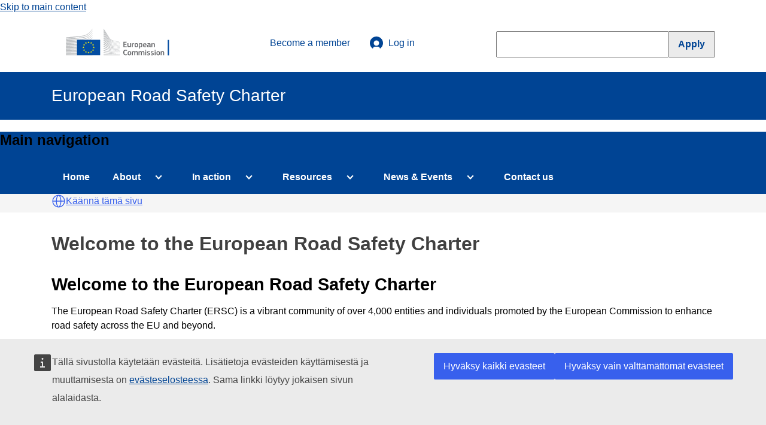

--- FILE ---
content_type: text/html; charset=UTF-8
request_url: https://road-safety-charter.ec.europa.eu/fi
body_size: 80298
content:


<!DOCTYPE html>
<html lang="fi" dir="ltr" prefix="content: http://purl.org/rss/1.0/modules/content/  dc: http://purl.org/dc/terms/  foaf: http://xmlns.com/foaf/0.1/  og: http://ogp.me/ns#  rdfs: http://www.w3.org/2000/01/rdf-schema#  schema: http://schema.org/  sioc: http://rdfs.org/sioc/ns#  sioct: http://rdfs.org/sioc/types#  skos: http://www.w3.org/2004/02/skos/core#  xsd: http://www.w3.org/2001/XMLSchema# ">
  <head>
    <meta charset="utf-8" />
<link rel="canonical" href="https://road-safety-charter.ec.europa.eu/" />
<link rel="shortlink" href="https://road-safety-charter.ec.europa.eu/" />
<meta name="Generator" content="Drupal 10 (https://www.drupal.org)" />
<meta name="MobileOptimized" content="width" />
<meta name="HandheldFriendly" content="true" />
<meta name="viewport" content="width=device-width, initial-scale=1.0" />
<link rel="icon" href="/themes/custom/ec_harmonised/assets/favicon/favicon.ico" type="image/vnd.microsoft.icon" />
<link rel="alternate" hreflang="en" href="https://road-safety-charter.ec.europa.eu/" />

    <link rel="apple-touch-icon" sizes="180x180" href="/themes/custom/ec_harmonised/assets/favicon/apple-touch-icon.png">
    <link rel="icon" type="image/png" sizes="32x32" href="/themes/custom/ec_harmonised/assets/favicon/favicon-32x32.png">
    <link rel="icon" type="image/png" sizes="16x16" href="/themes/custom/ec_harmonised/assets/favicon/favicon-16x16.png">
    <link rel="manifest" href="/themes/custom/ec_harmonised/assets/favicon/site.webmanifest">
    <link rel="mask-icon" href="/themes/custom/ec_harmonised/assets/favicon/safari-pinned-tab.svg" color="#074a8b">
    <title>Welcome to the European Road Safety Charter | European Road Safety Charter</title>
    <link rel="stylesheet" media="all" href="/sites/default/files/css/css_OZih6oIFuz1V1JNGJaXsNgIq838UitxC9hmTUmTcIUI.css?delta=0&amp;language=fi&amp;theme=ec_harmonised&amp;include=eJx1zlEOwyAMA9ALVe2RUAoeMAFBJLTa7aduH9My7fc5tgLvEo3KLQvChgNNZcEX3nhUa7HwTsUic3B9kNfsYbLEFZ3iP3bSWUuOSX8OTqfs7pybSSpCJmMNp_30ogJVDBN0GhQH9WQbAho-GTzyNf3pbGHMTmX9yDpbn3vJkhAWeYiibjsJllf1PbBWDrPgCQyxkoo" />
<link rel="stylesheet" media="all" href="/sites/default/files/css/css_oU5yrRpGmhUxT8yRUth_OucdaykrLE6mAch8has7loE.css?delta=1&amp;language=fi&amp;theme=ec_harmonised&amp;include=eJx1zlEOwyAMA9ALVe2RUAoeMAFBJLTa7aduH9My7fc5tgLvEo3KLQvChgNNZcEX3nhUa7HwTsUic3B9kNfsYbLEFZ3iP3bSWUuOSX8OTqfs7pybSSpCJmMNp_30ogJVDBN0GhQH9WQbAho-GTzyNf3pbGHMTmX9yDpbn3vJkhAWeYiibjsJllf1PbBWDrPgCQyxkoo" />
<link rel="stylesheet" media="all" href="https://cdn1.fpfis.tech.ec.europa.eu/ecl/v3.3.0/ec/styles/optional/ecl-reset.css" integrity="sha256-QhuNiJf+0cQ83bJLZgjccIN9ERUZFEbFMazqx3dDMbA= sha384-wu1kUyhFDiJzZ07/o0YWqOBPil454yx0hBrQplOBnJHY2PAT8MiPrHTnVf7i9gTG sha512-BPi6YsZMRjwhFHrFVoynJ37ZrD+RJ7UZqYN3DwTnCjE1b7LKAWlmzjWTuD/xbAmCQTAEajrxW2m4ZrFv/Fd2pw==" crossorigin="anonymous" />
<link rel="stylesheet" media="all" href="https://cdn1.fpfis.tech.ec.europa.eu/ecl/v3.3.0/ec/styles/ecl-ec.css" integrity="sha256-JmPqVPmB14SJiG+5hI/UfbZ9NRj6x2QqSuKoP/3JSbw= sha384-+tnddQt1w0refYNsfYrvF6VRBQGGniiUnIYkJZqrVL5n/w1lJKvH4weF+NOYfI1+ sha512-W3J9AhBr/8apT4j2ONWvcclIUZ+7RJpFVJLz6kNqlpUND/yAftme9AyjX6UB47Gf0iauZSt/i3BNUPG1tTws2A==" crossorigin="anonymous" />
<link rel="stylesheet" media="all" href="/sites/default/files/css/css_4-6uftOLoaDtYVP_AdEd0uUAR0JYlY8e1hsA821Naec.css?delta=4&amp;language=fi&amp;theme=ec_harmonised&amp;include=eJx1zlEOwyAMA9ALVe2RUAoeMAFBJLTa7aduH9My7fc5tgLvEo3KLQvChgNNZcEX3nhUa7HwTsUic3B9kNfsYbLEFZ3iP3bSWUuOSX8OTqfs7pybSSpCJmMNp_30ogJVDBN0GhQH9WQbAho-GTzyNf3pbGHMTmX9yDpbn3vJkhAWeYiibjsJllf1PbBWDrPgCQyxkoo" />

    <script type="application/json" data-drupal-selector="drupal-settings-json">{"path":{"baseUrl":"\/","pathPrefix":"fi\/","currentPath":"node\/6944","currentPathIsAdmin":false,"isFront":true,"currentLanguage":"fi"},"pluralDelimiter":"\u0003","suppressDeprecationErrors":true,"ajaxTrustedUrl":{"form_action_p_pvdeGsVG5zNF_XLGPTvYSKCf43t8qZYSwcfZl2uzM":true,"\/fi\/search":true},"user":{"uid":0,"permissionsHash":"f4ede728b25b1623ceddaec72edcfb6b15f66a25bf0044ae880c2d2b7562e91f"}}</script>
<script src="/sites/default/files/js/js_elXaiJyZ_VyHjtk3nAgUe8QKomv3fjyOoMqzJZhgtuc.js?scope=header&amp;delta=0&amp;language=fi&amp;theme=ec_harmonised&amp;include=eJxLTY7PSCzKzc_LLE5N0U_PyU9KzNHJT40vT00qyc_PKdZPKSotSMzRg_F1i3MTi0py8hNTUosA04IX3w"></script>
<script src="https://cdnjs.cloudflare.com/ajax/libs/moment.js/2.29.3/moment.min.js" crossorigin="anonymous"></script>
<script src="https://cdn1.fpfis.tech.ec.europa.eu/ecl/v3.3.0/ec/scripts/ecl-ec.js" integrity="sha256-euASXaZirYGMABRi8pTHkm7kf4BmmkKVLFP20UM4NaI= sha384-rXK1DRiAhDy8605rFvTXcKjXU+RStrOfTxgX0ikQndR4iuAJHmjfXMlHuHT5CDUl sha512-4/ir0zbVF/wet0vJqfcP3CWCfqO7DK2eX3F9HKDwFookCTohrtEkImE4V6AjKnDzOukzYfXjUhBe7cwC+QO3Rw==" crossorigin="anonymous"></script>
<script src="/themes/custom/ec_harmonised/js/global.js?t6qs3g" defer></script>

  </head>
  <body class="ecl content-type-homepage">
        <a href="#main-content" class="visually-hidden focusable">
      Skip to main content
    </a>
    
      <div class="dialog-off-canvas-main-canvas" data-off-canvas-main-canvas>
    
<div class="layout-container">

  <header class="ecl-site-header-harmonised ecl-site-header-harmonised--group1" data-ecl-auto-init="SiteHeaderHarmonised" data-ecl-site-header-harmonised>
    <div class="ecl-site-header-harmonised__container ecl-container">
      <div class="ecl-site-header-harmonised__top">
          <div>
    <div id="block-ec-harmonised-branding">
  
    
        <a href="/fi" class="ecl-link ecl-link--standalone ecl-site-header-harmonised__logo-link" aria-label="European&#x20;Commission">
      <img alt="European Commission logo" title="European Commission" class="ecl-site-header-harmonised__logo-image ecl-site-header-harmonised__logo-image-desktop" src="/themes/custom/ec_harmonised/assets/logo-ec--en.5055ef4f.svg" />
    </a>
    
</div>

  </div>

        <div id="block-usermenublock">
  
    
      <div class="ecl-site-header__login-container">
      <a class="ecl-button ecl-button--ghost ecl-site-header__login-toggle" href="/fi/node/7095">
            Become a member
    </a>
      <a class="ecl-button ecl-button--ghost ecl-site-header__login-toggle" href="/fi/user/login">
              <svg class="ecl-icon ecl-icon--s ecl-site-header__icon" focusable="false" aria-hidden="true">
          <use xlink:href="/themes/custom/ec_harmonised/assets/icons.148a2e16.svg#log-in"></use>
        </svg>
            Log in
    </a>
  </div>

  </div>

          <div class="ecl-site-header-harmonised__action">
    <div class="ecl-site-header-harmonised__search-container">
      
      <form action="/fi/search" method="get" id="views-exposed-form-search-page-1" accept-charset="UTF-8" class="ecl-search-form">
  <div class="js-form-item form-item js-form-type-textfield form-item-term js-form-item-term">
      <label for="edit-term">Search</label>
        <input data-drupal-selector="edit-term" type="text" id="edit-term" name="term" value="" size="30" maxlength="128" class="form-text" />

        </div>
<div data-drupal-selector="edit-actions" class="form-actions js-form-wrapper form-wrapper" id="edit-actions--2"><input class="search-submit button js-form-submit form-submit ecl-button ecl-button--search ecl-search-form__button" data-drupal-selector="edit-submit-search" type="submit" id="edit-submit-search" value="Apply" />
</div>


</form>

    </div>
  </div>

      </div>
    </div>
    <div class="ecl-site-header-harmonised__banner">
      <div class="ecl-container">
        <div class="ecl-site-header-harmonised__site-name">European Road Safety Charter</div>
      </div>
    </div>

      <div>
    <nav role="navigation" aria-labelledby="block-ec-harmonised-main-menu-menu" id="block-ec-harmonised-main-menu" class="ecl-menu ecl-menu--group1" data-ecl-menu data-ecl-auto-init="Menu" aria-expanded="false">
            
  <h2 class="visually-hidden" id="block-ec-harmonised-main-menu-menu">Main navigation</h2>
  

        
<div class="ecl-menu__overlay" data-ecl-menu-overlay></div>
<div class="ecl-container ecl-menu__container">
  <a class="ecl-link ecl-link--standalone ecl-menu__open" href="" data-ecl-menu-open>
    <svg class="ecl-icon ecl-icon--s" focusable="false" aria-hidden="true">
      <use xlink:href="/themes/custom/ec_harmonised/assets/icons.148a2e16.svg#hamburger"></use>
    </svg>
    Menu
  </a>

  <section class="ecl-menu__inner" data-ecl-menu-inner>
    <header class="ecl-menu__inner-header">
      <button class="ecl-menu__close ecl-button ecl-button--text" type="submit" data-ecl-menu-close>
        <span class="ecl-menu__close-container ecl-button__container">
          <svg class="ecl-icon ecl-icon--s ecl-button__icon ecl-button__icon--before" focusable="false" aria-hidden="true" data-ecl-icon>
            <use xlink:href="/themes/custom/ec_harmonised/assets/icons.148a2e16.svg#close-filled"></use>
          </svg>
          <span class="ecl-button__label" data-ecl-label="true">Close</span>
        </span>
      </button>
      <div class="ecl-menu__title">Menu</div>
      <button data-ecl-menu-back type="submit" class="ecl-menu__back ecl-button ecl-button--text">
        <span class="ecl-button__container">
          <svg class="ecl-icon ecl-icon--s ecl-icon--rotate-270 ecl-button__icon ecl-button__icon--before" focusable="false" aria-hidden="true" data-ecl-icon>
            <use xlink:href="/themes/custom/ec_harmonised/assets/icons.148a2e16.svg#corner-arrow"></use>
          </svg>
          <span class="ecl-button__label" data-ecl-label>Back</span>
        </span>
      </button>
    </header>
          
      
              <ul class="ecl-menu__list">
                                                                          <li class="ecl-menu__item" data-ecl-menu-item >
                    <a href="/fi" class="ecl-menu__link is-active" data-ecl-menu-link="" data-drupal-link-system-path="&lt;front&gt;" aria-current="page">            Home
                      </a>
                  </li>
                                                                            <li class="ecl-menu__item ecl-menu__item--has-children" data-ecl-menu-item data-ecl-has-children>
                    <span class="ecl-menu__link" data-ecl-menu-link="">            About
                          <button class="ecl-button ecl-button--primary ecl-menu__button-caret" type="button" data-ecl-menu-caret="" aria-label="Access item&#x27;s children">
                <span class="ecl-button__container">
                  <svg class="ecl-icon ecl-icon--xs ecl-icon--rotate-90 ecl-menu__link-icon" focusable="false" aria-hidden="true">
                    <use xlink:href="/themes/custom/ec_harmonised/assets/icons.148a2e16.svg#corner-arrow"></use>
                  </svg>
                </span>
              </button>
                      </span>
                                
      
              <div class="ecl-menu__mega" data-ecl-menu-mega>
        <ul class="ecl-menu__sublist">
                      <li class="ecl-menu__subitem" data-ecl-menu-subitem>
          <a href="/fi/node/6957" class="ecl-menu__sublink" data-drupal-link-system-path="node/6957">What we do</a>
                  </li>
                        <li class="ecl-menu__subitem" data-ecl-menu-subitem>
          <a href="/fi/node/6955" class="ecl-menu__sublink" data-drupal-link-system-path="node/6955">Principles of the Charter</a>
                  </li>
                        <li class="ecl-menu__subitem" data-ecl-menu-subitem>
          <a href="/fi/node/6959" class="ecl-menu__sublink" data-drupal-link-system-path="node/6959">Frequently asked questions</a>
                  </li>
                        <li class="ecl-menu__subitem" data-ecl-menu-subitem>
          <a href="https://road-safety-charter.ec.europa.eu/content/how-to-become-a-member" class="ecl-menu__sublink">How to become a member</a>
                  </li>
                        <li class="ecl-menu__subitem" data-ecl-menu-subitem>
          <a href="/fi/node/6946" class="ecl-menu__sublink" data-drupal-link-system-path="node/6946">Members</a>
                  </li>
                        <li class="ecl-menu__subitem" data-ecl-menu-subitem>
          <a href="/fi/node/7605" class="ecl-menu__sublink" data-drupal-link-system-path="node/7605">The Charter Ambassador Network</a>
                  </li>
                      </ul>
      </div>
      
                  </li>
                                                                            <li class="ecl-menu__item ecl-menu__item--has-children" data-ecl-menu-item data-ecl-has-children>
                    <span class="ecl-menu__link" data-ecl-menu-link="">            In action
                          <button class="ecl-button ecl-button--primary ecl-menu__button-caret" type="button" data-ecl-menu-caret="" aria-label="Access item&#x27;s children">
                <span class="ecl-button__container">
                  <svg class="ecl-icon ecl-icon--xs ecl-icon--rotate-90 ecl-menu__link-icon" focusable="false" aria-hidden="true">
                    <use xlink:href="/themes/custom/ec_harmonised/assets/icons.148a2e16.svg#corner-arrow"></use>
                  </svg>
                </span>
              </button>
                      </span>
                                
      
              <div class="ecl-menu__mega" data-ecl-menu-mega>
        <ul class="ecl-menu__sublist">
                      <li class="ecl-menu__subitem" data-ecl-menu-subitem>
          <a href="/fi/node/6952" class="ecl-menu__sublink" data-drupal-link-system-path="node/6952">Excellence in Road Safety Awards</a>
                  </li>
                        <li class="ecl-menu__subitem" data-ecl-menu-subitem>
          <a href="/fi/node/6949" class="ecl-menu__sublink" data-drupal-link-system-path="node/6949">Good practices</a>
                  </li>
                        <li class="ecl-menu__subitem" data-ecl-menu-subitem>
          <a href="/fi/node/6947" class="ecl-menu__sublink" data-drupal-link-system-path="node/6947">Members&#039; activities</a>
                  </li>
                      </ul>
      </div>
      
                  </li>
                                                                            <li class="ecl-menu__item ecl-menu__item--has-children" data-ecl-menu-item data-ecl-has-children>
                    <span class="ecl-menu__link" data-ecl-menu-link="">            Resources
                          <button class="ecl-button ecl-button--primary ecl-menu__button-caret" type="button" data-ecl-menu-caret="" aria-label="Access item&#x27;s children">
                <span class="ecl-button__container">
                  <svg class="ecl-icon ecl-icon--xs ecl-icon--rotate-90 ecl-menu__link-icon" focusable="false" aria-hidden="true">
                    <use xlink:href="/themes/custom/ec_harmonised/assets/icons.148a2e16.svg#corner-arrow"></use>
                  </svg>
                </span>
              </button>
                      </span>
                                
      
              <div class="ecl-menu__mega" data-ecl-menu-mega>
        <ul class="ecl-menu__sublist">
                      <li class="ecl-menu__subitem" data-ecl-menu-subitem>
          <a href="/fi/node/6953" class="ecl-menu__sublink" data-drupal-link-system-path="node/6953">Open library</a>
                  </li>
                        <li class="ecl-menu__subitem" data-ecl-menu-subitem>
          <a href="/fi/node/6958" class="ecl-menu__sublink" data-drupal-link-system-path="node/6958">Guidelines &amp; Tools</a>
                  </li>
                      </ul>
      </div>
      
                  </li>
                                                                            <li class="ecl-menu__item ecl-menu__item--has-children" data-ecl-menu-item data-ecl-has-children>
                    <span class="ecl-menu__link" data-ecl-menu-link="">            News &amp; Events
                          <button class="ecl-button ecl-button--primary ecl-menu__button-caret" type="button" data-ecl-menu-caret="" aria-label="Access item&#x27;s children">
                <span class="ecl-button__container">
                  <svg class="ecl-icon ecl-icon--xs ecl-icon--rotate-90 ecl-menu__link-icon" focusable="false" aria-hidden="true">
                    <use xlink:href="/themes/custom/ec_harmonised/assets/icons.148a2e16.svg#corner-arrow"></use>
                  </svg>
                </span>
              </button>
                      </span>
                                
      
              <div class="ecl-menu__mega" data-ecl-menu-mega>
        <ul class="ecl-menu__sublist">
                      <li class="ecl-menu__subitem" data-ecl-menu-subitem>
          <a href="/fi/node/6979" class="ecl-menu__sublink" data-drupal-link-system-path="node/6979">News</a>
                  </li>
                        <li class="ecl-menu__subitem" data-ecl-menu-subitem>
          <a href="/fi/node/6951" class="ecl-menu__sublink" data-drupal-link-system-path="node/6951">Events</a>
                  </li>
                      </ul>
      </div>
      
                  </li>
                                                                            <li class="ecl-menu__item" data-ecl-menu-item >
                    <a href="/fi/node/6954" class="ecl-menu__link" data-ecl-menu-link="" data-drupal-link-system-path="node/6954">            Contact us
                      </a>
                  </li>
                    </ul>
      


  </section>
</div>

  </nav>

  </div>

  </header>

      <div class="region--etranslation"><div class="ecl-container">  <div>
    <div id="block-etranslationblock">
  
    
      <script type="application/json">{"service":"etrans","languages":{"exclude":[]},"renderAs":{"icon":true,"link":true,"button":false},"renderTo":"etranslate-block","hidden":false,"config":{"live":true}}</script>
  </div>

  </div>
</div></div>
  
  <div class="ecl-page-header-harmonised">
    <div class="ecl-container">
      
        <div>
    <div data-drupal-messages-fallback class="hidden"></div>

  </div>

      
      
    </div>
  </div>

  <main role="main">
    <a id="main-content" tabindex="-1"></a>
    <div class="layout-content ecl-container">
        <div>
    <div id="block-ec-harmonised-page-title">
  
    
      
    <h1 class="ecl-page-header-harmonised__title visually-hidden"><span>Welcome to the European Road Safety Charter</span>
</h1>


  </div>
<div id="block-ec-harmonised-content">
  
    
      <article about="/home">

  
    

  
  <div>
    

      <div class="field__field-ersc-dynamic-content">
                        <div>  <div class="paragraph paragraph--type--text paragraph--view-mode--default">
          

                    <div class="field__field-p-text"><p><span style="font-size:22.0pt;line-height:107%;"><strong>Welcome to the European Road Safety Charter<o:p></o:p></strong></span></p><p>The European Road Safety Charter (ERSC) is a vibrant community of over 4,000 entities and individuals promoted by the European Commission to enhance road safety across the EU and beyond.&nbsp;</p><p>Becoming a member is easy and free <span style="font-family:&quot;Calibri&quot;,sans-serif;font-size:11.0pt;line-height:107%;">–&nbsp; </span>just fill out a simple application form. Once you're in, you can share your best practices, connect with other participants, stay updated on news and events, and even get the chance to showcase your initiatives at the prestigious annual Excellence in Road Safety Awards.&nbsp;</p><p>Let's make our roads safer together!</p><p><a class="ecl-button ecl-button--primary" href="https://road-safety-charter.ec.europa.eu/content/how-to-become-a-member">Become a member today</a><span style="font-size:24.0pt;line-height:107%;"><strong><o:p></o:p></strong></span><span style="font-size:26.0pt;line-height:107%;"><strong><o:p></o:p></strong></span></p></div>
            
      </div>
</div>
                  <div>  <div class="paragraph paragraph--type--ersc-image paragraph--view-mode--default">
                  <a href="https://road-safety-charter.ec.europa.eu/content/good-practice-month-january-2026-awarded-euro-ncap-establishing-project-euro-ncap-safer">
            

                    <div class="field__field-image-image">  <img loading="lazy" src="/sites/default/files/styles/full_width/public/2025-12/ERSC%20GPoM%20January%202025.png?itok=sxWzsWYD" width="1200" height="675" alt="" typeof="foaf:Image" />


</div>
            

                    <div class="field__field-image-caption">Our first Good Practice of the Month for 2026 has been announced...</div>
            
              </a>
            </div>
</div>
                  <div>  <div class="paragraph paragraph--type--listing-block paragraph--view-mode--default">
          

                    <div class="field__field-p-viewsref"><div class="views-element-container"><div class="ecl-row spotlight js-view-dom-id-9fca40769fd8bfa43b656a3bfc6b22ab91ae59ec8464e395fd37ae839aa61d9d">
  
  
  

  
  
  

  
        <div class="ecl-col-m-4 views-row">
<article about="/content/two-new-explainer-videos-now-available" class="spotlight">
      <div class="spotlight__image">
      
        <img loading="lazy" src="/sites/default/files/styles/full_width/public/2026-01/Copy%20of%20WHAT%20IS%20THE%20CHARTER%20AMBASSADOR%20NETWORK%20%281%29.png?itok=Ek-QRU28" width="900" height="900" alt="" typeof="foaf:Image" />



      
      
    </div>
  
  
  <div class="spotlight__title">
    <a href="/content/two-new-explainer-videos-now-available" rel="bookmark"><span>Two new explainer videos now available</span>
</a>
  </div>
  

  <div>
              14 January 2026
        
  </div>

</article>
</div>
          <div class="ecl-col-m-4 views-row">
<article about="/content/new-infographics-driving-under-influence-now-available" class="spotlight">
      <div class="spotlight__image">
      
        <img loading="lazy" src="/sites/default/files/styles/full_width/public/2026-01/Copy%20of%20DUI%20Infographics%20-%20resource%20library%20thumbnail%20.png?itok=6sAxJOrX" width="650" height="650" alt="" typeof="foaf:Image" />



      
      
    </div>
  
  
  <div class="spotlight__title">
    <a href="/content/new-infographics-driving-under-influence-now-available" rel="bookmark"><span>New infographics on driving under the influence now available</span>
</a>
  </div>
  

  <div>
              6 January 2026
        
  </div>

</article>
</div>
          <div class="ecl-col-m-4 views-row">
<article about="/content/december-newsletter-now-out" class="spotlight">
      <div class="spotlight__image">
      
        <img loading="lazy" src="/sites/default/files/styles/full_width/public/2025-12/newsletter%20default%20image%20%20%283%29_0_1.png?itok=NDMpjbhQ" width="900" height="900" alt="" typeof="foaf:Image" />



      
      
    </div>
  
  
  <div class="spotlight__title">
    <a href="/content/december-newsletter-now-out" rel="bookmark"><span>December newsletter now out...</span>
</a>
  </div>
  

  <div>
              16 December 2025
        
  </div>

</article>
</div>
  
    

  
  

  
  
</div>
</div>
</div>
            
      </div>
</div>
                  <div>  <div class="paragraph paragraph--type--text paragraph--view-mode--default">
          

                    <div class="field__field-p-text"><p style="text-align: center;"><a class="ecl-button ecl-button--primary" href="/resources-knowledge/news">Read all news</a></p>
</div>
            
      </div>
</div>
                  <div>  <div class="paragraph paragraph--type--_-column-layout paragraph--view-mode--default ecl-row paragraph-vertical-align-bottom">
          

      <div class="field__field-p-left-column ecl-col-m-6">
              <div>  <div class="paragraph paragraph--type--ersc-block-reference paragraph--view-mode--default">
          

                    <div class="field__field-ersc-block-ref">
<section id="block-joinandmakeadifference" class="how-to-join">
  <div class="how-to-join__image">
    <svg viewBox="0 43.65079365079362 3519.9999999999995 992.0634920634922" fill="none" xmlns="http://www.w3.org/2000/svg" xmlns:xlink="http://www.w3.org/1999/xlink" overflow="visible" width="3519.9999999999995px" height="992.0634920634922px"><g id="Master/Scenes/Long Road"><g id="Group"><g id="Background" transform="translate(0 160) scale(1 1)"><g id="Background/Mountains"><g id="mountains"><g id="bg"><path id="Shape" fill-rule="evenodd" clip-rule="evenodd" d="M476.83 169.03C476.835 169.08 476.835 169.13 476.83 169.18L484 199C484.246 200.013 484.027 201.083 483.401 201.917C482.776 202.751 481.811 203.262 480.77 203.31L472.01 203.75L470.31 235.85C470.219 237.711 468.683 239.172 466.82 239.17H466.63C464.7 239.068 463.218 237.42 463.32 235.49L464.98 204.11L448.35 204.95H448.18C446.943 204.948 445.798 204.293 445.17 203.228C444.542 202.162 444.523 200.843 445.12 199.76L467.72 158.83C468.407 157.589 469.774 156.885 471.183 157.047C472.592 157.209 473.763 158.206 474.15 159.57L476.83 169.03ZM469.69 169.64L454.24 197.64L476.17 196.52L470.04 170.86L469.69 169.64Z" fill="#5DB36D"/><path id="Shape_2" fill-rule="evenodd" clip-rule="evenodd" d="M260.11 561.036C261.583 561.141 262.831 562.159 263.23 563.58L277.01 612.52C277.273 613.466 277.128 614.478 276.609 615.311C276.09 616.144 275.245 616.72 274.28 616.9C273.71 617.01 266.36 618.37 257.91 619.23L255.17 646.68C254.986 648.465 253.485 649.824 251.69 649.83H251.34C250.416 649.739 249.565 649.284 248.976 648.566C248.387 647.848 248.108 646.925 248.2 646L250.75 619.79C249.03 619.93 247.33 619.93 245.69 619.93C242.525 620.007 239.363 619.705 236.27 619.03C235.276 618.769 234.446 618.086 234 617.16C233.566 616.228 233.566 615.152 234 614.22L256.66 563.11C257.258 561.76 258.638 560.93 260.11 561.036ZM259.08 574.85L242.23 612.85H242.28C250 613.35 262 611.84 269.17 610.69L259.08 574.85Z" fill="#5DB36D"/><path id="Shape_3" fill-rule="evenodd" clip-rule="evenodd" d="M312.15 542.56C312.802 541.454 314.007 540.794 315.29 540.84C316.577 540.913 317.719 541.69 318.26 542.86C319.49 545.35 330.21 567.49 330.4 577.01C330.413 577.947 330.052 578.851 329.397 579.521C328.742 580.191 327.847 580.572 326.91 580.58H316.91L315.03 619.93C314.939 621.793 313.405 623.257 311.54 623.26H311.37C310.442 623.219 309.569 622.809 308.944 622.122C308.319 621.435 307.994 620.528 308.04 619.6L309.9 580.6L295.79 580.67C294.536 580.665 293.38 579.99 292.76 578.899C292.141 577.809 292.152 576.47 292.79 575.39L312.15 542.56ZM314.86 551.83L302 573.64L322.97 573.54C321.61 567.56 317.86 558.44 314.86 551.83Z" fill="#5DB36D"/><path id="Shape_4" fill-rule="evenodd" clip-rule="evenodd" d="M1344.61 106.84C1344.61 106.84 1352.94 130.17 1356.38 139.92L1356.34 139.95C1356.72 141.021 1356.56 142.21 1355.9 143.137C1355.24 144.064 1354.18 144.614 1353.04 144.61L1344.24 144.48L1343.37 198.41C1343.34 200.32 1341.79 201.855 1339.88 201.86H1339.82C1338.89 201.844 1338.01 201.46 1337.36 200.793C1336.72 200.125 1336.36 199.228 1336.38 198.3L1337.24 144.37L1326.12 144.2C1324.93 144.186 1323.82 143.565 1323.19 142.553C1322.56 141.541 1322.49 140.278 1323 139.2L1338.14 106.55C1338.74 105.262 1340.05 104.462 1341.47 104.525C1342.89 104.589 1344.13 105.503 1344.61 106.84ZM1340.89 117.25L1331.61 137.25L1348.1 137.51C1346.07 131.84 1343.48 124.547 1341.42 118.746C1341.24 118.235 1341.06 117.736 1340.89 117.25Z" fill="#5DB36D"/><path id="Shape_5" fill-rule="evenodd" clip-rule="evenodd" d="M1162.12 515.619C1163.5 515.775 1164.66 516.733 1165.07 518.06L1180.38 567.38C1180.71 568.444 1180.51 569.599 1179.85 570.494C1179.19 571.389 1178.14 571.918 1177.03 571.92H1176.96L1162.78 571.63L1162.46 612.46C1162.44 614.381 1160.88 615.93 1158.96 615.93C1158.03 615.925 1157.14 615.549 1156.49 614.887C1155.84 614.224 1155.48 613.329 1155.49 612.4L1155.81 571.49L1137.33 571.11C1136.14 571.098 1135.03 570.477 1134.4 569.464C1133.77 568.451 1133.7 567.186 1134.22 566.11L1134.25 566.045C1135.19 564.016 1149.08 533.902 1158.7 517.34C1159.4 516.138 1160.74 515.463 1162.12 515.619ZM1160.84 527.94C1154.15 540.33 1146.54 556.29 1142.84 564.18L1172.31 564.78L1160.84 527.94Z" fill="#5DB36D"/><path id="Shape_6" fill-rule="evenodd" clip-rule="evenodd" d="M1225.1 457.93C1226.41 458.006 1227.56 458.804 1228.1 460L1244.1 495.72C1244.58 496.802 1244.49 498.056 1243.84 499.051C1243.2 500.047 1242.1 500.649 1240.91 500.65L1227.04 500.49L1223.57 549.22C1223.44 551.049 1221.92 552.469 1220.09 552.47H1219.83C1217.9 552.331 1216.45 550.657 1216.59 548.73L1220.02 500.42L1206.8 500.27C1205.6 500.276 1204.47 499.679 1203.8 498.68C1203.15 497.7 1203.04 496.463 1203.49 495.38C1208.25 484.433 1219.26 464.487 1221.5 460.421C1221.71 460.045 1221.84 459.805 1221.89 459.72C1222.53 458.557 1223.78 457.862 1225.1 457.93ZM1223.94 493.47H1224.18L1235.43 493.61L1224.58 469.29C1221.14 475.61 1215.81 485.59 1212.09 493.34L1223.18 493.47C1223.43 493.44 1223.69 493.44 1223.94 493.47Z" fill="#5DB36D"/><path id="Path" d="M667.7 417.89C666.626 417.892 665.611 417.397 664.95 416.55C640.6 385.7 631.61 345.12 626 309.49C625 303.21 624.08 296.81 623.18 290.62C618.72 260.03 614.1 228.39 601.79 199.93C588.86 170.07 561.31 136.17 522.73 130.61C514.59 129.43 505.63 129.37 496.97 129.3C475.57 129.15 453.44 128.98 439.43 112.54C433.32 105.36 430.37 96.5401 427.51 88.0101C425.898 82.7888 423.893 77.6975 421.51 72.7801C411.44 53.1201 381.44 33.0001 330.32 41.0001C296.04 46.3901 262.56 60.2701 230.82 82.2401C202.14 102.08 175.09 128.72 152.57 159.24C108.41 219.15 81.38 290.04 57.49 357.51C57.0875 358.707 56.0713 359.595 54.8308 359.832C53.5904 360.07 52.3182 359.621 51.5018 358.657C50.6855 357.693 50.4516 356.365 50.89 355.18C74.96 287.18 102.2 215.77 146.94 155.09C169.94 123.93 197.53 96.7401 226.84 76.4601C259.45 53.8901 293.9 39.6201 329.23 34.0701C363.48 28.6901 409.85 34.7301 427.81 69.5101C430.345 74.7457 432.475 80.1683 434.18 85.7301C436.95 93.9901 439.56 101.8 444.79 107.94C456.73 121.94 476.31 122.09 497.05 122.24C505.95 122.31 515.14 122.38 523.76 123.62C541.95 126.24 559.64 135.1 574.92 149.22C588.66 161.92 600.18 178.48 608.24 197.09C620.93 226.4 625.61 258.51 630.14 289.55C631.04 295.72 631.97 302.11 632.95 308.34C638.66 344.83 647.16 382.65 670.44 412.16C671.271 413.212 671.428 414.646 670.845 415.853C670.262 417.06 669.04 417.828 667.7 417.83V417.89Z" fill="#B1E5B8"/><path id="Path_2" d="M832.32 503C830.529 502.982 829.041 501.615 828.871 499.832C828.702 498.049 829.905 496.426 831.66 496.07C841.44 494.18 855.39 486.45 866.33 460.32C868.08 456.14 869.72 451.74 871.33 447.49C876.25 434.3 881.33 420.67 890.91 409.81C898.99 400.65 911.27 394.75 922.97 394.4C931.7 394.14 939.25 396.97 944.83 402.58C946.648 404.51 948.319 406.572 949.83 408.75C952.16 411.92 954.37 414.93 957.36 416.53C965.68 421.01 976.31 413.2 982.89 405.15C997.47 387.3 1007.26 365.59 1016.72 344.59C1019.21 339.08 1021.78 333.37 1024.41 327.81C1046.06 281.93 1065.41 266.12 1079.9 257.47C1093.52 249.459 1109.24 245.737 1125 246.79C1141.75 248.04 1156.13 255.04 1165.5 266.51C1170.75 272.94 1174.27 280.41 1177.67 287.63C1179.16 290.79 1180.67 294.05 1182.34 297.12C1188.64 308.93 1196.1 315.97 1204.51 318.03C1209.97 319.164 1215.65 317.759 1219.96 314.21C1221.77 312.7 1224.75 309.48 1224.45 304.86C1224.33 302.927 1225.8 301.262 1227.73 301.14C1229.66 301.019 1231.33 302.487 1231.45 304.42C1231.81 310.12 1229.33 315.51 1224.45 319.58C1218.44 324.558 1210.47 326.494 1202.84 324.83C1192.42 322.27 1183.44 314.06 1176.16 300.42C1174.44 297.19 1172.86 293.85 1171.34 290.62C1167.97 283.46 1164.78 276.7 1160.07 270.94C1142.07 248.83 1106.26 249.84 1083.48 263.47C1057.56 278.98 1041.67 307.6 1030.72 330.8C1028.12 336.3 1025.56 341.98 1023.08 347.47C1013.44 368.88 1003.46 391.01 988.29 409.58C979.63 420.18 966.09 429.19 954.02 422.7C949.64 420.34 946.86 416.55 944.17 412.89C942.856 410.991 941.402 409.193 939.82 407.51C934.55 402.21 927.82 401.27 923.14 401.4C913.46 401.68 902.86 406.8 896.14 414.4C887.41 424.29 882.78 436.73 877.87 449.89C876.26 454.21 874.6 458.67 872.79 462.99C866.09 478.99 853.79 498.9 832.99 502.9C832.77 502.954 832.546 502.987 832.32 503V503Z" fill="#B1E5B8"/><path id="Path_3" d="M1203.9 249.67C1202.75 249.67 1201.68 249.109 1201.03 248.167C1200.37 247.226 1200.22 246.024 1200.62 244.95C1217.66 199.198 1241.24 156.155 1270.62 117.16C1282.67 101.16 1297.62 83.4701 1317.49 73.5401C1335.61 64.4701 1362.23 61.9101 1380.84 76.6401C1387.5 81.9201 1392.55 88.8701 1397.43 95.6401C1403.83 104.47 1409.88 112.81 1418.99 116.87C1435.54 124.22 1454.92 113.73 1466.49 102.51C1472.14 96.797 1477.45 90.7601 1482.39 84.4301C1489.22 76.0401 1496.28 67.3501 1504.95 60.3301C1520.81 47.4901 1545.35 41.4601 1561.55 54.7801C1563.04 56.0089 1563.26 58.2161 1562.03 59.7101C1560.8 61.204 1558.59 61.4189 1557.1 60.1901C1543.94 49.3701 1522.68 54.9901 1509.36 65.7701C1501.25 72.3401 1494.73 80.3601 1487.82 88.8501C1482.7 95.3939 1477.21 101.631 1471.36 107.53C1458.22 120.28 1435.88 132.04 1416.15 123.26C1405.32 118.44 1398.43 108.94 1391.76 99.7501C1387.16 93.4101 1382.4 86.8501 1376.49 82.1701C1360.3 69.3501 1336.76 71.7601 1320.62 79.8401C1302.13 89.0901 1288.35 105.29 1276.21 121.41C1247.25 159.858 1224.01 202.299 1207.21 247.41C1206.69 248.779 1205.37 249.68 1203.9 249.67V249.67Z" fill="#B1E5B8"/><path id="Path_4" d="M902.59 595.49C900.24 595.49 897.91 595.4 895.59 595.22C894.48 595.13 893.38 595.02 892.28 594.89C850.08 590 813 554.7 806 512.81C804.78 505.52 804.2 497.68 803.63 490.11C801.94 467.44 800.34 446.03 783.51 435.57C763.41 423.08 736.84 437.57 718.08 451.9C702.2 464.05 681.41 480 659.51 480C655.1 480.007 650.714 479.333 646.51 478C614.96 468 608.13 426.17 604.45 403.68C597.39 360.42 582.78 298.95 537.67 264.68C504.38 239.36 457.91 233.35 419.28 249.37C380.65 265.39 352.07 302.53 346.47 343.98C346.352 345.261 345.541 346.375 344.358 346.879C343.175 347.384 341.81 347.199 340.804 346.397C339.797 345.595 339.312 344.306 339.54 343.04C345.46 299.17 375.7 259.87 416.54 242.91C457.38 225.95 506.62 232.31 541.86 259.11C588.96 294.94 604.06 358.16 611.31 402.6C613.67 417.03 616.63 432.15 622.31 444.92C628.64 459.14 637.23 467.8 648.56 471.38C671.62 478.66 695.99 460.03 713.78 446.43C743.19 423.94 768.56 418.16 787.15 429.71C807.01 442.05 808.81 466.26 810.56 489.71C811.12 497.13 811.69 504.8 812.85 511.78C819.34 550.71 853.85 583.51 893.02 588.06C894.02 588.18 895.02 588.28 896.02 588.36C920.78 590.36 947.09 580.91 966.39 563.22C971.28 558.74 975.26 553.61 979.47 548.22C982.961 543.525 986.732 539.044 990.76 534.8C993.946 531.759 996.665 528.265 998.83 524.43C1006.91 509.2 1011.52 491.73 1015.98 474.83C1018.8 464.12 1021.72 453.05 1025.5 442.61C1037.08 410.61 1053.72 388.47 1074.96 376.73C1087.83 369.778 1102.59 367.159 1117.06 369.26C1132.47 371.55 1145.17 379.12 1152.82 390.58C1154.49 393.08 1155.92 395.74 1157.3 398.3C1159.81 402.99 1162.19 407.41 1165.81 410.59C1175.88 419.43 1192.98 415.19 1202.63 405.69C1212.28 396.19 1217.17 382.69 1221.94 369.59L1223.07 366.52C1237.86 326.232 1257.49 287.888 1281.52 252.33C1298.08 227.82 1321.43 198.48 1355.2 189.12C1373.9 183.93 1395.63 187.7 1411.89 198.95C1422.49 206.28 1429.59 216.14 1432.35 227.19C1446.85 214.88 1465.7 207.52 1486.14 206.29C1508.95 204.93 1530.7 211.38 1547.38 224.46C1548.9 225.653 1549.17 227.854 1547.98 229.375C1546.78 230.897 1544.58 231.163 1543.06 229.97C1511.49 205.22 1460.84 208.25 1432.46 236.6C1431.5 237.586 1430.06 237.921 1428.76 237.455C1427.47 236.99 1426.57 235.81 1426.46 234.44C1425.46 222.83 1418.81 212.28 1407.87 204.7C1393.49 194.76 1373.53 191.29 1357.03 195.87C1325.46 204.61 1303.17 232.73 1287.28 256.25C1263.56 291.337 1244.2 329.174 1229.6 368.93L1228.48 371.99C1223.48 385.81 1218.24 400.1 1207.48 410.68C1195.64 422.34 1174.56 427.68 1161.13 415.85C1156.56 411.85 1153.77 406.64 1151.07 401.62C1149.71 399.08 1148.43 396.69 1146.94 394.46C1132.48 372.81 1099.77 370.98 1078.29 382.85C1058.57 393.75 1043 414.65 1032.02 444.99C1028.35 455.14 1025.47 466.06 1022.68 476.61C1018.13 493.9 1013.42 511.77 1004.95 527.72C1002.48 532.16 999.358 536.204 995.69 539.72C991.857 543.77 988.267 548.044 984.94 552.52C980.74 557.94 976.39 563.52 971.06 568.43C952.33 585.58 927.12 595.49 902.59 595.49Z" fill="#B1E5B8"/><path id="Path_5" d="M768.83 699.34C768.492 699.343 768.155 699.296 767.83 699.2C752.17 694.54 738.54 684.11 727.34 668.2C718.26 655.32 710.96 639.2 705.64 620.29C703.37 612.29 701.38 603.94 699.46 595.91C693.62 571.53 687.58 546.34 673.2 526.06C660.07 507.53 638.68 493.95 614.52 488.79C590.36 483.63 565.29 487.29 545.74 498.84C537.96 503.43 530.67 509.24 523.62 514.84C517.92 519.38 512.01 524.09 505.78 528.22C493.45 536.4 474.78 545.13 456.01 540.22C441.1 536.33 427.81 523.86 418.59 505.11C415.063 497.61 411.925 489.934 409.19 482.11C406.452 474.239 403.284 466.524 399.7 459C375.11 409.93 310.93 382.67 250.4 395.6C198.1 406.78 149.54 443.74 113.67 499.67C81.47 549.89 63.13 607.77 45.4 663.74C44.8173 665.585 42.8496 666.608 41.005 666.025C39.1604 665.442 38.1373 663.475 38.72 661.63C56.59 605.22 75.07 546.9 107.78 495.89C144.66 438.37 194.78 400.33 248.94 388.76C279.241 382.45 310.732 385.269 339.43 396.86C369.34 408.97 392.96 429.93 405.96 455.86C409.669 463.621 412.941 471.584 415.76 479.71C418.413 487.322 421.457 494.792 424.88 502.09C429.69 511.87 440.35 528.96 457.78 533.51C474.08 537.77 490.78 529.85 501.91 522.51C507.91 518.51 513.67 513.94 519.26 509.51C526.5 503.75 533.98 497.78 542.18 492.94C563.53 480.33 589.74 476.47 615.98 482.07C642.22 487.67 664.57 501.9 678.91 522.14C694.07 543.52 700.27 569.39 706.27 594.4C708.17 602.4 710.15 610.61 712.38 618.52C727.62 672.65 754.91 688.17 769.83 692.61C771.488 693.112 772.53 694.751 772.28 696.466C772.029 698.18 770.563 699.453 768.83 699.46V699.34Z" fill="#B1E5B8"/><path id="Path_6" d="M822 703.05C820.749 703.104 819.565 702.486 818.894 701.43C818.222 700.374 818.165 699.04 818.744 697.93C819.323 696.82 820.449 696.104 821.7 696.05C841.14 694.36 854.47 675.25 866.22 658.39L868.28 655.45C875.11 645.7 899.56 614.69 927.18 625.05C934.06 627.63 939.5 632.39 944.76 636.99C949.67 641.29 954.32 645.36 959.87 647.54C977.02 654.25 996.39 640.22 1005.87 623.61C1010.34 615.81 1013.7 607.11 1016.95 598.69C1021.01 588.15 1025.22 577.25 1031.74 567.59C1044.54 548.59 1070.65 536.68 1089.1 549.13C1099.47 556.13 1103.61 567.84 1107.61 579.13C1110.85 588.29 1113.9 596.94 1119.97 603.21C1129.55 613.14 1150.32 617.21 1169.97 605.11C1185.39 595.62 1196.18 579.81 1206.61 564.52L1207.85 562.7C1226.42 535.51 1246.32 508.7 1267 483.13C1285.2 460.58 1307.1 435.73 1336.73 426.23C1367.92 416.23 1404.9 426.35 1426.66 450.84C1448.42 475.33 1454.11 513.24 1440.51 543.03C1439.69 544.756 1437.64 545.505 1435.9 544.713C1434.16 543.922 1433.38 541.882 1434.14 540.13C1446.62 512.77 1441.4 477.97 1421.42 455.49C1401.44 433.01 1367.51 423.72 1338.87 432.9C1311.08 441.81 1290.01 465.77 1272.45 487.52C1251.88 512.99 1232.09 539.61 1213.63 566.64L1212.39 568.46C1201.55 584.36 1190.33 600.79 1173.63 611.07C1164.56 616.66 1154.1 619.582 1143.44 619.5C1131.89 619.35 1122.04 615.39 1114.97 608.07C1107.9 600.75 1104.36 591 1101 581.5C1097.21 570.78 1093.63 560.65 1085.18 554.95C1073.33 546.95 1050.85 551.79 1037.53 571.52C1031.46 580.52 1027.53 590.58 1023.47 601.22C1020.12 609.88 1016.67 618.83 1011.93 627.1C1006.39 636.811 998.412 644.914 988.79 650.61C978.02 656.73 967.12 657.92 957.27 654.06C950.58 651.44 945.27 646.78 940.1 642.27C934.93 637.76 930.36 633.74 924.68 631.61C919 629.48 898.12 625 874 659.48L872 662.4C859.36 680.52 845 701.06 822.33 703.04L822 703.05Z" fill="#B1E5B8"/><path id="Path_7" d="M1197.75 704.73V704.73C1196.82 704.717 1195.93 704.334 1195.29 703.666C1194.64 702.998 1194.28 702.1 1194.3 701.17C1194.53 687.32 1194.78 671.62 1201.65 657.94C1208.29 644.75 1224.03 632.94 1240.14 636.94C1242.44 637.565 1244.7 638.354 1246.89 639.3C1248.84 640.143 1250.84 640.845 1252.89 641.4C1269.34 645.4 1283.2 628.66 1295.99 611.2C1317.33 582.06 1342.99 561.42 1370.24 551.52C1403.16 539.52 1438.97 543.74 1463.68 562.45C1480.82 575.45 1492.49 594.45 1498.38 619.05C1503.3 639.62 1503.9 663.42 1500.1 687.87C1499.8 689.781 1498.01 691.088 1496.1 690.79C1494.19 690.492 1492.88 688.701 1493.18 686.79C1496.84 663.23 1496.28 640.37 1491.57 620.68C1486.07 597.68 1475.27 580 1459.46 568.03C1436.61 550.74 1403.35 546.94 1372.63 558.1C1346.7 567.52 1322.15 587.31 1301.63 615.33C1290.46 630.58 1273.63 653.61 1251.23 648.2C1248.86 647.568 1246.54 646.762 1244.29 645.79C1242.4 644.972 1240.46 644.284 1238.48 643.73C1229.09 641.39 1215.19 646.73 1207.94 661.1C1201.78 673.34 1201.54 688.19 1201.33 701.3C1201.31 702.23 1200.92 703.115 1200.25 703.758C1199.58 704.402 1198.68 704.752 1197.75 704.73V704.73Z" fill="#B1E5B8"/><path id="Path_8" d="M80.5799 728.6C78.6701 728.6 77.1127 727.07 77.0799 725.16C76.2999 678.42 95.7899 631 129.21 598.32C141.16 586.64 152.07 579.65 163.55 576.32C178.5 571.98 194.02 574.85 204.06 583.81C212.81 591.62 216.58 602.72 220.22 613.45C221.1 616.05 222.02 618.74 222.97 621.3C225.07 626.88 233.05 645.12 247.57 645.58C256.22 645.83 263.42 639.83 271.03 633.46C274.901 630.04 279.034 626.927 283.39 624.15C295.13 617.15 309.81 615.79 324.73 620.41C338.657 624.837 350.927 633.357 359.94 644.86C375.94 665.6 381.6 691.27 386.45 720.23L394.24 721.04C396.173 721.239 397.579 722.967 397.38 724.9C397.181 726.833 395.453 728.239 393.52 728.04L383.08 726.96C381.497 726.794 380.229 725.575 380 724C375.19 694.92 369.94 669.21 354.41 649.13C339.32 629.62 309.25 616.81 287 630.13C282.964 632.728 279.13 635.626 275.53 638.8C267.25 645.74 258.69 652.95 247.36 652.56C229.01 651.98 219.62 632.21 216.43 623.74C215.43 621.08 214.5 618.33 213.6 615.67C210.1 605.35 206.79 595.6 199.4 589.01C191.15 581.64 178.16 579.35 165.51 583.01C155.18 586.01 145.2 592.45 134.12 603.29C102.05 634.65 83.3399 680.16 84.1199 725.01C84.1478 726.941 82.6107 728.532 80.6799 728.57L80.5799 728.6Z" fill="#B1E5B8"/><path id="Path_9" d="M687.5 730.21H687.36C685.429 730.129 683.927 728.502 684 726.57C685.18 697.87 666.82 668.94 640.34 657.78C613.86 646.62 580.34 653.68 560.61 674.56C559.28 675.97 557.95 677.45 556.54 679.02C547.76 688.76 537.82 699.81 524.21 697.22C520.04 696.44 516.54 694.42 513.16 692.48C511.71 691.64 510.35 690.86 508.95 690.18C499.378 685.536 488.125 685.939 478.91 691.258C469.695 696.577 463.717 706.118 462.95 716.73C462.859 717.98 462.108 719.087 460.979 719.634C459.851 720.18 458.516 720.083 457.479 719.379C456.442 718.675 455.859 717.47 455.95 716.22C456.884 703.29 464.169 691.664 475.398 685.185C486.627 678.706 500.338 678.217 512 683.88C513.61 684.66 515.15 685.54 516.63 686.4C519.63 688.13 522.49 689.77 525.49 690.34C535.23 692.18 543.41 683.1 551.32 674.34C552.69 672.81 554.11 671.24 555.5 669.76C577.16 646.84 613.98 639.09 643.04 651.34C672.1 663.59 692.27 695.34 690.98 726.87C690.89 728.73 689.362 730.196 687.5 730.21V730.21Z" fill="#B1E5B8"/><path id="Path_10" d="M985.21 724C983.854 724.006 982.617 723.226 982.039 722C981.46 720.774 981.644 719.323 982.51 718.28C997.51 700.09 1012.76 687.37 1029.14 679.39C1049.14 669.63 1071.23 667.5 1089.71 673.52C1110.78 680.39 1126.92 698.52 1129.87 718.58C1130.05 719.818 1129.55 721.057 1128.57 721.831C1127.59 722.605 1126.27 722.795 1125.11 722.331C1123.94 721.867 1123.12 720.818 1122.94 719.58C1120.37 702.07 1106.14 686.22 1087.54 680.15C1070.77 674.69 1050.61 676.69 1032.21 685.66C1016.75 693.19 1002.21 705.31 987.91 722.66C987.26 723.494 986.267 723.987 985.21 724Z" fill="#B1E5B8"/></g></g></g></g><g id="Background" transform="translate(1600 160) scale(1 1)"><g id="Background/Long Road"><g id="long road"><g id="bg"><path id="Shape" fill-rule="evenodd" clip-rule="evenodd" d="M41.4699 642.64C41.8439 644.217 43.2491 645.333 44.8699 645.34C45.1376 645.33 45.403 645.286 45.6599 645.21C46.5642 644.999 47.347 644.436 47.8349 643.646C48.3229 642.855 48.4759 641.903 48.2599 641L48.2337 640.889C42.3701 615.966 35.7245 587.72 38.8499 560.63C41.6199 536.51 54.9999 508.41 78.6199 499.99C89.4799 496.12 102.76 498.31 113.29 505.71C119.728 510.094 124.626 516.391 127.29 523.71C127.474 527.658 128.146 531.567 129.29 535.35C129.792 537.008 131.431 538.05 133.146 537.8C134.86 537.55 136.133 536.083 136.14 534.35C136.132 530.277 135.494 526.229 134.25 522.35C133.79 504.3 144.4 485.83 160.14 480C168.69 476.87 178.42 477.56 187.51 482C197.524 486.849 205.129 495.57 208.57 506.15C209.189 507.913 211.083 508.879 212.874 508.345C214.664 507.81 215.719 505.964 215.27 504.15C207.86 477.35 212 446.53 226.62 419.6C241.03 393.04 263.74 373.37 288.93 365.6C339.66 350 400 377.87 429.37 430.55C441.56 452.46 448.48 478.15 450.09 504.86C434.35 535.14 427.22 570.81 431.35 605.34C431.538 606.893 432.734 608.132 434.279 608.375C435.823 608.619 437.342 607.809 438 606.39C450.997 578.029 457.661 547.177 457.53 515.98C457.517 512.693 457.43 509.423 457.27 506.17C467.58 486.94 481.55 470.08 498.41 457.47C524.85 437.7 564.57 427.19 593.73 448.28C600.9 453.52 606.65 464.28 609.98 478.28C599.27 493.13 591.66 508.6 589.33 520.75C586.64 534.72 591.37 541.16 595.81 544.1C602.03 548.22 608.36 546.91 612.74 540.59C618.89 531.72 621.55 512.07 619.35 491.72C618.91 487.6 618.29 483.65 617.52 479.89C633.24 459.07 654.79 440.46 673.35 436.59C693.85 432.32 718.13 440.99 737.49 453.42C737.086 456.69 736.919 459.986 736.99 463.28C737.25 473.42 743.48 486.92 749.25 496.18C753 502.2 762.69 516.25 771.74 516.71C775.02 516.92 780.73 515.43 782.19 503.92C783.73 491.68 775.57 476.31 759.79 461.74C755.174 457.511 750.261 453.618 745.09 450.09C748.18 433.64 757.17 418.29 765.74 404.78C788.63 368.64 817.5 329.6 858 313.78C879.89 305.445 904.207 306.223 925.52 315.94C938.01 321.75 954.47 333.33 962.01 355.51C973.02 387.9 960.01 413.51 946.23 440.51C945.625 441.716 945.013 442.922 944.4 444.131L944.394 444.143L944.385 444.16L944.375 444.179L944.364 444.202C943.652 445.606 942.938 447.014 942.23 448.43L914.46 504C913.638 505.55 914.094 507.47 915.526 508.484C916.959 509.498 918.921 509.291 920.11 508C978.51 447 1045.88 398.59 1120.1 364.16C1147.06 351.72 1183.59 341.76 1204.51 364.98C1220.25 382.46 1218.71 412.21 1209.05 432.56C1208.13 434.51 1206.31 438.29 1203.91 443.09C1191.21 446.37 1178.19 452.01 1169.78 461.69C1163.09 469.4 1160.1 478.78 1160.91 489.57C1161.08 492.51 1161.79 501.46 1168.08 502.64C1172.54 503.47 1179.09 500.96 1193.99 476.07C1199.41 467.03 1204.68 457.11 1208.68 449.18C1216.08 447.511 1223.6 446.421 1231.17 445.92C1256.22 444.24 1281.67 457.01 1297.06 478.68C1294.74 480.529 1292.48 482.371 1290.25 484.183C1289.8 484.547 1289.35 484.909 1288.91 485.27C1283.22 489.94 1275.41 497.23 1270.41 505.94C1264.89 515.58 1264.07 524.58 1267.99 532.71C1271.47 539.92 1278.36 544.12 1286.89 544.12C1297.27 544.14 1307.31 538.09 1311.8 528.99C1319.69 513.01 1314.42 493.72 1306.42 480.22C1318.88 470.6 1331.91 461.82 1346.42 456.95C1363.03 451.38 1386.44 450.92 1402.35 466.38C1410.05 473.85 1414.74 485.91 1414.61 497.85C1414.6 502.072 1413.89 506.264 1412.53 510.26C1409.31 514.13 1406.57 518.37 1404.35 522.89C1403.61 524.406 1404.05 526.237 1405.41 527.242C1406.76 528.248 1408.65 528.142 1409.88 526.99C1413.74 523.373 1416.73 518.928 1418.62 513.99C1433.81 496.5 1459.17 489.14 1479.81 497.9C1504.88 508.55 1520.36 541.66 1513.62 570.19C1513.3 571.42 1513.66 572.729 1514.58 573.609C1515.5 574.489 1516.82 574.801 1518.04 574.426C1519.25 574.05 1520.17 573.045 1520.43 571.8C1524.07 556.4 1522.16 539.59 1514.96 524.26C1507.76 508.93 1496.32 497.31 1482.55 491.46C1468.78 485.61 1452.99 485.73 1438.08 491.73C1432.08 494.148 1426.48 497.444 1421.45 501.51C1421.54 500.35 1421.61 499.16 1421.61 497.97C1421.77 484.18 1416.23 470.17 1407.23 461.4C1392.07 446.68 1367.91 442.4 1344.23 450.4C1329.04 455.45 1315.25 464.7 1302.66 474.4C1285.85 450.98 1258.13 437.15 1230.79 438.98C1224.75 439.374 1218.74 440.115 1212.79 441.2C1213.83 439.078 1214.67 437.342 1215.25 436.116L1215.25 436.112L1215.5 435.6C1221.25 423.429 1224 410.053 1223.5 396.6C1222.87 382.08 1218.14 369.56 1209.87 360.38C1196.75 345.81 1170.05 333.55 1117.33 357.89C1048.57 389.63 985.81 433.17 930.48 487.49L948.42 451.61L952.42 443.73L952.506 443.561C966.944 415.193 980.566 388.43 968.59 353.3C962.09 334.16 947.82 318.63 928.42 309.63C905.357 299.095 879.032 298.248 855.34 307.28C812.96 323.83 783.22 363.96 759.72 401.02C751.3 414.39 742.44 429.5 738.72 446.02C718.4 433.61 693.36 425.27 671.86 429.75C655.56 433.15 636.4 446.5 619.31 466.38C617.96 467.97 616.62 469.59 615.31 471.22C611.43 458.15 605.38 448.16 597.79 442.67C565.75 419.5 522.67 430.62 494.18 451.93C479.004 463.446 466.13 477.714 456.23 493.99C453.51 469.76 446.44 446.99 435.44 427.18C404.57 371.68 340.7 342.35 286.87 358.95C259.95 367.26 235.76 388.14 220.48 416.26C208.42 438.47 203.09 463.24 205.09 486.59C200.974 482.11 196.056 478.44 190.59 475.77C179.76 470.53 168.08 469.69 157.71 473.53C147 477.46 137.73 486.58 132.29 498.53C130.505 502.44 129.179 506.544 128.34 510.76C125.291 506.595 121.574 502.963 117.34 500.01C104.98 491.33 89.2899 488.8 76.2899 493.42C53.0299 501.72 35.6099 527.8 31.9099 559.86C28.6558 588.159 35.4453 617.026 41.4374 642.502L41.4699 642.64ZM450.38 520.55C441.135 542.532 436.643 566.22 437.2 590.06C445.519 567.809 449.976 544.301 450.38 520.55ZM611.77 487.89C603.82 499.83 598.09 511.96 596.15 522.04C595.07 527.66 594.8 535.04 599.63 538.24C602.16 539.91 604.37 540.24 606.93 536.58C612.12 529.09 614.34 510.94 612.34 492.44C612.18 490.9 612 489.38 611.77 487.89ZM1293.57 490.76C1296.06 488.693 1298.57 486.66 1301.11 484.66C1307.86 496.48 1312.27 512.78 1305.79 525.98C1302.53 532.6 1294.92 537.21 1287.28 537.21H1287.19C1283.81 537.2 1277.67 536.21 1274.57 529.76C1267.19 514.49 1285.4 497.4 1293.57 490.76ZM744.05 457.91C743.94 459.62 743.9 461.35 743.94 463.08C744.11 470.27 748.51 481.8 755.14 492.45C762.05 503.55 768.88 509.53 772.05 509.69C774.19 509.76 774.99 504.61 775.19 503.01C776.43 493.19 768.88 479.68 754.99 466.85C751.518 463.663 747.865 460.678 744.05 457.91ZM1175.31 466.34C1181.32 459.42 1190.4 454.82 1199.75 451.77C1196.45 458.1 1192.62 465.14 1188.7 471.8C1175.7 493.67 1170.57 495.62 1169.7 495.8C1169.41 495.45 1168.49 493.97 1168.13 489.11C1167.47 480.25 1169.88 472.59 1175.31 466.34Z" fill="#B1E5B8"/><path id="Path" d="M297.32 663.56H297.03C295.106 663.401 293.674 661.714 293.83 659.79C303.83 538.42 340.59 293.42 366.66 174.32C367.074 172.431 368.941 171.236 370.83 171.65C372.719 172.064 373.914 173.931 373.5 175.82C347.5 294.69 310.8 539.23 300.81 660.36C300.65 662.169 299.136 663.557 297.32 663.56V663.56Z" fill="#D0A885"/><path id="Path_2" d="M458.08 179.22V179.22L293.19 177.83C292.139 177.819 291.148 177.338 290.49 176.519C289.831 175.7 289.574 174.629 289.79 173.6C291.68 164.74 293.61 154.69 295.47 144.97C297.33 135.25 299.27 125.14 301.17 116.21C301.573 114.318 303.433 113.112 305.325 113.515C307.217 113.918 308.423 115.778 308.02 117.67C306.13 126.53 304.2 136.58 302.34 146.29C300.76 154.54 299.14 163.04 297.52 170.87L454.69 172.19C455.412 148.651 459.559 125.343 467 103C467.613 101.166 469.596 100.177 471.43 100.79C473.264 101.403 474.253 103.386 473.64 105.22C466.065 127.994 462.019 151.792 461.64 175.79C461.602 177.719 460.009 179.253 458.08 179.22V179.22Z" fill="#D0A885"/><path id="Path_3" d="M805.48 184.4C790.36 184.4 775.243 183.84 760.13 182.72C759.111 182.644 758.176 182.127 757.571 181.304C756.965 180.482 756.749 179.435 756.98 178.44C759.74 166.51 762.31 153.59 764.78 141.1C767.25 128.61 769.85 115.58 772.64 103.54C772.922 102.322 773.833 101.347 775.029 100.982C776.225 100.617 777.525 100.918 778.439 101.772C779.353 102.625 779.742 103.902 779.46 105.12C776.69 117.05 774.13 129.97 771.65 142.46C769.43 153.63 767.15 165.14 764.71 176.03C822.771 179.923 881.09 175.478 937.89 162.83C937.21 147.56 938.69 131.71 940.12 116.35C940.53 111.97 940.96 107.43 941.31 103.08C941.467 101.147 943.162 99.7076 945.095 99.865C947.028 100.022 948.467 101.717 948.31 103.65C947.95 108.04 947.52 112.65 947.11 117C945.61 133.09 944.06 149.74 945.06 165.37C945.168 167.083 944.022 168.622 942.35 169.01C897.443 179.229 851.534 184.391 805.48 184.4V184.4Z" fill="#D0A885"/><path id="Path_4" d="M1210.94 182.39C1209.76 182.387 1208.66 181.791 1208.02 180.804C1207.37 179.816 1207.27 178.571 1207.74 177.49C1216.43 157.58 1219.49 135.68 1222.44 114.49C1222.81 111.823 1223.18 109.157 1223.57 106.49C1223.85 104.576 1225.62 103.249 1227.53 103.525C1229.45 103.801 1230.78 105.576 1230.5 107.49C1230.12 110.15 1229.75 112.82 1229.37 115.49C1226.61 135.31 1223.76 155.76 1216.37 175.02C1267.82 171.459 1319.43 170.791 1370.95 173.02C1370.52 155.97 1375.27 130.8 1378.81 112.02C1379.64 107.66 1380.41 103.55 1381.04 100.02C1381.23 98.7596 1382.08 97.7001 1383.28 97.2538C1384.47 96.8076 1385.81 97.0452 1386.78 97.8741C1387.75 98.7029 1388.19 99.9922 1387.93 101.24C1387.3 104.83 1386.52 108.97 1385.69 113.34C1381.94 133.23 1376.8 160.46 1378.13 176.41C1378.21 177.413 1377.86 178.404 1377.16 179.129C1376.46 179.853 1375.49 180.24 1374.48 180.19C1320.07 177.691 1265.56 178.439 1211.24 182.43L1210.94 182.39Z" fill="#D0A885"/><path id="Path_5" d="M760.28 681H759.94C758.018 680.81 756.61 679.103 756.79 677.18C771.06 529.1 822.12 281.55 843.41 182C843.877 180.182 845.695 179.056 847.53 179.448C849.366 179.84 850.566 181.61 850.25 183.46C829 282.87 778 530.1 763.76 677.82C763.595 679.619 762.087 680.997 760.28 681Z" fill="#D0A885"/><path id="Path_6" d="M1228.75 686.61H1228.46C1226.53 686.451 1225.1 684.766 1225.25 682.84L1225.72 676.99C1236.21 545.57 1255.72 300.99 1283.61 175.88C1284.07 174.044 1285.91 172.911 1287.76 173.322C1289.61 173.733 1290.8 175.54 1290.44 177.4C1262.66 302 1243.17 546.3 1232.7 677.55L1232.23 683.4C1232.08 685.211 1230.57 686.606 1228.75 686.61Z" fill="#D0A885"/><path id="Path_7" d="M394.4 97.2401H394.28C392.35 97.1749 390.838 95.5596 390.9 93.6301C391.17 85.2001 391.72 75.1801 391.72 75.0801C391.827 73.1471 393.482 71.6674 395.415 71.7751C397.348 71.8828 398.827 73.5371 398.72 75.4701C398.72 75.5701 398.17 85.4701 397.91 93.8501C397.845 95.7416 396.292 97.2412 394.4 97.2401Z" fill="#847E7A"/><path id="Path_8" d="M410.89 96.59H410.72C408.79 96.4983 407.299 94.8601 407.39 92.93L408.27 74.45C408.361 72.517 410.002 71.0239 411.935 71.115C413.868 71.2062 415.361 72.847 415.27 74.78L414.38 93.26C414.289 95.1225 412.755 96.5869 410.89 96.59V96.59Z" fill="#847E7A"/><path id="Path_9" d="M796.68 92.84C795.652 92.8515 794.671 92.4062 794.003 91.6242C793.335 90.8422 793.048 89.8041 793.22 88.79L795.63 73.79C795.806 72.5351 796.646 71.4732 797.827 71.0137C799.008 70.5543 800.345 70.769 801.323 71.5753C802.301 72.3815 802.766 73.6532 802.54 74.9L800.13 89.9C799.856 91.5929 798.395 92.8376 796.68 92.84Z" fill="#847E7A"/><path id="Path_10" d="M840.46 93.34H840.19C838.369 93.2039 836.96 91.6865 836.96 89.86C836.955 89.7668 836.955 89.6733 836.96 89.58L838.38 71.12C838.452 69.187 840.077 67.6782 842.01 67.75C843.943 67.8218 845.452 69.447 845.38 71.38C845.38 71.48 845.38 71.57 845.38 71.66L844 90.11C843.853 91.95 842.306 93.3617 840.46 93.34Z" fill="#847E7A"/><path id="Path_11" d="M871.83 91.41H871.64C869.712 91.3024 868.233 89.6582 868.33 87.73L869.33 69.24C869.432 67.307 871.082 65.8228 873.015 65.925C874.948 66.0272 876.432 67.677 876.33 69.61L875.33 88.09C875.229 89.9501 873.693 91.4074 871.83 91.41Z" fill="#847E7A"/><path id="Path_12" d="M894.74 89.57H894.63C892.699 89.5048 891.184 87.8913 891.24 85.96L891.6 75C891.639 73.7496 892.343 72.6151 893.445 72.0239C894.548 71.4327 895.882 71.4747 896.945 72.1339C898.008 72.7932 898.639 73.9696 898.6 75.22L898.25 86.14C898.212 88.0495 896.65 89.5758 894.74 89.57Z" fill="#847E7A"/><path id="Path_13" d="M1215.83 98.0501H1215.72C1214.79 98.0214 1213.91 97.6248 1213.28 96.9477C1212.64 96.2705 1212.3 95.3685 1212.33 94.4401L1213.03 72.6101C1213.09 70.6771 1214.71 69.1616 1216.64 69.2251C1218.58 69.2886 1220.09 70.9071 1220.03 72.8401L1219.33 94.6701C1219.27 96.556 1217.72 98.0512 1215.83 98.0501V98.0501Z" fill="#847E7A"/><path id="Path_14" d="M1237.79 95.37H1237.71C1235.78 95.3263 1234.25 93.7293 1234.29 91.8L1234.65 73.29C1234.69 71.3844 1236.24 69.8596 1238.15 69.86H1238.22C1239.15 69.8731 1240.03 70.2565 1240.68 70.9251C1241.32 71.5936 1241.67 72.4919 1241.65 73.42L1241.28 91.94C1241.25 93.844 1239.69 95.3703 1237.79 95.37V95.37Z" fill="#847E7A"/><path id="Path_15" d="M1307.53 90.08H1307.41C1306.48 90.0513 1305.6 89.6544 1304.97 88.977C1304.34 88.2996 1304 87.3974 1304.03 86.47L1304.38 75.55C1304.44 73.617 1306.06 72.1015 1307.99 72.165C1309.93 72.2285 1311.44 73.847 1311.38 75.78L1311.03 86.69C1310.98 88.5822 1309.42 90.0862 1307.53 90.08Z" fill="#847E7A"/><path id="Path_16" d="M1385.34 92.59H1385.22C1383.29 92.5248 1381.78 90.9096 1381.84 88.98L1382.19 78.06C1382.25 76.127 1383.87 74.6115 1385.8 74.675C1387.74 74.7385 1389.25 76.357 1389.19 78.29L1388.83 89.2C1388.77 91.0861 1387.23 92.5856 1385.34 92.59V92.59Z" fill="#847E7A"/><path id="Path_17" d="M1405.52 93.88H1405.41C1404.48 93.8513 1403.6 93.4547 1402.97 92.7776C1402.33 92.1005 1401.99 91.1984 1402.02 90.27L1402.49 75.72C1402.53 74.4695 1403.23 73.3351 1404.34 72.7439C1405.44 72.1527 1406.77 72.1946 1407.84 72.8539C1408.9 73.5131 1409.53 74.6895 1409.49 75.94L1409.03 90.49C1408.97 92.3838 1407.41 93.8863 1405.52 93.88V93.88Z" fill="#847E7A"/><path id="Shape_2" d="M145.66 269.91C115.218 270.002 84.9284 265.622 55.7598 256.91C54.5076 256.6 53.5274 255.626 53.2091 254.376C52.8908 253.126 53.286 251.802 54.2375 250.931C55.189 250.06 56.5426 249.783 57.7598 250.21C91.2798 260.3 126.96 264.39 163.82 262.37C200.232 260.257 236.125 252.717 270.31 240C340.25 214.27 403.81 168.15 449.31 110.14C450.167 109.046 451.592 108.563 452.938 108.91C454.284 109.256 455.298 110.368 455.52 111.74C460.52 142.83 475.44 172.08 498.52 196.32C520.36 219.22 548.71 236.32 578.36 244.59C632.71 259.68 696.73 250.12 758.63 217.65C816.17 187.46 865.13 142.81 910.35 99.6501V99.6501C911.435 98.6189 913.056 98.3922 914.383 99.086C915.709 99.7798 916.448 101.24 916.22 102.72C917.3 106.27 925.69 120.65 931.56 129.93C938.572 140.993 946.511 151.44 955.29 161.16C975.11 183.1 997.29 200.16 1021.22 211.8C1052.75 227.17 1104.68 239.11 1149.6 231.16C1194.04 223.353 1236.8 207.944 1276 185.61C1316.04 162.834 1351.83 133.294 1381.79 98.3001C1382.56 97.3978 1383.73 96.9493 1384.91 97.1101C1386.09 97.2764 1387.11 98.0292 1387.61 99.1101C1423.52 175.03 1497.22 231.11 1579.94 245.51C1581.85 245.841 1583.12 247.655 1582.79 249.56C1582.46 251.465 1580.65 252.741 1578.74 252.41C1495.57 237.95 1421.28 182.41 1383.61 106.91C1353.85 140.769 1318.65 169.431 1279.47 191.72C1239.57 214.446 1196.05 230.129 1150.83 238.08C1104.36 246.3 1050.72 233.99 1018.17 218.08C993.43 206.03 970.53 188.45 950.11 165.84C941.057 155.83 932.877 145.064 925.66 133.66C917.66 121.04 913.33 113.36 911.14 108.56C868.44 149.17 818.44 194.16 761.89 223.83C698.41 257.12 632.57 266.89 576.5 251.32C545.65 242.75 516.16 224.93 493.5 201.13C471.28 177.84 456.35 150.07 450.03 120.43C404.15 176.63 341.48 221.27 272.76 246.55C237.919 259.528 201.336 267.23 164.22 269.4C158 269.74 151.813 269.91 145.66 269.91Z" fill="#847E7A"/><path id="Path_18" d="M90.2599 272.42C68.4677 272.408 46.7523 269.837 25.5599 264.76C23.8911 264.148 22.9463 262.382 23.3629 260.654C23.7796 258.926 25.4255 257.784 27.1899 258C67.9999 267.77 110.54 268 150.19 258.52C192 248.53 229.58 231.22 262 207C295.935 181.82 323.301 148.832 341.78 110.83C342.397 109.571 343.707 108.802 345.107 108.876C346.508 108.95 347.729 109.853 348.21 111.17C371.71 175.89 423.95 224.53 495.32 248.17C528.43 258.946 563.645 261.611 598 255.94C632.773 250.281 665.731 236.535 694.22 215.81C721.16 196.13 744.32 170.24 766.71 145.21C777.09 133.6 787.82 121.61 798.83 110.33C799.579 109.562 800.639 109.179 801.706 109.292C802.773 109.405 803.729 110.002 804.3 110.91C854.95 191.48 940.69 240.53 1028.1 238.91C1071.8 238.12 1116 225 1155.73 201C1195.57 176.957 1228.85 143.436 1252.61 103.42C1253.18 102.463 1254.17 101.832 1255.27 101.722C1256.38 101.611 1257.47 102.034 1258.22 102.86C1331.78 184.39 1429.39 241.67 1533.07 264.15C1534.32 264.391 1535.33 265.287 1535.73 266.492C1536.13 267.698 1535.84 269.023 1534.98 269.957C1534.12 270.89 1532.82 271.286 1531.59 270.99C1427.97 248.52 1330.35 191.79 1256.19 110.99C1232.02 150.25 1198.81 183.164 1159.34 206.99C1118.51 231.61 1073.16 245.06 1028.18 245.89C983.55 246.71 938.54 234.76 898 211.35C859.35 189.03 825.8 156.93 800.73 118.35C790.89 128.59 781.25 139.35 771.89 149.83C749.25 175.14 725.89 201.3 698.31 221.42C668.93 242.795 634.941 256.972 599.08 262.81C563.616 268.67 527.263 265.926 493.08 254.81C422.37 231.42 369.88 184.08 344.43 121C325.575 157.046 298.81 188.361 266.14 212.6C233 237.38 194.54 255.1 151.82 265.26C131.649 270.036 110.989 272.439 90.2599 272.42Z" fill="#847E7A"/><path id="Path_19" d="M551.87 227.1H551.75C549.821 227.035 548.308 225.42 548.37 223.49L548.84 208.94C548.901 207.007 550.517 205.489 552.45 205.55C554.383 205.611 555.901 207.227 555.84 209.16L555.37 223.71C555.316 225.602 553.763 227.106 551.87 227.1Z" fill="#847E7A"/><path id="Path_20" d="M1019.53 202.59H1019.41C1018.48 202.567 1017.6 202.175 1016.96 201.502C1016.32 200.828 1015.98 199.928 1016 199L1016.47 184.45C1016.51 183.2 1017.21 182.065 1018.32 181.474C1019.42 180.883 1020.75 180.925 1021.82 181.584C1022.88 182.243 1023.51 183.42 1023.47 184.67L1023 199.2C1022.95 201.081 1021.41 202.58 1019.53 202.59V202.59Z" fill="#847E7A"/><path id="Path_21" d="M1122 211.79H1121.74C1119.81 211.651 1118.36 209.977 1118.5 208.05L1119.42 195.3C1119.56 193.367 1121.24 191.912 1123.17 192.05C1125.1 192.188 1126.56 193.867 1126.42 195.8L1125.5 208.55C1125.37 210.383 1123.84 211.8 1122 211.79V211.79Z" fill="#847E7A"/><path id="Path_22" d="M575.32 235.14H575.2C574.272 235.111 573.395 234.714 572.76 234.037C572.126 233.36 571.788 232.457 571.82 231.53L572.4 213.34C572.439 212.09 573.143 210.955 574.245 210.364C575.348 209.773 576.682 209.815 577.745 210.474C578.809 211.133 579.439 212.31 579.4 213.56L578.81 231.75C578.756 233.638 577.209 235.141 575.32 235.14Z" fill="#847E7A"/><path id="Path_23" d="M609 239.87H608.88C606.95 239.805 605.438 238.19 605.5 236.26L605.85 225.34C605.913 223.407 607.532 221.892 609.465 221.955C611.398 222.019 612.913 223.637 612.85 225.57L612.5 236.48C612.435 238.368 610.889 239.866 609 239.87Z" fill="#847E7A"/><path id="Path_24" d="M237.4 121.16C235.467 121.212 233.857 119.688 233.805 117.755C233.753 115.822 235.277 114.212 237.21 114.16L521.68 98.23C523.613 98.1223 525.267 99.602 525.375 101.535C525.483 103.468 524.003 105.122 522.07 105.23L237.6 121.16H237.4Z" fill="#D0A885"/><path id="Path_25" d="M838 106.29C798 106.29 758.067 105.193 718.2 103C716.949 102.932 715.83 102.202 715.264 101.085C714.697 99.9686 714.77 98.6345 715.454 97.5855C716.138 96.5365 717.329 95.9322 718.58 96C805.334 100.749 892.295 100.335 979 94.76C980.933 94.6358 982.601 96.102 982.725 98.035C982.849 99.968 981.383 101.636 979.45 101.76C932.51 104.77 885.24 106.29 838 106.29Z" fill="#D0A885"/><path id="Path_26" d="M1155.1 113C1153.85 113.059 1152.66 112.446 1151.99 111.393C1151.31 110.339 1151.25 109.005 1151.82 107.893C1152.4 106.781 1153.52 106.059 1154.77 106C1246.12 97.0614 1337.95 93.9818 1429.7 96.78C1430.95 96.8193 1432.08 97.5227 1432.68 98.6253C1433.27 99.7278 1433.23 101.062 1432.57 102.125C1431.91 103.189 1430.73 103.819 1429.48 103.78C1338.04 100.993 1246.52 104.063 1155.48 112.97L1155.1 113Z" fill="#D0A885"/></g></g></g></g></g><g id="Sign" transform="translate(0 120) scale(1 1)"><g id="Sign/Warning"><g id="warning"><g id="signs"><path id="Path" d="M197.519 821.53C194.001 821.53 191.149 818.678 191.149 815.16V815.16L189.529 404.08C189.523 402.703 188.406 401.59 187.029 401.59H167.609C166.232 401.59 165.114 402.703 165.109 404.08L163.489 815.17C163.483 818.686 160.635 821.534 157.119 821.54C147.834 821.551 140.31 829.075 140.299 838.36V841.18C140.304 846.054 144.254 850.004 149.129 850.01H205.509C210.383 850.004 214.333 846.054 214.339 841.18V838.36C214.333 829.071 206.808 821.541 197.519 821.53V821.53Z" fill="#A3B6B7"/><path id="Path_2" d="M296.459 382.32L206.999 227.41C200.875 216.796 189.553 210.258 177.299 210.258C165.046 210.258 153.724 216.796 147.599 227.41L58.1794 382.32C52.0578 392.931 52.0601 406.001 58.1854 416.61C64.3108 427.219 75.6291 433.756 87.8794 433.76H266.759C279.01 433.756 290.328 427.219 296.453 416.61C302.579 406.001 302.581 392.931 296.459 382.32V382.32Z" fill="#FA4A1B"/><path id="Path_3" d="M272.06 386.69L190.62 245.64C187.875 240.89 182.806 237.964 177.32 237.964C171.834 237.964 166.764 240.89 164.02 245.64L82.5798 386.69C79.8566 391.44 79.8673 397.28 82.608 402.019C85.3487 406.759 90.4049 409.681 95.8798 409.69H258.75C264.226 409.685 269.286 406.764 272.029 402.024C274.772 397.283 274.784 391.441 272.06 386.69V386.69Z" fill="#F6F6F6"/><path id="Path_4" d="M216.66 321.55C214.86 320.443 212.864 319.693 210.78 319.34C208.075 318.76 205.336 318.349 202.58 318.11L201.15 312.45C200.81 311.111 199.449 310.3 198.11 310.64C196.771 310.98 195.96 312.341 196.3 313.68L197.51 318.44C197.333 318.486 197.16 318.543 196.99 318.61C196.544 318.783 196.116 318.997 195.71 319.25L192.71 315.84C192.132 315.12 191.204 314.777 190.296 314.948C189.389 315.12 188.65 315.778 188.374 316.659C188.099 317.541 188.332 318.502 188.98 319.16L192.35 322.96C191.913 323.794 191.577 324.676 191.35 325.59C187.46 325.71 183.64 325.59 179.62 325.4C178.62 325.4 177.53 325.31 176.47 325.28C168.57 324.99 160.55 325.08 152.65 325.54C149.74 325.71 146.42 326.08 143.97 328.34C142.481 329.805 141.464 331.682 141.05 333.73L134.32 341.06C133.384 342.076 133.449 343.659 134.465 344.595C135.481 345.531 137.064 345.466 138 344.45L140.17 342.08C139.483 353.855 140.187 365.67 142.27 377.28C142.431 378.605 142.912 379.871 143.67 380.97C143.686 383.762 144.056 386.541 144.77 389.24C145.064 390.335 146.056 391.098 147.19 391.1C147.406 391.098 147.62 391.071 147.83 391.02C149.164 390.663 149.956 389.294 149.6 387.96C149.198 386.425 148.924 384.86 148.78 383.28H149.31C149.79 383.28 150.23 383.28 150.57 383.28L152.9 383.14L153.19 388.52C153.254 389.848 154.35 390.891 155.68 390.89H155.82C157.198 390.815 158.254 389.638 158.18 388.26L157.89 382.85L188.55 381V387.34C188.55 388.721 189.669 389.84 191.05 389.84C192.431 389.84 193.55 388.721 193.55 387.34V380.7L199.25 380.37C199.52 380.37 199.87 380.37 200.25 380.29L200.16 386.08C200.147 386.742 200.397 387.382 200.857 387.859C201.317 388.336 201.948 388.609 202.61 388.62V388.62C203.973 388.615 205.083 387.523 205.11 386.16L205.26 376.82C205.575 375.853 205.701 374.834 205.63 373.82L205.19 352.28C205.19 350.66 205.19 348.86 205.3 346.94C205.37 345.33 205.42 343.66 205.43 341.94C206.664 341.427 207.926 340.983 209.21 340.61C210.4 340.25 211.63 339.87 212.85 339.38C217.05 337.69 219.85 334.94 220.69 331.62C221.544 327.754 219.946 323.759 216.66 321.55V321.55Z" fill="#1B1812"/><path id="Path_5" d="M247.409 851H107.229C105.848 851 104.729 849.881 104.729 848.5C104.729 847.119 105.848 846 107.229 846H247.409C248.789 846 249.909 847.119 249.909 848.5C249.909 849.881 248.789 851 247.409 851Z" fill="#1B1812"/></g></g></g></g><g id="Master/Vehicles/Medium Vehicle" transform="translate(1955 60) scale(1 1)"><g id="Master/Vehicles/Medium Vehicle"><g id="Medium Vehicle" transform="scale(1 1)"><g id="Medium Vehicle/Hatchback"><g id="hatchback"><g id="cars"><path id="Path" d="M806.73 722.11C817.24 641.46 814.41 556.6 799.99 476.56L749.87 475.81C742.61 475.7 734.64 475.81 729.12 480.56C725.21 483.91 723.29 488.96 721.52 493.8L642.22 710.73C640.07 716.64 647.39 723.44 653.3 725.56C659.21 727.68 665.68 726.5 671.96 726.3C716 724.84 762.71 723.57 806.73 722.11Z" fill="#7C4A54"/><path id="Path_2" d="M828.431 691.44C826.853 684.573 824.927 677.791 822.661 671.12C820.304 663.949 817.155 657.063 813.271 650.59L813.081 650.25C808.147 641.501 800.67 634.46 791.641 630.06C784.011 626.48 775.761 625.58 769.421 625.19C760.756 624.59 752.055 624.764 743.421 625.71C735.21 626.65 727.409 629.802 720.851 634.83C718.591 636.5 716.431 638.35 714.331 640.14C709.721 644.08 705.331 647.81 700.111 649.8C691.901 652.92 683.181 652.8 673.941 652.64H670.581C668.061 652.64 662.991 652.5 662.991 652.5C661.949 652.474 661.003 653.101 660.621 654.07C660.232 655.033 660.479 656.135 661.241 656.84C663.701 659.12 665.121 665.27 664.071 669.09L662.681 672.94L663.681 673.94C664.332 674.591 664.571 675.549 664.301 676.43L662.151 683.43C661.394 687.495 658.719 690.944 654.971 692.69L671.221 696.56L673.351 720.78C673.469 722.068 674.547 723.055 675.841 723.06H828.241C829.581 723.056 830.682 721.999 830.741 720.66C831.114 710.863 830.339 701.056 828.431 691.44V691.44Z" fill="#F9B735"/><path id="Path" d="M662.66 672.9L664.05 669.05C665.1 665.23 663.68 659.05 661.22 656.8C660.984 656.579 660.794 656.314 660.66 656.02C653.53 655.17 646.21 654.46 639 656.02C632.863 657.304 627.051 659.826 621.92 663.43C616.38 667.35 613.06 671.49 610.81 677.24C608.56 682.99 608.64 688.54 611.04 692.89C614.43 699.06 619.52 702.48 624.92 702.48C626.341 702.477 627.752 702.248 629.1 701.8C633.24 700.45 638.58 696.58 641.35 693.63C642.252 692.678 643.1 691.676 643.89 690.63C646.106 692.323 648.802 693.269 651.59 693.33C652.405 693.338 653.217 693.227 654 693C657.91 691.82 661.42 687.63 662.08 683.4L664.23 676.4C664.5 675.519 664.262 674.561 663.61 673.91L662.66 672.9Z" fill="#564634"/><path id="Path_3" d="M647.18 692.2C646.23 692.208 645.358 691.674 644.933 690.824C644.508 689.974 644.604 688.956 645.18 688.2C647.49 685.01 648.47 682.04 648.11 679.35C647.923 678.258 647.642 677.184 647.27 676.14C646.931 675.157 646.647 674.155 646.42 673.14C646.232 671.83 647.098 670.601 648.394 670.336C649.69 670.071 650.969 670.862 651.31 672.14C651.507 672.985 651.747 673.82 652.03 674.64C652.483 675.968 652.817 677.333 653.03 678.72C653.56 682.72 652.27 686.91 649.19 691.17C648.721 691.812 647.975 692.194 647.18 692.2V692.2Z" fill="#1B1812"/><path id="Path_4" d="M672.439 679.05C672.125 679.053 671.812 678.995 671.519 678.88C670.24 678.37 669.611 676.924 670.109 675.64C672.109 670.64 672.209 661.39 669.469 656.46C669.035 655.679 669.051 654.726 669.51 653.96C669.969 653.194 670.802 652.731 671.695 652.745C672.588 652.76 673.405 653.249 673.839 654.03C677.509 660.62 677.179 671.33 674.769 677.46C674.394 678.419 673.469 679.051 672.439 679.05V679.05Z" fill="#E78A32"/><path id="Path_5" d="M700.68 692.38C700.361 692.378 700.046 692.317 699.75 692.2C699.134 691.951 698.642 691.468 698.383 690.856C698.124 690.245 698.12 689.555 698.37 688.94C702.608 678.467 708.334 668.66 715.37 659.82C716.229 658.737 717.802 658.556 718.885 659.415C719.967 660.274 720.149 661.847 719.29 662.93C712.547 671.395 707.061 680.788 703 690.82C702.617 691.764 701.699 692.381 700.68 692.38Z" fill="#E78A32"/><path id="Path" d="M802.001 578.24V578.24C800.204 576.908 798.07 576.104 795.841 575.92C794.901 575.8 793.951 575.73 792.991 575.69L793.081 575.25C793.531 572.96 794.461 568.19 791.301 565.12C789.481 563.36 787.071 562.95 784.941 562.7C773.801 561.355 762.54 561.355 751.401 562.7C748.281 563.1 744.741 563.87 742.211 566.58C739.451 569.58 738.451 573.58 737.571 577.15C737.441 577.69 737.311 578.22 737.171 578.73C735.479 585.128 734.144 591.614 733.171 598.16C732.611 602.01 732.441 606.35 735.441 609.37C737.901 611.84 741.291 612.18 744.541 612.31L773.151 613.48C773.801 613.48 774.501 613.48 775.241 613.48C777.773 613.611 780.288 612.992 782.471 611.7C786.391 609.11 787.371 604.11 787.951 601.12L788.111 600.34C790.482 600.579 792.877 600.271 795.111 599.44C799.504 597.763 802.928 594.225 804.461 589.78C805.801 586.1 805.511 581.1 802.001 578.24Z" fill="#564634"/><path id="Path_6" d="M756.61 602.61C754.387 602.614 752.198 602.064 750.24 601.01C749.066 600.332 748.646 598.841 749.295 597.65C749.943 596.459 751.423 596.002 752.63 596.62C754.771 597.786 757.317 597.951 759.59 597.07C761.863 596.19 763.634 594.354 764.43 592.05C764.728 591.182 765.478 590.548 766.383 590.4C767.288 590.252 768.202 590.613 768.76 591.34L769.38 592.13C769.788 592.654 769.97 593.318 769.888 593.976C769.805 594.635 769.465 595.233 768.94 595.64C768.67 595.849 768.361 596.002 768.03 596.09C766.505 598.656 764.169 600.64 761.39 601.73C759.865 602.316 758.244 602.614 756.61 602.61V602.61Z" fill="#1B1812"/><path id="Shape" fill-rule="evenodd" clip-rule="evenodd" d="M676.92 680C679.813 684.636 681.959 689.698 683.28 695C684.461 700.314 684.896 705.766 684.57 711.2V712.66C684.632 714.308 684.491 715.957 684.15 717.57C683.435 720.424 682.458 723.206 681.23 725.88C679.079 730.908 675.979 735.475 672.1 739.33C666.72 744.54 658.55 746.33 651.55 746.33C649.79 746.332 648.033 746.215 646.29 745.98C634 744.27 624.13 734.37 619.13 718.82C614.11 703.1 615.75 686.75 623.4 676.1C632.99 662.66 651.31 658.99 664.99 667.66C665.54 667.94 666.03 668.29 666.54 668.66C670.688 671.746 674.211 675.595 676.92 680ZM646.14 728.9C653.71 732.21 661.34 730.42 664.71 724.42V724.46C668.47 717.84 670.32 707.29 668.92 700.4C667.74 694.8 666.08 690.52 663.74 687.33C660.389 682.64 655.022 679.804 649.26 679.68C647.515 679.672 645.782 679.97 644.14 680.56C636.14 683.47 630.5 693.5 631.14 703.9C631.79 714.9 638.14 725.39 646.14 728.9Z" fill="#1B1812"/><path id="Path" d="M647.001 673.64C646.718 672.82 646.478 671.985 646.281 671.14C645.871 669.23 646.341 664.14 647.181 663.21C648.741 661.77 649.421 660.29 649.181 658.78C648.895 657.248 647.829 655.978 646.371 655.43C645.99 655.242 645.565 655.159 645.141 655.19C643.07 655.302 641.01 655.573 638.981 656C632.843 657.284 627.032 659.806 621.901 663.41C616.361 667.33 613.041 671.47 610.791 677.22C608.541 682.97 608.621 688.52 611.021 692.87C614.411 699.04 619.501 702.46 624.901 702.46C626.321 702.457 627.733 702.228 629.081 701.78C633.221 700.43 638.561 696.56 641.331 693.61C646.461 688.15 648.711 682.8 648.031 677.72C647.808 676.332 647.464 674.967 647.001 673.64Z" fill="#564634"/><path id="Path_7" d="M640.55 693.26C640.009 693.261 639.482 693.086 639.05 692.76C632.62 687.93 626.55 678.88 627.47 669.57C627.605 668.189 628.834 667.18 630.215 667.315C631.595 667.45 632.605 668.679 632.47 670.06C631.74 677.44 636.77 684.77 642.07 688.76C642.931 689.406 643.282 690.53 642.941 691.551C642.601 692.571 641.646 693.26 640.57 693.26H640.55Z" fill="#1B1812"/><path id="Path_8" d="M631.361 700.52C630.944 700.519 630.535 700.412 630.171 700.21C623.171 696.41 618.861 687.3 618.241 680.27C618.116 678.889 619.135 677.669 620.516 677.545C621.896 677.421 623.116 678.439 623.241 679.82C623.731 685.39 627.171 692.88 632.581 695.82C633.59 696.365 634.099 697.527 633.816 698.639C633.532 699.75 632.528 700.526 631.381 700.52H631.361Z" fill="#1B1812"/><path id="Path_9" d="M692.769 723.1C686.209 712.18 675.029 704.17 661.299 700.54C651.199 697.87 640.779 697.92 630.709 697.96C628.709 697.96 626.779 697.96 624.819 697.96C578.209 697.71 552.069 698.29 551.819 698.3C550.468 698.338 549.389 699.438 549.379 700.79L549.289 725.01C549.284 725.676 549.545 726.316 550.015 726.787C550.485 727.259 551.124 727.523 551.789 727.52V727.52L690.639 726.88C691.54 726.874 692.368 726.385 692.809 725.6C693.248 724.82 693.232 723.865 692.769 723.1Z" fill="#1B1812"/><path id="Path_10" d="M784.23 681.89C783.959 681.286 783.459 680.814 782.84 680.579C782.221 680.345 781.533 680.367 780.93 680.64C779.668 681.208 778.372 681.699 777.05 682.11C777.445 677.578 777.585 673.028 777.47 668.48C777.431 667.099 776.281 666.011 774.9 666.05C773.519 666.089 772.431 667.239 772.47 668.62C772.602 673.53 772.418 678.443 771.92 683.33C764.09 684.7 755.59 684.15 747.28 683.59C744.08 683.38 740.77 683.16 737.57 683.06C734.91 682.98 730.57 682.9 727.2 682.83H724.46H724.41C723.029 682.83 721.91 683.949 721.91 685.33C721.91 686.711 723.029 687.83 724.41 687.83H727.16C730.5 687.89 734.66 687.97 737.32 688.06C745.26 696.42 749.5 709.54 747.64 720.06C747.403 721.411 748.293 722.702 749.64 722.96C749.786 722.974 749.934 722.974 750.08 722.96C751.291 722.959 752.327 722.092 752.54 720.9C754.43 710.23 751.08 697.74 744.1 688.36L746.98 688.54C751.58 688.85 756.24 689.16 760.85 689.16C768.52 689.16 776.07 688.3 783.02 685.16C784.242 684.577 784.779 683.128 784.23 681.89V681.89Z" fill="#E78A32"/><path id="Path" d="M736.94 720.07C738.8 709.5 735.03 698.84 726.33 690.07L723.93 687.66L721.01 687.53C712.01 687.12 702.74 686.69 693.86 689.68C676.68 695.44 666.22 706.29 664.41 720.22C664.302 720.943 664.522 721.676 665.01 722.22C665.485 722.761 666.17 723.071 666.89 723.07H739.41C738.67 723.072 737.968 722.747 737.491 722.181C737.015 721.616 736.813 720.868 736.94 720.14V720.07Z" fill="#564634"/><path id="Path_11" d="M677.759 723V723C677.095 722.992 676.46 722.72 675.997 722.243C675.533 721.766 675.279 721.125 675.289 720.46C675.508 711.173 680.432 702.633 688.359 697.79C689.554 697.111 691.073 697.523 691.76 698.713C692.447 699.903 692.045 701.425 690.859 702.12C684.433 706.063 680.451 713.002 680.289 720.54C680.267 721.917 679.136 723.017 677.759 723Z" fill="#1B1812"/><path id="Path_12" d="M689.691 723C689.567 723.01 689.444 723.01 689.321 723C688.665 722.906 688.073 722.555 687.677 722.023C687.281 721.492 687.113 720.825 687.211 720.17C688.471 711.63 694.471 703.67 703.211 698.88C703.995 698.451 704.948 698.473 705.711 698.938C706.475 699.403 706.932 700.24 706.911 701.133C706.891 702.027 706.395 702.841 705.611 703.27C698.181 707.27 693.141 713.9 692.111 720.89C691.922 722.087 690.902 722.976 689.691 723Z" fill="#1B1812"/><path id="Path_13" d="M634.241 800.48C633.051 800.48 604.991 800.11 596.241 800.38C589.531 800.58 572.851 803.94 562.851 830.61C558.851 842.39 558.431 861.16 561.781 874.27C565.971 890.66 576.891 907.86 595.101 907.86C595.531 907.86 595.971 907.86 596.401 907.86C615.151 907.03 633.961 907.86 634.151 907.86C634.833 907.894 635.499 907.645 635.991 907.17C636.481 906.7 636.76 906.05 636.761 905.37V803C636.769 802.329 636.506 801.683 636.032 801.209C635.557 800.735 634.912 800.472 634.241 800.48V800.48Z" fill="#1B1812"/><path id="Path_14" d="M605.369 902.08C598.549 902.08 590.369 901.55 589.929 901.53C589.036 901.473 588.241 900.944 587.844 900.141C587.447 899.339 587.508 898.386 588.004 897.641C588.5 896.897 589.356 896.473 590.249 896.53C590.369 896.53 602.249 897.29 609.069 897C609.962 896.961 610.809 897.401 611.289 898.155C611.77 898.909 611.812 899.862 611.399 900.655C610.987 901.448 610.182 901.961 609.289 902C608.089 902.05 606.759 902.08 605.369 902.08Z" fill="#3F3931"/><path id="Path_15" d="M585.52 896.45C584.139 896.469 583.004 895.366 582.985 893.985C582.965 892.604 584.069 891.469 585.45 891.45L603.15 890.99C603.813 890.968 604.458 891.213 604.941 891.669C605.424 892.126 605.704 892.756 605.72 893.42C605.748 894.8 604.66 895.946 603.28 895.99L585.58 896.45H585.52Z" fill="#3F3931"/><path id="Path_16" d="M576.85 884.85C575.469 884.85 574.35 883.731 574.35 882.35C574.35 880.969 575.469 879.85 576.85 879.85L596.22 879.48C597.113 879.462 597.948 879.922 598.41 880.687C598.872 881.451 598.891 882.404 598.46 883.187C598.029 883.969 597.213 884.462 596.32 884.48L576.94 884.85H576.85Z" fill="#3F3931"/><path id="Path_17" d="M922.241 800.48C921.051 800.48 892.991 800.11 884.241 800.38C877.531 800.58 860.851 803.94 850.851 830.61C846.851 842.39 846.431 861.16 849.781 874.27C853.971 890.66 864.891 907.86 883.101 907.86C883.531 907.86 883.971 907.86 884.401 907.86C903.151 907.03 921.961 907.86 922.151 907.86C922.833 907.894 923.499 907.645 923.991 907.17C924.481 906.7 924.76 906.05 924.761 905.37V803C924.769 802.329 924.506 801.683 924.032 801.209C923.557 800.735 922.912 800.472 922.241 800.48Z" fill="#1B1812"/><path id="Path_18" d="M893.369 902.08C886.549 902.08 878.369 901.55 877.929 901.53C877.036 901.473 876.241 900.944 875.844 900.141C875.447 899.339 875.508 898.386 876.004 897.641C876.5 896.897 877.356 896.473 878.249 896.53C878.369 896.53 890.249 897.29 897.069 897C897.962 896.961 898.809 897.401 899.289 898.155C899.77 898.909 899.812 899.862 899.399 900.655C898.987 901.448 898.182 901.961 897.289 902C896.089 902.05 894.759 902.08 893.369 902.08Z" fill="#3F3931"/><path id="Path_19" d="M873.52 896.45C872.139 896.469 871.004 895.366 870.985 893.985C870.965 892.604 872.069 891.469 873.45 891.45L891.15 890.99C892.043 890.967 892.88 891.422 893.347 892.184C893.814 892.946 893.839 893.899 893.412 894.684C892.986 895.469 892.173 895.967 891.28 895.99L873.58 896.45H873.52Z" fill="#3F3931"/><path id="Path_20" d="M864.85 884.85C863.469 884.85 862.35 883.731 862.35 882.35C862.35 880.969 863.469 879.85 864.85 879.85L884.22 879.48C885.113 879.462 885.948 879.922 886.41 880.687C886.872 881.451 886.891 882.404 886.46 883.187C886.029 883.969 885.213 884.462 884.32 884.48L864.94 884.85H864.85Z" fill="#3F3931"/><path id="Path_21" d="M801.17 844.06C801.032 842.791 799.957 841.832 798.68 841.84H693.52C692.246 841.843 691.178 842.803 691.04 844.07C689.92 854.47 690.55 865.75 692.73 874.27C696.92 890.66 707.84 907.86 726.05 907.86C726.48 907.86 726.92 907.86 727.35 907.86C739.06 907.34 750.8 907.47 758 907.63C760.173 908.168 762.402 908.443 764.64 908.45C766.274 908.448 767.903 908.301 769.51 908.01C779.36 906.21 788.35 899.1 794.18 888.5C800.68 876.66 803.1 861.3 801.17 844.06Z" fill="#1B1812"/><path id="Path_22" d="M736.369 902.08C729.549 902.08 721.369 901.55 720.929 901.53C720.036 901.473 719.241 900.944 718.844 900.141C718.447 899.339 718.508 898.386 719.004 897.641C719.5 896.897 720.356 896.473 721.249 896.53C721.369 896.53 733.249 897.29 740.069 897C740.962 896.961 741.809 897.401 742.289 898.155C742.77 898.909 742.812 899.862 742.399 900.655C741.987 901.448 741.182 901.961 740.289 902C739.089 902.05 737.759 902.08 736.369 902.08Z" fill="#3F3931"/><path id="Path_23" d="M716.52 896.45C715.139 896.469 714.004 895.366 713.985 893.985C713.965 892.604 715.069 891.469 716.45 891.45L734.15 890.99C734.813 890.968 735.458 891.213 735.941 891.669C736.424 892.126 736.704 892.756 736.72 893.42C736.748 894.8 735.66 895.946 734.28 895.99L716.58 896.45H716.52Z" fill="#3F3931"/><path id="Path_24" d="M707.85 884.85C706.469 884.85 705.35 883.731 705.35 882.35C705.35 880.969 706.469 879.85 707.85 879.85L727.22 879.48C728.113 879.462 728.948 879.922 729.41 880.687C729.872 881.451 729.891 882.404 729.46 883.187C729.029 883.969 728.213 884.462 727.32 884.48L707.94 884.85H707.85Z" fill="#3F3931"/><path id="Path_25" d="M724.34 867.65H704.26C702.879 867.65 701.76 866.531 701.76 865.15C701.76 863.769 702.879 862.65 704.26 862.65H724.34C725.72 862.65 726.84 863.769 726.84 865.15C726.84 866.531 725.72 867.65 724.34 867.65V867.65Z" fill="#3F3931"/><path id="Path_26" d="M359.28 715.67C358.38 704.42 364.56 692.99 374.28 687.27C384.312 681.62 396.56 681.59 406.62 687.19C410.85 689.57 414.7 693.11 416.09 697.76C417.9 703.84 415.18 710.25 412.43 715.96C407.54 726.07 401.54 736.31 390.73 740.96C381.34 744.96 373.11 739.96 366.94 732.87C362.614 728.103 359.93 722.075 359.28 715.67Z" fill="#FA7F35"/><path id="Shape_2" fill-rule="evenodd" clip-rule="evenodd" d="M365.081 734.52C371.071 741.42 377.501 744.92 384.001 744.92C386.646 744.884 389.256 744.309 391.671 743.23C403.141 738.31 409.501 727.73 414.671 717.01C417.591 710.95 420.531 703.92 418.481 697.01C416.691 691.01 411.701 687.18 407.841 685.01C397.006 678.958 383.798 678.999 373.001 685.12C362.266 691.525 356.013 703.394 356.801 715.87C357.49 722.814 360.393 729.352 365.081 734.52ZM368.851 731.24C364.869 726.875 362.394 721.347 361.791 715.47V715.43C361.149 704.866 366.468 694.83 375.571 689.43C384.823 684.196 396.137 684.173 405.411 689.37C409.711 691.8 412.711 695.04 413.711 698.47C415.261 703.67 412.821 709.42 410.191 714.87C405.441 724.67 399.681 734.4 389.761 738.67C382.781 741.68 375.751 739.18 368.851 731.24Z" fill="#68373E"/><path id="Shape_3" fill-rule="evenodd" clip-rule="evenodd" d="M1004.86 755.77C1005.05 759.11 1005.18 762.4 1005.25 765.55C1005.47 772.874 1005.24 780.205 1004.55 787.5C1004.27 790.3 1004.08 793.32 1003.96 797.01C1003.86 799.77 1003.78 802.6 1003.78 805.33C1003.73 808.98 1003.67 812.75 1003.49 816.47C1003.38 817.81 1003.38 819.32 1003.38 820.92V820.924C1003.18 833.074 1002.88 851.411 985.25 856.92C978.134 859.001 970.884 860.595 963.55 861.69C956.484 862.831 949.492 860.537 942.286 858.174C935.408 855.918 928.336 853.598 920.82 854.14C904.873 855.315 888.725 860.88 877.185 864.857C870.351 867.212 865.134 869.01 862.53 869.01H677.65L618.79 859.54L573.22 869.01H347.72C312.38 869.01 307.59 866.88 302.38 857.77C297.46 849.13 295.4 831.47 295.46 826.21V824.21L295.46 824.197C295.51 817.251 295.562 810.026 298.88 803.03C304.276 791.637 314.54 783.88 323.695 776.962L324.12 776.64C330.04 772.2 366.42 743.5 371.04 739.78C380.82 731.9 387.92 724.82 393.39 717.49C394.91 715.46 396.32 713.37 397.59 711.29C405.36 698.51 410.54 684.24 415.59 669.51C420.599 654.913 425.572 640.048 430.406 625.6C430.765 624.527 431.123 623.457 431.48 622.39L432.213 620.201C447.504 574.491 463.299 527.277 482 482C487.72 467.657 497.897 455.531 511.03 447.41C522.25 440.3 551.15 440.36 568.41 440.41H575.92C590.14 440.14 678.14 440.18 691.14 440.68C713.22 441.54 737.25 441.88 766.75 441.75C784.054 441.671 819.911 441.26 841.825 441.009L842.64 441L861.86 440.78C875.89 440.71 894.94 443.32 905.72 449.32C917.85 456.09 927.33 471.88 941.94 509.64C951.17 533.51 958.96 557.91 965.36 578.64C972.49 601.79 979.07 625.35 984.9 648.79L985.67 651.87C986.097 653.602 986.526 655.34 986.957 657.085C990.162 670.07 993.449 683.387 996.27 696.61C998.8 708.53 1000.74 719.23 1002.18 729.33C1003.51 738.64 1004.39 747.29 1004.86 755.77ZM739.24 724.208C761.967 723.525 784.693 722.841 806.73 722.11C817.24 641.46 814.41 556.6 799.99 476.56L749.87 475.81C742.61 475.7 734.64 475.83 729.12 480.56C725.21 483.91 723.29 488.96 721.52 493.8C695.094 566.113 668.66 638.423 642.22 710.73C640.07 716.64 647.38 723.43 653.3 725.56C657.862 727.201 662.744 726.871 667.617 726.542C669.069 726.444 670.519 726.346 671.96 726.3C693.938 725.571 716.59 724.89 739.24 724.208Z" fill="#FA7F35"/><path id="Path_27" d="M850.47 719C858.2 639.22 852.59 556.57 841.07 477.25C856.97 475.49 873.96 476.57 883.89 477.53C889.176 478.049 893.744 481.44 895.77 486.35C901.21 499.47 911.77 525.67 914.77 537.84C928.52 594.51 939.52 649.54 947.5 711.84C915.41 718.35 887.77 720.28 850.47 719Z" fill="#98D1CA"/><path id="Path_28" d="M417.999 720.21C420.869 722.65 425.729 722.65 427.429 722.65H556.869C567.979 722.65 577.469 722.51 580.549 721.65C586.164 720.169 591.266 717.177 595.299 713C597.099 711.1 598.349 708.2 599.509 705.85C600.919 703 602.069 700.04 603.299 697.11C612.909 674.27 622.469 651.4 631.659 628.39C646.259 591.81 659.926 554.88 672.659 517.6C674.899 511.053 677.109 504.497 679.289 497.93C679.959 495.93 682.169 488.37 682.939 486.57C684.402 483.173 684.642 479.374 683.619 475.82C682.759 472.99 680.669 473.08 678.099 472.7C669.899 471.49 661.589 470.8 653.329 470.13C636.769 468.797 620.173 468.18 603.539 468.28C586.906 468.38 570.326 469.187 553.799 470.7C543.039 471.707 532.319 473.017 521.639 474.63C514.119 475.77 506.159 477.33 499.709 481.63C497.967 482.634 496.616 484.199 495.879 486.07C494.193 489.303 492.636 492.597 491.209 495.95C488.369 502.68 485.989 509.59 483.619 516.49L416.869 710.68C415.999 713.24 415.089 717.78 417.999 720.21Z" fill="#98D1CA"/><path id="Path_29" d="M918.641 554.16C900.641 568.83 884.251 585.45 873.261 605.76C865.631 619.86 860.801 635.35 854.001 649.84C853.801 673.02 852.691 696.11 850.471 718.96C866.611 719.53 880.931 719.49 894.591 718.74C904.001 708.93 904.791 690.74 911.891 679.13C919.461 666.77 924.891 654.61 937.621 646.52C932.141 615 925.791 584.7 918.641 554.16Z" fill="#B5F7FD"/><path id="Path_30" d="M904.73 520.33C905.877 519.463 907.037 518.62 908.21 517.8C904.35 507.34 899.77 495.99 896.55 488.19C881.88 498.95 867.75 510.42 855.98 524.19C853.29 527.35 850.7 530.65 848.16 534C849.7 548.94 850.96 563.94 851.94 579C854.58 575.6 857.2 572.17 859.82 568.76C873.27 551.25 887.11 533.65 904.73 520.33Z" fill="#B5F7FD"/><path id="Path_31" d="M963.471 853.22C963.861 837.09 962.751 822.64 954.171 808.56C945.591 794.48 925.921 785 909.571 791.19C896.721 796.05 889.571 808.62 885.751 820.79C881.931 832.96 880.241 845.91 873.391 856.94C870.294 861.809 866.133 865.912 861.221 868.94H862.531C873.791 868.94 926.951 867.54 963.531 861.62C963.342 858.824 963.322 856.019 963.471 853.22V853.22Z" fill="#1B1812"/><path id="Path_32" d="M677.651 869C677.172 868.147 676.777 867.249 676.471 866.32C675.111 862.13 675.361 857.64 675.471 853.24C675.861 837.11 674.751 822.66 666.171 808.58C657.591 794.5 637.921 785.02 621.571 791.21C608.721 796.07 601.571 808.64 597.751 820.81C593.931 832.98 592.241 845.93 585.391 856.96C582.294 861.829 578.133 865.932 573.221 868.96L677.651 869Z" fill="#1B1812"/><path id="Path_33" d="M496.17 844.06C496.032 842.791 494.957 841.832 493.68 841.84H388.52C387.246 841.843 386.178 842.803 386.04 844.07C384.92 854.47 385.55 865.75 387.73 874.27C391.92 890.66 402.84 907.86 421.05 907.86C421.48 907.86 421.92 907.86 422.35 907.86C434.06 907.34 445.8 907.47 453 907.63C455.173 908.168 457.402 908.443 459.64 908.45C461.274 908.448 462.903 908.301 464.51 908.01C474.36 906.21 483.35 899.1 489.18 888.5C495.68 876.66 498.1 861.3 496.17 844.06Z" fill="#1B1812"/><path id="Path_34" d="M431.369 902.08C424.549 902.08 416.369 901.55 415.929 901.53C415.036 901.473 414.241 900.944 413.844 900.141C413.447 899.339 413.508 898.386 414.004 897.641C414.5 896.897 415.356 896.473 416.249 896.53C416.369 896.53 428.249 897.29 435.069 897C435.962 896.961 436.809 897.401 437.289 898.155C437.77 898.909 437.812 899.862 437.399 900.655C436.987 901.448 436.182 901.961 435.289 902C434.089 902.05 432.759 902.08 431.369 902.08Z" fill="#3F3931"/><path id="Path_35" d="M411.52 896.45C410.139 896.469 409.004 895.366 408.985 893.985C408.965 892.604 410.069 891.469 411.45 891.45L429.15 890.99C430.043 890.967 430.88 891.422 431.347 892.184C431.814 892.946 431.839 893.899 431.412 894.684C430.986 895.469 430.173 895.967 429.28 895.99L411.58 896.45H411.52Z" fill="#3F3931"/><path id="Path_36" d="M402.85 884.85C401.469 884.85 400.35 883.731 400.35 882.35C400.35 880.969 401.469 879.85 402.85 879.85L422.22 879.48C423.6 879.452 424.742 880.549 424.77 881.93C424.797 883.311 423.7 884.452 422.32 884.48L402.94 884.85H402.85Z" fill="#3F3931"/><path id="Path_37" d="M419.34 867.65H399.26C397.879 867.65 396.76 866.531 396.76 865.15C396.76 863.769 397.879 862.65 399.26 862.65H419.34C420.72 862.65 421.84 863.769 421.84 865.15C421.84 866.531 420.72 867.65 419.34 867.65Z" fill="#3F3931"/><path id="Path_38" d="M610.359 721.46C610.016 721.468 609.675 721.403 609.359 721.27C608.744 721.018 608.255 720.531 608 719.917C607.745 719.304 607.745 718.614 607.999 718C608.149 717.66 622.509 683 627.269 668.61C647.479 607.61 679.189 524.79 706.159 462.51C706.711 461.245 708.184 460.668 709.449 461.22C710.714 461.772 711.291 463.245 710.739 464.51C683.829 526.68 652.189 609.34 632.019 670.2C627.199 684.74 613.219 718.51 612.619 719.94C612.232 720.849 611.347 721.444 610.359 721.46Z" fill="#68373E"/><path id="Path_39" d="M513.67 828.26C512.421 828.257 511.365 827.337 511.19 826.1C509.28 812.03 508.13 798.47 515.01 787.32C519.71 779.69 527.39 774.74 534.17 770.32L597.93 729.23C598.681 728.718 599.65 728.654 600.461 729.062C601.273 729.47 601.799 730.286 601.836 731.193C601.874 732.101 601.416 732.957 600.64 733.43L536.88 774.53C530.55 778.61 523.37 783.23 519.27 789.89C513.27 799.64 514.36 812.24 516.15 825.38C516.328 826.745 515.374 827.999 514.01 828.19C513.899 828.223 513.786 828.247 513.67 828.26Z" fill="#68373E"/><path id="Path_40" d="M571.77 800.27C570.869 800.265 570.039 799.777 569.596 798.992C569.154 798.206 569.167 797.243 569.63 796.47C577.491 783.722 590.122 774.646 604.71 771.26C606.058 770.959 607.394 771.807 607.695 773.155C607.996 774.503 607.148 775.839 605.8 776.14C592.537 779.217 581.055 787.469 573.91 799.06C573.458 799.81 572.646 800.269 571.77 800.27Z" fill="#68373E"/><path id="Path_41" d="M636.651 774.28C636.417 774.281 636.185 774.247 635.961 774.18L630.611 772.65C629.714 772.438 629.007 771.749 628.771 770.859C628.535 769.968 628.808 769.02 629.481 768.391C630.154 767.762 631.118 767.554 631.991 767.85L637.331 769.37C638.54 769.703 639.315 770.881 639.143 772.123C638.971 773.365 637.905 774.288 636.651 774.28V774.28Z" fill="#68373E"/><path id="Path_42" d="M686.91 832.71C685.8 832.707 684.824 831.975 684.51 830.91L678.01 808.59C674.92 797.96 671.17 787.19 662.51 782.39C661.34 781.75 660.07 781.21 658.73 780.63C656.01 779.64 653.477 778.197 651.24 776.36C646.04 771.66 645.51 764.89 645 758.36C644.65 753.92 644.32 749.72 642.64 746.22C642.254 745.414 642.327 744.464 642.832 743.727C643.337 742.99 644.196 742.578 645.087 742.647C645.978 742.716 646.764 743.254 647.15 744.06C649.23 748.4 649.61 753.26 649.98 757.97C650.44 763.8 650.87 769.3 654.59 772.67C656.431 774.12 658.494 775.265 660.7 776.06C662.144 776.652 663.556 777.32 664.93 778.06C675.26 783.77 679.43 795.6 682.81 807.23L688.81 827.71C704.09 827.34 719.81 826.71 735 826.17C750.38 825.59 766.27 824.99 781.74 824.62C789.3 809.3 794.05 790.28 795.14 770.86C795.19 769.967 795.713 769.168 796.511 768.765C797.31 768.362 798.263 768.415 799.011 768.905C799.76 769.395 800.19 770.247 800.14 771.14C798.98 791.81 793.79 812.08 785.53 828.22C785.113 829.039 784.279 829.562 783.36 829.58C767.46 829.95 751.06 830.58 735.2 831.17C719.34 831.76 702.93 832.38 687.01 832.75L686.91 832.71Z" fill="#68373E"/><path id="Path_43" d="M805.42 826.16C804.039 826.188 802.897 825.091 802.87 823.71C802.842 822.329 803.939 821.188 805.32 821.16L842.74 819.66C844.12 819.605 845.284 820.679 845.34 822.06C845.395 823.441 844.32 824.605 842.94 824.66L805.52 826.15L805.42 826.16Z" fill="#68373E"/><path id="Path_44" d="M857.099 810.28C856.928 810.28 856.756 810.26 856.589 810.22C855.929 810.089 855.351 809.695 854.985 809.13C854.62 808.565 854.498 807.876 854.649 807.22C859.009 786.518 873.308 769.303 892.859 761.22C893.693 760.848 894.664 760.96 895.391 761.513C896.118 762.066 896.486 762.972 896.35 763.875C896.214 764.778 895.597 765.535 894.739 765.85C876.821 773.399 863.694 789.193 859.549 808.19C859.342 809.386 858.313 810.264 857.099 810.28V810.28Z" fill="#68373E"/><path id="Path_45" d="M933.001 762.68C932.558 762.68 932.123 762.562 931.741 762.34C926.914 759.514 921.29 758.361 915.741 759.06C914.848 759.174 913.961 758.803 913.416 758.087C912.87 757.371 912.748 756.418 913.096 755.587C913.443 754.756 914.208 754.174 915.101 754.06C921.764 753.212 928.522 754.59 934.321 757.98C935.299 758.55 935.772 759.705 935.474 760.797C935.177 761.889 934.183 762.645 933.051 762.64L933.001 762.68Z" fill="#68373E"/><path id="Path_46" d="M946.711 772.53C945.705 772.51 944.751 772.08 944.069 771.34C943.388 770.6 943.038 769.614 943.101 768.61C943.091 767.755 943.342 766.918 943.821 766.21C944.473 765.256 945.555 764.687 946.711 764.69C947.717 764.71 948.671 765.139 949.353 765.88C950.034 766.62 950.384 767.606 950.321 768.61C950.328 769.466 950.073 770.303 949.591 771.01C948.944 771.965 947.864 772.535 946.711 772.53Z" fill="#68373E"/><path id="Shape_4" fill-rule="evenodd" clip-rule="evenodd" d="M753.651 763.09C755.76 763.309 757.88 763.413 760.001 763.4C762.821 763.4 765.681 763.25 768.521 763.05C769.026 763.024 769.519 762.997 770.005 762.971C771.79 762.873 773.479 762.78 775.311 762.78H782.311L782.359 762.78C786.954 762.76 791.707 762.739 796.381 762.52L796.414 762.519C800.548 762.45 805.662 762.363 809.961 759.8C812.697 758.14 814.683 755.484 815.501 752.39C816.131 750.083 815.811 747.619 814.611 745.55C814.138 744.76 813.271 744.291 812.351 744.33L765.961 746.44H763.821C760.411 746.36 755.751 746.3 753.191 749.3C751.311 751.53 750.741 755.33 751.441 760.91C751.586 762.06 752.499 762.961 753.651 763.09ZM768.271 758.11C764.254 758.394 760.224 758.454 756.201 758.29H756.171C755.901 754.32 756.621 752.94 757.001 752.56C757.924 751.464 760.85 751.477 763.072 751.488C763.282 751.489 763.486 751.49 763.681 751.49H766.161L810.751 749.49C810.827 750.079 810.786 750.677 810.631 751.25C810.133 753.055 808.967 754.602 807.371 755.58C804.266 757.451 800.021 757.519 796.304 757.579L796.251 757.58H796.171C791.571 757.84 786.841 757.84 782.271 757.84C781.503 757.84 780.731 757.837 779.955 757.833C778.396 757.827 776.827 757.82 775.271 757.84C773.278 757.866 771.256 757.964 769.273 758.061C768.938 758.078 768.604 758.094 768.271 758.11Z" fill="#68373E"/><path id="Shape_5" fill-rule="evenodd" clip-rule="evenodd" d="M652.46 727.92C655.42 728.911 658.53 729.381 661.65 729.31C663.72 729.31 665.79 729.17 667.85 729.03C668.245 729.005 668.642 728.975 669.04 728.944C670.056 728.867 671.079 728.79 672.07 728.79C694.08 728.07 717.14 727.37 739.45 726.7L742.445 726.61C763.821 725.968 785.833 725.307 806.85 724.61C808.072 724.562 809.081 723.642 809.24 722.43C819.57 643.18 817.23 558.01 802.48 476.12C802.269 474.939 801.25 474.075 800.05 474.06L749.94 473.31L749.895 473.309C743.575 473.219 734.035 473.083 727.53 478.66C723.02 482.52 720.9 488.3 719.2 492.94L639.91 709.88C639.05 712.396 639.248 715.153 640.46 717.52C642.78 722.54 648.31 726.43 652.46 727.92ZM730.75 482.48C734.95 478.88 741.01 478.31 747.52 478.31L749.89 478.35L797.89 479.07C812.1 559.11 814.39 642.23 804.53 719.72C783.912 720.376 762.428 721.023 741.552 721.651L739.27 721.72C716.96 722.39 693.88 723.09 671.88 723.82C670.593 723.863 669.305 723.945 668.044 724.025C667.855 724.036 667.668 724.048 667.48 724.06C662.72 724.39 658.23 724.69 654.15 723.23C650.36 721.87 646.4 718.51 644.95 715.42C644.311 714.254 644.174 712.879 644.57 711.61L723.87 494.68L723.895 494.613C725.469 490.32 727.249 485.465 730.75 482.48Z" fill="#68373E"/><path id="Shape_6" fill-rule="evenodd" clip-rule="evenodd" d="M850.38 721.46C857.82 721.72 864.84 721.85 871.57 721.85C897.246 722.033 922.868 719.499 948.01 714.29C949.302 714.037 950.177 712.826 950.01 711.52C942.67 654.15 932.55 600.39 917.23 537.21C914.28 525.04 904 499.5 898.13 485.35C895.742 479.572 890.354 475.589 884.13 475C873 473.92 856.44 472.99 840.8 474.73C840.125 474.799 839.507 475.142 839.092 475.678C838.676 476.215 838.498 476.899 838.6 477.57C851.82 568.6 854.89 647.48 847.98 718.72C847.92 719.405 848.142 720.085 848.595 720.603C849.048 721.12 849.693 721.43 850.38 721.46ZM944.71 709.85C914.79 715.76 888.7 717.67 853.21 716.55C859.76 646.29 856.72 568.66 843.92 479.44C859.19 478.04 875.2 479.16 883.65 479.98C888.019 480.409 891.795 483.212 893.47 487.27C898.14 498.55 909.32 526.11 912.32 538.39C927.39 600.53 937.41 653.53 944.71 709.85Z" fill="#68373E"/><path id="Path_47" d="M670.17 842.42C667.6 819.42 654.72 802.63 638.17 800.57C622.67 798.63 608.3 810.12 600.62 830.57C596.62 842.35 596.19 861.12 599.54 874.23C605.93 899.23 620.69 907.79 633.13 907.79C634.74 907.791 636.346 907.647 637.93 907.36C657.15 903.88 674.42 880.43 670.17 842.42Z" fill="#1B1812"/><path id="Path_48" d="M664 844.23C661.87 824.59 651.14 810.23 637.3 808.6C621.98 806.76 611.3 820.6 606.3 834.21C603.05 844.21 602.67 860.08 605.41 871.21C609.83 889.05 620.41 899.83 633.02 899.83C634.362 899.826 635.7 899.706 637.02 899.47C653.08 896.59 667.5 876.71 664 844.23Z" fill="#3F3931"/><path id="Path_49" d="M649.51 849.39C648.34 839.8 642.63 832.94 634.98 831.91C629.25 831.14 621.62 834.02 617.35 844.47C615.57 849.3 615.35 856.98 616.85 862.34C618.91 869.7 624.35 876.45 632.22 876.45C633.191 876.444 634.158 876.347 635.11 876.16C643.68 874.45 651.38 864.71 649.51 849.39Z" fill="#7C4A54"/><path id="Path_50" d="M643.68 844.34C642.917 842.028 641.27 840.112 639.1 839.01C636.69 837.93 633.47 838.51 632.03 840.72C630.78 842.65 631.11 845.2 631.91 847.35C633.4 851.35 637.08 855.13 641.74 853.83C645.78 852.69 644.77 847.28 643.68 844.34Z" fill="#A06D71"/><path id="Path_51" d="M958.17 842.42C955.6 819.42 942.72 802.63 926.17 800.57C910.67 798.63 896.3 810.12 888.62 830.57C884.62 842.35 884.19 861.12 887.54 874.23C893.93 899.23 908.69 907.79 921.13 907.79C922.74 907.791 924.346 907.647 925.93 907.36C945.15 903.88 962.42 880.43 958.17 842.42Z" fill="#1B1812"/><path id="Path_52" d="M952 844.23C949.87 824.59 939.14 810.23 925.3 808.6C909.98 806.76 899.3 820.6 894.3 834.21C891.05 844.21 890.67 860.08 893.41 871.21C897.83 889.05 908.41 899.83 921.02 899.83C922.362 899.826 923.7 899.706 925.02 899.47C941.08 896.59 955.5 876.71 952 844.23Z" fill="#3F3931"/><path id="Path_53" d="M937.51 849.39C936.34 839.8 930.63 832.94 922.98 831.91C917.25 831.14 909.62 834.02 905.35 844.47C903.57 849.3 903.35 856.98 904.85 862.34C906.91 869.7 912.35 876.45 920.22 876.45C921.191 876.444 922.158 876.347 923.11 876.16C931.68 874.45 939.38 864.71 937.51 849.39Z" fill="#7C4A54"/><path id="Path_54" d="M930.68 844.34C929.917 842.028 928.27 840.112 926.1 839.01C923.69 837.93 920.47 838.51 919.03 840.72C917.78 842.65 918.11 845.2 918.91 847.35C920.4 851.35 924.08 855.13 928.74 853.83C932.78 852.69 931.77 847.28 930.68 844.34Z" fill="#A06D71"/><path id="Path_55" d="M483.54 786.93H483.23C435.904 781.18 388.056 781.18 340.73 786.93C339.837 787.037 338.954 786.66 338.415 785.94C337.876 785.22 337.761 784.267 338.115 783.44C338.469 782.613 339.237 782.037 340.13 781.93C387.858 776.13 436.112 776.13 483.84 781.93C485.221 782.013 486.273 783.199 486.19 784.58C486.107 785.961 484.921 787.013 483.54 786.93V786.93Z" fill="#68373E"/><path id="Path_56" d="M337.33 792.24C332.839 792.148 328.505 793.893 325.33 797.07C322.33 799.94 319.15 805.15 319.16 809.81C319.11 812.151 320.042 814.407 321.73 816.03C324.487 818.655 328.164 820.091 331.97 820.03C336.086 819.99 340.071 818.583 343.3 816.03C346.92 813.13 350.43 808.03 349.42 802.28C348.47 796.85 343.26 792.52 337.33 792.24Z" fill="#FFE055"/><path id="Path_57" d="M492.239 793.88C488.162 791.012 482.957 790.268 478.239 791.88C473.677 793.502 469.96 796.894 467.929 801.29C466.761 803.675 466.267 806.334 466.499 808.98C466.879 812.72 468.089 815.35 470.199 817.04C473.075 819.491 476.694 820.9 480.469 821.04H480.999C485.153 820.752 489.085 819.059 492.149 816.24C494.938 813.936 496.88 810.77 497.669 807.24C498.53 802.118 496.429 796.949 492.239 793.88V793.88Z" fill="#FFE055"/><path id="Path_58" d="M404.101 803.28C402.72 803.418 401.489 802.411 401.351 801.03C401.212 799.649 402.22 798.418 403.601 798.28C407.395 797.508 411.292 797.372 415.131 797.88C416.024 797.998 416.786 798.583 417.131 799.416C417.475 800.248 417.349 801.201 416.801 801.916C416.252 802.63 415.364 802.998 414.471 802.88C411.185 802.442 407.849 802.557 404.601 803.22C404.436 803.254 404.269 803.274 404.101 803.28V803.28Z" fill="#68373E"/><path id="Path_59" d="M983.5 911H318.5C317.119 911 316 909.881 316 908.5C316 907.119 317.119 906 318.5 906H983.5C984.881 906 986 907.119 986 908.5C986 909.881 984.881 911 983.5 911V911Z" fill="#1B1812"/><path id="Path_60" d="M1005.25 765.55C1005.18 762.41 1005.05 759.12 1004.86 755.77C1004.39 747.29 1003.51 738.64 1002.18 729.33C1001.61 725.33 1000.94 721.17 1000.07 716.18C999.862 715.012 998.865 714.149 997.679 714.11C996.436 714.064 995.19 714.134 993.959 714.32C989.397 714.981 985.435 717.804 983.319 721.9C981.149 726.16 981.109 731.11 981.269 736.68L982.269 771.77C982.359 775.19 982.489 779.43 984.269 783.01C986.609 787.8 991.399 790.54 997.269 790.54C997.869 790.54 998.479 790.51 999.099 790.45C1000.36 790.33 1001.57 790.12 1002.49 789.95C1003.57 789.735 1004.38 788.837 1004.49 787.74V787.47V787.47C1005.19 780.186 1005.45 772.865 1005.25 765.55Z" fill="#FA4A1B"/><path id="Path_61" d="M553.001 681.14C572.371 655.64 584.801 623.92 610.541 604.86C623.161 595.51 638.471 589.66 650.441 579.75C658.154 559.123 665.574 538.39 672.701 517.55C674.941 511.003 677.151 504.447 679.331 497.88C680.069 495.887 680.68 493.85 681.161 491.78C681.568 489.964 682.179 488.2 682.981 486.52C684.443 483.123 684.683 479.324 683.661 475.77C682.801 472.94 680.711 473.03 678.141 472.65C676.141 472.36 674.221 472.11 672.261 471.87C666.481 485.65 656.181 497.66 644.421 507.11C628.531 519.87 610.001 528.72 592.001 538.27C564.411 552.93 537.131 570.11 518.671 595.27C506.431 612 498.521 631.68 485.421 647.73C469.421 667.34 447.071 679.98 423.781 690.55L416.881 710.61C415.991 713.2 415.101 717.74 417.961 720.17C420.821 722.6 425.691 722.61 427.391 722.61H506.391C524.429 711.884 540.249 697.808 553.001 681.14Z" fill="#B5F7FD"/><path id="Path_62" d="M450.57 622.39C457.013 618.765 463.097 614.536 468.74 609.76C485.64 595.54 498.88 577.54 512.12 559.86C525.36 542.18 539.01 524.43 556.49 510.86C569.19 501.04 583.61 493.7 596.93 484.71C604.14 479.969 610.807 474.449 616.81 468.25C612.397 468.183 607.98 468.16 603.56 468.18C588.933 468.267 574.327 468.917 559.74 470.13C541.08 483.67 522.51 497.62 507.74 515.31C494.43 531.31 483.86 550.65 467.57 562.97L446.42 624.52C447.84 623.87 449.21 623.15 450.57 622.39Z" fill="#B5F7FD"/><path id="Shape_7" fill-rule="evenodd" clip-rule="evenodd" d="M427.379 725.15H556.869C569.489 725.15 577.999 725 581.249 724.08C587.316 722.471 592.819 719.214 597.149 714.67C598.863 712.646 600.259 710.374 601.289 707.93L601.789 706.93C602.856 704.709 603.807 702.421 604.728 700.206L604.789 700.06C604.998 699.543 605.212 699.032 605.428 698.517C605.491 698.365 605.555 698.213 605.619 698.06C614.309 677.4 624.389 653.29 633.989 629.29C648.539 592.85 662.359 555.54 675.059 518.39C677.299 511.83 679.529 505.21 681.689 498.69C681.873 498.163 682.152 497.253 682.487 496.164C682.571 495.89 682.659 495.604 682.749 495.31L682.899 494.823C683.713 492.183 684.827 488.565 685.269 487.54C686.958 483.601 687.231 479.198 686.039 475.08C684.81 471.032 681.642 470.62 679.332 470.32L679.329 470.32L678.489 470.2C670.009 468.95 661.269 468.24 653.559 467.62C637.029 466.28 620.209 465.66 603.559 465.76C586.909 465.86 570.099 466.7 553.559 468.24C542.799 469.25 531.929 470.58 521.269 472.19C513.859 473.31 505.329 474.89 498.329 479.54C496.233 480.778 494.594 482.662 493.659 484.91C491.909 488.25 490.329 491.63 488.909 494.98C486.084 501.647 483.708 508.543 481.407 515.221L481.249 515.68L414.509 709.87C412.689 715.15 413.329 719.62 416.329 722.15C419.899 725.15 425.379 725.15 427.379 725.15ZM603.579 470.72H607.089C622.439 470.72 637.909 471.34 653.109 472.65L653.435 472.677C660.956 473.29 669.508 473.988 677.709 475.2L678.629 475.33C680.898 475.579 680.949 475.748 681.195 476.568L681.199 476.58C682.052 479.557 681.847 482.737 680.619 485.58C680.089 486.85 679.129 489.92 677.919 493.85C677.509 495.26 677.129 496.48 676.919 497.13C674.759 503.63 672.529 510.24 670.299 516.78C657.609 553.85 643.819 591.09 629.299 627.45C619.719 651.46 609.649 675.49 600.969 696.13L600.129 698.13C599.239 700.32 598.289 702.58 597.239 704.7L596.719 705.77C595.892 707.741 594.791 709.586 593.449 711.25C589.742 715.112 585.044 717.88 579.869 719.25C576.639 720.14 563.289 720.14 556.869 720.14H427.369C425.979 720.14 421.729 720.14 419.559 718.3C417.629 716.66 418.819 712.65 419.229 711.45L485.969 517.26L486.085 516.924C488.369 510.289 490.726 503.439 493.509 496.88C494.869 493.66 496.409 490.4 498.089 487.17L498.103 487.144C499.161 485.157 499.327 484.845 501.089 483.67C507.279 479.59 515.139 478.09 522.029 477.09C532.589 475.5 543.359 474.18 554.029 473.18C570.419 471.65 587.089 470.82 603.579 470.72Z" fill="#68373E"/><path id="Path_63" d="M437.63 720.85C436.351 720.836 435.288 719.86 435.168 718.586C435.047 717.313 435.906 716.154 437.16 715.9L504.8 702.82C505.677 702.641 506.582 702.944 507.176 703.614C507.769 704.285 507.96 705.221 507.676 706.069C507.392 706.918 506.677 707.551 505.8 707.73L438.15 720.81C437.978 720.841 437.804 720.855 437.63 720.85V720.85Z" fill="#68373E"/><path id="Path_64" d="M504.251 719.9C502.87 719.991 501.677 718.946 501.586 717.565C501.494 716.184 502.54 714.991 503.921 714.9L571.091 705.99C571.984 705.872 572.872 706.24 573.421 706.954C573.969 707.669 574.095 708.622 573.751 709.454C573.406 710.287 572.644 710.872 571.751 710.99L504.581 719.91L504.251 719.9Z" fill="#68373E"/><path id="Path_65" d="M468.139 723.12C467.177 723.118 466.302 722.564 465.888 721.696C465.474 720.827 465.595 719.799 466.199 719.05L472.829 710.91C473.394 710.217 474.285 709.878 475.167 710.02C476.05 710.162 476.789 710.764 477.107 711.6C477.425 712.435 477.274 713.377 476.709 714.07L470.079 722.2C469.606 722.786 468.892 723.125 468.139 723.12V723.12Z" fill="#68373E"/><path id="Path_66" d="M535.339 722.78C534.419 722.774 533.576 722.265 533.142 721.454C532.708 720.642 532.753 719.658 533.259 718.89C535.224 715.979 537.737 713.479 540.659 711.53C541.811 710.768 543.362 711.083 544.124 712.235C544.886 713.386 544.571 714.938 543.419 715.7C541.042 717.283 539.002 719.323 537.419 721.7C536.949 722.384 536.169 722.789 535.339 722.78V722.78Z" fill="#68373E"/><path id="Path_67" d="M553.72 831.81C549.972 826.526 543.868 823.42 537.39 823.5H316.6C316.418 823.5 316.237 823.52 316.06 823.56C313.445 824.008 310.784 824.125 308.14 823.91C306.53 823.85 304.88 823.79 303.22 823.85C296.94 824.09 292.07 826.31 289.52 830.1C287.32 833.37 287.09 837.23 287.03 840.91C286.991 845.422 287.201 849.932 287.66 854.42C288.624 864.864 297.411 872.84 307.9 872.79H525.09C527.15 872.79 530.02 873.06 532.8 873.31C535.8 873.58 538.88 873.87 541.34 873.87H541.9C547.78 873.76 552.9 871.49 555.98 867.67C560.14 862.45 559.98 855.3 559.31 849.67C558.64 844.04 557.49 837.26 553.72 831.81Z" fill="#68373E"/><path id="Path_68" d="M1008 798.35C1004.06 794.35 998.331 794.35 993.251 794.9C986.481 795.59 979.611 797 975.251 802.58C971.161 807.82 970.841 815.13 970.601 820.46L969.601 842.73C969.241 850.38 968.701 861.95 979.501 863.73C981.483 864.073 983.49 864.247 985.501 864.25C994.931 864.25 1001.77 860.25 1005.07 856.25C1009.94 850.4 1010.7 842.42 1011.07 834.06L1011.98 814.94C1012.35 809.2 1012.29 802.62 1008 798.35Z" fill="#68373E"/><path id="Path_69" d="M370.521 739C369.465 739 368.523 738.338 368.167 737.345C367.81 736.351 368.116 735.241 368.931 734.57C377.791 727.3 384.281 720.75 389.361 713.95C390.831 711.95 392.201 709.95 393.431 707.95C397.578 701.001 401.14 693.719 404.081 686.18C404.597 684.899 406.054 684.279 407.336 684.795C408.617 685.311 409.237 686.769 408.721 688.05C405.679 695.843 402 703.372 397.721 710.56C396.411 712.7 394.951 714.86 393.381 716.96C388.061 724.09 381.301 730.96 372.131 738.45C371.676 738.818 371.105 739.013 370.521 739Z" fill="#68373E"/><path id="Path_70" d="M641.49 742.29C653.16 751.89 671.02 753.1 683.88 745.16C696.74 737.22 703.66 720.71 700.3 705.98C698.948 699.499 695.48 693.652 690.44 689.36C681.07 681.74 666.81 682.08 656.44 688.24C646.07 694.4 639.22 705.41 635.73 716.98C634.39 721.42 634.73 725.09 635.46 729.67C636.19 734.25 637.9 739.34 641.49 742.29Z" fill="#FA7F35"/><path id="Shape_8" fill-rule="evenodd" clip-rule="evenodd" d="M639.87 744.22C646.957 749.9 655.787 752.963 664.87 752.89C672.02 752.931 679.043 750.992 685.16 747.29C698.92 738.79 706.3 721.18 702.71 705.42C701.231 698.397 697.46 692.065 691.99 687.42C682.27 679.52 667.11 678.98 655.11 686.09C645.12 692.01 637.37 702.73 633.29 716.25C631.72 721.45 632.2 725.63 632.94 730.08C633.68 734.53 635.48 740.6 639.87 744.22ZM657.69 690.39C662.391 687.623 667.745 686.163 673.2 686.16C678.853 686.039 684.378 687.853 688.86 691.3C693.465 695.239 696.631 700.596 697.86 706.53C701.118 720.723 694.977 735.414 682.587 743.066C670.197 750.717 654.311 749.629 643.08 740.36C639.9 737.73 638.5 732.87 637.9 729.26C637.1 724.7 636.96 721.5 638.1 717.7C641.83 705.39 648.78 695.68 657.69 690.39Z" fill="#68373E"/></g></g></g></g><g id="Hair" transform="translate(656 467) scale(220 200)"><g id="Hair/None" stroke="none" stroke-width="1" fill="none" fill-rule="evenodd" fill-opacity="0"/></g><g id="Facial Hair" transform="translate(656 466) scale(220 200)"><g id="Facial Hair/None" stroke="none" stroke-width="1" fill="none" fill-rule="evenodd" fill-opacity="0"/></g><g id="Accessories" transform="translate(656 462) scale(1 1)"><g id="Accessories/Blue Cap"><g id="snapback"><g id="hair"><path id="Path" d="M145.42 92.8399C144.68 86.9099 141.68 81.8399 137.42 79.3099C134.08 77.3099 130.33 76.9099 126.42 76.6299C120.85 76.2199 115.19 75.9699 109.59 75.8899C103.59 75.7899 97.2399 75.9699 91.6799 78.9399C86.1199 81.9099 83.0899 87.9399 83.3499 95.3399C83.3984 96.6854 84.5036 97.7508 85.8499 97.7499H85.9999C87.1503 97.7039 88.1206 96.8782 88.3499 95.7499L139.7 106.75V106.83C139.58 107.48 139.724 108.15 140.099 108.694C140.474 109.238 141.05 109.611 141.7 109.73C141.85 109.745 142 109.745 142.15 109.73C143.357 109.73 144.393 108.868 144.61 107.68C145.605 102.8 145.878 97.7996 145.42 92.8399Z" fill="#B5F7FD"/><path id="Path_2" d="M142.1 104.82C138.461 104.914 134.826 104.524 131.29 103.66C128.09 102.82 124.7 101.66 121.42 100.44C118.92 99.55 116.33 98.62 113.8 97.86L113.34 97.72C107.769 95.862 102.052 94.4738 96.2498 93.57C92.4688 93.1831 88.6707 92.9862 84.8698 92.98C79.403 92.9447 73.9577 93.6683 68.6898 95.13C67.4798 95.43 63.3198 96.6 60.6898 99.13C59.6945 100.086 59.0979 101.382 59.0198 102.76C58.8336 104.859 59.5626 106.937 61.0198 108.46C62.6019 110.039 64.79 110.856 67.0198 110.7C68.7045 110.572 70.3635 110.212 71.9498 109.63C72.4198 109.48 72.8798 109.33 73.3498 109.2C80.5998 107.15 88.5798 109.04 96.2898 110.87L98.6598 111.43C103.259 112.6 107.976 113.244 112.72 113.35C113.54 113.35 114.36 113.35 115.18 113.27H115.79V113.27C117.21 113.15 119.03 112.81 121.13 112.41C122.82 112.1 124.73 111.74 126.82 111.41C131.949 110.616 137.116 110.086 142.3 109.82C143.681 109.787 144.773 108.641 144.74 107.26C144.707 105.879 143.561 104.787 142.18 104.82H142.1Z" fill="#0085FA"/><path id="Path_3" d="M124.92 106.59H124.8C123.423 106.525 122.358 105.357 122.42 103.98L123.04 90.66C123.225 88.7935 123.134 86.9099 122.77 85.07C122.5 83.7202 121.637 82.5635 120.42 81.92C119.141 81.3981 118.528 79.9385 119.05 78.66C119.572 77.3815 121.031 76.7681 122.31 77.29C124.985 78.5198 126.939 80.9206 127.6 83.79C128.117 86.1191 128.265 88.5149 128.04 90.89L127.42 104.21C127.356 105.544 126.255 106.592 124.92 106.59V106.59Z" fill="#005EB1"/><path id="Path_4" d="M105.69 112.82C105.453 112.816 105.218 112.783 104.99 112.72C101.21 111.62 96.74 108.62 93.48 106.43L93.09 106.17C90.001 104.006 86.4568 102.579 82.73 102C75.19 100.82 69.02 101.56 62.73 104.4C61.4749 104.946 60.0145 104.38 59.4533 103.132C58.8922 101.884 59.4389 100.417 60.68 99.84C67.83 96.62 75.1 95.74 83.54 97.06C87.9851 97.7704 92.2112 99.48 95.9 102.06L96.29 102.32C99.11 104.21 103.38 107.07 106.41 107.96C107.603 108.308 108.359 109.479 108.186 110.709C108.012 111.939 106.962 112.855 105.72 112.86L105.69 112.82Z" fill="#005EB1"/></g></g></g></g></g></g><g id="Master/Vehicles/Large Vehicle" transform="translate(820 60) scale(1 1)"><g id="Master/Vehicles/Large Vehicle"><g id="Large Vehicle" transform="scale(1 1)"><g id="Large Vehicle/Food Van"><g id="food van"><g id="cars"><path id="Path" d="M814.6 591.19C817.7 528.27 818.03 466.99 814.17 403.61C813.81 397.61 813.17 391.02 809.24 386.89C805.09 382.53 798.72 383.09 793.02 382.68C779.15 381.68 764.24 381.31 750.39 382.8C738.94 384.02 726.66 385.98 718.31 394.8C711.45 402.02 708.5 412.59 705.89 422.68C691.557 478.08 679.49 534.12 669.69 590.8L814.6 591.19Z" fill="#3F3931"/><path id="Path_2" d="M828.43 560.66C826.852 553.794 824.926 547.011 822.66 540.34C820.303 533.169 817.154 526.283 813.27 519.81L813.08 519.47C808.146 510.721 800.669 503.68 791.64 499.28C784.01 495.7 775.76 494.8 769.42 494.41C760.755 493.815 752.054 493.989 743.42 494.93C735.209 495.87 727.408 499.022 720.85 504.05C718.59 505.72 716.43 507.57 714.33 509.36C709.72 513.3 705.33 517.03 700.11 519.02C691.9 522.14 683.18 522.02 673.94 521.86H670.58C668.06 521.86 662.99 521.72 662.99 521.72C661.948 521.694 661.002 522.321 660.62 523.29C660.231 524.253 660.478 525.355 661.24 526.06C663.7 528.34 665.12 534.49 664.07 538.31L662.68 542.16L663.68 543.16C664.331 543.812 664.57 544.77 664.3 545.65L662.15 552.65C661.393 556.716 658.718 560.165 654.97 561.91L671.22 565.78L673.35 590C673.468 591.288 674.546 592.276 675.84 592.28H828.24C829.58 592.276 830.681 591.22 830.74 589.88C831.114 580.084 830.338 570.277 828.43 560.66V560.66Z" fill="#D2DCD0"/><path id="Path" d="M662.66 542.12L664.05 538.27C665.1 534.45 663.68 528.27 661.22 526.02C660.984 525.8 660.793 525.535 660.66 525.24C653.53 524.39 646.21 523.68 639 525.24C632.862 526.525 627.051 529.046 621.92 532.65C616.38 536.57 613.06 540.71 610.81 546.46C608.56 552.21 608.64 557.76 611.04 562.11C614.43 568.28 619.52 571.7 624.92 571.7C626.341 571.698 627.752 571.468 629.1 571.02C633.24 569.67 638.58 565.8 641.35 562.85C642.249 561.896 643.097 560.895 643.89 559.85C646.109 561.536 648.804 562.478 651.59 562.54C652.408 562.549 653.224 562.438 654.01 562.21C657.92 561.03 661.43 556.84 662.09 552.61L664.24 545.61C664.51 544.73 664.271 543.772 663.62 543.12L662.66 542.12Z" fill="#a0e383"/><path id="Path_3" d="M647.19 561.42C646.239 561.428 645.368 560.894 644.943 560.044C644.518 559.194 644.613 558.176 645.19 557.42C647.5 554.23 648.48 551.26 648.12 548.57C647.932 547.478 647.651 546.404 647.28 545.36C646.942 544.377 646.658 543.375 646.43 542.36C646.19 541.463 646.468 540.507 647.15 539.877C647.833 539.248 648.808 539.048 649.683 539.359C650.558 539.671 651.188 540.441 651.32 541.36C651.517 542.205 651.757 543.04 652.04 543.86C652.494 545.188 652.828 546.553 653.04 547.94C653.57 551.94 652.28 556.13 649.2 560.39C648.735 561.038 647.987 561.421 647.19 561.42V561.42Z" fill="#1B1812"/><path id="Path_4" d="M672.44 548.27C672.125 548.273 671.813 548.215 671.52 548.1C670.241 547.59 669.611 546.144 670.11 544.86C672.11 539.86 672.21 530.61 669.47 525.68C669.036 524.9 669.051 523.947 669.51 523.181C669.969 522.414 670.802 521.951 671.695 521.966C672.588 521.98 673.406 522.47 673.84 523.25C677.51 529.84 677.18 540.55 674.77 546.68C674.395 547.64 673.47 548.271 672.44 548.27V548.27Z" fill="#A3B6B7"/><path id="Path_5" d="M700.68 561.6C700.361 561.599 700.046 561.538 699.75 561.42C699.134 561.172 698.642 560.688 698.383 560.077C698.124 559.465 698.12 558.776 698.37 558.16C702.608 547.687 708.334 537.88 715.37 529.04C716.229 527.958 717.802 527.776 718.885 528.635C719.967 529.494 720.149 531.068 719.29 532.15C712.55 540.603 707.064 549.983 703 560C702.629 560.96 701.709 561.595 700.68 561.6V561.6Z" fill="#A3B6B7"/><path id="Path" d="M802 447.46V447.46C800.203 446.128 798.069 445.324 795.84 445.14C794.9 445.02 793.95 444.95 792.99 444.91L793.08 444.47C793.53 442.18 794.46 437.41 791.3 434.34C789.48 432.58 787.07 432.17 784.94 431.92C773.8 430.575 762.539 430.575 751.4 431.92C748.28 432.32 744.74 433.09 742.21 435.8C739.45 438.8 738.45 442.8 737.57 446.37C737.44 446.91 737.31 447.44 737.17 447.95C735.478 454.348 734.143 460.834 733.17 467.38C732.61 471.23 732.44 475.57 735.44 478.59C737.9 481.06 741.29 481.4 744.54 481.53L773.15 482.7C773.8 482.7 774.5 482.75 775.24 482.75C777.772 482.881 780.287 482.262 782.47 480.97C786.39 478.38 787.37 473.38 787.95 470.39L788.11 469.61C790.481 469.849 792.876 469.541 795.11 468.71C799.503 467.033 802.927 463.496 804.46 459.05C805.8 455.32 805.51 450.32 802 447.46Z" fill="#a0e383"/><path id="Path_6" d="M756.61 471.83C754.387 471.835 752.197 471.285 750.24 470.23C749.065 469.552 748.646 468.061 749.294 466.87C749.943 465.679 751.423 465.222 752.63 465.84C754.771 467.006 757.316 467.171 759.589 466.291C761.863 465.41 763.633 463.574 764.43 461.27C764.727 460.403 765.478 459.769 766.383 459.62C767.288 459.472 768.201 459.833 768.76 460.56L769.38 461.35C769.787 461.874 769.97 462.538 769.887 463.197C769.805 463.855 769.464 464.453 768.94 464.86C768.669 465.069 768.36 465.222 768.03 465.31C766.505 467.876 764.169 469.86 761.39 470.95C759.865 471.536 758.244 471.835 756.61 471.83V471.83Z" fill="#1B1812"/><path id="Shape" fill-rule="evenodd" clip-rule="evenodd" d="M676.92 549.26C679.813 553.896 681.959 558.958 683.28 564.26C684.457 569.558 684.891 574.993 684.57 580.41V581.87C684.633 583.518 684.492 585.167 684.15 586.78C683.436 589.634 682.458 592.416 681.23 595.09C679.079 600.119 675.979 604.685 672.1 608.54C666.72 613.75 658.55 615.54 651.55 615.54C649.791 615.542 648.033 615.425 646.29 615.19C634 613.48 624.15 603.75 619.13 588.03C614.11 572.31 615.75 555.96 623.4 545.31C632.99 531.87 651.31 528.2 664.99 536.87C665.54 537.2 666.03 537.55 666.54 537.92C670.689 541.007 674.212 544.855 676.92 549.26ZM646.14 598.16C653.71 601.47 661.34 599.68 664.71 593.68C668.47 587.06 670.32 576.51 668.92 569.66C667.74 564.06 666.08 559.78 663.74 556.59C660.389 551.9 655.023 549.065 649.26 548.94C647.515 548.932 645.782 549.23 644.14 549.82C636.14 552.73 630.5 562.76 631.14 573.16C631.79 584.16 638.14 594.65 646.14 598.16Z" fill="#1B1812"/><path id="Path" d="M647 542.86C646.717 542.04 646.477 541.205 646.28 540.36C645.87 538.45 646.34 533.36 647.18 532.43C648.74 530.99 649.42 529.51 649.18 528C648.894 526.469 647.828 525.198 646.37 524.65C645.989 524.462 645.564 524.379 645.14 524.41C643.069 524.522 641.009 524.793 638.98 525.22C632.842 526.505 627.031 529.026 621.9 532.63C616.36 536.55 613.04 540.69 610.79 546.44C608.54 552.19 608.62 557.74 611.02 562.09C614.41 568.26 619.5 571.68 624.9 571.68C626.321 571.678 627.732 571.448 629.08 571C633.22 569.65 638.56 565.78 641.33 562.83C646.46 557.37 648.71 552.02 648.03 546.94C647.807 545.553 647.463 544.187 647 542.86V542.86Z" fill="#a0e383"/><path id="Path_7" d="M640.55 562.48C640.009 562.482 639.482 562.306 639.05 561.98C632.62 557.15 626.55 548.1 627.47 538.79C627.605 537.409 628.834 536.4 630.215 536.535C631.595 536.67 632.605 537.899 632.47 539.28C631.74 546.66 636.77 553.99 642.07 557.98C642.931 558.626 643.282 559.75 642.941 560.771C642.601 561.792 641.646 562.48 640.57 562.48H640.55Z" fill="#1B1812"/><path id="Path_8" d="M631.36 569.74C630.945 569.738 630.537 569.635 630.17 569.44C623.17 565.63 618.86 556.52 618.24 549.44C618.16 548.547 618.562 547.679 619.295 547.163C620.029 546.646 620.982 546.561 621.795 546.938C622.609 547.315 623.16 548.097 623.24 548.99C623.73 554.56 627.17 562.06 632.58 564.99C633.59 565.535 634.099 566.697 633.815 567.809C633.531 568.92 632.527 569.696 631.38 569.69L631.36 569.74Z" fill="#1B1812"/><path id="Path_9" d="M692.77 592.32C686.21 581.4 675.03 573.39 661.3 569.76C651.2 567.09 640.78 567.14 630.71 567.18C628.71 567.18 626.78 567.18 624.82 567.18C578.21 566.93 552.07 567.51 551.82 567.52C550.469 567.558 549.39 568.659 549.38 570.01L549.29 594.23C549.285 594.896 549.546 595.536 550.016 596.007C550.486 596.479 551.125 596.743 551.79 596.74V596.74L690.64 596.1C691.541 596.094 692.369 595.605 692.81 594.82C693.249 594.041 693.233 593.085 692.77 592.32V592.32Z" fill="#1B1812"/><path id="Path_10" d="M784.23 551.11C783.959 550.506 783.459 550.034 782.84 549.8C782.221 549.565 781.533 549.587 780.93 549.86C779.668 550.428 778.372 550.919 777.05 551.33C777.445 546.798 777.585 542.248 777.47 537.7C777.431 536.319 776.281 535.231 774.9 535.27C773.519 535.309 772.431 536.459 772.47 537.84C772.602 542.75 772.418 547.664 771.92 552.55C764.09 553.92 755.59 553.37 747.28 552.81C744.08 552.6 740.77 552.38 737.57 552.28C734.91 552.2 730.57 552.12 727.2 552.05H724.46H724.41C723.029 552.05 721.91 553.169 721.91 554.55C721.91 555.931 723.029 557.05 724.41 557.05H727.16C730.5 557.11 734.66 557.19 737.32 557.28C745.26 565.64 749.5 578.76 747.64 589.28C747.403 590.631 748.293 591.922 749.64 592.18C749.786 592.194 749.934 592.194 750.08 592.18C751.291 592.18 752.327 591.312 752.54 590.12C754.43 579.45 751.08 566.96 744.1 557.58L746.98 557.76C751.58 558.07 756.24 558.38 760.85 558.38C768.52 558.38 776.07 557.52 783.02 554.38C784.242 553.798 784.779 552.348 784.23 551.11Z" fill="#A3B6B7"/><path id="Path" d="M736.94 589.29C738.8 578.72 735.03 568.06 726.33 559.29L723.93 556.88L721.01 556.75C712.01 556.34 702.74 555.91 693.86 558.9C676.68 564.66 666.22 575.51 664.41 589.44C664.302 590.163 664.522 590.897 665.01 591.44C665.485 591.981 666.17 592.291 666.89 592.29H739.41C738.67 592.292 737.968 591.967 737.491 591.402C737.015 590.836 736.813 590.089 736.94 589.36V589.29Z" fill="#a0e383"/><path id="Path_11" d="M677.76 592.22V592.22C677.095 592.212 676.461 591.94 675.997 591.463C675.534 590.986 675.279 590.345 675.29 589.68C675.499 580.395 680.411 571.852 688.33 567C689.525 566.321 691.043 566.733 691.731 567.923C692.418 569.113 692.015 570.635 690.83 571.33C684.407 575.271 680.425 582.206 680.26 589.74C680.249 591.113 679.133 592.22 677.76 592.22Z" fill="#1B1812"/><path id="Path_12" d="M689.69 592.22C689.567 592.23 689.443 592.23 689.32 592.22C688.664 592.126 688.073 591.775 687.677 591.244C687.281 590.712 687.113 590.045 687.21 589.39C688.47 580.85 694.47 572.89 703.21 568.1C704.422 567.437 705.942 567.883 706.605 569.095C707.268 570.307 706.822 571.827 705.61 572.49C698.18 576.49 693.14 583.12 692.11 590.11C691.921 591.307 690.901 592.196 689.69 592.22Z" fill="#1B1812"/><path id="Shape_2" fill-rule="evenodd" clip-rule="evenodd" d="M1049.72 74.6502C1064.08 94.6002 1068.58 117.59 1072.26 141.36C1078.73 183 1070.59 238.6 1052.9 273.58C1046.85 285.57 1034.21 290.83 1021.99 295.91C1021.71 296.027 1021.43 296.144 1021.15 296.262C1018.25 297.47 1015.28 298.708 1012.55 300.02C1001.31 305.35 988.45 306.35 977.1 307.23C951.711 309.215 927.732 311.235 904.531 313.189L900.48 313.53L896.776 313.842C873.467 315.806 849.365 317.836 823.83 319.83L823.554 319.852C818.091 320.275 812.475 320.71 806.83 320.71C803.028 320.733 799.23 320.495 795.46 320C788.175 318.888 781.057 316.873 774.27 314C764.1 309.89 756.94 304.15 752.27 296.25C747.6 288.35 744.86 279.42 742.21 270.77C741.57 268.67 740.93 266.59 740.27 264.53C734.573 247.064 731.089 228.953 729.9 210.62C728.11 181.11 731.57 153.82 740.57 127.17C754.2 86.7002 785.3 54.2402 825.9 38.1102C877.45 17.6302 923.71 13.5002 967.32 25.5002C1006.72 36.3402 1033.72 52.4202 1049.72 74.6502ZM887.17 178.46C880.87 178.46 875.05 180.24 873.34 184.88C869.568 196.211 867.792 208.111 868.09 220.05C868.33 235.68 871.26 264.21 888.26 283.05C890.96 281.49 895.32 280.16 901.32 278.41C901.481 278.362 901.645 278.313 901.814 278.263C906.832 276.769 915.36 274.229 916.25 272.41C925.56 253.25 927.56 225.68 921.12 205.25C918.33 196.41 907.79 183.33 898.79 180.33C895.039 179.102 891.118 178.471 887.17 178.46Z" fill="#F4D0A0"/><path id="Path_13" d="M1073.5 132.66C1069.12 109.26 1049.99 66.8003 1031.78 67.6603C1024.18 68.0103 1017.78 63.8803 1011.48 59.8703C1004.41 55.3403 997.1 50.6603 988.39 52.7503C980.56 54.6203 972.95 48.7503 965.59 43.0903C960.17 38.9203 955.05 34.9803 949.59 33.7803C933.1 30.1103 926.36 30.2203 910.3 37.9603C904.3 40.8403 899.66 45.5303 895.15 50.0703C890.64 54.6103 886.33 58.9403 880.91 61.4103C873.83 64.6203 865.73 64.3103 857.16 63.9803C847.3 63.6003 837.11 63.2103 828.5 68.6603C817.58 75.5803 814.5 88.2203 811.5 100.45C809.26 109.56 806.94 118.98 801.41 125.81C798.18 129.81 793.96 132.81 789.5 136.03C784.21 139.83 778.75 143.76 775 149.42C766.69 161.99 769.66 178.1 773.17 190.74C773.52 191.98 773.87 193.22 774.23 194.47C777.52 206.06 780.92 218.04 777.8 229.14C776.29 234.52 773.37 239.31 770.28 244.39C767.517 248.641 765.151 253.137 763.21 257.82C760.47 265.07 760.89 274.15 764.21 280.41C766.055 284.207 769.492 286.988 773.59 288C773.767 288.04 773.948 288.06 774.13 288.06L887.83 288.79V288.79C888.833 288.788 889.738 288.187 890.128 287.263C890.518 286.339 890.318 285.271 889.62 284.55C871.39 265.76 868.25 236.06 868 220.04C867.77 204.61 870.36 182.38 884.09 164.04C893.53 151.45 918.29 135.32 941.67 140.42C947.74 144.34 949.34 154.84 946.95 162.01C946.38 163.72 945.71 165.5 945.06 167.22C942.44 174.16 939.72 181.34 941.43 188.87C942.43 193.25 944.77 196.94 947.04 200.52C949.04 203.68 950.95 206.67 951.85 209.97C952.813 213.213 953.968 216.395 955.31 219.5C958.48 227.23 961.22 233.91 957.31 239.76C947.81 253.85 945.48 265.5 950.4 274.37L953.63 287.09C953.908 288.191 954.895 288.964 956.03 288.97L1049.61 289.83V289.83C1050.33 289.827 1051.02 289.514 1051.5 288.97C1082.67 253.2 1082.82 182.41 1073.5 132.66Z" fill="#FF625A"/><path id="Path_14" d="M836.17 246.45C835.081 246.453 834.115 245.749 833.784 244.711C833.452 243.673 833.831 242.54 834.72 241.91L840.39 237.91C841.116 237.358 842.085 237.244 842.918 237.614C843.752 237.984 844.318 238.779 844.396 239.687C844.473 240.596 844.049 241.475 843.29 241.98L837.62 245.98C837.197 246.283 836.69 246.447 836.17 246.45V246.45Z" fill="#F6F6F6"/><path id="Path_15" d="M834.1 207.93C833.585 207.935 833.081 207.778 832.66 207.48L828.72 204.7C827.591 203.905 827.32 202.345 828.115 201.215C828.91 200.086 830.471 199.815 831.6 200.61L835.54 203.39C836.428 204.019 836.807 205.149 836.478 206.186C836.149 207.223 835.188 207.928 834.1 207.93V207.93Z" fill="#F6F6F6"/><path id="Path_16" d="M1063.73 243.82C1063.21 243.82 1062.71 243.659 1062.29 243.36L1058.35 240.58C1057.22 239.782 1056.95 238.22 1057.75 237.09C1058.55 235.961 1060.11 235.692 1061.24 236.49L1065.17 239.27C1066.07 239.896 1066.45 241.032 1066.12 242.075C1065.79 243.117 1064.82 243.824 1063.73 243.82V243.82Z" fill="#F6F6F6"/><path id="Path_17" d="M844.86 176.84C843.913 176.84 843.047 176.305 842.624 175.458C842.2 174.612 842.292 173.598 842.86 172.84L846.56 167.9C847.096 167.186 847.972 166.812 848.859 166.918C849.746 167.025 850.508 167.597 850.859 168.418C851.21 169.24 851.096 170.186 850.56 170.9L846.86 175.9C846.375 176.507 845.636 176.855 844.86 176.84Z" fill="#F6F6F6"/><path id="Path_18" d="M843 105C842.46 104.997 841.934 104.821 841.5 104.5C840.97 104.102 840.619 103.51 840.525 102.854C840.431 102.197 840.602 101.531 841 101L844.7 96.0601C845.236 95.3456 846.112 94.9712 846.999 95.078C847.886 95.1849 848.648 95.7567 848.999 96.578C849.35 97.3994 849.236 98.3456 848.7 99.0601L845 104C844.528 104.63 843.787 105 843 105V105Z" fill="#F6F6F6"/><path id="Path_19" d="M843.5 144.11C842.378 144.108 841.394 143.361 841.09 142.28L838.94 134.63C838.656 133.758 838.873 132.8 839.505 132.135C840.137 131.47 841.083 131.205 841.969 131.444C842.854 131.683 843.538 132.388 843.75 133.28L845.91 140.93C846.281 142.259 845.507 143.637 844.18 144.01C843.959 144.077 843.73 144.111 843.5 144.11V144.11Z" fill="#F6F6F6"/><path id="Path_20" d="M880.57 147C879.677 147.07 878.814 146.658 878.307 145.919C877.8 145.18 877.726 144.227 878.112 143.419C878.498 142.611 879.287 142.07 880.18 142L886.91 140.91C888.274 140.692 889.557 141.621 889.775 142.985C889.993 144.349 889.064 145.632 887.7 145.85L881 146.93C880.86 146.971 880.715 146.995 880.57 147V147Z" fill="#F6F6F6"/><path id="Path_21" d="M957.57 113C956.677 113.07 955.814 112.658 955.307 111.919C954.8 111.18 954.726 110.227 955.112 109.419C955.498 108.611 956.287 108.07 957.18 108L963.91 106.91C965.274 106.692 966.557 107.621 966.775 108.985C966.993 110.349 966.064 111.632 964.7 111.85L958 112.93C957.86 112.971 957.715 112.995 957.57 113Z" fill="#F6F6F6"/><path id="Path_22" d="M862.67 195.54C861.289 195.559 860.154 194.456 860.135 193.075C860.116 191.694 861.219 190.559 862.6 190.54L868.38 190.38C869.052 190.339 869.712 190.574 870.206 191.031C870.701 191.488 870.988 192.127 871 192.8C871.019 193.463 870.773 194.107 870.318 194.589C869.862 195.071 869.233 195.352 868.57 195.37L862.79 195.54H862.67Z" fill="#F6F6F6"/><path id="Path_23" d="M807.72 256.8C806.339 256.819 805.204 255.716 805.185 254.335C805.165 252.954 806.269 251.819 807.65 251.8L813.35 251.64L813.5 254.13L813.58 256.63L807.79 256.8H807.72Z" fill="#F6F6F6"/><path id="Path_24" d="M915.56 78.2401C914.179 78.2594 913.044 77.1558 913.025 75.7751C913.006 74.3944 914.109 73.2594 915.49 73.2401L921.27 73.0801C922.163 73.0551 923.002 73.5085 923.47 74.2695C923.938 75.0305 923.965 75.9835 923.54 76.7695C923.115 77.5555 922.303 78.0551 921.41 78.0801L915.63 78.2501L915.56 78.2401Z" fill="#F6F6F6"/><path id="Path_25" d="M858.51 254.72C858.198 254.719 857.889 254.658 857.6 254.54C856.982 254.3 856.485 253.822 856.221 253.214C855.956 252.606 855.945 251.917 856.19 251.3L858.88 244.47C859.443 243.271 860.841 242.716 862.074 243.202C863.306 243.689 863.948 245.05 863.54 246.31L860.84 253.14C860.459 254.094 859.537 254.72 858.51 254.72V254.72Z" fill="#F6F6F6"/><path id="Path_26" d="M864.66 227.22C863.932 227.224 863.24 226.906 862.77 226.35L858 220.78C857.398 220.106 857.207 219.159 857.501 218.304C857.794 217.449 858.527 216.819 859.416 216.656C860.305 216.494 861.213 216.824 861.79 217.52L866.57 223.1C867.21 223.84 867.358 224.885 866.949 225.773C866.539 226.661 865.648 227.227 864.67 227.22H864.66Z" fill="#F6F6F6"/><path id="Path_27" d="M810.31 227.22C809.58 227.222 808.886 226.904 808.41 226.35L803.64 220.78C803.038 220.106 802.847 219.159 803.141 218.304C803.435 217.449 804.167 216.819 805.056 216.656C805.945 216.494 806.853 216.824 807.43 217.52L812.21 223.1C812.85 223.84 812.999 224.885 812.589 225.773C812.179 226.661 811.288 227.227 810.31 227.22V227.22Z" fill="#F6F6F6"/><path id="Path_28" d="M879.28 86.0503C876.485 86.0354 873.919 84.5034 872.58 82.0503C871.998 80.8384 872.478 79.3831 873.668 78.7562C874.857 78.1292 876.329 78.5552 877 79.7203C877.507 80.609 878.48 81.1267 879.5 81.0503C880.393 80.9556 881.269 81.3446 881.798 82.0708C882.326 82.797 882.427 83.75 882.063 84.5708C881.698 85.3916 880.923 85.9556 880.03 86.0503C879.78 86.0003 879.53 86.0503 879.28 86.0503Z" fill="#F6F6F6"/><path id="Path_29" d="M921.73 116.46C921.278 116.464 920.834 116.339 920.45 116.1C919.88 115.763 919.468 115.212 919.306 114.57C919.145 113.927 919.247 113.247 919.59 112.68L922.47 107.86C923.18 106.676 924.715 106.291 925.9 107C927.085 107.71 927.47 109.246 926.76 110.43L923.88 115.24C923.43 115.999 922.612 116.463 921.73 116.46V116.46Z" fill="#F6F6F6"/><path id="Path_30" d="M998.34 142.69C997.888 142.693 997.445 142.568 997.06 142.33C996.492 141.991 996.082 141.44 995.92 140.799C995.759 140.157 995.86 139.477 996.2 138.91L999.09 134.08C999.803 132.895 1001.34 132.513 1002.53 133.225C1003.71 133.938 1004.09 135.475 1003.38 136.66L1000.49 141.47C1000.04 142.229 999.222 142.693 998.34 142.69V142.69Z" fill="#F6F6F6"/><path id="Path_31" d="M897.91 112.29H897.71L889.97 111.68C888.589 111.572 887.557 110.366 887.665 108.985C887.773 107.604 888.979 106.572 890.36 106.68L898.11 107.29C899.491 107.345 900.565 108.509 900.51 109.89C900.455 111.271 899.291 112.345 897.91 112.29V112.29Z" fill="#F6F6F6"/><path id="Path_32" d="M819.87 169.52H819.67L811.93 168.9C810.549 168.793 809.517 167.586 809.625 166.205C809.733 164.825 810.939 163.793 812.32 163.9L820.07 164.51C821.451 164.566 822.525 165.73 822.47 167.11C822.415 168.491 821.251 169.566 819.87 169.51V169.52Z" fill="#F6F6F6"/><path id="Path_33" d="M984.87 72.5202H984.67L976.93 71.9002C976.037 71.8305 975.248 71.2897 974.862 70.4813C974.476 69.673 974.55 68.72 975.057 67.9813C975.564 67.2426 976.427 66.8305 977.32 66.9002L985.07 67.5102C986.451 67.5654 987.525 68.7295 987.47 70.1102C987.415 71.4909 986.251 72.5654 984.87 72.5102V72.5202Z" fill="#F6F6F6"/><path id="Path_34" d="M951.16 86.0504C950.771 86.0478 950.388 85.9554 950.04 85.7804C949.447 85.4845 948.997 84.9647 948.789 84.336C948.581 83.7074 948.631 83.0216 948.93 82.4304L950.86 78.5804C951.256 77.7747 952.054 77.2432 952.95 77.1879C953.846 77.1326 954.703 77.562 955.195 78.3129C955.687 79.0638 955.738 80.0209 955.33 80.8204L953.4 84.6704C952.973 85.5163 952.107 86.05 951.16 86.0504V86.0504Z" fill="#F6F6F6"/><path id="Path_35" d="M981.6 102.53C980.248 102.526 979.143 101.451 979.1 100.1L978.96 95.2804C978.938 94.6183 979.182 93.9748 979.636 93.4925C980.09 93.0102 980.718 92.7287 981.38 92.7104H981.46C982.814 92.7099 983.922 93.7871 983.96 95.1404L984.1 99.9604C984.133 101.339 983.048 102.487 981.67 102.53H981.6Z" fill="#F6F6F6"/><path id="Path_36" d="M1067.83 165.48C1066.48 165.481 1065.37 164.403 1065.33 163.05L1065.19 158.24C1065.17 157.575 1065.41 156.929 1065.87 156.445C1066.32 155.961 1066.95 155.678 1067.62 155.66H1067.69C1069.04 155.66 1070.15 156.737 1070.19 158.09L1070.33 162.91C1070.35 163.573 1070.1 164.217 1069.65 164.699C1069.19 165.181 1068.56 165.462 1067.9 165.48H1067.83Z" fill="#F6F6F6"/><path id="Path_37" d="M1011.21 83.7305C1009.83 83.8188 1008.64 82.7712 1008.55 81.3905C1008.46 80.0097 1009.51 78.8188 1010.89 78.7305L1020.49 77.4705C1021.38 77.3526 1022.27 77.7201 1022.82 78.4347C1023.37 79.1492 1023.49 80.1022 1023.15 80.9347C1022.81 81.7671 1022.04 82.3526 1021.15 82.4705L1011.54 83.7305H1011.21Z" fill="#F6F6F6"/><path id="Path_38" d="M1022 124.87C1021.23 124.887 1020.49 124.543 1020 123.94L1017 120.18C1016.14 119.103 1016.31 117.53 1017.39 116.665C1018.46 115.801 1020.04 115.973 1020.9 117.05L1023.9 120.81C1024.51 121.567 1024.62 122.606 1024.19 123.475C1023.76 124.345 1022.87 124.888 1021.9 124.87H1022Z" fill="#F6F6F6"/><path id="Path_39" d="M1027.83 261.7C1027.07 261.702 1026.36 261.36 1025.88 260.77L1022.88 257.01C1022.02 255.933 1022.19 254.36 1023.27 253.495C1024.34 252.631 1025.92 252.803 1026.78 253.88L1029.78 257.64C1030.38 258.397 1030.5 259.436 1030.07 260.305C1029.64 261.175 1028.75 261.718 1027.78 261.7H1027.83Z" fill="#F6F6F6"/><path id="Path_40" d="M999.79 189C999.059 189.006 998.364 188.687 997.89 188.13C997.458 187.625 997.245 186.969 997.297 186.307C997.35 185.645 997.664 185.031 998.17 184.6L1002.86 180.6C1003.91 179.703 1005.49 179.826 1006.39 180.875C1007.28 181.925 1007.16 183.503 1006.11 184.4L1001.41 188.4C1000.96 188.789 1000.38 189.002 999.79 189Z" fill="#F6F6F6"/><path id="Path_41" d="M1010.43 218.47C1010.18 218.468 1009.94 218.431 1009.7 218.36L1006.78 217.47C1005.5 217.038 1004.79 215.665 1005.19 214.37C1005.58 213.076 1006.94 212.331 1008.24 212.69L1011.16 213.58C1012.34 213.943 1013.08 215.116 1012.9 216.339C1012.72 217.562 1011.67 218.468 1010.43 218.47V218.47Z" fill="#F6F6F6"/><path id="Path_42" d="M1024.11 195.21C1023.67 195.212 1023.23 195.179 1022.8 195.11C1021.92 194.969 1021.18 194.368 1020.86 193.533C1020.54 192.699 1020.69 191.757 1021.25 191.063C1021.82 190.37 1022.71 190.029 1023.59 190.17C1024.85 190.347 1026.12 189.877 1026.96 188.92C1027.86 187.916 1029.39 187.806 1030.43 188.672C1031.46 189.539 1031.62 191.069 1030.79 192.13C1029.12 194.083 1026.68 195.208 1024.11 195.21V195.21Z" fill="#F6F6F6"/><path id="Path_43" d="M1024.94 155.57C1023.56 155.59 1022.42 154.486 1022.41 153.105C1022.39 151.724 1023.49 150.59 1024.87 150.57L1031.62 150.37C1032.29 150.343 1032.93 150.586 1033.42 151.043C1033.9 151.501 1034.18 152.134 1034.19 152.8C1034.21 153.463 1033.96 154.107 1033.51 154.589C1033.05 155.071 1032.42 155.352 1031.76 155.37L1025.02 155.57H1024.94Z" fill="#F6F6F6"/><path id="Path_44" d="M1040.49 126.19C1039.11 126.209 1037.97 125.106 1037.95 123.725C1037.94 122.344 1039.04 121.209 1040.42 121.19L1051.02 120.89C1052.4 120.851 1053.55 121.939 1053.59 123.32C1053.63 124.701 1052.54 125.851 1051.16 125.89L1040.56 126.2L1040.49 126.19Z" fill="#F6F6F6"/><path id="Path_45" d="M1058.21 205.72C1057.86 205.711 1057.52 205.629 1057.21 205.48L1051.34 202.76C1050.09 202.177 1049.54 200.689 1050.12 199.435C1050.71 198.181 1052.2 197.637 1053.45 198.22L1059.31 200.95C1060.37 201.438 1060.95 202.593 1060.71 203.734C1060.47 204.874 1059.48 205.698 1058.31 205.72H1058.21Z" fill="#F6F6F6"/><path id="Path_46" d="M1039 240C1037.65 240.001 1036.54 238.924 1036.5 237.57L1036.3 230.83C1036.28 230.167 1036.53 229.524 1036.98 229.042C1037.44 228.56 1038.07 228.279 1038.73 228.26H1038.8C1040.15 228.26 1041.26 229.331 1041.3 230.68L1041.5 237.43C1041.52 238.105 1041.26 238.759 1040.79 239.243C1040.32 239.728 1039.68 240.001 1039 240Z" fill="#F6F6F6"/><path id="Path_47" d="M1001.59 248.81C1000.24 248.806 999.133 247.731 999.09 246.38L998.93 240.6C998.905 239.707 999.358 238.868 1000.12 238.4C1000.88 237.932 1001.83 237.905 1002.62 238.33C1003.41 238.755 1003.9 239.567 1003.93 240.46L1004.09 246.24C1004.11 246.902 1003.87 247.546 1003.41 248.028C1002.96 248.511 1002.33 248.792 1001.67 248.81H1001.59Z" fill="#F6F6F6"/><path id="Path_48" d="M867.22 125C866.959 124.999 866.699 124.958 866.45 124.88C865.139 124.451 864.42 123.044 864.84 121.73L865.78 118.83C866.205 117.516 867.616 116.795 868.93 117.22C870.245 117.646 870.965 119.056 870.54 120.37L869.6 123.27C869.269 124.304 868.306 125.004 867.22 125V125Z" fill="#F6F6F6"/><path id="Path_49" d="M975.09 185.63C973.723 185.625 972.612 184.527 972.59 183.16C972.34 162.97 961.47 146.93 951.46 144.61C949.439 144.149 947.343 144.121 945.31 144.53C943.957 144.807 942.636 143.933 942.36 142.58C942.084 141.227 942.957 139.907 944.31 139.63C947.037 139.081 949.849 139.119 952.56 139.74C966.09 142.87 977.31 162.32 977.56 183.1C977.571 183.763 977.317 184.402 976.856 184.876C976.394 185.351 975.762 185.623 975.1 185.63H975.09Z" fill="#E03B36"/><path id="Path_50" d="M747.49 172.41H747.28C746.619 172.357 746.006 172.042 745.578 171.535C745.15 171.028 744.942 170.371 745 169.71C747.69 137.044 760.32 105.984 781.19 80.7103C782.065 79.6416 783.641 79.4849 784.71 80.3603C785.778 81.2357 785.935 82.8116 785.06 83.8803C764.846 108.371 752.611 138.462 750 170.11C749.895 171.416 748.8 172.42 747.49 172.41V172.41Z" fill="#F6F6F6"/><path id="Path_51" d="M820.13 106.05C818.757 106.051 817.641 104.943 817.63 103.57C817.693 90.989 823.99 79.2574 834.44 72.2505C835.597 71.4966 837.146 71.8234 837.9 72.9805C838.654 74.1375 838.327 75.6866 837.17 76.4405C828.129 82.4991 822.682 92.6475 822.63 103.53C822.635 104.194 822.377 104.832 821.912 105.304C821.447 105.777 820.813 106.045 820.15 106.05H820.13Z" fill="#FCB1A7"/><path id="Path_52" d="M778.49 171.89C777.177 171.888 776.089 170.87 776 169.56C775.484 160.593 779.588 151.985 786.88 146.74C788.009 146.01 789.513 146.303 790.285 147.403C791.057 148.504 790.821 150.018 789.75 150.83C783.886 155.065 780.587 161.999 781 169.22C781.092 170.595 780.054 171.784 778.68 171.88L778.49 171.89Z" fill="#FCB1A7"/><path id="Path_53" d="M902.93 58.9403C902.494 58.9434 902.066 58.8294 901.69 58.6103C900.495 57.9218 900.084 56.3962 900.77 55.2003C906.831 44.82 917.91 38.3988 929.93 38.3003H930.16C931.541 38.3003 932.66 39.4196 932.66 40.8003C932.66 42.181 931.541 43.3003 930.16 43.3003H929.96C919.745 43.4555 910.342 48.8992 905.12 57.6803C904.673 58.467 903.835 58.9494 902.93 58.9403V58.9403Z" fill="#FCB1A7"/><path id="Path_54" d="M445.23 370.77C445.06 370.77 444.8 370.77 442.74 370.89C439.6 371.06 433.85 371.36 431.84 371.36H431.48C427.591 371.271 424.321 374.259 424.06 378.14L422.84 402.08C421.56 402.08 420.3 402.03 419.1 402.02H416.7C402.43 401.67 402.13 415.9 401.93 425.28C401.93 427.09 401.85 428.79 401.74 430.28L398.22 479.28C397.94 483.09 397.57 488.28 400.34 492.5C404.1 498.19 411.2 499.14 418.34 499.31H420.43C427.29 499.31 433.93 498.31 437.91 493.13C441.11 488.97 441.23 483.47 441.32 479.46L442.57 424.46C442.71 418.4 442.51 412.1 438.43 407.55C435.61 404.38 431.8 403.02 427.85 402.42L429.08 378.3C429.231 377.095 430.298 376.217 431.51 376.3V376.3C433.29 376.3 438.38 376.07 443 375.83L445.16 375.71V375.71C446.541 375.71 447.66 374.591 447.66 373.21C447.66 371.83 446.541 370.71 445.16 370.71L445.23 370.77Z" fill="#1B1812"/><path id="Path_55" d="M1145.08 801.23C1143.9 801.23 1116.08 800.86 1107.3 801.13C1100.64 801.33 1084.07 804.66 1074.14 831.13C1070.2 842.82 1069.74 861.46 1073.07 874.48C1077.23 890.76 1088.07 907.84 1106.17 907.84H1107.46C1126.07 907.02 1144.75 907.84 1144.93 907.84C1145.61 907.875 1146.28 907.625 1146.77 907.15C1147.26 906.678 1147.54 906.024 1147.54 905.34V803.73C1147.55 802.363 1146.45 801.247 1145.08 801.23Z" fill="#1B1812"/><path id="Path_56" d="M1116.41 902.13C1109.64 902.13 1101.49 901.61 1101.08 901.58C1099.7 901.492 1098.65 900.301 1098.74 898.92C1098.83 897.54 1100.02 896.492 1101.4 896.58C1101.52 896.58 1113.34 897.34 1120.09 897.05C1121.46 897.01 1122.62 898.069 1122.7 899.44C1122.73 900.104 1122.49 900.751 1122.05 901.241C1121.6 901.731 1120.97 902.022 1120.31 902.05C1119.12 902.11 1117.79 902.13 1116.41 902.13Z" fill="#3F3931"/><path id="Path_57" d="M1096.7 896.54C1095.32 896.557 1094.19 895.451 1094.17 894.07C1094.15 892.689 1095.26 891.557 1096.64 891.54L1114.21 891.09H1114.28C1115.66 891.073 1116.79 892.179 1116.81 893.56C1116.83 894.941 1115.72 896.073 1114.34 896.09L1096.77 896.55L1096.7 896.54Z" fill="#3F3931"/><path id="Path_58" d="M1088.1 885C1086.72 885 1085.6 883.881 1085.6 882.5C1085.6 881.12 1086.72 880 1088.1 880L1107.33 879.63C1108.22 879.613 1109.06 880.073 1109.52 880.837C1109.98 881.602 1110 882.555 1109.57 883.337C1109.14 884.12 1108.32 884.613 1107.43 884.63L1088.19 885H1088.1Z" fill="#3F3931"/><path id="Path_59" d="M1104.46 868H1084.53C1083.15 868 1082.03 866.881 1082.03 865.5C1082.03 864.119 1083.15 863 1084.53 863H1104.46C1105.84 863 1106.96 864.119 1106.96 865.5C1106.96 866.881 1105.84 868 1104.46 868Z" fill="#3F3931"/><path id="Path_60" d="M982.35 844.51C982.212 843.245 981.142 842.288 979.87 842.29H875.47C874.192 842.288 873.118 843.25 872.98 844.52C871.87 854.84 872.5 866.05 874.66 874.52C878.82 890.8 889.66 907.88 907.76 907.88H909.06C920.68 907.37 932.33 907.49 939.48 907.66C941.641 908.187 943.856 908.456 946.08 908.46C947.7 908.461 949.316 908.317 950.91 908.03C960.69 906.24 969.62 899.18 975.41 888.65C981.87 876.88 984.27 861.63 982.35 844.51Z" fill="#1B1812"/><path id="Path_61" d="M918 902.13C911.23 902.13 903.09 901.61 902.67 901.58C901.289 901.489 900.244 900.296 900.335 898.915C900.426 897.535 901.619 896.489 903 896.58C903.11 896.58 914.94 897.34 921.68 897.05C923.055 897.005 924.215 898.066 924.29 899.44C924.32 900.103 924.085 900.751 923.636 901.241C923.188 901.731 922.563 902.022 921.9 902.05C920.71 902.11 919.39 902.13 918 902.13Z" fill="#3F3931"/><path id="Path_62" d="M898.3 896.54C896.919 896.559 895.784 895.456 895.765 894.075C895.746 892.694 896.849 891.559 898.23 891.54L915.8 891.09H915.87C916.763 891.079 917.594 891.546 918.05 892.314C918.506 893.082 918.517 894.035 918.08 894.814C917.643 895.593 916.823 896.079 915.93 896.09L898.36 896.55L898.3 896.54Z" fill="#3F3931"/><path id="Path_63" d="M889.7 885C888.807 885.009 887.977 884.541 887.522 883.772C887.068 883.003 887.059 882.05 887.497 881.272C887.936 880.494 888.757 880.009 889.65 880L908.89 879.63C910.271 879.605 911.41 880.705 911.435 882.085C911.46 883.466 910.361 884.605 908.98 884.63L889.75 885H889.7Z" fill="#3F3931"/><path id="Path_64" d="M906.06 868H886.13C884.749 868 883.63 866.881 883.63 865.5C883.63 864.119 884.749 863 886.13 863H906.06C907.441 863 908.56 864.119 908.56 865.5C908.56 866.881 907.441 868 906.06 868Z" fill="#3F3931"/><path id="Path_65" d="M532.72 844.51C532.582 843.245 531.513 842.288 530.24 842.29H425.84C424.562 842.288 423.488 843.25 423.35 844.52C422.24 854.84 422.87 866.05 425.03 874.52C429.19 890.8 440.03 907.88 458.13 907.88H459.42C471.05 907.37 482.69 907.49 489.85 907.66C492.011 908.187 494.226 908.456 496.45 908.46C498.07 908.461 499.686 908.317 501.28 908.03C511.06 906.24 519.99 899.18 525.78 888.65C532.24 876.88 534.64 861.63 532.72 844.51Z" fill="#1B1812"/><path id="Path_66" d="M468.37 902.13C461.6 902.13 453.45 901.61 453.04 901.58C452.379 901.539 451.762 901.236 451.325 900.739C450.887 900.242 450.666 899.591 450.71 898.93C450.806 897.557 451.986 896.516 453.36 896.59C453.48 896.59 465.31 897.35 472.05 897.06C472.943 897.021 473.79 897.461 474.27 898.215C474.751 898.969 474.793 899.922 474.38 900.715C473.968 901.508 473.163 902.021 472.27 902.06C471.08 902.11 469.75 902.13 468.37 902.13Z" fill="#3F3931"/><path id="Path_67" d="M448.66 896.54C447.279 896.557 446.147 895.451 446.13 894.07C446.113 892.689 447.219 891.557 448.6 891.54L466.17 891.09C467.063 891.067 467.901 891.522 468.368 892.284C468.834 893.046 468.859 893.999 468.433 894.784C468.006 895.569 467.193 896.067 466.3 896.09L448.73 896.55L448.66 896.54Z" fill="#3F3931"/><path id="Path_68" d="M440.06 885C438.679 885 437.56 883.881 437.56 882.5C437.56 881.12 438.679 880 440.06 880L459.29 879.63C460.183 879.613 461.018 880.073 461.48 880.837C461.942 881.602 461.961 882.555 461.53 883.337C461.099 884.12 460.283 884.613 459.39 884.63L440.15 885H440.06Z" fill="#3F3931"/><path id="Path_69" d="M456.43 868H436.5C435.119 868 434 866.881 434 865.5C434 864.119 435.119 863 436.5 863H456.43C457.811 863 458.93 864.119 458.93 865.5C458.93 866.881 457.811 868 456.43 868V868Z" fill="#3F3931"/><path id="Path_70" d="M694.07 801.23C692.89 801.23 665.07 800.86 656.3 801.13C649.63 801.33 633.06 804.66 623.13 831.13C619.19 842.82 618.74 861.46 622.06 874.48C626.22 890.76 637.06 907.84 655.16 907.84H656.46C675.06 907.02 693.74 907.84 693.93 907.84C694.611 907.864 695.273 907.616 695.77 907.15C696.259 906.675 696.537 906.023 696.54 905.34V803.73C696.546 802.359 695.441 801.241 694.07 801.23V801.23Z" fill="#1B1812"/><path id="Path_71" d="M665.4 902.13C658.63 902.13 650.49 901.61 650.08 901.58C649.417 901.542 648.797 901.24 648.358 900.743C647.919 900.245 647.696 899.593 647.74 898.93C647.841 897.556 649.024 896.516 650.4 896.59C650.51 896.59 662.34 897.35 669.08 897.06C669.973 897.021 670.819 897.461 671.3 898.215C671.78 898.969 671.822 899.922 671.41 900.715C670.997 901.508 670.193 902.021 669.3 902.06C668.11 902.11 666.79 902.13 665.4 902.13Z" fill="#3F3931"/><path id="Path_72" d="M645.7 896.54C644.319 896.559 643.184 895.456 643.165 894.075C643.145 892.694 644.249 891.559 645.63 891.54L663.21 891.09C664.103 891.069 664.94 891.525 665.405 892.288C665.87 893.051 665.893 894.004 665.465 894.788C665.037 895.572 664.223 896.069 663.33 896.09L645.76 896.55L645.7 896.54Z" fill="#3F3931"/><path id="Path_73" d="M637.1 885C636.207 885.009 635.377 884.541 634.922 883.772C634.468 883.003 634.458 882.05 634.897 881.272C635.336 880.494 636.157 880.009 637.05 880L656.29 879.63C657.183 879.614 658.017 880.076 658.477 880.841C658.938 881.607 658.955 882.56 658.522 883.341C658.09 884.123 657.273 884.614 656.38 884.63L637.15 885H637.1Z" fill="#3F3931"/><path id="Path_74" d="M653.46 868H633.53C632.149 868 631.03 866.881 631.03 865.5C631.03 864.119 632.149 863 633.53 863H653.46C654.84 863 655.96 864.119 655.96 865.5C655.96 866.881 654.84 868 653.46 868V868Z" fill="#3F3931"/><path id="Path_75" d="M338.12 700.82C335.76 741.95 333.48 783.99 332.3 824.89C332.065 832.661 334.981 840.196 340.386 845.784C345.791 851.372 353.226 854.537 361 854.56L638.5 855.17L714.9 851.33L745.69 855.4L1082.84 856.13L1108.84 851.19L1194.39 855.87H1198.48C1214.31 855.87 1235.99 855.74 1251.57 844.01C1266.01 833.14 1274.68 814.22 1277.34 787.77C1279.96 761.67 1282.01 732.09 1283.6 700.84L338.12 700.82Z" fill="#FF625A"/><path id="Shape_3" fill-rule="evenodd" clip-rule="evenodd" d="M1286.31 342.4C1288.36 377.82 1290.88 556.94 1283.56 700.82H338.1C338.447 694.727 338.797 688.66 339.15 682.62C339.703 673.087 340.247 663.62 340.78 654.22C341.588 640.367 348.106 627.468 358.78 618.6L359.57 617.94L359.583 617.93C372.749 607.003 386.361 595.706 389.65 582.18L443 362.69C447.91 342.63 453.57 319.76 466.82 301.9C480.07 284.04 494.17 278.03 524.82 277.17C662.69 273.31 799.88 271.44 932.55 271.59C1121.57 271.82 1247.04 276.35 1262.82 278.04C1282.72 280.16 1283.85 299.67 1286.31 342.4ZM718.31 394.79C711.45 402.01 708.5 412.58 705.89 422.67C691.557 478.144 679.49 534.18 669.69 590.78L814.6 591.18C817.7 528.26 818.03 466.98 814.17 403.6C813.81 397.6 813.17 391.01 809.24 386.88C805.779 383.244 800.775 383.03 795.902 382.821C794.932 382.78 793.967 382.738 793.02 382.67C779.15 381.68 764.24 381.3 750.39 382.79C738.94 384.02 726.66 385.98 718.31 394.79Z" fill="#F4E9D0"/><path id="Path_76" d="M745.7 855.4C743.33 854.38 741.322 852.669 739.94 850.49C737.69 847.02 736.88 842.83 736.19 838.75C734.299 827.495 733.03 816.145 732.39 804.75C731.77 793.75 731.05 781.34 722.54 774.41C716.01 769.09 706.86 768.8 698.44 768.75C687.74 768.75 675.99 769.02 667.97 776.1C662.12 781.28 659.45 789.1 657.42 796.65C654.57 807.268 652.501 818.08 651.23 829C650.49 835.33 649.94 843 646.62 848.39C644.62 851.74 641.78 853.25 638.51 855.16L745.7 855.4Z" fill="#1B1812"/><path id="Path_77" d="M1184.5 775.22C1183.57 766.33 1180.27 756.96 1172.97 751.81C1166.42 747.19 1157.79 747.22 1149.78 747.43C1139.36 747.69 1128.11 748.26 1120.03 754.83C1111.36 761.9 1108.8 773.83 1106.79 784.88L1098.54 830.06C1097.04 838.24 1095.19 847.06 1088.92 852.53C1087.12 854.075 1085.07 855.293 1082.85 856.13L1106.85 856.19L1194.4 855.87C1192.41 853.569 1190.84 850.94 1189.75 848.1C1186.07 838.33 1185.54 830.39 1185.54 815.1C1185.54 799.81 1186 789.16 1184.5 775.22Z" fill="#1B1812"/><path id="Path_78" d="M1251.19 911.55H354.3C352.919 911.55 351.8 910.431 351.8 909.05C351.8 907.67 352.919 906.55 354.3 906.55H1251.19C1252.57 906.55 1253.69 907.67 1253.69 909.05C1253.69 910.431 1252.57 911.55 1251.19 911.55Z" fill="#1B1812"/><path id="Path_79" d="M1180.76 842.88C1178.21 820.07 1165.42 803.37 1148.93 801.32C1133.55 799.41 1119.26 810.81 1111.64 831.16C1107.7 842.85 1107.24 861.49 1110.57 874.51C1116.91 899.34 1131.57 907.85 1143.94 907.85C1145.54 907.851 1147.13 907.707 1148.7 907.42C1167.83 903.92 1185 880.63 1180.76 842.88Z" fill="#1B1812"/><path id="Path_80" d="M1174.62 844.68C1172.5 825.17 1161.84 810.95 1148.09 809.29C1132.88 807.47 1122.23 821.19 1117.31 834.73C1114.08 844.64 1113.7 860.41 1116.43 871.43C1120.82 889.15 1131.33 899.86 1143.85 899.86C1145.19 899.858 1146.53 899.738 1147.85 899.5C1163.79 896.68 1178.11 876.94 1174.62 844.68Z" fill="#3F3931"/><path id="Path_81" d="M1160.25 849.81C1159.09 840.28 1153.42 833.46 1145.81 832.44C1140.11 831.68 1132.54 834.53 1128.29 844.91C1126.52 849.71 1126.29 857.34 1127.79 862.66C1129.79 869.98 1135.25 876.66 1143.07 876.66C1144.03 876.656 1145 876.555 1145.94 876.36C1154.46 874.7 1162.11 865 1160.25 849.81Z" fill="#E6E6E6"/><path id="Path_82" d="M1154 845.36C1153.16 842.832 1151.33 840.748 1148.94 839.58C1145.79 838.11 1142.04 839.083 1140 841.9C1138.7 843.9 1138.57 846.65 1139.66 849.57C1141.04 853.28 1144.28 856.74 1148.5 856.74C1149.26 856.738 1150.02 856.63 1150.75 856.42C1152.26 856.022 1153.53 854.996 1154.23 853.6C1155.68 850.69 1154.54 846.87 1154 845.36Z" fill="white"/><path id="Path_83" d="M729.92 842.88C727.37 820.07 714.58 803.37 698.1 801.32C682.71 799.41 668.43 810.81 660.8 831.16C656.86 842.85 656.4 861.49 659.73 874.51C666.08 899.34 680.73 907.85 693.1 907.85C694.697 907.851 696.29 907.707 697.86 907.42C717 903.92 734.15 880.63 729.92 842.88Z" fill="#1B1812"/><path id="Path_84" d="M723.78 844.68C721.67 825.17 711.01 810.95 697.26 809.29C682.05 807.46 671.39 821.19 666.47 834.73C663.24 844.64 662.86 860.42 665.59 871.43C669.98 889.15 680.5 899.86 693.01 899.86C694.351 899.859 695.69 899.738 697.01 899.5C713 896.68 727.27 876.94 723.78 844.68Z" fill="#3F3931"/><path id="Path_85" d="M709.41 849.81C708.25 840.28 702.58 833.46 694.97 832.44C689.28 831.67 681.7 834.53 677.45 844.91C675.68 849.71 675.45 857.34 676.96 862.66C678.96 869.98 684.41 876.66 692.23 876.66C693.194 876.656 694.155 876.556 695.1 876.36C703.62 874.7 711.27 865 709.41 849.81Z" fill="#E6E6E6"/><path id="Path_86" d="M703.14 845.36C702.288 842.835 700.463 840.754 698.07 839.58C694.922 838.111 691.174 839.085 689.14 841.9C687.83 843.9 687.71 846.64 688.8 849.57C690.18 853.28 693.41 856.74 697.63 856.74C698.391 856.738 699.148 856.63 699.88 856.42C701.392 856.025 702.66 854.997 703.36 853.6C704.84 850.69 703.7 846.87 703.14 845.36Z" fill="white"/><path id="Path_87" d="M559 806H558.77C557.397 805.868 556.388 804.654 556.51 803.28L568.22 676.1C569.31 664.19 570.56 650.68 577.22 639.36C583.7 628.36 594.22 621.1 604.5 614.05C613.59 607.79 622.98 601.31 629.08 592.4C636.08 582.1 638.52 568.87 640.62 557.19L678.41 347.69C679.47 341.83 680.72 335.69 681.93 329.69C683.26 323.15 684.64 316.39 685.75 310.05C687.82 298.19 693.33 287.05 699.13 282.92C700.257 282.135 701.805 282.406 702.599 283.526C703.393 284.647 703.134 286.198 702.02 287C698.02 289.81 692.73 299.14 690.67 310.91C689.55 317.32 688.17 324.12 686.83 330.69C685.63 336.61 684.38 342.69 683.33 348.54L645.56 558.1C643.37 570.27 640.88 584.1 633.23 595.25C626.6 604.92 616.82 611.67 607.36 618.19C597.13 625.19 587.46 631.91 581.54 641.92C575.42 652.27 574.23 665.19 573.19 676.58L561.48 803.76C561.343 805.029 560.276 805.992 559 806Z" fill="#1B1812"/><path id="Path_88" d="M1231.82 682.33V682.33L862.45 681.12C861.069 681.12 859.95 680.001 859.95 678.62C859.95 677.239 861.069 676.12 862.45 676.12V676.12L1231.83 677.33C1233.21 677.33 1234.33 678.449 1234.33 679.83C1234.33 681.211 1233.21 682.33 1231.83 682.33H1231.82Z" fill="#1B1812"/><path id="Path_89" d="M1214.23 846C1213.99 846.001 1213.75 845.967 1213.52 845.9C1208.42 844.38 1204.06 839.9 1201.88 833.81C1200.15 829 1199.88 823.96 1199.55 819.08V818.25C1198.82 806.13 1197.42 789.16 1196.19 774.19C1195.78 769.31 1195.4 764.72 1195.08 760.69C1194.65 755.31 1194.08 750.11 1191.99 745.56C1190.42 742.17 1185.43 736.23 1178.11 733.77C1171.94 731.7 1162.82 730.57 1151.02 730.43C1135.94 730.24 1122.63 730.69 1112.41 738.06C1102.19 745.43 1097.91 758.19 1096.03 767.65C1094.83 773.74 1094.21 780.09 1093.62 786.23C1093.06 792 1092.48 797.98 1091.41 803.83C1089.57 813.88 1086.18 823.18 1081.86 830C1077.93 836.189 1071.19 840.017 1063.86 840.21C1029.86 841.12 998.66 841.12 959.36 840.82C903.44 840.39 821.06 839.82 751.55 840.24V840.24C750.169 840.24 749.05 839.121 749.05 837.74C749.05 836.359 750.169 835.24 751.55 835.24C821.1 834.86 903.55 835.39 959.43 835.82C998.68 836.12 1029.82 836.12 1063.76 835.21C1069.41 835.06 1074.61 832.101 1077.63 827.32C1081.63 821.03 1084.77 812.37 1086.5 802.93C1087.5 797.28 1088.09 791.42 1088.64 785.75C1089.25 779.49 1089.87 773.01 1091.13 766.68C1094.07 751.85 1100.42 740.55 1109.49 734C1121.87 725.06 1138.76 725.28 1151.08 725.43C1163.58 725.58 1172.94 726.76 1179.7 729.03C1187.96 731.81 1194.21 738.46 1196.52 743.46C1198.97 748.76 1199.6 754.46 1200.07 760.29C1200.39 764.29 1200.77 768.91 1201.17 773.78C1202.4 788.78 1203.81 805.78 1204.55 817.95V818.78C1204.84 823.51 1205.11 827.98 1206.55 832.11C1208.2 836.68 1211.33 840.04 1214.92 841.11C1216.12 841.459 1216.87 842.639 1216.69 843.874C1216.51 845.108 1215.45 846.02 1214.2 846.01L1214.23 846Z" fill="#1B1812"/><path id="Path_90" d="M549.15 840.22C537.01 840.22 524.36 840.22 510.66 840.08C509.996 840.078 509.361 839.81 508.895 839.337C508.429 838.864 508.172 838.224 508.18 837.56C508.207 836.19 509.32 835.091 510.69 835.08C548.03 835.32 577.69 835.32 609.98 834.6C615.41 834.48 620.35 832.19 623.2 828.48C627.28 822.85 630.11 816.413 631.5 809.6C632.399 805.168 633.067 800.692 633.5 796.19C633.995 791.124 634.793 786.091 635.89 781.12C638.73 769.3 644.89 760.3 653.57 755.12C665.32 748.12 681.33 748.29 693.03 748.4C698.99 748.402 704.946 748.736 710.87 749.4C712.251 749.571 713.231 750.829 713.06 752.21C712.889 753.591 711.631 754.571 710.25 754.4C704.516 753.746 698.751 753.413 692.98 753.4C678.59 753.26 665.88 753.61 656.13 759.4C646.6 765.08 642.5 774.98 640.75 782.29C639.702 787.071 638.941 791.909 638.47 796.78C638.005 801.45 637.3 806.093 636.36 810.69C634.799 818.209 631.656 825.31 627.14 831.52C623.37 836.43 616.99 839.45 610.06 839.6C589.58 840.06 570.14 840.22 549.15 840.22Z" fill="#1B1812"/><path id="Path_91" d="M513 731.25C517.51 711.25 545 711.08 547.38 732.88C550.24 758.76 506.64 763 513 731.25Z" fill="#F6F6F6"/><path id="Shape_4" fill-rule="evenodd" clip-rule="evenodd" d="M517.11 752.81C520.381 755.07 524.275 756.255 528.25 756.2C532.335 756.205 536.349 755.125 539.88 753.07C547.17 748.78 550.88 741.34 549.88 732.65C548.45 719.55 539.2 714.41 531.72 713.98C521.58 713.4 512.94 720.3 510.58 730.75V730.81C507.91 743.99 513.52 750.25 517.11 752.81ZM520.01 748.77C515.53 745.54 513.92 739.52 515.47 731.77C517 725.23 522.59 718.43 531.45 718.98C537.25 719.31 543.83 723.21 544.92 733.21C545.832 739.465 542.82 745.639 537.33 748.77C531.71 752.03 524.49 752 520.01 748.77Z" fill="#1B1812"/><path id="Path_92" d="M530.38 668.05C534.001 665.631 538.841 666.194 541.81 669.38C544.915 673.058 545.425 678.271 543.09 682.48C541.427 684.956 538.82 686.641 535.88 687.14C533.561 687.706 531.117 687.433 528.98 686.37C522 682.54 524.85 671.71 530.38 668.05Z" fill="#FA7F35"/><path id="Shape_5" fill-rule="evenodd" clip-rule="evenodd" d="M527.78 688.56C529.485 689.474 531.395 689.938 533.33 689.91C534.355 689.905 535.377 689.798 536.38 689.59C539.995 688.958 543.189 686.863 545.21 683.8C548.129 678.633 547.506 672.192 543.65 667.68C539.857 663.574 533.637 662.848 529 665.97C524.94 668.65 522.16 674.34 522.37 679.48C522.391 683.265 524.462 686.74 527.78 688.56ZM531.75 670.14C532.808 669.428 534.055 669.049 535.33 669.05H535.34C537.092 669.055 538.763 669.791 539.95 671.08C542.302 673.92 542.697 677.903 540.95 681.15C539.644 683.034 537.631 684.311 535.37 684.69C533.629 685.122 531.792 684.938 530.17 684.17C528.391 683.191 527.307 681.3 527.36 679.27C527.22 675.88 529.14 671.86 531.75 670.14Z" fill="#1B1812"/><path id="Path_93" d="M352.69 731.25C355.53 711.25 387.07 711.25 387.07 732.88C387.07 761.46 348.29 762.28 352.69 731.25Z" fill="#F6F6F6"/><path id="Shape_6" fill-rule="evenodd" clip-rule="evenodd" d="M357.87 753.631C360.953 755.804 364.638 756.961 368.41 756.941C371.618 756.925 374.775 756.144 377.62 754.661C385.21 750.741 389.57 742.801 389.57 732.881C389.57 720.681 380.75 714.591 372.02 713.981C362.48 713.311 351.92 718.901 350.21 730.901C348.28 744.561 354.18 751.001 357.87 753.631ZM360.77 749.601C355.99 746.161 354 739.781 355.16 731.601V731.651C356.44 722.681 364.44 718.521 371.67 719.021C377.62 719.441 384.57 723.331 384.57 732.931C384.57 740.911 381.2 747.271 375.32 750.271C370.718 752.752 365.124 752.495 360.77 749.601Z" fill="#1B1812"/><path id="Path_94" d="M370 668.05C383.92 660.05 390.47 684.94 375.5 687.14C363 690 361.45 673.59 370 668.05Z" fill="#FA7F35"/><path id="Shape_7" fill-rule="evenodd" clip-rule="evenodd" d="M363.18 683.71C364.705 687.627 368.54 690.15 372.74 690C373.841 689.992 374.937 689.864 376.01 689.62C380.917 689.068 384.961 685.516 386.14 680.72C387.49 675.37 385.57 669.23 381.49 666.11C377.94 663.4 373.32 663.32 368.8 665.9L368.69 665.97C362.37 670.04 360.91 678.35 363.18 683.71ZM367.78 681.77C366.212 677.555 367.673 672.813 371.34 670.21V670.19C374.12 668.62 376.51 668.58 378.46 670.17C380.92 672.05 382.17 676.17 381.3 679.55C380.615 682.438 378.14 684.55 375.18 684.77H374.98C371.44 685.54 368.95 684.52 367.78 681.77Z" fill="#1B1812"/><path id="Path_95" d="M561 641V641C495.24 640 428.55 640 362.78 640.9C361.399 640.92 360.264 639.816 360.245 638.435C360.226 637.055 361.329 635.92 362.71 635.9C428.53 634.97 495.27 635.01 561.07 636C562.451 636 563.57 637.12 563.57 638.5C563.57 639.881 562.451 641 561.07 641H561Z" fill="#1B1812"/><path id="Path_96" d="M495.85 660C491.47 655.64 485.18 655.26 479.62 654.94L477.62 654.81C460.45 653.61 443.1 654.21 426.32 654.81L421.19 654.99C417.27 655.12 410.01 656.16 405.53 661.67C402.09 665.89 401.8 672.55 401.61 676.97L401.42 681.47C401.16 687.47 400.9 694.23 400.64 700.98C400.38 707.73 400.12 714.47 399.86 720.47C399.71 723.74 399.51 727.09 399.31 730.33C398.84 738.03 398.36 745.99 398.64 753.8C398.85 759.8 400.01 768.22 407.55 771.66C410.505 772.861 413.684 773.411 416.87 773.27C417.68 773.27 418.48 773.27 419.25 773.27H420.92L439.13 773.1L451.13 772.95C459 772.85 467.13 772.74 475.13 772.74C480.67 772.69 486.43 772.32 490.53 768.49C494.63 764.66 495.44 758.76 495.82 753.13L500.68 680.63C501.16 673.41 501.22 665.33 495.85 660Z" fill="#1B1812"/><path id="Shape_8" fill-rule="evenodd" clip-rule="evenodd" d="M484.33 696.63C485.213 697.653 486.749 697.789 487.798 696.937C488.847 696.086 489.029 694.555 488.21 693.48C486.21 691.04 484.173 688.647 482.1 686.3L488.4 678.68C489.268 677.616 489.116 676.051 488.058 675.175C487.001 674.299 485.434 674.439 484.55 675.49L478.7 682.56C476.573 680.28 474.397 678.044 472.17 675.85L478.74 667.85C479.618 666.785 479.466 665.209 478.4 664.33C477.334 663.452 475.758 663.605 474.88 664.67L468.56 672.33C466.62 670.51 464.67 668.72 462.67 666.98C461.626 666.137 460.101 666.268 459.217 667.279C458.333 668.289 458.405 669.817 459.38 670.74C461.38 672.52 463.38 674.34 465.38 676.19L456.5 687L446 677.07C448.58 674.23 451.19 671.41 453.82 668.64C454.77 667.635 454.725 666.05 453.72 665.1C452.715 664.151 451.13 664.195 450.18 665.2C447.553 667.98 444.95 670.79 442.37 673.63L437.57 669.09C436.746 668.337 435.523 668.219 434.57 668.8L435.31 667.88C436.18 666.806 436.014 665.23 434.94 664.36C433.866 663.491 432.29 663.656 431.42 664.73L421.15 677.45C418.42 675.09 415.68 672.74 412.92 670.45C412.24 669.841 411.282 669.651 410.421 669.955C409.56 670.258 408.933 671.006 408.785 671.907C408.637 672.808 408.992 673.717 409.71 674.28C412.49 676.61 415.25 678.98 418.01 681.36L410.48 690.69C410.062 691.204 409.866 691.864 409.936 692.522C410.005 693.181 410.334 693.785 410.85 694.2C411.292 694.564 411.847 694.762 412.42 694.76C413.177 694.759 413.893 694.417 414.37 693.83L421.77 684.66C423.83 686.46 425.88 688.26 427.92 690.09C424.673 693.91 421.47 697.767 418.31 701.66C417.949 701.351 417.588 701.041 417.227 700.731L417.227 700.731L417.226 700.73L417.226 700.73L417.225 700.729L417.225 700.729L417.224 700.728L417.224 700.728L417.223 700.728L417.223 700.727L417.222 700.727L417.222 700.726L417.221 700.726C416.184 699.834 415.144 698.942 414.1 698.06C413.416 697.485 412.477 697.319 411.637 697.624C410.796 697.929 410.183 698.659 410.027 699.539C409.87 700.419 410.196 701.315 410.88 701.89C411.828 702.687 412.772 703.497 413.715 704.306L413.716 704.307C414.204 704.726 414.692 705.144 415.18 705.56L415.18 705.561L415.18 705.561C413.07 708.221 410.96 710.88 408.9 713.56C408.353 714.275 408.229 715.227 408.575 716.057C408.92 716.888 409.683 717.471 410.575 717.587C411.467 717.704 412.353 717.335 412.9 716.62C414.9 714 416.943 711.397 419.03 708.81C422.83 712.09 426.607 715.424 430.36 718.81L421.62 729.42C418.84 726.94 416.023 724.517 413.17 722.15C412.104 721.272 410.528 721.425 409.65 722.49C408.772 723.556 408.924 725.132 409.99 726.01C412.85 728.37 415.663 730.794 418.43 733.28L409 744.58C408.122 745.646 408.274 747.222 409.34 748.1C410.406 748.979 411.982 748.826 412.86 747.76L414.4 745.89C414.518 746.413 414.802 746.883 415.21 747.23C417.171 748.902 419.034 750.685 420.79 752.57L415.52 758.94C414.907 759.689 414.779 760.724 415.191 761.599C415.603 762.475 416.482 763.036 417.45 763.04C418.194 763.042 418.9 762.708 419.37 762.13L424.13 756.38C425.13 757.58 426.04 758.81 426.93 760.08C427.313 760.609 427.887 760.968 428.53 761.08L429.97 761.34C430.12 761.355 430.27 761.355 430.42 761.34C431.801 761.462 433.018 760.441 433.14 759.06C433.261 757.68 432.241 756.462 430.86 756.34L430.42 756.26C429.42 754.92 428.42 753.62 427.42 752.35L432.35 746.35C436.11 750.19 439.78 754.12 443.35 758.16L442.29 759.28C441.603 760.005 441.413 761.068 441.807 761.986C442.2 762.903 443.102 763.499 444.1 763.5C444.791 763.504 445.451 763.218 445.92 762.71L446.62 761.97C446.813 762.197 447.001 762.423 447.189 762.648L447.19 762.65L447.19 762.65C447.507 763.03 447.825 763.411 448.17 763.8C448.65 764.37 449.356 764.699 450.1 764.7C450.682 764.701 451.245 764.496 451.69 764.12C452.203 763.699 452.526 763.09 452.588 762.429C452.65 761.768 452.446 761.11 452.02 760.6C451.594 760.088 451.159 759.585 450.725 759.081L450.724 759.081L450.724 759.081L450.724 759.08L450.724 759.08L450.724 759.08L450.723 759.08L450.723 759.079L450.723 759.079L450.723 759.079L450.722 759.079L450.722 759.078C450.504 758.826 450.287 758.574 450.07 758.32L460.76 746.99C463.427 749.577 466.06 752.184 468.66 754.81L468.25 755.22C467.601 755.849 467.342 756.779 467.572 757.653C467.802 758.526 468.485 759.208 469.36 759.436C470.234 759.663 471.163 759.401 471.79 758.75L472.17 758.36C472.472 758.666 472.775 758.971 473.077 759.275C473.684 759.887 474.289 760.496 474.89 761.11C475.512 761.763 476.437 762.031 477.312 761.81C478.186 761.589 478.874 760.915 479.111 760.045C479.349 759.176 479.1 758.245 478.46 757.61C477.853 756.99 477.241 756.374 476.628 755.756C476.322 755.448 476.016 755.14 475.71 754.83L485.9 744.64C486.37 744.171 486.634 743.535 486.634 742.87C486.634 742.206 486.37 741.569 485.9 741.1C485.72 740.919 485.511 740.77 485.28 740.66C485.25 740.089 485.024 739.545 484.64 739.12C481.973 736.167 479.257 733.234 476.49 730.32L485.8 720.47H485.87C486.891 720.469 487.809 719.846 488.187 718.897C488.566 717.948 488.329 716.865 487.59 716.16L470.59 700.16L478.91 690.1C479.68 691.036 480.452 691.958 481.22 692.877C482.268 694.129 483.309 695.373 484.33 696.63ZM453.33 690.85L445.89 699.85C442.25 696.404 438.583 692.994 434.89 689.62C437.463 686.64 440.063 683.684 442.69 680.75L453.33 690.85ZM469.56 730.49C465.28 726.004 460.947 721.57 456.56 717.19L447.75 727.86C452.063 731.88 456.333 735.934 460.56 740.02L469.56 730.49ZM444.06 724.46C441.787 722.367 439.51 720.29 437.23 718.23L446.35 707.23C448.58 709.37 450.79 711.54 452.99 713.71L444.06 724.46ZM449.54 703.31C451.76 705.457 453.977 707.62 456.19 709.8L463.73 700.7L456.97 694.31L449.54 703.31ZM424.91 680.8L424.925 680.782C426.987 682.598 429.069 684.465 431.17 686.38C433.743 683.334 436.363 680.334 439.03 677.38L434.16 672.78C433.445 672.099 433.198 671.061 433.53 670.13L424.925 680.782L424.89 680.75L424.91 680.8ZM422.126 704.911L422.11 704.93L422.09 704.88L422.126 704.911ZM433.5 714.94C429.718 711.551 425.927 708.208 422.126 704.911C425.24 701.064 428.402 697.258 431.61 693.49C435.343 696.877 439.04 700.307 442.7 703.78L433.5 714.94ZM434 722.09C436.293 724.15 438.57 726.227 440.83 728.32L431.93 739.08C429.73 736.92 427.5 734.8 425.24 732.72L434 722.09ZM416.89 742.83C417.449 742.848 417.986 743.056 418.41 743.42H418.43C420.372 745.074 422.222 746.833 423.97 748.69L428.73 742.94C426.54 740.78 424.31 738.67 422.05 736.58L416.89 742.83ZM446.69 754.66C443.07 750.54 439.333 746.54 435.48 742.66L444.48 731.75C448.713 735.69 452.903 739.67 457.05 743.69L446.69 754.66ZM472.07 751.44L480.84 742.66L480.86 742.64C478.287 739.787 475.643 736.947 472.93 734.12L464.07 743.51C466.737 746.13 469.403 748.774 472.07 751.44ZM481.63 717.66L472.94 726.87C468.593 722.31 464.187 717.8 459.72 713.34L467.33 704.15L481.63 717.66ZM460.12 690.45L466.88 696.84L475.47 686.47C473.35 684.18 471.17 681.93 468.96 679.74L460.12 690.45Z" fill="#3F3931"/><path id="Path_97" d="M1254.72 311.45H1254.61C1090.98 304.66 924.99 303.18 761.25 307.05C759.869 307.081 758.725 305.986 758.695 304.605C758.665 303.224 759.759 302.081 761.14 302.05C924.98 298.18 1091.08 299.66 1254.82 306.45C1256.2 306.478 1257.3 307.619 1257.27 309C1257.24 310.381 1256.1 311.478 1254.72 311.45Z" fill="#1B1812"/><path id="Path_98" d="M1255.64 331.08H1255.53C1114.72 324.58 971.93 324.37 831.12 330.47C830.227 330.51 829.38 330.07 828.9 329.316C828.419 328.562 828.377 327.609 828.79 326.816C829.202 326.023 830.007 325.51 830.9 325.47C971.9 319.37 1114.8 319.57 1255.76 326.09C1257.14 326.124 1258.23 327.27 1258.2 328.65C1258.17 330.031 1257.02 331.124 1255.64 331.09V331.08Z" fill="#1B1812"/><path id="Path_99" d="M813.22 617C811.849 616.96 810.695 618.021 810.62 619.39C809.85 638.26 809.32 659.97 808.81 680.97C808.3 701.97 807.81 723.63 807.01 742.46C806.48 755.46 805.74 769.06 803.09 781.01C800.8 791.31 794.22 794.29 773.76 794.29C755.59 794.29 753.82 784.14 751.94 773.4C750.13 763.05 746.66 748.611 740.4 738.59C731.07 723.59 711.29 715.38 686.11 715.98L683.39 716.07C678.23 716.27 673.39 716.461 669.39 714.311C665.39 712.161 663.71 704.891 663.55 689.991H664.49C668.84 689.991 672.38 689.701 675.01 685.991C676.226 684.077 676.916 681.876 677.01 679.61C677.392 675.826 677.459 672.016 677.21 668.22C677.03 665.34 676.61 662.32 674.82 659.76C672.477 656.699 668.874 654.861 665.02 654.76C664.42 654.76 663.68 654.7 662.88 654.7C662.987 654.43 663.045 654.142 663.05 653.85L663.24 641.85H664.51C668.86 641.85 672.4 641.55 675.03 637.85C676.245 635.936 676.934 633.736 677.03 631.47C677.411 627.686 677.478 623.876 677.23 620.08C677.05 617.2 676.63 614.18 674.84 611.62C672.497 608.559 668.894 606.721 665.04 606.62C661.88 606.41 654.99 606.8 654.69 606.82C653.797 606.872 652.999 607.397 652.597 608.196C652.196 608.995 652.251 609.948 652.742 610.696C653.234 611.444 654.087 611.872 654.98 611.82C655.05 611.82 661.85 611.43 664.71 611.62C667.037 611.668 669.227 612.727 670.71 614.52C671.79 616.07 672.07 618.27 672.2 620.43C672.423 623.953 672.357 627.489 672 631C671.972 632.401 671.605 633.773 670.93 635C669.93 636.44 668.93 636.89 664.48 636.89C660.03 636.89 655.23 637.12 655.02 637.13C653.639 637.164 652.547 638.31 652.58 639.69C652.613 641.071 653.759 642.164 655.14 642.13H655.26C655.26 642.13 656.49 642.07 658.21 642.02L658.02 653.87C658.02 654.215 658.091 654.555 658.23 654.87C656.31 654.94 654.78 655.03 654.64 655.03C653.259 655.111 652.205 656.295 652.285 657.675C652.365 659.056 653.549 660.111 654.93 660.03C655 660.03 661.8 659.63 664.66 659.83C666.987 659.867 669.181 660.923 670.66 662.72C671.74 664.27 672.02 666.48 672.15 668.63C672.377 672.153 672.313 675.688 671.96 679.201C671.929 680.6 671.562 681.972 670.89 683.201C669.89 684.631 668.89 685.08 664.44 685.08C659.99 685.08 655.19 685.31 654.98 685.32C653.599 685.354 652.507 686.5 652.54 687.881C652.573 689.261 653.719 690.354 655.1 690.32H655.22C655.22 690.32 656.6 690.25 658.5 690.19C658.65 704.81 660.28 715.191 666.98 718.811C672.18 721.591 677.98 721.37 683.58 721.16L686.22 721.07C697.22 720.8 724.22 722.24 736.15 741.32C741.98 750.67 745.27 764.44 747 774.32C749 785.47 751.38 799.32 773.75 799.32C793.46 799.32 804.75 796.58 807.96 782.12C810.7 769.77 811.45 755.87 811.96 742.69C812.73 723.83 813.26 702.12 813.77 681.12C814.28 660.12 814.77 638.45 815.58 619.63C815.654 618.253 814.598 617.076 813.22 617Z" fill="#1B1812"/><path id="Shape_9" fill-rule="evenodd" clip-rule="evenodd" d="M669.68 593.29L814.6 593.69C815.915 593.655 816.978 592.605 817.03 591.29C820.34 524.06 820.2 462.61 816.6 403.43C816.19 396.74 815.42 389.81 810.98 385.15C806.87 380.78 801.08 380.53 795.98 380.31C795.04 380.27 794.1 380.23 793.18 380.17C776.25 378.96 762.11 379 750.11 380.29C738.47 381.53 725.39 383.65 716.47 393.05C709.47 400.47 706.47 410.57 703.47 422.05C689.22 477.21 677.01 533.84 667.22 590.36C667.097 591.087 667.299 591.83 667.772 592.394C668.246 592.959 668.943 593.286 669.68 593.29ZM812.22 588.68L672.66 588.29C682.33 532.88 694.32 477.38 708.31 423.3C711.12 412.51 713.92 403.04 720.12 396.51C727.87 388.34 739.46 386.48 750.66 385.28C762.42 384.02 776.22 383.99 792.85 385.17C792.987 385.181 793.126 385.191 793.265 385.202C794.082 385.265 794.936 385.33 795.79 385.33C800.35 385.52 804.66 385.71 807.43 388.62C810.68 392.06 811.33 397.98 811.68 403.76C815.22 462.05 815.41 522.56 812.22 588.68Z" fill="#1B1812"/><path id="Path_100" d="M1281.87 789.42C1277.75 786.87 1252.47 787.83 1244.81 790.82C1236.42 794.1 1230.81 803.46 1229.73 815.82C1229.43 819.39 1229.44 822.96 1229.46 826.42C1229.46 828.77 1229.46 831.19 1229.38 833.54C1229.38 833.99 1229.38 834.54 1229.38 835.03C1229.71 841.63 1235.03 846.884 1241.63 847.14L1246.11 847.32C1247.11 847.37 1248.05 847.39 1248.99 847.39C1258.92 847.39 1266.58 845.1 1272.36 840.39C1283.19 831.66 1285.16 817.01 1286.26 802.75C1286.64 798.07 1286.47 792.27 1281.87 789.42Z" fill="#1B1812"/><path id="Path_101" d="M579.8 815.63C579.66 804.99 578.24 792.08 568.41 786.63C563.41 783.84 557.41 783.9 552.68 783.95C520.06 784.28 486.13 784.11 453.31 783.95C420.49 783.79 386.51 783.62 353.86 783.95C347.05 784.02 337.73 784.12 330.76 787.88C322.58 792.3 321.29 799.88 319.93 807.94C319.8 808.68 319.68 809.42 319.54 810.18C318.54 815.57 318.54 823.65 319.45 834.18V834.43C320.514 846.219 330.172 855.38 342 855.82L367.54 856.82C404.79 858.3 442.38 859.04 479.89 859.04C502.143 859.04 524.34 858.78 546.48 858.26C552.23 858.12 559.38 857.95 565.4 854.62C578.52 847.35 580 830 579.8 815.63Z" fill="#1B1812"/><path id="Path_102" d="M500.37 576.38C504.37 561.54 508.24 546.673 511.98 531.78C515.72 516.887 519.327 502.05 522.8 487.27C526.3 472.323 529.683 457.343 532.95 442.33C536.217 427.317 539.357 412.28 542.37 397.22C542.37 397 542.47 396.73 542.53 396.44C542.838 394.886 542.421 393.276 541.397 392.067C540.373 390.858 538.854 390.181 537.27 390.23L511.16 391.1C496.67 391.58 481.07 392.45 469.73 401.49C458.86 410.17 454.41 424.39 450.52 437.74C437.26 483.3 423.2 529.67 409.78 575.39C408.754 578.88 409.431 582.649 411.606 585.564C413.782 588.479 417.202 590.2 420.84 590.21L489.22 590.4C493.513 590.405 497.28 587.539 498.42 583.4C499.16 580.79 499.92 578 500.37 576.38Z" fill="#C9E2F7"/><path id="Path_103" d="M646.84 395.09C641.13 387.53 630.11 387.15 620.64 387.46L562.92 389.38C559.289 389.499 556.203 392.07 555.43 395.62C541.89 457.74 528.353 519.867 514.82 582C514.363 584.071 514.869 586.238 516.196 587.892C517.524 589.546 519.529 590.508 521.65 590.51L600.56 590.72C607.87 590.743 614.197 585.64 615.72 578.49C626.67 526.87 637.65 469.94 648.59 419.81C650.41 411.45 652 401.9 646.84 395.09Z" fill="#C9E2F7"/><path id="Path_104" d="M512 531.78C515.333 518.547 518.563 505.287 521.69 492C486.51 511.233 451.613 530.933 417 551.1C414.593 559.213 412.203 567.31 409.83 575.39C408.804 578.88 409.481 582.649 411.656 585.564C413.832 588.479 417.253 590.2 420.89 590.21L451.7 590.29C469.18 581.023 486.65 571.733 504.11 562.42C506.77 552.22 509.4 542.007 512 531.78Z" fill="white"/><path id="Path_105" d="M439.6 474.91C435.26 489.577 430.896 504.244 426.51 518.91C460.13 497.577 494.43 477.374 529.41 458.3C530.603 452.967 531.783 447.634 532.95 442.3C534.55 434.934 536.123 427.557 537.67 420.17C504.53 437.57 471.75 455.93 439.6 474.91Z" fill="white"/><path id="Path_106" d="M647.28 425.83C609.946 444.737 572.9 464.163 536.14 484.11L521.05 553.37C558.35 533.483 595.7 513.693 633.1 494C637.83 470.73 642.56 447.7 647.28 425.83Z" fill="white"/><path id="Path_107" d="M620.64 387.46L601.94 388.08C585.12 396.08 568.357 404.367 551.65 412.94C548.91 425.54 546.167 438.14 543.42 450.74C577.993 432.247 613.137 414.89 648.85 398.67C648.345 397.393 647.673 396.189 646.85 395.09C641.13 387.53 630.11 387.15 620.64 387.46Z" fill="white"/><path id="Shape_10" fill-rule="evenodd" clip-rule="evenodd" d="M420.87 592.71L489.25 592.9C494.641 592.912 499.386 589.344 500.87 584.16C501.61 581.5 502.38 578.73 502.82 577.08C506.8 562.29 510.72 547.2 514.44 532.44C518.16 517.68 521.78 502.81 525.27 487.89C528.76 472.97 532.17 457.86 535.43 442.89C538.69 427.92 541.86 412.74 544.86 397.74L545.02 396.96C545.479 394.656 544.861 392.269 543.341 390.477C541.822 388.685 539.568 387.685 537.22 387.76L511.12 388.63C498.26 389.05 480.66 389.64 468.21 399.57C457.21 408.35 452.62 421.75 448.16 437.08C440.82 462.26 433.1 488.21 425.63 513.26C419.62 533.45 413.42 554.32 407.42 574.71C406.182 578.951 407.009 583.527 409.654 587.066C412.298 590.605 416.452 592.696 420.87 592.71ZM537.35 392.73H537.44C538.248 392.727 539.013 393.092 539.52 393.72C540.052 394.348 540.269 395.183 540.11 395.99L539.95 396.77C536.95 411.73 533.79 426.94 530.54 441.84C527.29 456.74 523.85 471.96 520.39 486.74C516.93 501.52 513.3 516.4 509.58 531.21C505.86 546.02 501.99 561.01 497.99 575.77C497.567 577.131 496.959 579.307 496.334 581.542C496.219 581.951 496.104 582.362 495.99 582.77C495.152 585.811 492.384 587.916 489.23 587.91L420.85 587.72C417.998 587.714 415.315 586.364 413.609 584.078C411.904 581.792 411.374 578.836 412.18 576.1C416.799 560.318 421.568 544.304 426.265 528.531C427.648 523.886 429.025 519.261 430.39 514.67L431.254 511.766C438.445 487.612 445.853 462.726 452.92 438.45C457.14 423.95 461.43 411.31 471.29 403.45C481.6 395.22 495.48 394.12 511.24 393.6L537.35 392.73Z" fill="#1B1812"/><path id="Shape_11" fill-rule="evenodd" clip-rule="evenodd" d="M600.55 593.21H600.6C609.046 593.206 616.354 587.329 618.17 579.08C622.723 557.556 627.349 534.808 631.85 512.672C632.093 511.473 632.337 510.275 632.58 509.08C638.63 479.29 644.89 448.5 651.03 420.36C652.98 411.42 654.58 401.24 648.84 393.63C642.65 385.43 631.56 384.65 620.56 385L562.86 386.88C558.08 387.033 554.015 390.417 553 395.09L512.38 581.45C511.766 584.259 512.456 587.195 514.257 589.436C516.057 591.678 518.775 592.984 521.65 592.99L600.55 593.21ZM620.72 389.96C621.99 389.89 623.26 389.89 624.52 389.89C632.85 389.89 640.67 391.06 644.85 396.65C649.32 402.57 647.86 411.45 646.15 419.3C640.077 447.127 633.897 477.519 627.908 506.97L627.68 508.09C622.96 531.34 618.07 555.38 613.28 578C611.969 583.968 606.679 588.217 600.57 588.21L521.66 587.99C520.296 587.985 519.006 587.364 518.152 586.3C517.298 585.236 516.97 583.844 517.26 582.51L557.87 396.15C558.4 393.72 560.514 391.961 563 391.88L620.72 389.96Z" fill="#1B1812"/><path id="Path_108" d="M527.59 402.21C521.11 402.5 511.98 402.79 503.14 403.08H501.77L499.06 386.85C498.955 386.195 498.593 385.61 498.054 385.223C497.515 384.836 496.844 384.68 496.19 384.79C494.831 385.025 493.913 386.308 494.13 387.67L496.73 403.24C490.03 403.46 483.57 403.68 478.63 403.9C477.737 403.92 476.922 404.414 476.493 405.198C476.063 405.981 476.084 406.934 476.548 407.698C477.011 408.461 477.847 408.92 478.74 408.9H478.85C485.33 408.62 494.46 408.33 503.3 408.04C512.14 407.75 521.3 407.47 527.81 407.18C529.191 407.119 530.261 405.951 530.2 404.57C530.139 403.189 528.971 402.119 527.59 402.18V402.21Z" fill="#1B1812"/><path id="Path_109" d="M625.44 399.28L598.73 400.52C597.269 394.689 596.481 388.71 596.38 382.7C596.358 381.319 595.221 380.218 593.84 380.24C592.459 380.262 591.358 381.399 591.38 382.78C591.479 388.844 592.237 394.88 593.64 400.78L576.88 401.56C575.499 401.59 574.405 402.734 574.435 404.115C574.466 405.496 575.609 406.59 576.99 406.56H577.11L625.67 404.31C627.051 404.247 628.119 403.076 628.055 401.695C627.992 400.314 626.821 399.247 625.44 399.31V399.28Z" fill="#1B1812"/><path id="Shape_12" fill-rule="evenodd" clip-rule="evenodd" d="M791.33 681.99C791.712 682.215 792.147 682.333 792.59 682.33C793.967 682.33 795.085 681.217 795.09 679.84L795.43 614.27C795.439 613.307 794.889 612.426 794.02 612.01C789.52 609.83 781.54 613.48 779.33 617.7C777.335 621.49 777.459 625.817 777.559 629.303L777.56 629.33L778.45 660.16C778.57 664.21 778.76 668.85 780.81 672.92C782.86 676.99 789.93 681.18 791.33 681.99ZM783.75 620.01C784.64 618.33 788.14 616.54 790.42 616.33L790.11 675.21C787.95 673.63 785.9 671.88 785.26 670.63C783.67 667.5 783.55 663.52 783.45 660L782.56 629.17C782.47 626.11 782.37 622.64 783.75 620.01Z" fill="#1B1812"/><path id="Path_110" d="M902.52 383.15C900.81 442.44 899.16 512.39 897.45 571.68C897.25 578.57 897.32 586.21 901.94 591.33C907.03 596.96 915.58 597.33 923.16 597.28C1010.91 596.76 1119.45 601.64 1209.82 598.15C1220.38 597.734 1228.75 589.089 1228.82 578.52C1229.12 536.44 1227.62 482.41 1228.58 444.75" fill="#C9E2F7"/><path id="Path_111" d="M999.16 401.41V442.94C999.33 493.94 998.16 546.01 997.48 597.04V597.76C1044.07 598.43 1093.08 599.51 1140.1 599.41V599.3C1141.18 557.19 1142.27 512.96 1143.36 470.86V428.64L999.16 401.41Z" fill="#3F3931"/><path id="Path_112" d="M1134.28 601.92C1100.5 601.92 1065.79 601.35 1031.74 600.8C993.3 600.17 957.01 599.58 923.18 599.8C915.01 599.86 905.82 599.37 900.09 593.03C894.95 587.34 894.73 579.34 894.95 571.63C895.81 541.98 896.66 509.14 897.49 477.37C898.32 445.6 899.17 412.75 900.02 383.1C900.045 382.207 900.544 381.395 901.33 380.97C902.116 380.545 903.069 380.572 903.83 381.04C904.591 381.509 905.045 382.347 905.02 383.24C904.16 412.88 903.31 445.73 902.48 477.5C901.65 509.27 900.8 542.1 900 571.75C899.8 578.75 899.94 585.34 903.84 589.65C908.2 594.47 915.78 594.83 923.2 594.78C957.08 594.58 993.41 595.17 1031.87 595.78C1092.08 596.78 1154.34 597.78 1209.78 595.63C1219.03 595.298 1226.37 587.733 1226.42 578.48C1226.55 560.75 1226.35 540.55 1226.16 521.02C1225.89 494.21 1225.62 466.49 1226.16 444.67C1226.2 443.29 1227.34 442.2 1228.72 442.235C1230.11 442.271 1231.2 443.42 1231.16 444.8C1230.61 466.52 1230.88 494.2 1231.16 520.97C1231.35 540.52 1231.55 560.74 1231.42 578.52C1231.35 590.449 1221.89 600.202 1209.97 600.63C1185.74 601.58 1160.29 601.92 1134.28 601.92Z" fill="#1B1812"/><path id="Path_113" d="M997.47 599.54V599.54C996.804 599.535 996.168 599.263 995.704 598.786C995.24 598.309 994.987 597.666 995 597C995.18 582.834 995.39 568.594 995.63 554.28C996.2 517.66 996.8 479.78 996.68 442.94C996.677 442.277 996.938 441.64 997.405 441.169C997.872 440.699 998.507 440.433 999.17 440.43V440.43C1000.55 440.436 1001.66 441.552 1001.67 442.93C1001.79 479.81 1001.19 517.71 1000.62 554.36C1000.39 568.647 1000.18 582.884 999.99 597.07C999.974 598.447 998.847 599.551 997.47 599.54V599.54Z" fill="#1B1812"/><path id="Path_114" d="M1140.09 601.8H1140C1139.34 601.782 1138.71 601.501 1138.25 601.019C1137.8 600.537 1137.55 599.893 1137.57 599.23C1138.11 578.18 1138.66 556.59 1139.2 535C1139.74 513.41 1140.29 491.84 1140.83 470.79C1140.85 469.897 1141.35 469.084 1142.14 468.658C1142.92 468.231 1143.87 468.256 1144.64 468.723C1145.4 469.189 1145.85 470.027 1145.83 470.92C1145.29 491.97 1144.74 513.55 1144.2 535.13C1143.66 556.71 1143.11 578.31 1142.57 599.36C1142.53 600.708 1141.44 601.785 1140.09 601.8V601.8Z" fill="#1B1812"/><path id="Path_115" d="M1379.32 481.17C1379.21 480.014 1378.32 479.084 1377.17 478.93L1242.28 460.62C1242.12 460.606 1241.97 460.606 1241.81 460.62L1044.64 471.62C1043.51 471.688 1042.56 472.508 1042.33 473.62L1039.47 487.89V488.04C1038.09 497.87 1041.34 508.58 1047.55 514.68C1051.55 518.59 1056.46 520.31 1061.43 519.52C1070.84 518.02 1081.13 510.93 1086.28 502.3C1089.74 513.57 1098.13 520.36 1109.53 520.36C1116.53 520.433 1123.18 517.266 1127.53 511.78C1128.94 510.018 1130.11 508.074 1131 506C1134.59 513.5 1141 519 1150.12 519.39C1156.03 519.64 1161.79 517.15 1166.34 512.39C1169.29 509.212 1171.58 505.471 1173.05 501.39C1174.26 503.959 1175.86 506.321 1177.8 508.39C1182.08 513.097 1188.16 515.753 1194.52 515.69C1204.42 515.51 1212.27 509.13 1216.33 498.79C1219.74 510.68 1227.38 517.3 1238.4 517.43C1244.33 517.497 1250.01 515.099 1254.1 510.81C1257.55 507.168 1260.15 502.802 1261.71 498.03C1265.29 507.43 1272.31 512.86 1281.64 512.87V512.87C1288.75 512.87 1294.85 509.6 1299.28 503.42C1300.51 501.703 1301.55 499.863 1302.4 497.93C1305.12 506.24 1310.93 511.21 1319.18 511.79C1324.69 512.142 1330.1 510.173 1334.09 506.36C1337.02 503.639 1339.33 500.33 1340.89 496.65C1342.47 500.233 1344.76 503.463 1347.61 506.15C1351.61 509.87 1356.02 511.71 1360.06 511.33C1365.5 510.862 1370.53 508.219 1374 504C1378.46 498.64 1380.26 490.94 1379.32 481.17Z" fill="#FF625A"/><path id="Path_116" d="M1378.27 476.16C1329.5 441.79 1276.85 410.23 1227.1 380.86C1226.73 380.631 1226.3 380.51 1225.86 380.51C1223.73 380.51 1011.22 377.75 902.45 380.65C901.387 380.68 900.458 381.379 900.136 382.392C899.814 383.406 900.169 384.513 901.02 385.15C901.32 385.37 930.64 407.24 946.73 418.95L1040.45 487.15C1040.88 487.458 1041.39 487.623 1041.92 487.62H1042.02C1067.74 486.55 1093.53 485.23 1118.47 483.95C1206.25 479.44 1289.16 475.18 1376.67 480.7C1377.78 480.763 1378.81 480.089 1379.19 479.04C1379.56 477.983 1379.19 476.805 1378.27 476.16Z" fill="#FCB1A7"/><path id="Path_117" d="M1076 450.13C1075.55 450.131 1075.11 450.01 1074.73 449.78C1057.73 439.733 1042.92 426.384 1031.17 410.52C1030.63 409.806 1030.52 408.859 1030.87 408.038C1031.22 407.217 1031.98 406.645 1032.87 406.538C1033.76 406.431 1034.63 406.806 1035.17 407.52C1046.52 422.844 1060.82 435.738 1077.24 445.44C1078.22 446.01 1078.69 447.166 1078.39 448.257C1078.1 449.349 1077.1 450.105 1075.97 450.1L1076 450.13Z" fill="#E03B36"/><path id="Path_118" d="M1170.94 452.09C1170.6 452.088 1170.25 452.013 1169.94 451.87C1149.96 442.903 1131.67 430.57 1115.86 415.41C1115.22 414.792 1114.95 413.877 1115.16 413.009C1115.37 412.142 1116.03 411.454 1116.89 411.204C1117.75 410.955 1118.68 411.182 1119.32 411.8C1134.72 426.563 1152.54 438.574 1172 447.31C1173.07 447.792 1173.66 448.953 1173.42 450.102C1173.18 451.251 1172.17 452.078 1171 452.09H1170.94Z" fill="#E03B36"/><path id="Path_119" d="M1198.58 448.92C1198.19 448.918 1197.8 448.825 1197.45 448.65C1178.42 438.983 1160.81 426.749 1145.11 412.29C1144.1 411.357 1144.03 409.779 1144.96 408.765C1145.9 407.752 1147.48 407.687 1148.49 408.62C1163.86 422.761 1181.1 434.729 1199.72 444.19C1200.75 444.714 1201.29 445.879 1201.02 447.006C1200.75 448.132 1199.74 448.925 1198.58 448.92V448.92Z" fill="#E03B36"/><path id="Path_120" d="M1272.37 448.82C1272.08 448.819 1271.8 448.768 1271.53 448.67C1252.75 441.935 1235.72 431.076 1221.69 416.89C1220.75 415.903 1220.77 414.342 1221.74 413.383C1222.71 412.425 1224.28 412.423 1225.25 413.38C1238.76 427.037 1255.16 437.488 1273.25 443.96C1274.4 444.364 1275.1 445.542 1274.89 446.746C1274.68 447.95 1273.63 448.828 1272.41 448.82H1272.37Z" fill="#E03B36"/><path id="Path_121" d="M1239.52 615.57V615.57L916.45 614.22C915.069 614.22 913.95 613.101 913.95 611.72C913.95 610.34 915.069 609.22 916.45 609.22V609.22L1239.52 610.57C1240.9 610.57 1242.02 611.69 1242.02 613.07C1242.02 614.451 1240.9 615.57 1239.52 615.57V615.57Z" fill="#1B1812"/><path id="Path_122" d="M530.1 850.5C529.626 850.502 529.162 850.37 528.76 850.12C526.068 848.355 524.251 845.531 523.76 842.35C523.324 838.835 523.227 835.285 523.47 831.75C523.47 830.3 523.57 828.92 523.58 827.56V805.24C523.58 802.16 523.58 795.73 528.25 792.6C529.396 791.83 530.949 792.134 531.72 793.28C532.49 794.426 532.186 795.98 531.04 796.75C528.89 798.19 528.59 801.69 528.58 805.25V827.57C528.58 829.02 528.52 830.5 528.47 831.93C528.249 835.147 528.326 838.378 528.7 841.58C528.968 843.343 529.971 844.909 531.46 845.89C532.396 846.486 532.829 847.627 532.521 848.693C532.213 849.76 531.24 850.496 530.13 850.5H530.1Z" fill="#3F3931"/><path id="Path_123" d="M714 481L712.66 431.86C712.61 430.33 712.66 428.62 712.66 426.81C712.88 417.43 713.2 403.25 698.94 402.92L696.53 402.84C695.53 402.84 694.53 402.76 693.43 402.74L692.64 378.69C692.49 374.19 690.95 371.51 688.5 371.51V371.51C687.83 371.51 686.7 371.51 686.42 371.46C685.103 371.331 683.913 372.25 683.706 373.558C683.499 374.865 684.347 376.107 685.64 376.39C686.201 376.46 686.765 376.494 687.33 376.49C687.535 377.264 687.645 378.06 687.66 378.86L688.45 402.86C684.27 403.22 680.14 404.37 677.02 407.57C672.75 411.94 672.27 418.22 672.14 424.29L670.95 479.29C670.86 483.29 670.74 488.81 673.75 493.11C677.88 499.01 685.46 499.96 693.03 500.11H694.66C701.21 500.11 707.58 499.18 711.28 494.11C714.29 490 714.15 484.78 714 481Z" fill="#1B1812"/></g></g></g></g><g id="Hair" transform="translate(656 336) scale(220 200)"><g id="Hair/None" stroke="none" stroke-width="1" fill="none" fill-rule="evenodd" fill-opacity="0"/></g><g id="Facial Hair" transform="translate(658 332) scale(220 200)"><g id="Facial Hair/None" stroke="none" stroke-width="1" fill="none" fill-rule="evenodd" fill-opacity="0"/></g><g id="Accessories" transform="translate(652 338) scale(220 200)"><g id="Accessories/None" stroke="none" stroke-width="1" fill="none" fill-rule="evenodd" fill-opacity="0"/></g></g></g></g></svg>  </div>
  <div class="how-to-join__content">
    
          <h2 class="how-to-join__title">Join and make a difference!</h2>
        
          

                    <div class="field__field-how-to-join-description">Join thousands of European organisations, associations and companies to save lives!</div>
            

                    <div class="how-to-join__link field__field-how-to-join-link"><a href="https://road-safety-charter.ec.europa.eu/content/how-to-become-a-member" class="ecl-button ecl-button--secondary">Become a member today</a></div>
            
      </div>
</section>
</div>
            
      </div>
</div>
          </div>
  

      <div class="field__field-p-right-column ecl-col-m-6">
              <div>  <div class="paragraph paragraph--type--ersc-block-reference paragraph--view-mode--default">
          

                    <div class="field__field-ersc-block-ref"><div id="block-homepagesocialmedia" class="ecl-social-media-follow ecl-social-media-follow--vertical">
  
      <h2 class="ecl-social-media-follow__description">Find us on social media</h2>
    
      

  <ul class="field__field-ersc-social-media-links ecl-social-media-follow__list">
            <li class="ecl-social-media-follow__item">
          <a href="https://www.facebook.com/EuropeanRoadSafetyCharter" class="ecl-link ecl-link--standalone ecl-link--icon ecl-link--icon-before ecl-social-media-follow__link">
        <svg class="ecl-icon ecl-icon--m ecl-link__icon ecl-social-media-follow__icon" focusable="false" aria-hidden="true">
          <use xlink:href="/themes/custom/ec_harmonised/assets/icons-social-media.389ee021.svg#facebook-color"></use>
        </svg>
        <span class="ecl-link__label">Facebook</span>
      </a>
      </li>

            <li class="ecl-social-media-follow__item">
          <a href="https://www.youtube.com/c/ERSCharterEU" class="ecl-link ecl-link--standalone ecl-link--icon ecl-link--icon-before ecl-social-media-follow__link">
        <svg class="ecl-icon ecl-icon--m ecl-link__icon ecl-social-media-follow__icon" focusable="false" aria-hidden="true">
          <use xlink:href="/themes/custom/ec_harmonised/assets/icons-social-media.389ee021.svg#youtube-color"></use>
        </svg>
        <span class="ecl-link__label">YouTube</span>
      </a>
      </li>

      </ul>

  </div>
</div>
            
      </div>
</div>
          </div>
  
      </div>
</div>
                  <div>  <div class="paragraph paragraph--type--ersc-block-reference paragraph--view-mode--default">
          

                    <div class="field__field-ersc-block-ref">
<div class="simplenews-subscriptions-block-ersc-newsletter-subscription simplenews-subscriber-form" data-drupal-selector="simplenews-subscriptions-block-ersc-newsletter-subscription" id="block-simplenewssubscription">
  
      <h2 class="newsletter__heading">Stay informed - subscribe to our newsletter</h2>
    
      <div id="edit-message" class="js-form-item form-item js-form-type-item form-item-message js-form-item-message form-no-label">
        The latest #RoadSafety news, events and best practice in Europe
        </div>

    <form action="/fi" method="post" id="simplenews-subscriptions-block-ersc-newsletter-subscription" accept-charset="UTF-8">
  <div class="field--type-email field--name-mail field--widget-email-default js-form-wrapper form-wrapper" data-drupal-selector="edit-mail-wrapper" id="edit-mail-wrapper">      <div class="js-form-item form-item js-form-type-email form-item-mail-0-value js-form-item-mail-0-value">
      <label for="edit-mail-0-value" class="js-form-required form-required">Email</label>
        <input data-drupal-selector="edit-mail-0-value" type="email" id="edit-mail-0-value" name="mail[0][value]" value="" size="60" maxlength="254" placeholder="" class="form-email required ecl-text-input ecl-text-input--m" required="required" />

        </div>

  </div>
<div class="field--type-simplenews-subscription field--name-subscriptions field--widget-simplenews-subscription-select js-form-wrapper form-wrapper" data-drupal-selector="edit-subscriptions-wrapper" id="edit-subscriptions-wrapper"></div>
<input autocomplete="off" data-drupal-selector="form-rj8jrxngbfoyyx9aj-gc7wd7fdnor58y1mipppzscbc" type="hidden" name="form_build_id" value="form-RJ8jRxngbFOYyX9Aj-GC7wd7Fdnor58Y1mipPPzscBc" />
<input data-drupal-selector="edit-simplenews-subscriptions-block-ersc-newsletter-subscription" type="hidden" name="form_id" value="simplenews_subscriptions_block_ersc_newsletter_subscription" />
<div class="js-form-item form-item js-form-type-select form-item-newsletter-language js-form-item-newsletter-language">
      <label for="edit-newsletter-language">Language</label>
        <div class="ecl-select__container ecl-select__container--l"><select data-drupal-selector="edit-newsletter-language" id="edit-newsletter-language" name="newsletter_language" class="form-select ecl-select"><option value="en" selected="selected">English</option><option value="bg">Bulgarian</option><option value="hr">Croatian</option><option value="cs">Czech</option><option value="da">Danish</option><option value="nl">Dutch</option><option value="et">Estonian</option><option value="fi">Finnish</option><option value="fr">French</option><option value="de">German</option><option value="el">Greek</option><option value="hu">Hungarian</option><option value="ga">Irish</option><option value="it">Italian</option><option value="lv">Latvian</option><option value="lt">Lithuanian</option><option value="pl">Polish</option><option value="pt-pt">Portuguese, Portugal</option><option value="ro">Romanian</option><option value="sk">Slovak</option><option value="sl">Slovenian</option><option value="es">Spanish</option><option value="sv">Swedish</option></select><div class="ecl-select__icon"><svg class="ecl-icon ecl-icon--s ecl-icon--rotate-180 ecl-select__icon-shape"
      focusable="false" aria-hidden="true"><use xlink:href="/themes/custom/ec_harmonised/assets/icons.148a2e16.svg#corner-arrow"></use></svg></div></div>
        </div>
<div data-drupal-selector="edit-actions" class="form-actions js-form-wrapper form-wrapper" id="edit-actions"><input data-drupal-selector="edit-submit" type="submit" id="edit-submit" name="op" value="Subscribe" class="button button--primary js-form-submit form-submit ecl-button ecl-button--primary" />
<a href="/fi/newsletter/validate" data-drupal-selector="edit-manage" id="edit-manage">Manage existing</a></div>

</form>

  </div>
</div>
            
      </div>
</div>
                  <div>  <div class="paragraph paragraph--type--listing-block paragraph--view-mode--default">
          

                    <div class="field__field-p-viewsref"><div class="views-element-container"><div class="views-listing views-listing--homepage views-listing--resources js-view-dom-id-64c56f74ae72fe0df59077e46b5c1bdab45120b55de5a75fbb50dedd146ba6b1">
  
  
  

      <header>
      <h2>European Road Safety Charter Open Library</h2>
<p>Access and contribute to our unique collection of resources on road safety including Charter publications, official EC reports, member publications, presentations and videos.</p>
    </header>
  
  
  

  
        <div class="views-row"><div class="views-field views-field-nothing"><span class="field-content views-listing-row"><div class="col1">
    <img loading="lazy" src="/sites/default/files/styles/views_listing_teaser/public/2026-01/WHAT%20IS%20THE%20CHARTER%20AMBASSADOR%20NETWORK%20%282%29.png?itok=YGFRfL8G" width="450" height="253" alt="" typeof="Image" />



</div>
<div class="col2">
  <div class="views-listing-title">
    <a href="/content/what-charter-ambassador-network" hreflang="en">What is the Charter Ambassador Network?</a>
  </div>
  <div class="views-listing-created">
    <time datetime="2026-01-14T12:00:00Z">14 January 2026</time>

  </div>
</div></span></div></div>
          <div class="views-row"><div class="views-field views-field-nothing"><span class="field-content views-listing-row"><div class="col1">
    <img loading="lazy" src="/sites/default/files/styles/views_listing_teaser/public/2026-01/WHAT%20IS%20THE%20CHARTER%20AMBASSADOR%20NETWORK%20%281%29.png?itok=6bQ48C3w" width="450" height="253" alt="" typeof="Image" />



</div>
<div class="col2">
  <div class="views-listing-title">
    <a href="/content/what-european-road-safety-charter" hreflang="en">What is the European Road Safety Charter?</a>
  </div>
  <div class="views-listing-created">
    <time datetime="2026-01-14T12:00:00Z">14 January 2026</time>

  </div>
</div></span></div></div>
          <div class="views-row"><div class="views-field views-field-nothing"><span class="field-content views-listing-row"><div class="col1">
    <img loading="lazy" src="/sites/default/files/styles/views_listing_teaser/public/2025-12/%23ERSCAwards25%20winners%20%281%29_0.png?itok=WjjjA2_j" width="450" height="253" alt="" typeof="Image" />



</div>
<div class="col2">
  <div class="views-listing-title">
    <a href="/content/urban-category-finalists-excellence-road-safety-awards-2025" hreflang="en">Urban category finalists: Excellence in Road Safety Awards 2025</a>
  </div>
  <div class="views-listing-created">
    <time datetime="2025-12-12T12:00:00Z">12 December 2025</time>

  </div>
</div></span></div></div>
          <div class="views-row"><div class="views-field views-field-nothing"><span class="field-content views-listing-row"><div class="col1">
    <img loading="lazy" src="/sites/default/files/styles/views_listing_teaser/public/2025-12/%23ERSCAwards25%20winners%20%281%29_2.png?itok=I_oZriF_" width="450" height="253" alt="" typeof="Image" />



</div>
<div class="col2">
  <div class="views-listing-title">
    <a href="/content/driving-under-influence-distraction-category-finalists-excellence-road-safety-awards-2025" hreflang="en">Driving under the influence &amp; distraction category finalists: Excellence in Road Safety Awards 2025</a>
  </div>
  <div class="views-listing-created">
    <time datetime="2025-12-12T12:00:00Z">12 December 2025</time>

  </div>
</div></span></div></div>
          <div class="views-row"><div class="views-field views-field-nothing"><span class="field-content views-listing-row"><div class="col1">
    <img loading="lazy" src="/sites/default/files/styles/views_listing_teaser/public/2025-12/%23ERSCAwards25%20winners%20%281%29_1.png?itok=4iwc7qvr" width="450" height="253" alt="" typeof="Image" />



</div>
<div class="col2">
  <div class="views-listing-title">
    <a href="/content/older-people-category-finalists-excellence-road-safety-awards-2025" hreflang="en">Older people category finalists: Excellence in Road Safety Awards 2025</a>
  </div>
  <div class="views-listing-created">
    <time datetime="2025-12-12T12:00:00Z">12 December 2025</time>

  </div>
</div></span></div></div>
          <div class="views-row"><div class="views-field views-field-nothing"><span class="field-content views-listing-row"><div class="col1">
    <img loading="lazy" src="/sites/default/files/styles/views_listing_teaser/public/2025-12/%23ERSCAwards25%20winners%20%281%29_3.png?itok=ubMxC3C8" width="450" height="253" alt="" typeof="Image" />



</div>
<div class="col2">
  <div class="views-listing-title">
    <a href="/content/education-category-finalists-excellence-road-safety-awards-2025" hreflang="en">Education category finalists: Excellence in Road Safety Awards 2025</a>
  </div>
  <div class="views-listing-created">
    <time datetime="2025-12-12T12:00:00Z">12 December 2025</time>

  </div>
</div></span></div></div>
  
    

  
  

      <footer>
      <p style="text-align: center;"><a href="/open-library" class="ecl-button ecl-button--call">Browse the Open Library</a></p>
    </footer>
  
  
</div>
</div>
</div>
            
      </div>
</div>
                  </div>
  
  </div>

</article>

  </div>

  </div>


      
          </div>  </main>

  <footer class="ecl-footer-harmonised ecl-footer-harmonised--group1">
    <div class="ecl-container ecl-footer-harmonised__container">
              <div class="ecl-footer-harmonised__row">
          <div class="ecl-footer-harmonised__column">
                            <div>
    <div id="block-sitename">
  
    
      

                    <div class="field__body"><div class="ecl-footer-harmonised__section"><h2 class="ecl-footer-harmonised__title ecl-footer-harmonised__title--separator"><a class="ecl-link ecl-link--standalone ecl-footer-harmonised__title-link" href="https://transport.ec.europa.eu/index_en">European Commissions website</a></h2><div class="ecl-footer-harmonised__description">This site is managed by the Directorate-General for Mobility and Transport</div><p class="ecl-footer-harmonised__section"><a class="ecl-link ecl-link--standalone ecl-site-footer__link" href="/content/accessibility-statement">Accessibility statement</a></p></div></div>
            
  </div>

  </div>

                      </div>
          <div class="ecl-footer-harmonised__column">
                            <div>
    <div id="block-contactfollow">
  
    
      

                    <div class="field__body"><div class="ecl-footer-harmonised__section"><h2 class="ecl-footer-harmonised__title ecl-footer-harmonised__title--separator">Contact us</h2><ul class="ecl-footer-harmonised__list"><li class="ecl-footer-harmonised__list-item"><a class="ecl-link ecl-link--standalone ecl-site-footer__link" href="mailto:ersc-helpdesk@ricardo.com">Email helpdesk</a></li><li class="ecl-footer-harmonised__list-item">00 800 67 89 10 11 (from inside the EU)</li><li class="ecl-footer-harmonised__list-item">+32 2 299 96 96 (from outside the EU)</li><li class="ecl-footer-harmonised__list-item">Europe Direct information service</li></ul></div><div class="ecl-footer-harmonised__section"><h2 class="ecl-footer-harmonised__title ecl-footer-harmonised__title--separator">Follow us on</h2><ul class="ecl-footer-harmonised__list ecl-footer-harmonised__list--inline"><li class="ecl-footer-harmonised__list-item"><a class="ecl-link ecl-link--standalone ecl-link--icon ecl-link--icon-before ecl-footer-harmonised__link" href="https://www.facebook.com/EuropeanRoadSafetyCharter" aria-label="Link to Facebook"><svg class="ecl-icon ecl-icon--xs ecl-link__icon" aria-hidden="true" focusable="false"><use xlink:href="/themes/custom/ec_harmonised/assets/icons-social-media.389ee021.svg#facebook-negative" xmlns:xlink="http://www.w3.org/1999/xlink" /></svg><span class="ecl-link__label">Facebook</span></a></li><li class="ecl-footer-harmonised__list-item"><a class="ecl-link ecl-link--standalone ecl-link--icon ecl-link--icon-before ecl-footer-harmonised__link" href="https://www.youtube.com/c/ERSCharterEU" aria-label="Link to Twitter"><svg class="ecl-icon ecl-icon--xs ecl-link__icon" aria-hidden="true" focusable="false"><use xlink:href="/themes/custom/ec_harmonised/assets/icons-social-media.389ee021.svg#youtube-negative" xmlns:xlink="http://www.w3.org/1999/xlink" /></svg><span class="ecl-link__label">YouTube</span></a></li></ul></div></div>
            
  </div>

  </div>

                      </div>
          <div class="ecl-footer-harmonised__column">
                            <div>
    <div id="block-aboutus">
  
    
      

                    <div class="field__body"><div class="ecl-site-footer__section">
<h2 class="ecl-site-footer__title ecl-site-footer__title--separator">About us</h2>

<ul class="ecl-site-footer__list">
	<li class="ecl-site-footer__list-item"><a aria-label="Link to Information about the DG" class="ecl-link ecl-link--standalone ecl-site-footer__link" href="https://transport.ec.europa.eu/index_en">Information about DG for Mobility and Transport</a></li>
</ul>
</div>

<div class="ecl-site-footer__section">
<h2 class="ecl-site-footer__title ecl-site-footer__title--separator">Related sites</h2>

<ul class="ecl-site-footer__list">
	<li class="ecl-site-footer__list-item"><a aria-label="Link to Related link 1" class="ecl-link ecl-link--standalone ecl-site-footer__link" href="https://road-safety.transport.ec.europa.eu/index_en">Mobility &amp; Transport - Road Safety </a></li>
	<li class="ecl-site-footer__list-item"><a aria-label="Link to Related link 2" class="ecl-link ecl-link--standalone ecl-site-footer__link" href="https://road-safety.transport.ec.europa.eu/statistics-and-analysis/data-and-analysis/road-safety-targets-monitoring-reports_en">Road safety targets: Monitoring reports </a></li>
	<li class="ecl-site-footer__list-item"><a aria-label="Link to Related link 3" class="ecl-link ecl-link--standalone ecl-site-footer__link" href="https://ec.europa.eu/transport/road_safety/specialist/statistics/map-viewer/">Road Safety Atlas </a></li>
</ul>
</div>
</div>
            
  </div>

  </div>

                      </div>
        </div>
                          <div class="ecl-footer-harmonised__row">
          <div class="ecl-footer-harmonised__column">
                            <div>
    <div id="block-footerbranding">
  
    
      

                    <div class="field__body"><div class="ecl-site-footer__section"><a aria-label="European Commission" class="ecl-link ecl-link--standalone ecl-site-footer__logo-link" href="/component-library/example"><img alt="European Commission logo" class="ecl-site-footer__logo-image-desktop" src="/themes/custom/ec_harmonised/assets/logo-ec--en.10f5072b.svg" title="European Commission"></a>
<h2 class="ecl-site-footer__title"><a class="ecl-link ecl-link--standalone ecl-site-footer__title-link" href="https://ec.europa.eu/info/index_en">European Commission</a></h2>
</div>
</div>
            
  </div>

  </div>

                      </div>
          <div class="ecl-footer-harmonised__column">
                      </div>
          <div class="ecl-footer-harmonised__column">
                            <div>
    <nav role="navigation" aria-labelledby="block-servicetools-menu" id="block-servicetools">
            
  <h2 class="visually-hidden" id="block-servicetools-menu">Service tools</h2>
  

        
<div class="ecl-site-footer__column">
  <div class="ecl-site-footer__section ecl-footer-standardised__section--split-list">

        
  
              <ul class="ecl-site-footer__list">
                                                                          <li class="ecl-site-footer__list-item" data-ecl-menu-item >
                    <a href="http://ec.europa.eu/geninfo/legal_notices_en.htm" class="ecl-link ecl-link--standalone ecl-site-footer__link" data-ecl-menu-link="">            Legal notice
                      </a>
                  </li>
                                                                            <li class="ecl-site-footer__list-item" data-ecl-menu-item >
                    <a href="/fi/node/6945" class="ecl-link ecl-link--standalone ecl-site-footer__link" data-ecl-menu-link="" data-drupal-link-system-path="node/6945">            ERSC Privacy notice
                      </a>
                  </li>
                                                                            <li class="ecl-site-footer__list-item" data-ecl-menu-item >
                    <a href="http://ec.europa.eu/contact/index_en.htm" class="ecl-link ecl-link--standalone ecl-site-footer__link" data-ecl-menu-link="">            Contact on Europa
                      </a>
                  </li>
                                                                            <li class="ecl-site-footer__list-item" data-ecl-menu-item >
                    <a href="http://ec.europa.eu/cookies/index_en.htm" class="ecl-link ecl-link--standalone ecl-site-footer__link" data-ecl-menu-link="">            Cookies
                      </a>
                  </li>
                                                                            <li class="ecl-site-footer__list-item" data-ecl-menu-item >
                    <a href="http://ec.europa.eu/geninfo/query/search_en.html" class="ecl-link ecl-link--standalone ecl-site-footer__link" data-ecl-menu-link="">            Search on Europa
                      </a>
                  </li>
                    </ul>
      

  </div>
</div>

  </nav>

  </div>

                      </div>
        </div>
          </div>
  </footer>
</div>
  </div>

    <script type="application/json">{"utility":"piwik","siteID":"658","sitePath":["road-safety-charter.ec.europa.eu"],"instance":"ec.europa.eu"}</script>
<script type="application/json">{"utility":"cck"}</script>

    <script src="https://webtools.europa.eu/load.js" defer></script>

  </body>
</html>


--- FILE ---
content_type: text/css
request_url: https://cdn1.fpfis.tech.ec.europa.eu/ecl/v3.3.0/ec/styles/ecl-ec.css
body_size: 32916
content:
@charset "UTF-8";
/*! @ecl/preset-ec - 3.3.0 Built on 2022-05-17T09:00:13.984Z */.ecl-icon{fill:currentcolor;margin:0;transform:scaleX(1) scaleY(1) rotate(0deg);transition:transform .3s ease-in-out}.ecl-icon--2xs{height:.75rem;width:.75rem}.ecl-icon--xs{height:1rem;width:1rem}.ecl-icon--s{height:1.25rem;width:1.25rem}.ecl-icon--m{height:1.5rem;width:1.5rem}.ecl-icon--l{height:2rem;width:2rem}.ecl-icon--xl{height:2.5rem;width:2.5rem}.ecl-icon--2xl{height:3rem;width:3rem}.ecl-icon--fluid{height:1em;width:1em}.ecl-icon--primary{fill:#004494}.ecl-icon--inverted{fill:#fff}.ecl-icon--rotate-90{transform:rotate(90deg)}.ecl-icon--rotate-180{transform:rotate(180deg)}.ecl-icon--rotate-270{transform:rotate(270deg)}.ecl-icon--flip-horizontal{transform:scaleX(-1)}.ecl-icon--flip-vertical{transform:scaleY(-1)}.ecl-container{-webkit-margin-start:auto;-webkit-margin-end:auto;-webkit-padding-start:1rem;-webkit-padding-end:1rem;box-sizing:border-box;margin-inline-end:auto;margin-inline-start:auto;padding-inline-end:1rem;padding-inline-start:1rem;position:relative;width:100%}@media (min-width:480px){.ecl-container{-webkit-padding-start:1rem;-webkit-padding-end:1rem;padding-inline-end:1rem;padding-inline-start:1rem}}@media (min-width:768px){.ecl-container{-webkit-padding-start:1rem;-webkit-padding-end:1rem;padding-inline-end:1rem;padding-inline-start:1rem}}@media (min-width:996px){.ecl-container{-webkit-padding-start:1rem;-webkit-padding-end:1rem;padding-inline-end:1rem;padding-inline-start:1rem}}@media (min-width:1140px){.ecl-container{-webkit-padding-start:1rem;-webkit-padding-end:1rem;padding-inline-end:1rem;padding-inline-start:1rem}}@media (min-width:480px){.ecl-container{max-width:100%;width:480px}}@media (min-width:768px){.ecl-container{max-width:100%;width:768px}}@media (min-width:996px){.ecl-container{max-width:100%;width:996px}}@media (min-width:1140px){.ecl-container{max-width:100%;width:1140px}}.ecl-row{-webkit-margin-start:-1rem;-webkit-margin-end:-1rem;box-sizing:border-box;display:flex;flex-wrap:wrap;margin-inline-end:-1rem;margin-inline-start:-1rem}@media (min-width:480px){.ecl-row{-webkit-margin-start:-1rem;-webkit-margin-end:-1rem;margin-inline-end:-1rem;margin-inline-start:-1rem}}@media (min-width:768px){.ecl-row{-webkit-margin-start:-1rem;-webkit-margin-end:-1rem;margin-inline-end:-1rem;margin-inline-start:-1rem}}@media (min-width:996px){.ecl-row{-webkit-margin-start:-1rem;-webkit-margin-end:-1rem;margin-inline-end:-1rem;margin-inline-start:-1rem}}@media (min-width:1140px){.ecl-row{-webkit-margin-start:-1rem;-webkit-margin-end:-1rem;margin-inline-end:-1rem;margin-inline-start:-1rem}}.ecl-no-gutters{-webkit-margin-start:0;-webkit-margin-end:0;margin-inline-end:0;margin-inline-start:0}.ecl-no-gutters>.ecl-col,.ecl-no-gutters>[class*=ecl-col-]{-webkit-padding-start:0;-webkit-padding-end:0;padding-inline-end:0;padding-inline-start:0}.ecl-col-1,.ecl-col-10,.ecl-col-11,.ecl-col-12,.ecl-col-2,.ecl-col-3,.ecl-col-4,.ecl-col-5,.ecl-col-6,.ecl-col-7,.ecl-col-8,.ecl-col-9,.ecl-col-l-1,.ecl-col-l-10,.ecl-col-l-11,.ecl-col-l-12,.ecl-col-l-2,.ecl-col-l-3,.ecl-col-l-4,.ecl-col-l-5,.ecl-col-l-6,.ecl-col-l-7,.ecl-col-l-8,.ecl-col-l-9,.ecl-col-m-1,.ecl-col-m-10,.ecl-col-m-11,.ecl-col-m-12,.ecl-col-m-2,.ecl-col-m-3,.ecl-col-m-4,.ecl-col-m-5,.ecl-col-m-6,.ecl-col-m-7,.ecl-col-m-8,.ecl-col-m-9,.ecl-col-s-1,.ecl-col-s-10,.ecl-col-s-11,.ecl-col-s-12,.ecl-col-s-2,.ecl-col-s-3,.ecl-col-s-4,.ecl-col-s-5,.ecl-col-s-6,.ecl-col-s-7,.ecl-col-s-8,.ecl-col-s-9,.ecl-col-xl-1,.ecl-col-xl-10,.ecl-col-xl-11,.ecl-col-xl-12,.ecl-col-xl-2,.ecl-col-xl-3,.ecl-col-xl-4,.ecl-col-xl-5,.ecl-col-xl-6,.ecl-col-xl-7,.ecl-col-xl-8,.ecl-col-xl-9{-webkit-padding-start:1rem;-webkit-padding-end:1rem;box-sizing:border-box;min-height:1px;padding-inline-end:1rem;padding-inline-start:1rem;position:relative;width:100%}@media (min-width:480px){.ecl-col-1,.ecl-col-10,.ecl-col-11,.ecl-col-12,.ecl-col-2,.ecl-col-3,.ecl-col-4,.ecl-col-5,.ecl-col-6,.ecl-col-7,.ecl-col-8,.ecl-col-9,.ecl-col-l-1,.ecl-col-l-10,.ecl-col-l-11,.ecl-col-l-12,.ecl-col-l-2,.ecl-col-l-3,.ecl-col-l-4,.ecl-col-l-5,.ecl-col-l-6,.ecl-col-l-7,.ecl-col-l-8,.ecl-col-l-9,.ecl-col-m-1,.ecl-col-m-10,.ecl-col-m-11,.ecl-col-m-12,.ecl-col-m-2,.ecl-col-m-3,.ecl-col-m-4,.ecl-col-m-5,.ecl-col-m-6,.ecl-col-m-7,.ecl-col-m-8,.ecl-col-m-9,.ecl-col-s-1,.ecl-col-s-10,.ecl-col-s-11,.ecl-col-s-12,.ecl-col-s-2,.ecl-col-s-3,.ecl-col-s-4,.ecl-col-s-5,.ecl-col-s-6,.ecl-col-s-7,.ecl-col-s-8,.ecl-col-s-9,.ecl-col-xl-1,.ecl-col-xl-10,.ecl-col-xl-11,.ecl-col-xl-12,.ecl-col-xl-2,.ecl-col-xl-3,.ecl-col-xl-4,.ecl-col-xl-5,.ecl-col-xl-6,.ecl-col-xl-7,.ecl-col-xl-8,.ecl-col-xl-9{-webkit-padding-start:1rem;-webkit-padding-end:1rem;padding-inline-end:1rem;padding-inline-start:1rem}}@media (min-width:768px){.ecl-col-1,.ecl-col-10,.ecl-col-11,.ecl-col-12,.ecl-col-2,.ecl-col-3,.ecl-col-4,.ecl-col-5,.ecl-col-6,.ecl-col-7,.ecl-col-8,.ecl-col-9,.ecl-col-l-1,.ecl-col-l-10,.ecl-col-l-11,.ecl-col-l-12,.ecl-col-l-2,.ecl-col-l-3,.ecl-col-l-4,.ecl-col-l-5,.ecl-col-l-6,.ecl-col-l-7,.ecl-col-l-8,.ecl-col-l-9,.ecl-col-m-1,.ecl-col-m-10,.ecl-col-m-11,.ecl-col-m-12,.ecl-col-m-2,.ecl-col-m-3,.ecl-col-m-4,.ecl-col-m-5,.ecl-col-m-6,.ecl-col-m-7,.ecl-col-m-8,.ecl-col-m-9,.ecl-col-s-1,.ecl-col-s-10,.ecl-col-s-11,.ecl-col-s-12,.ecl-col-s-2,.ecl-col-s-3,.ecl-col-s-4,.ecl-col-s-5,.ecl-col-s-6,.ecl-col-s-7,.ecl-col-s-8,.ecl-col-s-9,.ecl-col-xl-1,.ecl-col-xl-10,.ecl-col-xl-11,.ecl-col-xl-12,.ecl-col-xl-2,.ecl-col-xl-3,.ecl-col-xl-4,.ecl-col-xl-5,.ecl-col-xl-6,.ecl-col-xl-7,.ecl-col-xl-8,.ecl-col-xl-9{-webkit-padding-start:1rem;-webkit-padding-end:1rem;padding-inline-end:1rem;padding-inline-start:1rem}}@media (min-width:996px){.ecl-col-1,.ecl-col-10,.ecl-col-11,.ecl-col-12,.ecl-col-2,.ecl-col-3,.ecl-col-4,.ecl-col-5,.ecl-col-6,.ecl-col-7,.ecl-col-8,.ecl-col-9,.ecl-col-l-1,.ecl-col-l-10,.ecl-col-l-11,.ecl-col-l-12,.ecl-col-l-2,.ecl-col-l-3,.ecl-col-l-4,.ecl-col-l-5,.ecl-col-l-6,.ecl-col-l-7,.ecl-col-l-8,.ecl-col-l-9,.ecl-col-m-1,.ecl-col-m-10,.ecl-col-m-11,.ecl-col-m-12,.ecl-col-m-2,.ecl-col-m-3,.ecl-col-m-4,.ecl-col-m-5,.ecl-col-m-6,.ecl-col-m-7,.ecl-col-m-8,.ecl-col-m-9,.ecl-col-s-1,.ecl-col-s-10,.ecl-col-s-11,.ecl-col-s-12,.ecl-col-s-2,.ecl-col-s-3,.ecl-col-s-4,.ecl-col-s-5,.ecl-col-s-6,.ecl-col-s-7,.ecl-col-s-8,.ecl-col-s-9,.ecl-col-xl-1,.ecl-col-xl-10,.ecl-col-xl-11,.ecl-col-xl-12,.ecl-col-xl-2,.ecl-col-xl-3,.ecl-col-xl-4,.ecl-col-xl-5,.ecl-col-xl-6,.ecl-col-xl-7,.ecl-col-xl-8,.ecl-col-xl-9{-webkit-padding-start:1rem;-webkit-padding-end:1rem;padding-inline-end:1rem;padding-inline-start:1rem}}@media (min-width:1140px){.ecl-col-1,.ecl-col-10,.ecl-col-11,.ecl-col-12,.ecl-col-2,.ecl-col-3,.ecl-col-4,.ecl-col-5,.ecl-col-6,.ecl-col-7,.ecl-col-8,.ecl-col-9,.ecl-col-l-1,.ecl-col-l-10,.ecl-col-l-11,.ecl-col-l-12,.ecl-col-l-2,.ecl-col-l-3,.ecl-col-l-4,.ecl-col-l-5,.ecl-col-l-6,.ecl-col-l-7,.ecl-col-l-8,.ecl-col-l-9,.ecl-col-m-1,.ecl-col-m-10,.ecl-col-m-11,.ecl-col-m-12,.ecl-col-m-2,.ecl-col-m-3,.ecl-col-m-4,.ecl-col-m-5,.ecl-col-m-6,.ecl-col-m-7,.ecl-col-m-8,.ecl-col-m-9,.ecl-col-s-1,.ecl-col-s-10,.ecl-col-s-11,.ecl-col-s-12,.ecl-col-s-2,.ecl-col-s-3,.ecl-col-s-4,.ecl-col-s-5,.ecl-col-s-6,.ecl-col-s-7,.ecl-col-s-8,.ecl-col-s-9,.ecl-col-xl-1,.ecl-col-xl-10,.ecl-col-xl-11,.ecl-col-xl-12,.ecl-col-xl-2,.ecl-col-xl-3,.ecl-col-xl-4,.ecl-col-xl-5,.ecl-col-xl-6,.ecl-col-xl-7,.ecl-col-xl-8,.ecl-col-xl-9{-webkit-padding-start:1rem;-webkit-padding-end:1rem;padding-inline-end:1rem;padding-inline-start:1rem}}.ecl-col-1{flex:0 0 8.3333333333%;max-width:8.3333333333%}.ecl-col-2{flex:0 0 16.6666666667%;max-width:16.6666666667%}.ecl-col-3{flex:0 0 25%;max-width:25%}.ecl-col-4{flex:0 0 33.3333333333%;max-width:33.3333333333%}.ecl-col-5{flex:0 0 41.6666666667%;max-width:41.6666666667%}.ecl-col-6{flex:0 0 50%;max-width:50%}.ecl-col-7{flex:0 0 58.3333333333%;max-width:58.3333333333%}.ecl-col-8{flex:0 0 66.6666666667%;max-width:66.6666666667%}.ecl-col-9{flex:0 0 75%;max-width:75%}.ecl-col-10{flex:0 0 83.3333333333%;max-width:83.3333333333%}.ecl-col-11{flex:0 0 91.6666666667%;max-width:91.6666666667%}.ecl-col-12{flex:0 0 100%;max-width:100%}.ecl-pull-0{right:auto}.ecl-pull-1{right:8.3333333333%}.ecl-pull-2{right:16.6666666667%}.ecl-pull-3{right:25%}.ecl-pull-4{right:33.3333333333%}.ecl-pull-5{right:41.6666666667%}.ecl-pull-6{right:50%}.ecl-pull-7{right:58.3333333333%}.ecl-pull-8{right:66.6666666667%}.ecl-pull-9{right:75%}.ecl-pull-10{right:83.3333333333%}.ecl-pull-11{right:91.6666666667%}.ecl-pull-12{right:100%}.ecl-push-0{left:auto}.ecl-push-1{left:8.3333333333%}.ecl-push-2{left:16.6666666667%}.ecl-push-3{left:25%}.ecl-push-4{left:33.3333333333%}.ecl-push-5{left:41.6666666667%}.ecl-push-6{left:50%}.ecl-push-7{left:58.3333333333%}.ecl-push-8{left:66.6666666667%}.ecl-push-9{left:75%}.ecl-push-10{left:83.3333333333%}.ecl-push-11{left:91.6666666667%}.ecl-push-12{left:100%}.ecl-offset-1{-webkit-margin-start:8.3333333333%;margin-inline-start:8.3333333333%}.ecl-offset-2{-webkit-margin-start:16.6666666667%;margin-inline-start:16.6666666667%}.ecl-offset-3{-webkit-margin-start:25%;margin-inline-start:25%}.ecl-offset-4{-webkit-margin-start:33.3333333333%;margin-inline-start:33.3333333333%}.ecl-offset-5{-webkit-margin-start:41.6666666667%;margin-inline-start:41.6666666667%}.ecl-offset-6{-webkit-margin-start:50%;margin-inline-start:50%}.ecl-offset-7{-webkit-margin-start:58.3333333333%;margin-inline-start:58.3333333333%}.ecl-offset-8{-webkit-margin-start:66.6666666667%;margin-inline-start:66.6666666667%}.ecl-offset-9{-webkit-margin-start:75%;margin-inline-start:75%}.ecl-offset-10{-webkit-margin-start:83.3333333333%;margin-inline-start:83.3333333333%}.ecl-offset-11{-webkit-margin-start:91.6666666667%;margin-inline-start:91.6666666667%}@media (min-width:480px){.ecl-col-s-1{flex:0 0 8.3333333333%;max-width:8.3333333333%}.ecl-col-s-2{flex:0 0 16.6666666667%;max-width:16.6666666667%}.ecl-col-s-3{flex:0 0 25%;max-width:25%}.ecl-col-s-4{flex:0 0 33.3333333333%;max-width:33.3333333333%}.ecl-col-s-5{flex:0 0 41.6666666667%;max-width:41.6666666667%}.ecl-col-s-6{flex:0 0 50%;max-width:50%}.ecl-col-s-7{flex:0 0 58.3333333333%;max-width:58.3333333333%}.ecl-col-s-8{flex:0 0 66.6666666667%;max-width:66.6666666667%}.ecl-col-s-9{flex:0 0 75%;max-width:75%}.ecl-col-s-10{flex:0 0 83.3333333333%;max-width:83.3333333333%}.ecl-col-s-11{flex:0 0 91.6666666667%;max-width:91.6666666667%}.ecl-col-s-12{flex:0 0 100%;max-width:100%}.ecl-pull-s-0{right:auto}.ecl-pull-s-1{right:8.3333333333%}.ecl-pull-s-2{right:16.6666666667%}.ecl-pull-s-3{right:25%}.ecl-pull-s-4{right:33.3333333333%}.ecl-pull-s-5{right:41.6666666667%}.ecl-pull-s-6{right:50%}.ecl-pull-s-7{right:58.3333333333%}.ecl-pull-s-8{right:66.6666666667%}.ecl-pull-s-9{right:75%}.ecl-pull-s-10{right:83.3333333333%}.ecl-pull-s-11{right:91.6666666667%}.ecl-pull-s-12{right:100%}.ecl-push-s-0{left:auto}.ecl-push-s-1{left:8.3333333333%}.ecl-push-s-2{left:16.6666666667%}.ecl-push-s-3{left:25%}.ecl-push-s-4{left:33.3333333333%}.ecl-push-s-5{left:41.6666666667%}.ecl-push-s-6{left:50%}.ecl-push-s-7{left:58.3333333333%}.ecl-push-s-8{left:66.6666666667%}.ecl-push-s-9{left:75%}.ecl-push-s-10{left:83.3333333333%}.ecl-push-s-11{left:91.6666666667%}.ecl-push-s-12{left:100%}.ecl-offset-s-0{-webkit-margin-start:0;margin-inline-start:0}.ecl-offset-s-1{-webkit-margin-start:8.3333333333%;margin-inline-start:8.3333333333%}.ecl-offset-s-2{-webkit-margin-start:16.6666666667%;margin-inline-start:16.6666666667%}.ecl-offset-s-3{-webkit-margin-start:25%;margin-inline-start:25%}.ecl-offset-s-4{-webkit-margin-start:33.3333333333%;margin-inline-start:33.3333333333%}.ecl-offset-s-5{-webkit-margin-start:41.6666666667%;margin-inline-start:41.6666666667%}.ecl-offset-s-6{-webkit-margin-start:50%;margin-inline-start:50%}.ecl-offset-s-7{-webkit-margin-start:58.3333333333%;margin-inline-start:58.3333333333%}.ecl-offset-s-8{-webkit-margin-start:66.6666666667%;margin-inline-start:66.6666666667%}.ecl-offset-s-9{-webkit-margin-start:75%;margin-inline-start:75%}.ecl-offset-s-10{-webkit-margin-start:83.3333333333%;margin-inline-start:83.3333333333%}.ecl-offset-s-11{-webkit-margin-start:91.6666666667%;margin-inline-start:91.6666666667%}}@media (min-width:768px){.ecl-col-m-1{flex:0 0 8.3333333333%;max-width:8.3333333333%}.ecl-col-m-2{flex:0 0 16.6666666667%;max-width:16.6666666667%}.ecl-col-m-3{flex:0 0 25%;max-width:25%}.ecl-col-m-4{flex:0 0 33.3333333333%;max-width:33.3333333333%}.ecl-col-m-5{flex:0 0 41.6666666667%;max-width:41.6666666667%}.ecl-col-m-6{flex:0 0 50%;max-width:50%}.ecl-col-m-7{flex:0 0 58.3333333333%;max-width:58.3333333333%}.ecl-col-m-8{flex:0 0 66.6666666667%;max-width:66.6666666667%}.ecl-col-m-9{flex:0 0 75%;max-width:75%}.ecl-col-m-10{flex:0 0 83.3333333333%;max-width:83.3333333333%}.ecl-col-m-11{flex:0 0 91.6666666667%;max-width:91.6666666667%}.ecl-col-m-12{flex:0 0 100%;max-width:100%}.ecl-pull-m-0{right:auto}.ecl-pull-m-1{right:8.3333333333%}.ecl-pull-m-2{right:16.6666666667%}.ecl-pull-m-3{right:25%}.ecl-pull-m-4{right:33.3333333333%}.ecl-pull-m-5{right:41.6666666667%}.ecl-pull-m-6{right:50%}.ecl-pull-m-7{right:58.3333333333%}.ecl-pull-m-8{right:66.6666666667%}.ecl-pull-m-9{right:75%}.ecl-pull-m-10{right:83.3333333333%}.ecl-pull-m-11{right:91.6666666667%}.ecl-pull-m-12{right:100%}.ecl-push-m-0{left:auto}.ecl-push-m-1{left:8.3333333333%}.ecl-push-m-2{left:16.6666666667%}.ecl-push-m-3{left:25%}.ecl-push-m-4{left:33.3333333333%}.ecl-push-m-5{left:41.6666666667%}.ecl-push-m-6{left:50%}.ecl-push-m-7{left:58.3333333333%}.ecl-push-m-8{left:66.6666666667%}.ecl-push-m-9{left:75%}.ecl-push-m-10{left:83.3333333333%}.ecl-push-m-11{left:91.6666666667%}.ecl-push-m-12{left:100%}.ecl-offset-m-0{-webkit-margin-start:0;margin-inline-start:0}.ecl-offset-m-1{-webkit-margin-start:8.3333333333%;margin-inline-start:8.3333333333%}.ecl-offset-m-2{-webkit-margin-start:16.6666666667%;margin-inline-start:16.6666666667%}.ecl-offset-m-3{-webkit-margin-start:25%;margin-inline-start:25%}.ecl-offset-m-4{-webkit-margin-start:33.3333333333%;margin-inline-start:33.3333333333%}.ecl-offset-m-5{-webkit-margin-start:41.6666666667%;margin-inline-start:41.6666666667%}.ecl-offset-m-6{-webkit-margin-start:50%;margin-inline-start:50%}.ecl-offset-m-7{-webkit-margin-start:58.3333333333%;margin-inline-start:58.3333333333%}.ecl-offset-m-8{-webkit-margin-start:66.6666666667%;margin-inline-start:66.6666666667%}.ecl-offset-m-9{-webkit-margin-start:75%;margin-inline-start:75%}.ecl-offset-m-10{-webkit-margin-start:83.3333333333%;margin-inline-start:83.3333333333%}.ecl-offset-m-11{-webkit-margin-start:91.6666666667%;margin-inline-start:91.6666666667%}}@media (min-width:996px){.ecl-col-l-1{flex:0 0 8.3333333333%;max-width:8.3333333333%}.ecl-col-l-2{flex:0 0 16.6666666667%;max-width:16.6666666667%}.ecl-col-l-3{flex:0 0 25%;max-width:25%}.ecl-col-l-4{flex:0 0 33.3333333333%;max-width:33.3333333333%}.ecl-col-l-5{flex:0 0 41.6666666667%;max-width:41.6666666667%}.ecl-col-l-6{flex:0 0 50%;max-width:50%}.ecl-col-l-7{flex:0 0 58.3333333333%;max-width:58.3333333333%}.ecl-col-l-8{flex:0 0 66.6666666667%;max-width:66.6666666667%}.ecl-col-l-9{flex:0 0 75%;max-width:75%}.ecl-col-l-10{flex:0 0 83.3333333333%;max-width:83.3333333333%}.ecl-col-l-11{flex:0 0 91.6666666667%;max-width:91.6666666667%}.ecl-col-l-12{flex:0 0 100%;max-width:100%}.ecl-pull-l-0{right:auto}.ecl-pull-l-1{right:8.3333333333%}.ecl-pull-l-2{right:16.6666666667%}.ecl-pull-l-3{right:25%}.ecl-pull-l-4{right:33.3333333333%}.ecl-pull-l-5{right:41.6666666667%}.ecl-pull-l-6{right:50%}.ecl-pull-l-7{right:58.3333333333%}.ecl-pull-l-8{right:66.6666666667%}.ecl-pull-l-9{right:75%}.ecl-pull-l-10{right:83.3333333333%}.ecl-pull-l-11{right:91.6666666667%}.ecl-pull-l-12{right:100%}.ecl-push-l-0{left:auto}.ecl-push-l-1{left:8.3333333333%}.ecl-push-l-2{left:16.6666666667%}.ecl-push-l-3{left:25%}.ecl-push-l-4{left:33.3333333333%}.ecl-push-l-5{left:41.6666666667%}.ecl-push-l-6{left:50%}.ecl-push-l-7{left:58.3333333333%}.ecl-push-l-8{left:66.6666666667%}.ecl-push-l-9{left:75%}.ecl-push-l-10{left:83.3333333333%}.ecl-push-l-11{left:91.6666666667%}.ecl-push-l-12{left:100%}.ecl-offset-l-0{-webkit-margin-start:0;margin-inline-start:0}.ecl-offset-l-1{-webkit-margin-start:8.3333333333%;margin-inline-start:8.3333333333%}.ecl-offset-l-2{-webkit-margin-start:16.6666666667%;margin-inline-start:16.6666666667%}.ecl-offset-l-3{-webkit-margin-start:25%;margin-inline-start:25%}.ecl-offset-l-4{-webkit-margin-start:33.3333333333%;margin-inline-start:33.3333333333%}.ecl-offset-l-5{-webkit-margin-start:41.6666666667%;margin-inline-start:41.6666666667%}.ecl-offset-l-6{-webkit-margin-start:50%;margin-inline-start:50%}.ecl-offset-l-7{-webkit-margin-start:58.3333333333%;margin-inline-start:58.3333333333%}.ecl-offset-l-8{-webkit-margin-start:66.6666666667%;margin-inline-start:66.6666666667%}.ecl-offset-l-9{-webkit-margin-start:75%;margin-inline-start:75%}.ecl-offset-l-10{-webkit-margin-start:83.3333333333%;margin-inline-start:83.3333333333%}.ecl-offset-l-11{-webkit-margin-start:91.6666666667%;margin-inline-start:91.6666666667%}}@media (min-width:1140px){.ecl-col-xl-1{flex:0 0 8.3333333333%;max-width:8.3333333333%}.ecl-col-xl-2{flex:0 0 16.6666666667%;max-width:16.6666666667%}.ecl-col-xl-3{flex:0 0 25%;max-width:25%}.ecl-col-xl-4{flex:0 0 33.3333333333%;max-width:33.3333333333%}.ecl-col-xl-5{flex:0 0 41.6666666667%;max-width:41.6666666667%}.ecl-col-xl-6{flex:0 0 50%;max-width:50%}.ecl-col-xl-7{flex:0 0 58.3333333333%;max-width:58.3333333333%}.ecl-col-xl-8{flex:0 0 66.6666666667%;max-width:66.6666666667%}.ecl-col-xl-9{flex:0 0 75%;max-width:75%}.ecl-col-xl-10{flex:0 0 83.3333333333%;max-width:83.3333333333%}.ecl-col-xl-11{flex:0 0 91.6666666667%;max-width:91.6666666667%}.ecl-col-xl-12{flex:0 0 100%;max-width:100%}.ecl-pull-xl-0{right:auto}.ecl-pull-xl-1{right:8.3333333333%}.ecl-pull-xl-2{right:16.6666666667%}.ecl-pull-xl-3{right:25%}.ecl-pull-xl-4{right:33.3333333333%}.ecl-pull-xl-5{right:41.6666666667%}.ecl-pull-xl-6{right:50%}.ecl-pull-xl-7{right:58.3333333333%}.ecl-pull-xl-8{right:66.6666666667%}.ecl-pull-xl-9{right:75%}.ecl-pull-xl-10{right:83.3333333333%}.ecl-pull-xl-11{right:91.6666666667%}.ecl-pull-xl-12{right:100%}.ecl-push-xl-0{left:auto}.ecl-push-xl-1{left:8.3333333333%}.ecl-push-xl-2{left:16.6666666667%}.ecl-push-xl-3{left:25%}.ecl-push-xl-4{left:33.3333333333%}.ecl-push-xl-5{left:41.6666666667%}.ecl-push-xl-6{left:50%}.ecl-push-xl-7{left:58.3333333333%}.ecl-push-xl-8{left:66.6666666667%}.ecl-push-xl-9{left:75%}.ecl-push-xl-10{left:83.3333333333%}.ecl-push-xl-11{left:91.6666666667%}.ecl-push-xl-12{left:100%}.ecl-offset-xl-0{-webkit-margin-start:0;margin-inline-start:0}.ecl-offset-xl-1{-webkit-margin-start:8.3333333333%;margin-inline-start:8.3333333333%}.ecl-offset-xl-2{-webkit-margin-start:16.6666666667%;margin-inline-start:16.6666666667%}.ecl-offset-xl-3{-webkit-margin-start:25%;margin-inline-start:25%}.ecl-offset-xl-4{-webkit-margin-start:33.3333333333%;margin-inline-start:33.3333333333%}.ecl-offset-xl-5{-webkit-margin-start:41.6666666667%;margin-inline-start:41.6666666667%}.ecl-offset-xl-6{-webkit-margin-start:50%;margin-inline-start:50%}.ecl-offset-xl-7{-webkit-margin-start:58.3333333333%;margin-inline-start:58.3333333333%}.ecl-offset-xl-8{-webkit-margin-start:66.6666666667%;margin-inline-start:66.6666666667%}.ecl-offset-xl-9{-webkit-margin-start:75%;margin-inline-start:75%}.ecl-offset-xl-10{-webkit-margin-start:83.3333333333%;margin-inline-start:83.3333333333%}.ecl-offset-xl-11{-webkit-margin-start:91.6666666667%;margin-inline-start:91.6666666667%}}.ecl-form-group{align-items:flex-start;border-width:0;box-sizing:border-box;display:block;margin:0;padding:0}.ecl-form-group>:not(.ecl-u-sr-only)+*{margin-top:.75rem}.ecl-form-group>:not(.ecl-u-sr-only)+.ecl-feedback-message,.ecl-form-group>:not(.ecl-u-sr-only)+.ecl-help-block{margin-top:.5rem}.ecl-form-group>:not(.ecl-u-sr-only)+.ecl-checkbox,.ecl-form-group>:not(.ecl-u-sr-only)+.ecl-radio{margin-top:.75rem}.ecl-form-group>:not(.ecl-u-sr-only)+.ecl-checkbox~.ecl-checkbox,.ecl-form-group>:not(.ecl-u-sr-only)+.ecl-checkbox~.ecl-radio,.ecl-form-group>:not(.ecl-u-sr-only)+.ecl-radio~.ecl-checkbox,.ecl-form-group>:not(.ecl-u-sr-only)+.ecl-radio~.ecl-radio{margin-top:1.5rem}.ecl-form-group>:not(.ecl-u-sr-only)+.ecl-radio--binary,.ecl-form-group>:not(.ecl-u-sr-only)+.ecl-radio--binary~.ecl-radio--binary{margin-top:1rem}.ecl-form-group>.ecl-checkbox:first-child+.ecl-checkbox,.ecl-form-group>.ecl-radio:first-child+.ecl-radio:not(.ecl-radio--binary){margin-top:1.5rem}.ecl-form-group>.ecl-radio--binary:first-child+.ecl-radio--binary{margin-top:0}.ecl-form-group>:not(.ecl-u-sr-only)+.ecl-file-upload__list{margin-top:1rem}.ecl-form-group>.ecl-feedback-message+.ecl-help-block{margin-top:0}.ecl-feedback-message{box-sizing:border-box;color:#da2131;display:flex;font:normal normal 400 .875rem/1.25rem arial,sans-serif;margin:0;padding:0}.ecl-feedback-message__icon{-webkit-margin-start:.5rem;margin-inline-start:.5rem}.ecl-help-block{display:block;font:normal normal 400 .875rem/1.25rem arial,sans-serif}.ecl-form-label,.ecl-help-block{box-sizing:border-box;color:#404040;margin:0;padding:0}.ecl-form-label{display:inline-flex;font:normal normal 400 1rem/1.5rem arial,sans-serif;font-weight:700;white-space:pre-wrap}.ecl-form-label__required{-webkit-margin-start:.25rem;color:#da2131;font:normal normal 400 1rem/1.25rem arial,sans-serif;font-weight:700;margin-inline-start:.25rem}.ecl-form-label__optional{color:#404040;font:normal normal 400 1rem/1.25rem arial,sans-serif;font-style:italic;font-weight:400}.ecl-checkbox{align-items:flex-start;display:flex;flex-direction:column;margin:0;position:relative}.ecl-checkbox__input{clip:rect(1px,1px,1px,1px);height:1px;overflow:hidden;position:absolute!important;width:1px}.ecl-checkbox__label{color:#404040;display:inline-flex;font:normal normal 400 1rem/1.5rem arial,sans-serif;white-space:pre-wrap}.ecl-checkbox__box{-webkit-margin-end:.5rem;align-items:center;border:2px solid #707070;border-radius:0;box-sizing:border-box;display:inline-flex;flex-shrink:0;height:1.25rem;justify-content:center;margin-inline-end:.5rem;margin-top:.125rem;-webkit-user-select:none;-moz-user-select:none;-ms-user-select:none;user-select:none;width:1.25rem}.ecl-checkbox__help{box-sizing:border-box;color:#404040;display:block;font:normal normal 400 .875rem/1.25rem arial,sans-serif;margin-bottom:-.75rem;margin-top:.5rem}.ecl-checkbox--single .ecl-checkbox__help,.ecl-checkbox:last-child .ecl-checkbox__help{margin-bottom:0}.ecl-checkbox__icon{fill:#fff;visibility:hidden}.ecl-checkbox--disabled{opacity:.5}.ecl-checkbox__required{-webkit-padding-start:.25rem;color:#da2131;font:normal normal 400 1.25rem/1.5rem arial,sans-serif;font-weight:700;padding-inline-start:.25rem}.ecl-checkbox__input:checked+.ecl-checkbox__label .ecl-checkbox__box{background:#004494;border-color:#004494}.ecl-checkbox__input:checked+.ecl-checkbox__label .ecl-checkbox__box:hover{background:#004494}.ecl-checkbox__input:checked+.ecl-checkbox__label .ecl-checkbox__box--invalid{background:#da2131;border-color:#da2131}.ecl-checkbox__input:checked+.ecl-checkbox__label .ecl-checkbox__icon{visibility:visible}.ecl-form-group .ecl-checkbox--invalid+.ecl-feedback-message{margin-top:.5rem}.ecl-checkbox--invalid .ecl-checkbox__box{border-color:#da2131}.ecl-checkbox--invalid .ecl-checkbox__invalid{font:normal normal 400 .875rem/1rem arial,sans-serif;margin-top:.5rem}.ecl-checkbox--invalid .ecl-checkbox__label:hover .ecl-checkbox__box:not(.ecl-checkbox__box--disabled){border-color:#981722}.ecl-checkbox--invalid input:checked+.ecl-checkbox__label:hover .ecl-checkbox__box:not(.ecl-checkbox__box--disabled){background:#981722}.ecl-checkbox__label:hover .ecl-checkbox__box:not(.ecl-checkbox__box--disabled){border-color:#004494}.ecl-checkbox__input:active+.ecl-checkbox__label>.ecl-checkbox__box:not(.ecl-checkbox__box--disabled),.ecl-checkbox__input:focus+.ecl-checkbox__label>.ecl-checkbox__box:not(.ecl-checkbox__box--disabled){border:3px solid #ffd617;outline:none}
/*!
 * Pikaday
 * Copyright © 2014 David Bushell | BSD & MIT license | https://dbushell.com/
 */.pika-single{background:#fff;border:1px solid;border-color:#ccc #ccc #bbb;color:#333;display:block;font-family:Helvetica Neue,Helvetica,Arial,sans-serif;position:relative;z-index:9999}.pika-single.is-hidden{display:none}.pika-single.is-bound{box-shadow:0 5px 15px -5px rgba(0,0,0,.5);position:absolute}.pika-single:after,.pika-single:before{content:" ";display:table}.pika-single:after{clear:both}.pika-lendar{float:left;margin:8px;width:240px}.pika-title{position:relative;text-align:center}.pika-title select{cursor:pointer;left:0;margin:0;opacity:0;position:absolute;top:5px;z-index:9998}.pika-label{background-color:#fff;color:#333;display:inline-block;font-size:14px;font-weight:700;line-height:20px;margin:0;overflow:hidden;padding:5px 3px;position:relative;z-index:9999}.pika-next,.pika-prev{background-color:transparent;background-position:50%;background-repeat:no-repeat;background-size:75% 75%;border:0;cursor:pointer;display:block;height:30px;opacity:.5;outline:none;overflow:hidden;padding:0;position:relative;text-indent:20px;white-space:nowrap;width:20px}.pika-next:hover,.pika-prev:hover{opacity:1}.pika-next.is-disabled,.pika-prev.is-disabled{cursor:default;opacity:.2}.is-rtl .pika-next,.pika-prev{background-image:url("[data-uri]");float:left}.is-rtl .pika-prev,.pika-next{background-image:url("[data-uri]");float:right}.pika-select{display:inline-block}.pika-table{border:0;border-collapse:collapse;border-spacing:0;width:100%}.pika-table td,.pika-table th{padding:0;width:14.2857142857%}.pika-table th{color:#999;font-size:12px;font-weight:700;line-height:25px;text-align:center}.pika-table abbr{border-bottom:none;cursor:help}.pika-button{background:#f5f5f5;border:0;box-sizing:border-box;color:#666;cursor:pointer;display:block;font-size:12px;height:auto;line-height:15px;margin:0;outline:none;padding:5px;text-align:right;width:100%}.has-event .pika-button{background:#3af;color:#fff}.is-today .pika-button{color:#3af;font-weight:700}.is-selected .pika-button{background:#3af;border-radius:3px;box-shadow:inset 0 1px 3px #178fe5;color:#fff;font-weight:700}.is-disabled .pika-button,.is-outside-current-month .pika-button{color:#999;opacity:.3}.is-disabled .pika-button{cursor:default;pointer-events:none}.pika-button:hover{background:#ff8000;border-radius:3px;box-shadow:none;color:#fff}.pika-button .is-selection-disabled{cursor:default;pointer-events:none}.pika-week{color:#999;font-size:11px}.is-inrange .pika-button{background:#d5e9f7;color:#666}.is-startrange .pika-button{background:#6cb31d;border-radius:3px;box-shadow:none;color:#fff}.is-endrange .pika-button{background:#3af;border-radius:3px;box-shadow:none;color:#fff}.ecl-datepicker{margin:0;position:relative;width:50%}@media (min-width:768px){.ecl-datepicker{width:30%}}@media (min-width:996px){.ecl-datepicker{width:158px}}.ecl-datepicker__field.ecl-text-input{-webkit-padding-end:2rem;padding-inline-end:2rem;width:100%}.ecl-datepicker__icon{-webkit-margin-end:calc(.75rem - 1px);color:#707070;margin-inline-end:calc(.75rem - 1px);margin-top:calc(.75rem - 1px);pointer-events:none;position:absolute;right:0;top:0}.ecl-datepicker__field.ecl-text-input[disabled]{color:hsla(0,0%,62%,.5)}.ecl-datepicker__field.ecl-text-input[disabled]::-webkit-input-placeholder{color:hsla(0,0%,62%,.5)}.ecl-datepicker__field.ecl-text-input[disabled]::-moz-placeholder{color:hsla(0,0%,62%,.5)}.ecl-datepicker__field.ecl-text-input[disabled]:-ms-input-placeholder{color:hsla(0,0%,62%,.5)}.ecl-datepicker__field.ecl-text-input[disabled]::-ms-input-placeholder{color:hsla(0,0%,62%,.5)}.ecl-datepicker__field.ecl-text-input[disabled]::placeholder{color:hsla(0,0%,62%,.5)}.ecl-datepicker:hover .ecl-datepicker__icon,.ecl-datepicker__field:active+.ecl-datepicker__icon,.ecl-datepicker__field:focus+.ecl-datepicker__icon{color:#004494}.ecl-datepicker--invalid .ecl-datepicker__icon{color:#da2131}.ecl-datepicker--invalid .ecl-datepicker__field:focus+.ecl-datepicker__icon,.ecl-datepicker--invalid .ecl-datepicker__field:hover+.ecl-datepicker__icon{color:#981722}.ecl-datepicker__field:disabled+.ecl-datepicker__icon,.ecl-datepicker__field:disabled:hover+.ecl-datepicker__icon{color:hsla(0,0%,44%,.5)}.ecl-datepicker-theme.pika-single{border-radius:0;border-width:0;color:#404040;font:normal normal 400 1rem/1.25rem arial,sans-serif;margin-top:.75rem;overflow:hidden;width:auto}.ecl-datepicker-theme.pika-single.is-bound{box-shadow:none}.ecl-datepicker-theme.pika-single .pika-lendar{background-color:#ebebeb;margin:0;width:100%}.ecl-datepicker-theme.pika-single .pika-title{background-color:#fff;display:flex;padding-bottom:.5rem}.ecl-datepicker-theme.pika-single .pika-label{-webkit-margin-end:.25rem;align-items:center;background-color:#ebebeb;color:#404040;display:flex;flex-grow:1;font:normal normal 400 1rem/1.25rem arial,sans-serif;justify-content:space-between;margin-inline-end:.25rem;padding:.75rem 1rem;width:50%}.ecl-datepicker-theme.pika-single .pika-label:last-of-type{-webkit-margin-end:0;margin-inline-end:0}.ecl-datepicker-theme.pika-single .pika-label:after{border:solid #404040;border-width:0 2px 2px 0;content:"";display:inline-block;padding:3px;transform:rotate(45deg)}.ecl-datepicker-theme.pika-single .pika-select{border-width:0;height:100%;top:0;width:100%}.ecl-datepicker-theme.pika-single .pika-next,.ecl-datepicker-theme.pika-single .pika-prev{display:none}.ecl-datepicker-theme.pika-single .pika-table{background-color:#f5f5f5;border-collapse:initial;border-spacing:.25rem}.ecl-datepicker-theme.pika-single .pika-table thead{background-color:transparent;display:table-header-group}.ecl-datepicker-theme.pika-single .pika-table th{color:#404040;font:normal normal 400 1rem/1.25rem arial,sans-serif;padding:.5rem 0;text-align:center}.ecl-datepicker-theme.pika-single .pika-table td{border-width:0;display:table-cell;padding:0}.ecl-datepicker-theme.pika-single .pika-table td:before{content:normal}.ecl-datepicker-theme.pika-single .pika-table abbr{text-decoration:none}.ecl-datepicker-theme.pika-single .pika-button{background-color:#fff;border-radius:0;border-width:0;color:#404040;font:normal normal 400 1rem/1.25rem arial,sans-serif;padding:.75rem;text-align:center}.ecl-datepicker-theme.pika-single .pika-button:hover{border-radius:0;box-shadow:inset 0 0 0 3px #bfd0e4;color:#404040}.ecl-datepicker-theme.pika-single .is-today .pika-button{box-shadow:inset 0 0 0 3px #bfd0e4}.ecl-datepicker-theme.pika-single .is-selected .pika-button{background-color:#004494;border-radius:0;box-shadow:none;color:#fff;font-weight:700}.ecl-datepicker-theme.pika-single .is-outside-current-month .pika-button{background-color:#ebebeb;color:#404040;opacity:1}@media (min-width:768px){.ecl-datepicker-theme.pika-single .pika-lendar{width:20rem}.ecl-datepicker-theme.pika-single .pika-button{padding:.5rem}}.ecl-file-upload{display:none;margin:0}.no-js .ecl-file-upload{color:#404040;display:block;font:normal normal 400 1rem/1.25rem arial,sans-serif;margin:0}.no-js .ecl-file-upload:active,.no-js .ecl-file-upload:focus{outline:3px solid #ffd617;outline-offset:-3px}.ecl-file-upload__button-container{display:block}.no-js .ecl-file-upload__button-container{display:none}.ecl-file-upload__list{-webkit-padding-start:0;color:#404040;font:normal normal 400 1rem/1.25rem arial,sans-serif;list-style:none;margin-top:1rem;max-width:538px;padding-inline-start:0;width:100%}.no-js .ecl-file-upload__list{display:none}.ecl-file-upload__item{border-top:1px solid #9f9f9f;padding-bottom:1rem;padding-top:1rem}.ecl-file-upload__item .ecl-file-upload__item-name{font-weight:700}.ecl-file-upload__item .ecl-file-upload__item-meta{display:block;padding-top:.25rem}.ecl-file-upload::-webkit-file-upload-button{-webkit-appearance:none;appearance:none;background:none;background-color:#004494;border-radius:0;border-width:0;box-shadow:0;box-sizing:border-box;color:#fff;display:inline-block;font:normal normal 400 1rem/1.25rem arial,sans-serif;font-weight:700;margin:0;padding:.75rem 1rem;text-decoration:none}.ecl-file-upload::-webkit-file-upload-button:active,.ecl-file-upload::-webkit-file-upload-button:hover{background-color:#002f67;text-decoration:none}.ecl-file-upload::-webkit-file-upload-button:focus{outline:3px solid #ffd617;outline-offset:-3px;text-decoration:none}.ecl-file-upload::-ms-browse{appearance:none;background:none;background-color:#004494;border-radius:0;border-width:0;box-shadow:0;box-sizing:border-box;color:#fff;display:inline-block;font:normal normal 400 1rem/1.25rem arial,sans-serif;font-weight:700;margin:0;padding:.75rem 1rem;text-decoration:none}.ecl-file-upload::-ms-browse:active,.ecl-file-upload::-ms-browse:hover{background-color:#002f67;text-decoration:none}.ecl-file-upload::-ms-browse:focus{outline:3px solid #ffd617;outline-offset:-3px;text-decoration:none}.ecl-file-upload[disabled]{color:#9f9f9f}.ecl-file-upload[disabled]::-webkit-file-upload-button,.ecl-file-upload[disabled]::-webkit-file-upload-button:hover{background-color:#bfd0e4;color:#fff;cursor:not-allowed;text-decoration:none}.ecl-file-upload[disabled]::-ms-browse,.ecl-file-upload[disabled]::-ms-browse:hover{background-color:#bfd0e4;color:#fff;cursor:not-allowed;text-decoration:none}.ecl-file-upload::-ms-value{background-color:#f5f5f5;border-width:0}.ecl-radio{align-items:flex-start;box-sizing:border-box;display:flex;flex-direction:column;margin:0}.ecl-radio--disabled{opacity:.5}.ecl-radio__input{clip:rect(0,0,0,0);border:0;-webkit-clip-path:inset(50%);clip-path:inset(50%);height:1px;margin:-1px;overflow:hidden;padding:0;position:absolute;white-space:nowrap;width:1px}.ecl-radio__label{color:#404040;display:inline-flex;font:normal normal 400 1rem/1.5rem arial,sans-serif;white-space:pre-wrap}.ecl-radio--disabled .ecl-radio__label{cursor:not-allowed}.ecl-radio__box{-webkit-margin-end:.5rem;background-color:#fff;border:2px solid #707070;border-radius:50%;box-sizing:border-box;display:block;flex-shrink:0;height:1.25rem;margin-inline-end:.5rem;margin-top:.125rem;position:relative;width:1.25rem}.ecl-radio__label:hover .ecl-radio__box{border-color:#004494}.ecl-radio__help{box-sizing:border-box;color:#404040;display:block;font:normal normal 400 .875rem/1.25rem arial,sans-serif;margin-bottom:-.75rem;margin-top:.5rem}.ecl-radio__input:checked+.ecl-radio__label .ecl-radio__box{border-color:#004494;border-width:7px}.ecl-radio__input:checked+.ecl-radio__label .ecl-radio__box-inner{border-radius:50%;box-sizing:border-box;display:none;height:.75rem;margin:7px;width:.75rem}.ecl-radio__box--invalid{border-color:#da2131}.ecl-radio__label:hover .ecl-radio__box--invalid{border-color:#981722}.ecl-radio__input:checked+.ecl-radio__label .ecl-radio__box--invalid{border-color:#da2131}.ecl-radio__input:active+.ecl-radio__label .ecl-radio__box:before,.ecl-radio__input:focus+.ecl-radio__label .ecl-radio__box:before{border:3px solid #ffd617;border-radius:100%;content:"";display:block;height:calc(1.25rem - 6px);left:-2px;position:absolute;top:-2px;width:calc(1.25rem - 6px)}.ecl-radio__input:checked:active+.ecl-radio__label .ecl-radio__box:before,.ecl-radio__input:checked:focus+.ecl-radio__label .ecl-radio__box:before{left:-7px;top:-7px}.ecl-radio--binary{-webkit-margin-end:1rem;display:inline-flex;margin-inline-end:1rem;vertical-align:top}.ecl-radio--binary:last-child{-webkit-margin-end:0;margin-inline-end:0}.ecl-select{-webkit-padding-end:calc(3.5rem - 1px);-webkit-padding-start:calc(.75rem - 1px);-webkit-appearance:none;-moz-appearance:none;appearance:none;background-color:transparent;border:1px solid #707070;border-radius:0;box-shadow:none;box-sizing:border-box;color:#404040;display:block;font:normal normal 400 1rem/1.25rem arial,sans-serif;margin:0;padding-bottom:calc(.75rem - 1px);padding-inline-end:calc(3.5rem - 1px);padding-inline-start:calc(.75rem - 1px);padding-top:calc(.75rem - 1px);width:100%;z-index:1}.ecl-select::-webkit-input-placeholder{color:#9f9f9f;opacity:1}.ecl-select::-moz-placeholder{color:#9f9f9f;opacity:1}.ecl-select:-ms-input-placeholder{color:#9f9f9f;opacity:1}.ecl-select::-ms-input-placeholder{color:#9f9f9f;opacity:1}.ecl-select::placeholder{color:#9f9f9f;opacity:1}.ecl-select::-ms-expand{display:none}.ecl-select:hover{border-color:#004494;box-shadow:none}.ecl-select:focus{-webkit-padding-end:calc(3.5rem - 3px);-webkit-padding-start:calc(.75rem - 3px);border-color:#ffd617;border-width:3px;box-shadow:none;outline:none;padding-bottom:calc(.75rem - 3px);padding-inline-end:calc(3.5rem - 3px);padding-inline-start:calc(.75rem - 3px);padding-top:calc(.75rem - 3px)}.ecl-select__container{background-color:#fff;display:flex;flex-direction:column;max-width:100%;position:relative}.ecl-select__container--s{width:50%}@media (min-width:768px){.ecl-select__container--s{width:30%}}@media (min-width:996px){.ecl-select__container--s{width:158px}}.ecl-select__container--m{width:100%}@media (min-width:768px){.ecl-select__container--m{width:50%}}@media (min-width:996px){.ecl-select__container--m{width:253px}}.ecl-select__container--l{width:100%}@media (min-width:996px){.ecl-select__container--l{width:443px}}.ecl-select__container--hidden{margin-top:0!important}.ecl-select__container--hidden .ecl-select{clip:rect(1px,1px,1px,1px);height:1px;overflow:hidden;position:absolute!important;width:1px}.ecl-select__icon{align-items:center;background-color:#404040;border-end-end-radius:0;border-start-end-radius:0;display:flex;height:100%;justify-content:center;position:absolute;right:0;top:0;width:2.75rem;z-index:0}.ecl-select:hover+.ecl-select__icon{background-color:#004494}.ecl-select__icon-shape{fill:#fff}.ecl-select__container--disabled{background-color:#fff}.ecl-select__container--disabled .ecl-select:focus+.ecl-select__icon,.ecl-select__container--disabled .ecl-select:hover+.ecl-select__icon,.ecl-select__container--disabled .ecl-select__icon{background-color:rgba(64,64,64,.5)}.ecl-select__container--disabled .ecl-select__icon-shape{fill:#fff}.ecl-select__container--disabled .ecl-select{border-color:#707070;color:#9f9f9f;cursor:not-allowed}.ecl-select__container--disabled .ecl-select::-webkit-input-placeholder{color:hsla(0,0%,62%,.5)}.ecl-select__container--disabled .ecl-select::-moz-placeholder{color:hsla(0,0%,62%,.5)}.ecl-select__container--disabled .ecl-select:-ms-input-placeholder{color:hsla(0,0%,62%,.5)}.ecl-select__container--disabled .ecl-select::-ms-input-placeholder{color:hsla(0,0%,62%,.5)}.ecl-select__container--disabled .ecl-select::placeholder{color:hsla(0,0%,62%,.5)}.ecl-select__container--disabled .ecl-select:hover{border-color:#707070;box-shadow:none}.ecl-select__container--invalid .ecl-select__icon{background-color:#da2131}.ecl-select__container--invalid .ecl-select:hover+.ecl-select__icon{background-color:#981722}.ecl-select__container--invalid .ecl-select:focus+.ecl-select__icon{background-color:#da2131}.ecl-select__container--invalid .ecl-select{border-color:#da2131}.ecl-select__container--invalid .ecl-select:hover{border-color:#981722}.ecl-select__container--invalid .ecl-select:focus{border-color:#ffd617}.ecl-select[multiple]+.ecl-select__icon{display:none}.ecl-select__multiple{position:relative}.ecl-select__multiple .ecl-select__multiple-toggle[readonly]{cursor:default}.ecl-select__multiple .ecl-select__multiple-dropdown{background-color:#f5f5f5;border:1px solid #e3e3e3;border-radius:0;box-shadow:none;box-sizing:border-box;position:absolute;z-index:15}.ecl-select__multiple .ecl-text-input{margin:0;width:100%}.ecl-select__multiple .ecl-select__multiple-all{border-bottom:1px solid #cfcfcf}.ecl-select__multiple .ecl-select__multiple-options{max-height:247px;overflow-y:auto;padding-bottom:.5rem}.ecl-select__multiple .ecl-select__multiple-no-results{align-items:center;color:#404040;display:flex;font:normal normal 400 1rem/1.25rem arial,sans-serif;height:100%;justify-content:center;min-height:100px;width:100%}.ecl-select__multiple .ecl-checkbox__label{-webkit-padding-start:1rem;-webkit-padding-end:1rem;padding-bottom:.75rem;padding-inline-end:1rem;padding-inline-start:1rem;padding-top:.75rem;width:calc(100% - 2rem)}.ecl-select__multiple .ecl-checkbox__label:focus,.ecl-select__multiple .ecl-checkbox__label:hover{background-color:#e3e3e3}.ecl-select__multiple .ecl-select__multiple-all .ecl-checkbox__label{margin-bottom:.5rem}.ecl-select__multiple .ecl-checkbox:first-of-type .ecl-checkbox__label{margin-top:.5rem}.ecl-text-area{-webkit-appearance:none;-moz-appearance:none;appearance:none;background-color:#fff;border:1px solid #707070;border-radius:0;box-shadow:none;box-sizing:border-box;color:#404040;display:block;font:normal normal 400 1rem/1.25rem arial,sans-serif;margin:0;max-width:100%;padding:calc(.75rem - 1px)}.ecl-text-area::-webkit-input-placeholder{color:#9f9f9f;font:normal normal 400 1rem/1.25rem arial,sans-serif;opacity:1}.ecl-text-area::-moz-placeholder{color:#9f9f9f;font:normal normal 400 1rem/1.25rem arial,sans-serif;opacity:1}.ecl-text-area:-ms-input-placeholder{color:#9f9f9f;font:normal normal 400 1rem/1.25rem arial,sans-serif;opacity:1}.ecl-text-area::-ms-input-placeholder{color:#9f9f9f;font:normal normal 400 1rem/1.25rem arial,sans-serif;opacity:1}.ecl-text-area::placeholder{color:#9f9f9f;font:normal normal 400 1rem/1.25rem arial,sans-serif;opacity:1}.ecl-text-area:hover{border-color:#004494;box-shadow:none}.ecl-text-area:active,.ecl-text-area:focus{border-color:#ffd617;border-width:3px;box-shadow:none;outline:none;padding:calc(.75rem - 3px)}.ecl-text-area--m{width:100%}@media (min-width:768px){.ecl-text-area--m{width:50%}}@media (min-width:996px){.ecl-text-area--m{width:253px}}.ecl-text-area--l{width:100%}@media (min-width:996px){.ecl-text-area--l{width:443px}}.ecl-text-area--disabled,.ecl-text-area--readonly,.ecl-text-area[disabled],.ecl-text-area[readonly]{background-color:#fff;border-color:hsla(0,0%,44%,.5);box-shadow:none;cursor:not-allowed}.ecl-text-area--disabled::-webkit-input-placeholder,.ecl-text-area--readonly::-webkit-input-placeholder,.ecl-text-area[disabled]::-webkit-input-placeholder,.ecl-text-area[readonly]::-webkit-input-placeholder{color:hsla(0,0%,62%,.5)}.ecl-text-area--disabled::-moz-placeholder,.ecl-text-area--readonly::-moz-placeholder,.ecl-text-area[disabled]::-moz-placeholder,.ecl-text-area[readonly]::-moz-placeholder{color:hsla(0,0%,62%,.5)}.ecl-text-area--disabled:-ms-input-placeholder,.ecl-text-area--readonly:-ms-input-placeholder,.ecl-text-area[disabled]:-ms-input-placeholder,.ecl-text-area[readonly]:-ms-input-placeholder{color:hsla(0,0%,62%,.5)}.ecl-text-area--disabled::-ms-input-placeholder,.ecl-text-area--readonly::-ms-input-placeholder,.ecl-text-area[disabled]::-ms-input-placeholder,.ecl-text-area[readonly]::-ms-input-placeholder{color:hsla(0,0%,62%,.5)}.ecl-text-area--disabled::placeholder,.ecl-text-area--readonly::placeholder,.ecl-text-area[disabled]::placeholder,.ecl-text-area[readonly]::placeholder{color:hsla(0,0%,62%,.5)}.ecl-text-area--disabled:hover,.ecl-text-area--readonly:hover,.ecl-text-area[disabled]:hover,.ecl-text-area[readonly]:hover{border-color:hsla(0,0%,44%,.5);box-shadow:none}.ecl-text-area--disabled:active,.ecl-text-area--disabled:focus,.ecl-text-area--readonly:active,.ecl-text-area--readonly:focus,.ecl-text-area[disabled]:active,.ecl-text-area[disabled]:focus,.ecl-text-area[readonly]:active,.ecl-text-area[readonly]:focus{border-color:hsla(0,0%,44%,.5);border-width:1px;padding:calc(.75rem - 1px)}.ecl-text-area--invalid{border-color:#da2131}.ecl-text-area--invalid:hover{border-color:#981722}.ecl-text-area--invalid:active,.ecl-text-area--invalid:focus{border-color:#ffd617}.ecl-text-input{-webkit-appearance:none;-moz-appearance:none;appearance:none;background-color:#fff;border:1px solid #707070;border-radius:0;box-shadow:none;box-sizing:border-box;color:#404040;display:block;font:normal normal 400 1rem/1.25rem arial,sans-serif;margin:0;max-width:100%;padding:calc(.75rem - 1px)}.ecl-text-input::-webkit-input-placeholder{color:#9f9f9f;font:normal normal 400 1rem/1.25rem arial,sans-serif;opacity:1}.ecl-text-input::-moz-placeholder{color:#9f9f9f;font:normal normal 400 1rem/1.25rem arial,sans-serif;opacity:1}.ecl-text-input:-ms-input-placeholder{color:#9f9f9f;font:normal normal 400 1rem/1.25rem arial,sans-serif;opacity:1}.ecl-text-input::-ms-input-placeholder{color:#9f9f9f;font:normal normal 400 1rem/1.25rem arial,sans-serif;opacity:1}.ecl-text-input::placeholder{color:#9f9f9f;font:normal normal 400 1rem/1.25rem arial,sans-serif;opacity:1}.ecl-text-input:hover{border-color:#004494;box-shadow:none}.ecl-text-input:active,.ecl-text-input:focus{border-color:#ffd617;border-width:3px;box-shadow:none;outline:none;padding:calc(.75rem - 3px)}.ecl-text-input--s{width:50%}@media (min-width:768px){.ecl-text-input--s{width:30%}}@media (min-width:996px){.ecl-text-input--s{width:158px}}.ecl-text-input--m{width:100%}@media (min-width:768px){.ecl-text-input--m{width:50%}}@media (min-width:996px){.ecl-text-input--m{width:253px}}.ecl-text-input--l{width:100%}@media (min-width:996px){.ecl-text-input--l{width:443px}}.ecl-text-input--disabled,.ecl-text-input--readonly,.ecl-text-input[disabled],.ecl-text-input[readonly]{background-color:#fff;border-color:hsla(0,0%,44%,.5);cursor:not-allowed}.ecl-text-input--disabled::-webkit-input-placeholder,.ecl-text-input--readonly::-webkit-input-placeholder,.ecl-text-input[disabled]::-webkit-input-placeholder,.ecl-text-input[readonly]::-webkit-input-placeholder{color:hsla(0,0%,62%,.5)}.ecl-text-input--disabled::-moz-placeholder,.ecl-text-input--readonly::-moz-placeholder,.ecl-text-input[disabled]::-moz-placeholder,.ecl-text-input[readonly]::-moz-placeholder{color:hsla(0,0%,62%,.5)}.ecl-text-input--disabled:-ms-input-placeholder,.ecl-text-input--readonly:-ms-input-placeholder,.ecl-text-input[disabled]:-ms-input-placeholder,.ecl-text-input[readonly]:-ms-input-placeholder{color:hsla(0,0%,62%,.5)}.ecl-text-input--disabled::-ms-input-placeholder,.ecl-text-input--readonly::-ms-input-placeholder,.ecl-text-input[disabled]::-ms-input-placeholder,.ecl-text-input[readonly]::-ms-input-placeholder{color:hsla(0,0%,62%,.5)}.ecl-text-input--disabled::placeholder,.ecl-text-input--readonly::placeholder,.ecl-text-input[disabled]::placeholder,.ecl-text-input[readonly]::placeholder{color:hsla(0,0%,62%,.5)}.ecl-text-input--disabled:hover,.ecl-text-input--readonly:hover,.ecl-text-input[disabled]:hover,.ecl-text-input[readonly]:hover{border-color:hsla(0,0%,44%,.5);box-shadow:none}.ecl-text-input--disabled:active,.ecl-text-input--disabled:focus,.ecl-text-input--readonly:active,.ecl-text-input--readonly:focus,.ecl-text-input[disabled]:active,.ecl-text-input[disabled]:focus,.ecl-text-input[readonly]:active,.ecl-text-input[readonly]:focus{border-color:hsla(0,0%,44%,.5);border-width:1px;padding:calc(.75rem - 1px)}.ecl-text-input--invalid{border-color:#da2131}.ecl-text-input--invalid:hover{border-color:#981722}.ecl-text-input--invalid:active,.ecl-text-input--invalid:focus{border-color:#ffd617}.ecl-blockquote{-webkit-border-start:10px solid #ffd617;-webkit-padding-start:1.5rem;border-end-start-radius:0;border-inline-start:10px solid #ffd617;border-start-start-radius:0;margin:0;padding-bottom:.75rem;padding-inline-start:1.5rem;padding-top:.75rem}.ecl-blockquote__citation{color:#404040;font:normal normal 400 1rem/1.5rem arial,sans-serif;font-style:italic;margin:0;max-width:65ch;quotes:"“" "”"}.ecl-blockquote__citation:before{content:open-quote}.ecl-blockquote__citation:after{content:close-quote}.ecl-blockquote__quote{margin:0}.ecl-blockquote__attribution{margin-top:1rem;max-width:65ch}.ecl-blockquote__author{color:#000;font:normal normal 400 1.125rem/1.75rem arial,sans-serif;font-weight:700}.ecl-blockquote__image{height:120px;margin-top:.75rem;width:120px}@media (min-width:480px){.ecl-blockquote{-webkit-padding-start:1.5rem;padding-bottom:1rem;padding-inline-start:1.5rem;padding-top:1rem}.ecl-blockquote__citation{font:normal normal 400 1rem/1.5rem arial,sans-serif;font-style:italic}.ecl-blockquote__attribution{margin-top:1.5rem}.ecl-blockquote__author{font:normal normal 400 1.125rem/1.75rem arial,sans-serif;font-weight:700}}@media (min-width:996px){.ecl-blockquote{-webkit-border-start:0;border-inline-start:0;display:flex;flex-direction:row-reverse;justify-content:start;padding:0}.ecl-blockquote__body{-webkit-border-start:10px solid #ffd617;-webkit-padding-start:1.5rem;border-end-start-radius:0;border-inline-start:10px solid #ffd617;border-start-start-radius:0;display:inline-block;padding-bottom:1rem;padding-inline-start:1.5rem;padding-top:1rem}.ecl-blockquote__citation{font:normal normal 400 1.125rem/1.75rem arial,sans-serif;font-style:italic}.ecl-blockquote__attribution{margin-top:2rem}.ecl-blockquote__author{font:normal normal 400 1.125rem/1.75rem arial,sans-serif;font-weight:700}.ecl-blockquote__image{-webkit-margin-end:1.5rem;margin-inline-end:1.5rem;margin-top:0}}.ecl-button{-webkit-appearance:none;-moz-appearance:none;appearance:none;background:none;border-radius:0;border-width:0;box-sizing:border-box;display:inline-block;font:normal normal 400 1rem/1.25rem arial,sans-serif;font-weight:700;margin:0;padding:.75rem 1rem;text-decoration:none}.ecl-button:active,.ecl-button:hover{box-shadow:none;text-decoration:none}.ecl-button:focus{border:3px solid #ffd617;outline:none;padding:calc(.75rem - 3px) calc(1rem - 3px);text-decoration:none}.ecl-button[disabled],.ecl-button[disabled]:hover{cursor:not-allowed;text-decoration:none}.ecl-button__container{align-items:center;display:flex}.ecl-button__icon{flex-shrink:0}.ecl-button__icon+.ecl-button__label,.ecl-button__icon--before{-webkit-margin-end:.5rem;margin-inline-end:.5rem}.ecl-button__icon--after,.ecl-button__label+.ecl-button__icon{-webkit-margin-start:.5rem;margin-inline-start:.5rem}.ecl-button__icon:only-child{margin:0}.ecl-button--primary{background-color:#004494;color:#fff}.ecl-button--primary:active,.ecl-button--primary:hover{background-color:#002f67}.ecl-button--primary[disabled]{background-color:rgba(0,68,148,.5);color:hsla(0,0%,100%,.5)}.ecl-button--primary[disabled]:hover{background-color:rgba(0,47,103,.5);color:hsla(0,0%,100%,.5)}.ecl-button--secondary{background-color:#fff;border:2px solid #004494;color:#004494;padding:calc(.75rem - 2px) calc(1rem - 2px)}.ecl-button--secondary:active,.ecl-button--secondary:hover{border-color:#002f67;color:#002f67}.ecl-button--secondary[disabled]{background-color:hsla(0,0%,100%,.5);border-color:rgba(0,68,148,.5);color:rgba(0,68,148,.5)}.ecl-button--secondary[disabled]:hover{border-color:rgba(0,47,103,.5);color:rgba(0,47,103,.5)}.ecl-button--ghost{color:#004494}.ecl-button--ghost:active,.ecl-button--ghost:hover{color:#002f67}.ecl-button--ghost[disabled]{color:rgba(0,68,148,.5)}.ecl-button--ghost[disabled]:hover{color:rgba(0,47,103,.5)}.ecl-button--call{background-color:#ffd617;color:#000}.ecl-button--call:active,.ecl-button--call:hover{background-color:#f8ae21}.ecl-button--call:focus{border-color:#000}.ecl-button--call[disabled]{background-color:rgba(255,214,23,.5);color:rgba(0,0,0,.5)}.ecl-button--call[disabled]:hover{background-color:rgba(248,174,33,.5)}.ecl-u-sr-only{clip:rect(0,0,0,0)!important;border:0!important;-webkit-clip-path:inset(50%)!important;clip-path:inset(50%)!important;height:1px!important;margin:-1px!important;overflow:hidden!important;padding:0!important;position:absolute!important;white-space:nowrap!important;width:1px!important}.ecl-u-sr-only--focusable:active,.ecl-u-sr-only--focusable:focus{clip:auto!important;-webkit-clip-path:none!important;clip-path:none!important;height:auto!important;overflow:visible!important;position:static!important;white-space:normal!important;width:auto!important}.ecl-date-block{background-color:#004494;border-radius:0;box-shadow:none;box-sizing:border-box;display:inline-flex;flex-direction:column;margin:0;overflow:hidden;position:relative;text-align:center;width:5rem}.ecl-date-block:before{left:.75rem}.ecl-date-block:after,.ecl-date-block:before{background-color:#fff;border-radius:50%;box-shadow:inset none;box-sizing:content-box;content:"";display:block;height:10px;position:absolute;top:-5px;width:10px}.ecl-date-block:after{right:.75rem}.ecl-date-block__day{color:#fff;font:normal normal 400 1.5rem/1.75rem arial,sans-serif;font-weight:700;padding:.5rem .25rem 0 .5rem}.ecl-date-block__month{color:#fff;font:normal normal 400 1rem/1.25rem arial,sans-serif;padding:0 .25rem .25rem;text-decoration:none!important;text-transform:uppercase}.ecl-date-block__year{background-color:#ebebeb;border-top:1px solid #cfcfcf;color:#404040;font:normal normal 400 .875rem/1rem arial,sans-serif;padding:.25rem}@media (min-width:996px){.ecl-date-block{width:6.3rem}.ecl-date-block__day{padding:.5rem .25rem 0}.ecl-date-block__month{padding:0 .25rem .5rem}.ecl-date-block__year{padding:.5rem .25rem}}.ecl-date-block__daytime{clip:rect(0,0,0,0)!important;border:0!important;-webkit-clip-path:inset(50%)!important;clip-path:inset(50%)!important;height:1px!important;margin:-1px!important;overflow:hidden!important;padding:0!important;position:absolute!important;white-space:nowrap!important;width:1px!important}.ecl-date-block--ongoing{background-color:#ffd617}.ecl-date-block--ongoing .ecl-date-block__day,.ecl-date-block--ongoing .ecl-date-block__month{color:#404040}.ecl-date-block--cancelled{background-color:#ebebeb}.ecl-date-block--cancelled .ecl-date-block__day,.ecl-date-block--cancelled .ecl-date-block__month{color:#404040}.ecl-date-block--past{background-color:#fff;outline:1px solid #ebebeb;outline-offset:-1px}.ecl-date-block--past:after,.ecl-date-block--past:before{border:1px solid #ebebeb}.ecl-date-block--past .ecl-date-block__day,.ecl-date-block--past .ecl-date-block__month{color:#404040}.ecl-date-block--past .ecl-date-block__year{border-top-color:#ebebeb}.ecl-label{border-radius:0;color:#404040;display:inline-block;font:normal normal 400 .875rem/1rem arial,sans-serif;margin:0;text-transform:uppercase}.ecl-label--low{background-color:#f5f5f5;border:1px solid #cfcfcf;padding:calc(.5rem - 1px) calc(.75rem - 1px)}.ecl-label--medium{background-color:#fff4bb}.ecl-label--high,.ecl-label--medium{border:0 solid transparent;padding:.5rem .75rem}.ecl-label--high{background-color:#ffd617}.ecl-label--highlight{background-color:#004494;border:0 solid transparent;color:#fff;padding:.5rem .75rem}.ecl-link{color:#004494;margin:0;text-decoration:underline}.ecl-link:focus,.ecl-link:hover{color:#002f67}.ecl-link:focus{outline:3px solid #ffd617;outline-offset:2px}.ecl-link:visited{color:#4b0076}.ecl-link--no-visited:visited{color:#004494}.ecl-link--no-visited:visited:focus,.ecl-link--no-visited:visited:hover{color:#002f67}.ecl-link--icon-after,.ecl-link--icon-before{display:inline-block}.ecl-link--icon{text-decoration:none}.ecl-link--icon .ecl-link__icon{fill:currentcolor;position:relative;top:-1px;vertical-align:middle}.ecl-link--icon:not(.ecl-link--standalone) .ecl-link__label{text-decoration:underline}.ecl-link--icon-before .ecl-link__icon{-webkit-margin-end:.5rem;margin-inline-end:.5rem}.ecl-link--icon-after .ecl-link__icon{-webkit-margin-start:.5rem;margin-inline-start:.5rem}.ecl-link--negative{color:#fff}.ecl-link--negative:focus,.ecl-link--negative:hover{color:#fff4bb}.ecl-link--negative:focus.ecl-link--standalone,.ecl-link--negative:hover.ecl-link--standalone{color:#fff}.ecl-link--negative:visited{color:#d2bfdd}.ecl-link--negative.ecl-link--no-visited:visited{color:#fff}.ecl-link--negative.ecl-link--no-visited:visited:focus,.ecl-link--negative.ecl-link--no-visited:visited:hover{color:#fff4bb}.ecl-link--negative.ecl-link--no-visited:visited:focus.ecl-link--standalone,.ecl-link--negative.ecl-link--no-visited:visited:hover.ecl-link--standalone{color:#fff}.ecl-link--standalone{font-family:arial,sans-serif;text-decoration:none}.ecl-link--standalone.ecl-link--icon:focus .ecl-link__label,.ecl-link--standalone.ecl-link--icon:hover .ecl-link__label,.ecl-link--standalone:not(.ecl-link--icon):focus,.ecl-link--standalone:not(.ecl-link--icon):hover{text-decoration:underline}.ecl-link--cta,.ecl-link--primary,.ecl-link--secondary{border-radius:0;box-sizing:border-box;font:normal normal 400 1rem/1.25rem arial,sans-serif;font-weight:700;padding:.75rem 1rem}.ecl-link--cta:active,.ecl-link--cta:hover,.ecl-link--primary:active,.ecl-link--primary:hover,.ecl-link--secondary:active,.ecl-link--secondary:hover{box-shadow:none;text-decoration:underline}.ecl-link--cta:focus,.ecl-link--primary:focus,.ecl-link--secondary:focus{border:3px solid #ffd617;outline:none;padding:calc(.75rem - 3px) calc(1rem - 3px);text-decoration:underline}.ecl-link--cta{background-color:#ffd617;color:#000}.ecl-link--cta:active,.ecl-link--cta:hover{background-color:#f8ae21;color:#000}.ecl-link--cta:focus{border-color:#000;color:#000}.ecl-link--cta:visited{color:#4b0076}.ecl-link--cta.ecl-link--no-visited:visited,.ecl-link--cta.ecl-link--no-visited:visited:active,.ecl-link--cta.ecl-link--no-visited:visited:hover{color:#000}.ecl-link--primary{background-color:#004494;color:#fff}.ecl-link--primary:active,.ecl-link--primary:hover{background-color:#002f67;color:#fff}.ecl-link--primary:focus{color:#fff}.ecl-link--primary:visited{color:#d2bfdd}.ecl-link--primary.ecl-link--no-visited:visited,.ecl-link--primary.ecl-link--no-visited:visited:active,.ecl-link--primary.ecl-link--no-visited:visited:hover{color:#fff}.ecl-link--secondary{background-color:#fff;border:2px solid #004494;color:#000;padding:calc(.75rem - 2px) calc(1rem - 2px)}.ecl-link--secondary:active,.ecl-link--secondary:hover{border-color:#002f67;color:#000}.ecl-link--secondary:focus{color:#000}.ecl-link--secondary:visited{color:#4b0076}.ecl-link--secondary.ecl-link--no-visited:visited,.ecl-link--secondary.ecl-link--no-visited:visited:active,.ecl-link--secondary.ecl-link--no-visited:visited:hover{color:#000}.ecl-message{-webkit-padding-end:.5rem;-webkit-padding-start:1.5rem;border-bottom-width:2px;border-end-start-radius:0;border-inline-end-width:2px;border-inline-start-width:2px;border-start-start-radius:0;border-style:solid;border-top-width:2px;box-sizing:border-box;display:flex;margin:0;padding-bottom:1.5rem;padding-inline-end:.5rem;padding-inline-start:1.5rem;padding-top:1.5rem;position:relative}.ecl-message__icon{-webkit-margin-end:1rem;flex-shrink:0;margin-inline-end:1rem}.ecl-message__content{width:100%}.ecl-message__title{color:#000;font:normal normal 400 1rem/1.25rem arial,sans-serif;font-weight:700;margin-bottom:.75rem;max-width:80ch}.ecl-message__description{color:#404040;font:normal normal 400 1rem/1.5rem arial,sans-serif;margin:0 0 .5rem;max-width:80ch;padding-bottom:2rem}.ecl-message__close{bottom:.25rem;color:#004494;font:normal normal 400 1rem/1.25rem arial,sans-serif;font-weight:700;position:absolute;right:0}.no-js .ecl-message__close{display:none}@supports (display:grid){.ecl-message__content{display:-ms-grid;display:grid}.ecl-message__description,.ecl-message__title{-ms-grid-column:1;grid-column-start:1}.ecl-message__description{padding-bottom:0}.ecl-message__close{-ms-grid-row-align:self-end;-ms-grid-row-span:1;-ms-grid-column-align:end;align-self:self-end;bottom:auto;-ms-grid-column:1;grid-column-start:1;grid-row-end:4;-ms-grid-row:3;grid-row-start:3;justify-self:end;margin-bottom:-.75rem;position:relative;right:auto}}@media (min-width:768px){.ecl-message__title{margin-bottom:.5rem}.ecl-message__description{margin-bottom:0;padding-bottom:0}.ecl-message__close{bottom:auto;top:.75rem}@supports (display:grid){.ecl-message__content{-ms-grid-columns:auto -webkit-max-content;-ms-grid-columns:auto max-content;grid-template-columns:auto -webkit-max-content;grid-template-columns:auto max-content}.ecl-message__close{-ms-grid-row-align:self-start;-ms-grid-row-span:2;align-self:self-start;-ms-grid-column:2;grid-column-start:2;grid-row-end:span 2;-ms-grid-row:1;grid-row-start:1;margin-bottom:0;margin-top:-.75rem;position:relative;right:auto;top:auto}}}.ecl-message--info{background:#fff;border-color:#006fb4}.ecl-message--info .ecl-message__icon{fill:#006fb4}.ecl-message--success{background:#fff;border-color:#467a39}.ecl-message--success .ecl-message__icon{fill:#467a39}.ecl-message--warning{background:#fff;border-color:#f29527}.ecl-message--warning .ecl-message__icon{fill:#f29527}.ecl-message--error{background:#fff;border-color:#da2131}.ecl-message--error .ecl-message__icon{fill:#da2131}.ecl-news-ticker{align-items:center;background:#fff;border:2px solid #004494;border-radius:0;box-sizing:border-box;display:flex;flex-flow:row wrap;justify-content:space-between;margin:0;padding:0;position:relative}.ecl-news-ticker__icon{fill:#004494;flex-shrink:0;margin:.75rem}.ecl-news-ticker__container{align-items:center;display:flex;width:100%}.ecl-news-ticker__content{-webkit-margin-start:calc(.75rem - 5px);height:0;margin:.75rem;margin-inline-start:calc(.75rem - 5px);overflow:hidden;transition-duration:.3s;width:100%}.ecl-news-ticker__slides{color:#004494;font:normal normal 400 1rem/1.5rem arial,sans-serif;list-style:none;margin:0;padding:0;transform:translateZ(0);transition-duration:0s}.ecl-news-ticker__slide{align-items:center;display:flex;padding:5px}.ecl-news-ticker__counter{-webkit-margin-start:1.5rem;-webkit-margin-end:.5rem;color:#404040;display:inline-flex;flex-grow:1;font:normal normal 400 1rem/1.25rem arial,sans-serif;font-weight:700;margin-inline-end:.5rem;margin-inline-start:1.5rem;text-align:end;white-space:pre-wrap}.ecl-news-ticker__controls{-ms-grid-row-align:stretch;align-self:stretch;background-color:#004494;border-radius:0 0 0 0;display:flex;flex-grow:0;padding:1px 5px 0 7px}.ecl-news-ticker__next,.ecl-news-ticker__prev,.ecl-news-ticker__toggle{padding:.5rem .75rem}.ecl-news-ticker__next:focus,.ecl-news-ticker__prev:focus,.ecl-news-ticker__toggle:focus{padding:calc(.5rem - 3px) calc(.75rem - 3px)}@media (min-width:768px){.ecl-news-ticker{flex-flow:initial;justify-content:normal}.ecl-news-ticker__icon{order:1}.ecl-news-ticker__container{order:2}.ecl-news-ticker__content{margin:.5rem 0 .5rem -5px;padding:5px 5px 5px 0}.ecl-news-ticker__controls{align-items:center;border-radius:0;flex-grow:0;order:4;padding:0 5px 0 7px}.ecl-news-ticker__counter{flex-shrink:0;order:3;text-align:initial}}.ecl-spinner{align-items:center;display:none;flex-direction:column;margin:0 .5rem;position:relative;z-index:51}.ecl-spinner--visible{display:inline-flex}.ecl-spinner--centered{left:50%;position:absolute;top:2.5rem}.ecl-spinner__loader{stroke:#4073af;stroke-linecap:butt;animation:rotate 2s linear infinite;height:2rem;transform-origin:center center;width:2rem}.ecl-spinner__text{color:#404040;font:normal normal 400 1rem/1.25rem arial,sans-serif;margin-top:.5rem}.ecl-spinner--negative .ecl-spinner__loader{stroke:#fff}.ecl-spinner--negative .ecl-spinner__text{color:#fff}.ecl-spinner--large .ecl-spinner__loader{height:3rem;width:3rem}.ecl-spinner--small{flex-direction:row;justify-content:center}.ecl-spinner--small .ecl-spinner__loader{height:1.5rem;width:1.5rem}.ecl-spinner--small .ecl-spinner__text{-webkit-margin-start:.5rem;margin-inline-start:.5rem;margin-top:0}.ecl-spinner__circle{stroke-dasharray:1,200;stroke-dashoffset:0;animation:dash 1.5s ease-in-out infinite,color 6s ease-in-out infinite}.ecl-spinner__overlay{background-color:hsla(0,0%,100%,.9);display:none;height:100%;left:0;position:absolute;top:0;width:100%;z-index:50}.ecl-spinner__overlay--visible{display:block}@keyframes rotate{to{transform:rotate(1turn)}}@keyframes dash{0%{stroke-dasharray:1,200;stroke-dashoffset:0}50%{stroke-dasharray:89,200;stroke-dashoffset:-35px}to{stroke-dasharray:89,200;stroke-dashoffset:-124px}}.ecl-skip-link{clip:rect(0,0,0,0);background-color:#4073af;border:0;-webkit-clip-path:inset(50%);clip-path:inset(50%);color:#fff;display:block;font:normal normal 400 1rem/1.25rem arial,sans-serif;height:1px;margin:0;outline:3px solid #ffd617;outline-offset:0;overflow:hidden;padding:.5rem;position:absolute;text-decoration:underline;white-space:nowrap;width:1px;z-index:1}.ecl-skip-link:active,.ecl-skip-link:focus{clip:auto;-webkit-clip-path:none;clip-path:none;height:auto;left:1.5rem;overflow:visible;position:fixed;top:1.5rem;width:auto}.ecl-table{border-collapse:collapse;color:#404040;font:normal normal 400 1rem/1.25rem arial,sans-serif;margin:0;width:100%}.ecl-table__head{display:none}.ecl-table__cell{border-top:1px solid #cfcfcf;display:flex;padding:.75rem}.ecl-table__cell:before{-webkit-border-end:2px solid #9f9f9f;-webkit-margin-start:-.75rem;-webkit-margin-end:.75rem;-webkit-padding-start:.75rem;-webkit-padding-end:1rem;background-color:#f2f5f9;border-inline-end:2px solid #9f9f9f;content:attr(data-ecl-table-header);display:block;flex-basis:10rem;flex-grow:0;flex-shrink:0;font-weight:700;margin-bottom:-.75rem;margin-inline-end:.75rem;margin-inline-start:-.75rem;margin-top:-.75rem;padding-bottom:.75rem;padding-inline-end:1rem;padding-inline-start:.75rem;padding-top:.75rem}.ecl-table__cell:last-of-type{border-bottom:1px solid #cfcfcf;margin-bottom:1.5rem}@media (min-width:996px){.ecl-table__head{background-color:#f2f5f9;display:table-header-group}.ecl-table__header{font-weight:700;padding:.75rem 1rem;text-align:start;vertical-align:bottom}.ecl-table__row{border-bottom:1px solid #cfcfcf;border-top-width:0}.ecl-table__head .ecl-table__row:first-child{border-bottom:2px solid #9f9f9f}.ecl-table__head .ecl-table__row:first-child .ecl-table__header{padding-top:1.5rem}.ecl-table__cell{border-width:0;display:table-cell;padding:.75rem 2rem .75rem 1rem}.ecl-table__cell:before{display:none}}.ecl-table--zebra .ecl-table__cell:nth-of-type(2n){background-color:#f5f5f5}@media (min-width:996px){.ecl-table--zebra .ecl-table__body .ecl-table__row:nth-of-type(2n){background-color:#f5f5f5}.ecl-table--zebra .ecl-table__cell:nth-of-type(2n){background-color:transparent}}.ecl-table__cell[data-ecl-table-header-group]{padding-top:calc(3.5rem + 1px);position:relative}.ecl-table__cell[data-ecl-table-header-group]:after{-webkit-padding-start:.75rem;background-color:#f2f5f9;border-bottom:1px solid #cfcfcf;content:attr(data-ecl-table-header-group);display:block;font-weight:700;left:0;padding-bottom:.75rem;padding-inline-start:.75rem;padding-top:.75rem;position:absolute;top:0;width:calc(100% - .75rem)}.ecl-table__cell--group:before{-webkit-margin-start:-.75rem;-webkit-margin-end:0;-webkit-padding-start:1.5rem;background-color:#fff;border-inline-end-color:#fff;margin-inline-end:0;margin-inline-start:-.75rem;padding-inline-start:1.5rem}@media (min-width:996px){.ecl-table__head .ecl-table__row:not(:first-child){background-color:#fff;border-bottom-width:0}.ecl-table__head .ecl-table__row:not(:first-child) .ecl-table__header:not(:empty){background-color:#f2f5f9}.ecl-table__cell[data-ecl-table-header-group]:after{display:none}.ecl-table__cell--group{-webkit-padding-start:.75rem;padding-inline-start:.75rem}.ecl-table__cell[data-ecl-table-header-group]{padding-top:.75rem}}.ecl-table__header[data-ecl-table-sort-toggle]{-webkit-padding-start:2.25rem;cursor:pointer;padding-inline-start:2.25rem;position:relative}.ecl-table__arrow{left:.25rem;margin-top:-.75rem;position:absolute}.ecl-table__icon{left:0;position:absolute}.ecl-table__icon-up{fill:#707070;top:0}.ecl-table__icon-down{fill:#707070;top:.75rem;transform:rotate(180deg)}.ecl-table__header[aria-sort=ascending] .ecl-table__icon-down,.ecl-table__header[aria-sort=descending] .ecl-table__icon-up{fill:#404040}.ecl-tabs{margin:0 0 3rem;padding:0;position:relative}.ecl-tabs__container{overflow-x:hidden}.ecl-tabs__list{-webkit-padding-start:0;border-bottom:1px solid #cfcfcf;display:flex;flex-wrap:wrap;list-style:none;margin:0;padding-inline-start:0}.ecl-tabs__link{background-color:#f5f5f5;border-bottom:1px solid #cfcfcf;border-radius:0;color:#707070;display:block;font:normal normal 400 1rem/1.25rem arial,sans-serif;margin-bottom:-1px;padding:1rem .75rem;text-decoration:none}.ecl-tabs__link:focus{outline-offset:-2px}.ecl-tabs__link:visited{color:#707070}.ecl-tabs__link--active{-webkit-border-start:1px solid #cfcfcf;-webkit-border-end:1px solid #cfcfcf;background-color:#fff;border-bottom:1px solid #fff;border-inline-end:1px solid #cfcfcf;border-inline-start:1px solid #cfcfcf;border-top:4px solid #004494;color:#004494;font-weight:700;padding-top:calc(1rem - 4px)}.ecl-tabs__link--active:visited{color:#004494}.ecl-tabs__item--more{-ms-grid-row-align:center;align-self:center;flex-grow:1;text-align:end}.ecl-tabs__item[aria-hidden=true]{display:none}.ecl-tabs__toggle{font-weight:700;position:relative}.ecl-tabs__toggle:not(:focus){border-color:transparent}.ecl-tabs__toggle:hover{box-shadow:none}.ecl-tabs__toggle[aria-expanded=true].ecl-button__icon{transform:rotate(0deg)}.ecl-tabs__toggle--active{font-weight:700}.ecl-tabs__toggle--active:before{background-color:#004494;border-radius:0;content:"";display:block;height:4px;left:0;position:absolute;top:-4px;width:100%}.ecl-tabs__toggle--active:focus:before{content:none}.ecl-tabs__dropdown{border:1px solid #cfcfcf;border-radius:0;box-shadow:none;display:none;list-style:none;margin:0;max-height:233px;max-width:100%;overflow-y:auto;padding:0;position:absolute;right:0;text-align:start;top:100%;width:100%}.ecl-tabs__dropdown .ecl-tabs__link{border:0;border-radius:0;color:#404040;margin-bottom:0}.ecl-tabs__dropdown .ecl-tabs__link:hover{background-color:#fff;color:#002f67}.ecl-tabs__dropdown .ecl-tabs__link--active{background-color:#fff;color:#004494;font-weight:700;padding-top:1rem;text-decoration:underline}.ecl-tabs__dropdown--show{display:-ms-grid;display:grid;margin-top:0}.ecl-tabs__next{display:none;right:0}.ecl-tabs__prev{display:none;left:0}.ecl-tabs__next,.ecl-tabs__prev{background:#004494;border:0;border-radius:0;cursor:pointer;padding:calc(1rem - 1px);position:absolute;top:50%;transform:translateY(-50%)}.ecl-tabs__next:focus,.ecl-tabs__prev:focus{outline:3px solid #ffd617}@media (min-width:480px){.ecl-tabs__container{overflow-x:visible}.ecl-tabs__link{background-color:#fff}.ecl-tabs__dropdown{-ms-grid-rows:auto auto auto auto;grid-auto-flow:column;grid-template-rows:auto auto auto auto;height:auto;overflow-y:none;width:auto}.ecl-tabs__dropdown .ecl-tabs__item{min-width:13.56rem;width:100%}}@media (min-width:768px){.ecl-tabs__list{padding:0 .5rem}}.ecl-tag{align-items:center;background-color:#707070;border-radius:1rem;border-width:0;box-sizing:border-box;color:#fff;display:inline-flex;font:normal normal 400 .875rem/1rem arial,sans-serif;padding:.5rem .75rem;text-decoration:underline;white-space:nowrap}.ecl-tag:hover{background-color:#404040;color:#fff}.ecl-tag:focus{background-color:#707070;box-shadow:inset 0 0 0 3px #ffd617;outline:none}.ecl-tag--display{text-decoration:none}.ecl-tag--display:hover{background-color:#707070;color:#fff;text-decoration:none}.ecl-tag--removable{text-decoration:none}.ecl-tag--removable:focus,.ecl-tag--removable:hover{color:#fff;text-decoration:none}.ecl-tag__icon{-webkit-margin-start:.5rem;-webkit-appearance:none;-moz-appearance:none;appearance:none;background:none;border-width:0;color:transparent;height:1rem;margin-inline-start:.5rem;padding:0;pointer-events:auto;position:relative;width:1rem}.ecl-tag__icon:focus{outline:3px solid #ffd617}.ecl-tag__icon.ecl-tag__icon--external{color:#fff;height:.75rem;top:1px;width:.75rem}.ecl-tag__icon-close{fill:#fff;left:0;opacity:1;position:absolute;top:0}.ecl-tag__icon-close-filled{fill:#fff;left:0;opacity:0;position:absolute;top:0}.ecl-tag:focus .ecl-tag__icon-close,.ecl-tag:hover .ecl-tag__icon-close{opacity:0}.ecl-tag:focus .ecl-tag__icon-close-filled,.ecl-tag:hover .ecl-tag__icon-close-filled{opacity:1}.ecl-description-list{margin:0}.ecl-description-list__term{color:#404040;font:normal normal 400 1rem/1.5rem arial,sans-serif;font-weight:700;margin-top:1rem;max-width:80ch;overflow-wrap:break-word}.ecl-description-list__term:first-child{margin-top:0}.ecl-description-list__term+.ecl-description-list__term{margin-top:.25rem}.ecl-description-list__definition{-webkit-margin-start:0;color:#404040;font:normal normal 400 1rem/1.5rem arial,sans-serif;margin-inline-start:0;margin-top:.5rem;max-width:80ch}.ecl-description-list__definition--link{align-items:flex-start;display:flex;flex-direction:column}.ecl-description-list__definition--link .ecl-description-list__definition-item{margin-top:.75rem}.ecl-description-list__definition--link .ecl-description-list__definition-item:first-child{margin-top:0}.ecl-description-list__definition--inline{display:inline-block;margin-bottom:-.5rem}.ecl-description-list__definition--inline .ecl-description-list__definition-item{-webkit-border-end:1px solid #404040;-webkit-margin-end:.5rem;-webkit-padding-end:.5rem;border-inline-end:1px solid #404040;display:inline;margin-bottom:.5rem;margin-inline-end:.5rem;padding-inline-end:.5rem;unicode-bidi:-webkit-isolate;unicode-bidi:isolate}.ecl-description-list__definition--inline .ecl-description-list__definition-item:last-child{-webkit-margin-end:0;-webkit-padding-end:0;border-inline-end-width:0;margin-inline-end:0;padding-inline-end:0}.ecl-description-list__definition--taxonomy{color:#707070;display:inline-block;margin-bottom:-.5rem}.ecl-description-list__definition--taxonomy .ecl-description-list__definition-item{-webkit-margin-end:1rem;-webkit-padding-start:1rem;display:inline;margin-bottom:.5rem;margin-inline-end:1rem;padding-inline-start:1rem;position:relative}.ecl-description-list__definition--taxonomy .ecl-description-list__definition-item:before{background-color:#004494;border-radius:50%;content:"";display:block;height:4px;left:-2px;position:absolute;top:8px;width:4px}.ecl-description-list__definition--taxonomy .ecl-description-list__definition-item:first-child{-webkit-padding-start:0;padding-inline-start:0}.ecl-description-list__definition--taxonomy .ecl-description-list__definition-item:first-child:before{display:none}.ecl-description-list__definition--taxonomy .ecl-description-list__definition-item:last-child{-webkit-margin-start:0;margin-inline-start:0}@media (min-width:996px){.ecl-description-list--horizontal{-ms-grid-columns:210px fit-content(80ch);display:-ms-grid;display:grid;grid-template-columns:210px fit-content(80ch)}.ecl-description-list--horizontal .ecl-description-list__term{margin-top:1rem}.ecl-description-list--horizontal .ecl-description-list__term:first-of-type{margin-top:0}.ecl-description-list--horizontal .ecl-description-list__definition{-webkit-margin-start:2rem;align-items:flex-start;margin-inline-start:2rem;margin-top:1rem;overflow-wrap:break-word}.ecl-description-list--horizontal .ecl-description-list__definition:first-of-type{margin-top:0}}.ecl-featured-item__heading{color:#000;font:normal normal 400 1.75rem/2rem arial,sans-serif;font-weight:700;margin-bottom:.75rem;margin-top:0}.ecl-featured-item__container{padding:0}.ecl-featured-item__item{box-sizing:border-box;flex-basis:50%}.ecl-featured-item__item:first-child{padding-bottom:1rem}.ecl-featured-item__title{color:#404040;font:normal normal 400 1.125rem/1.75rem arial,sans-serif;font-weight:700;margin-bottom:.5rem;margin-top:0}.ecl-featured-item__description{color:#404040;font:normal normal 400 1rem/1.5rem arial,sans-serif;margin-bottom:.5rem;margin-top:0}.ecl-featured-item__link{margin-bottom:1rem}.ecl-featured-item--extended .ecl-featured-item__container{-webkit-border-start:8px solid #ffd617;-webkit-padding-start:.5rem;-webkit-padding-end:1rem;background-color:#ebebeb;border-inline-start:8px solid #ffd617;border-radius:0;overflow:hidden;padding-bottom:1rem;padding-inline-end:1rem;padding-inline-start:.5rem;padding-top:1rem}.ecl-featured-item--extended .ecl-featured-item__heading{-webkit-padding-start:calc(.5rem + 8px);-webkit-padding-end:1rem;padding-inline-end:1rem;padding-inline-start:calc(.5rem + 8px)}@media (min-width:480px){.ecl-featured-item__heading{font:normal normal 400 2rem/2.5rem arial,sans-serif;font-weight:700;margin-bottom:1rem}.ecl-featured-item__container{display:flex;flex-wrap:wrap}.ecl-featured-item__item{box-sizing:border-box;flex-basis:50%}.ecl-featured-item__item:first-child{-webkit-padding-end:1rem;padding-bottom:0;padding-inline-end:1rem}.ecl-featured-item__link{margin-bottom:0}.ecl-featured-item--extended .ecl-featured-item__container{-webkit-padding-start:1rem;-webkit-padding-end:1rem;padding-bottom:.75rem;padding-inline-end:1rem;padding-inline-start:1rem;padding-top:.75rem}.ecl-featured-item--extended .ecl-featured-item__heading{-webkit-padding-start:calc(1rem + 10px);-webkit-padding-end:1rem;padding-inline-end:1rem;padding-inline-start:calc(1rem + 10px)}}.ecl-hero-banner{-webkit-margin-end:0;align-items:center;border-radius:0;box-shadow:none;display:flex;flex-direction:column;justify-content:center;margin-bottom:0;margin-inline-end:0;margin-top:0;overflow:hidden;position:relative}.ecl-hero-banner__credit{background:rgba(0,0,0,.54);color:#fff;font:normal normal 400 .875rem/1rem arial,sans-serif;padding:.25rem .75rem;position:absolute;right:0;top:0;z-index:1}.ecl-container .ecl-hero-banner:not(.ecl-hero-banner--full-width) .ecl-container{-webkit-padding-start:2rem;-webkit-padding-end:2rem;padding-inline-end:2rem;padding-inline-start:2rem}.ecl-hero-banner__container{display:flex;padding-bottom:2rem;padding-top:2rem;width:100%}.ecl-hero-banner__content{align-items:start;box-sizing:content-box;display:inline-flex;flex-direction:column}.ecl-hero-banner--centered .ecl-hero-banner__container{justify-content:center}.ecl-hero-banner--centered .ecl-hero-banner__content{align-items:center;text-align:center}.ecl-hero-banner__image{background-size:cover;position:relative;width:100%}.ecl-hero-banner__title{font:normal normal 400 1.75rem/2rem arial,sans-serif;font-weight:700;margin:0}.ecl-hero-banner__description{font:normal normal 400 1.25rem/1.75rem arial,sans-serif;font-weight:400;margin-bottom:0;margin-top:.5rem}.ecl-hero-banner__link-cta{margin-top:1.5rem}@media (min-width:996px){.ecl-hero-banner:before{content:"";display:block;padding-top:33.3333333333%;width:100%}.ecl-hero-banner .ecl-container{position:absolute}.ecl-hero-banner__content{max-width:45.5rem}}@media (min-width:1140px){.ecl-container .ecl-hero-banner:not(.ecl-hero-banner--full-width) .ecl-container{-webkit-padding-start:4rem;-webkit-padding-end:4rem;padding-inline-end:4rem;padding-inline-start:4rem}.ecl-hero-banner__title{font:normal normal 400 2rem/2.5rem arial,sans-serif;font-weight:700}}.ecl-hero-banner--full-width{-webkit-margin-start:-50vw;border-radius:0;left:50%;margin-inline-start:-50vw;width:100vw}.ecl-hero-banner--primary{background:#004494}.ecl-hero-banner--primary .ecl-hero-banner__description,.ecl-hero-banner--primary .ecl-hero-banner__title{color:#fff}.ecl-hero-banner--secondary{background:#f5f5f5}.ecl-hero-banner--secondary .ecl-hero-banner__description,.ecl-hero-banner--secondary .ecl-hero-banner__title{color:#404040}.ecl-hero-banner--white{background:#fff}.ecl-hero-banner--white .ecl-hero-banner__description,.ecl-hero-banner--white .ecl-hero-banner__title{color:#404040}.ecl-hero-banner--image{background:#fff}.ecl-hero-banner--image .ecl-hero-banner__container{padding-bottom:2rem;padding-top:2rem}.ecl-hero-banner--image .ecl-hero-banner__image{border-bottom:4px solid #ffd617}.ecl-hero-banner--image .ecl-hero-banner__image:before{content:"";display:block;padding-top:33.3333333333%;width:100%}.ecl-hero-banner--image .ecl-hero-banner__description,.ecl-hero-banner--image .ecl-hero-banner__title{color:#404040}@media (min-width:996px){.ecl-hero-banner--image .ecl-hero-banner__container{padding-bottom:0;padding-top:0}.ecl-hero-banner--image .ecl-hero-banner__image{border-bottom-width:0;height:100%;left:0;position:absolute;top:0}.ecl-hero-banner--image .ecl-hero-banner__image:before{height:100%;padding-top:0}.ecl-hero-banner--image .ecl-hero-banner__content{-webkit-border-start:0 solid #ffd617;background:#fff;border-bottom:4px solid #ffd617;border-inline-start:0 solid #ffd617;border-radius:0;padding:2rem 2rem calc(2rem - 4px)}}.ecl-hero-banner--image-shade{background:#003776}.ecl-hero-banner--image-shade .ecl-hero-banner__container{padding-bottom:2rem;padding-top:2rem}.ecl-hero-banner--image-shade .ecl-hero-banner__image{border-bottom:4px solid #ffd617}.ecl-hero-banner--image-shade .ecl-hero-banner__image:before{background-color:rgba(0,0,0,.4);border-radius:0 0 0 0;content:"";display:block;padding-top:33.3333333333%;width:100%}.ecl-hero-banner--image-shade .ecl-hero-banner__description,.ecl-hero-banner--image-shade .ecl-hero-banner__title{color:#fff}@media (min-width:996px){.ecl-hero-banner--image-shade .ecl-hero-banner__container{padding-bottom:2rem;padding-top:2rem}.ecl-hero-banner--image-shade .ecl-hero-banner__image{border-bottom-width:0;height:100%;left:0;position:absolute;top:0}.ecl-hero-banner--image-shade .ecl-hero-banner__image:before{border-radius:0;height:100%;padding-top:0}.ecl-hero-banner--image-shade .ecl-hero-banner__description,.ecl-hero-banner--image-shade .ecl-hero-banner__title{text-shadow:0 0 4px #000}}.ecl-hero-banner--image-gradient{background:#003776}.ecl-hero-banner--image-gradient .ecl-hero-banner__container{padding-bottom:2rem;padding-top:2rem}.ecl-hero-banner--image-gradient .ecl-hero-banner__image{border-bottom:4px solid #ffd617}.ecl-hero-banner--image-gradient .ecl-hero-banner__image:before{border-radius:0 0 0 0;content:"";display:block;padding-top:33.3333333333%;width:100%}.ecl-hero-banner--image-gradient .ecl-hero-banner__description,.ecl-hero-banner--image-gradient .ecl-hero-banner__title{color:#fff}@media (min-width:996px){.ecl-hero-banner--image-gradient .ecl-hero-banner__image{border-bottom-width:0;height:100%;left:0;position:absolute;top:0}.ecl-hero-banner--image-gradient .ecl-hero-banner__image:before{border-radius:0;height:100%;padding-top:0}.ecl-hero-banner--image-gradient .ecl-hero-banner__title{-webkit-backdrop-filter:blur(8px);backdrop-filter:blur(8px);background:rgba(0,0,0,.54);padding:.25rem .75rem}.ecl-hero-banner--image-gradient .ecl-hero-banner__description{margin-top:.25rem}.ecl-hero-banner--image-gradient .ecl-hero-banner__description-text{background:rgba(0,0,0,.54);-webkit-box-decoration-break:clone;box-decoration-break:clone;line-height:1.75;padding:.25rem .75rem}}.ecl-list-illustration{margin:0}.ecl-list-illustration__item{display:flex;flex-direction:column;margin-bottom:1.5rem}.ecl-list-illustration__image{background-position:0 0;background-repeat:no-repeat;background-size:contain;display:block;flex-shrink:0;height:auto;margin-bottom:1rem}.ecl-list-illustration__image:before{content:"";display:block;padding-top:66.6666666667%;width:100%}.ecl-list-illustration__image--square{background-position:50%;background-size:cover;height:100px;width:100px}.ecl-list-illustration__image--square:before{padding-top:100%}.ecl-list-illustration__title-container{align-items:center;color:#404040;display:flex;flex-direction:row;font:normal normal 400 1.25rem/1.75rem arial,sans-serif}.ecl-list-illustration__description{color:#404040;font:normal normal 400 1rem/1.5rem arial,sans-serif;margin-top:.75rem;max-width:80ch}.ecl-list-illustration__icon{-webkit-margin-end:.75rem;flex-shrink:0;margin-inline-end:.75rem}.ecl-list-illustration--zebra .ecl-list-illustration__item{margin-bottom:0;padding:1rem}.ecl-list-illustration--zebra .ecl-list-illustration__item:nth-child(2n){background-color:#f5f5f5}@media (min-width:768px){.ecl-list-illustration__item{flex-direction:row;margin-bottom:0;padding:1rem}.ecl-list-illustration__title-container{margin-top:0}.ecl-list-illustration__image{-webkit-margin-end:2rem;margin-bottom:0;margin-inline-end:2rem}.ecl-list-illustration__image:not(.ecl-list-illustration__image--square){width:15.875rem}.ecl-list-illustration--col-2,.ecl-list-illustration--col-3,.ecl-list-illustration--col-4{grid-column-gap:2rem;grid-row-gap:2rem;display:-ms-grid;display:grid;grid-auto-rows:auto;width:100%}.ecl-list-illustration--col-2 .ecl-list-illustration__item,.ecl-list-illustration--col-3 .ecl-list-illustration__item,.ecl-list-illustration--col-4 .ecl-list-illustration__item{flex-direction:column;padding:0}.ecl-list-illustration--col-2 .ecl-list-illustration__image,.ecl-list-illustration--col-3 .ecl-list-illustration__image,.ecl-list-illustration--col-4 .ecl-list-illustration__image{-webkit-margin-end:0;margin-bottom:1rem;margin-inline-end:0}.ecl-list-illustration--col-2 .ecl-list-illustration__image:not(.ecl-list-illustration__image--square),.ecl-list-illustration--col-3 .ecl-list-illustration__image:not(.ecl-list-illustration__image--square),.ecl-list-illustration--col-4 .ecl-list-illustration__image:not(.ecl-list-illustration__image--square){width:100%}.ecl-list-illustration--col-2 .ecl-list-illustration__description,.ecl-list-illustration--col-3 .ecl-list-illustration__description,.ecl-list-illustration--col-4 .ecl-list-illustration__description{margin-top:.5rem}.ecl-list-illustration--col-2{-ms-grid-columns:(1fr)[2];grid-template-columns:repeat(2,1fr)}.ecl-list-illustration--col-3{-ms-grid-columns:(1fr)[3];grid-template-columns:repeat(3,1fr)}.ecl-list-illustration--col-4{-ms-grid-columns:(1fr)[4];grid-template-columns:repeat(4,1fr)}}.ecl-page-banner{-webkit-margin-end:0;align-items:center;border-radius:0;box-shadow:none;display:flex;flex-direction:column;justify-content:center;margin-bottom:0;margin-inline-end:0;margin-top:0;overflow:hidden;position:relative}.ecl-page-banner__credit{background:rgba(0,0,0,.54);color:#fff;font:normal normal 400 .875rem/1rem arial,sans-serif;padding:.25rem .75rem;position:absolute;right:0;top:0;z-index:1}.ecl-container .ecl-page-banner:not(.ecl-page-banner--full-width) .ecl-container{-webkit-padding-start:2rem;-webkit-padding-end:2rem;padding-inline-end:2rem;padding-inline-start:2rem}.ecl-page-banner__container{display:flex;padding-bottom:2rem;padding-top:2rem;width:100%}.ecl-page-banner__content{align-items:start;box-sizing:content-box;display:inline-flex;flex-direction:column}.ecl-page-banner--centered .ecl-page-banner__container{justify-content:center}.ecl-page-banner--centered .ecl-page-banner__content{align-items:center;text-align:center}.ecl-page-banner__image{background-size:cover;position:relative;width:100%}.ecl-page-banner__title{font:normal normal 400 1.75rem/2rem arial,sans-serif;font-weight:700;margin:0}.ecl-page-banner__description{font:normal normal 400 1.25rem/1.75rem arial,sans-serif;font-weight:400;margin-bottom:0;margin-top:.5rem}.ecl-page-banner__link-cta{margin-top:1.5rem}@media (min-width:996px){.ecl-page-banner:before{content:"";display:block;padding-top:25%;width:100%}.ecl-page-banner .ecl-container{position:absolute}.ecl-page-banner__content{max-width:45.5rem}}@media (min-width:1140px){.ecl-container .ecl-page-banner:not(.ecl-page-banner--full-width) .ecl-container{-webkit-padding-start:4rem;-webkit-padding-end:4rem;padding-inline-end:4rem;padding-inline-start:4rem}.ecl-page-banner__title{font:normal normal 400 2rem/2.5rem arial,sans-serif;font-weight:700}}.ecl-page-banner--full-width{-webkit-margin-start:-50vw;border-radius:0;left:50%;margin-inline-start:-50vw;width:100vw}.ecl-page-banner--primary{background:#004494}.ecl-page-banner--primary .ecl-page-banner__description,.ecl-page-banner--primary .ecl-page-banner__title{color:#fff}.ecl-page-banner--secondary{background:#f5f5f5}.ecl-page-banner--secondary .ecl-page-banner__description,.ecl-page-banner--secondary .ecl-page-banner__title{color:#404040}.ecl-page-banner--white{background:#fff}.ecl-page-banner--white .ecl-page-banner__description,.ecl-page-banner--white .ecl-page-banner__title{color:#404040}.ecl-page-banner--image{background:#fff}.ecl-page-banner--image .ecl-page-banner__container{padding-bottom:2rem;padding-top:2rem}.ecl-page-banner--image .ecl-page-banner__image{border-bottom:4px solid #ffd617}.ecl-page-banner--image .ecl-page-banner__image:before{content:"";display:block;padding-top:25%;width:100%}.ecl-page-banner--image .ecl-page-banner__description,.ecl-page-banner--image .ecl-page-banner__title{color:#404040}@media (min-width:996px){.ecl-page-banner--image .ecl-page-banner__container{padding-bottom:0;padding-top:0}.ecl-page-banner--image .ecl-page-banner__image{border-bottom-width:0;height:100%;left:0;position:absolute;top:0}.ecl-page-banner--image .ecl-page-banner__image:before{height:100%;padding-top:0}.ecl-page-banner--image .ecl-page-banner__content{-webkit-border-start:0 solid #ffd617;background:#fff;border-bottom:4px solid #ffd617;border-inline-start:0 solid #ffd617;border-radius:0;padding:2rem 2rem calc(2rem - 4px)}}.ecl-page-banner--image-shade{background:#003776}.ecl-page-banner--image-shade .ecl-page-banner__container{padding-bottom:2rem;padding-top:2rem}.ecl-page-banner--image-shade .ecl-page-banner__image{border-bottom:4px solid #ffd617}.ecl-page-banner--image-shade .ecl-page-banner__image:before{background-color:rgba(0,0,0,.4);border-radius:0 0 0 0;content:"";display:block;padding-top:25%;width:100%}.ecl-page-banner--image-shade .ecl-page-banner__description,.ecl-page-banner--image-shade .ecl-page-banner__title{color:#fff}@media (min-width:996px){.ecl-page-banner--image-shade .ecl-page-banner__container{padding-bottom:2rem;padding-top:2rem}.ecl-page-banner--image-shade .ecl-page-banner__image{border-bottom-width:0;height:100%;left:0;position:absolute;top:0}.ecl-page-banner--image-shade .ecl-page-banner__image:before{border-radius:0;height:100%;padding-top:0}.ecl-page-banner--image-shade .ecl-page-banner__description,.ecl-page-banner--image-shade .ecl-page-banner__title{text-shadow:0 0 4px #000}}.ecl-page-banner--image-gradient{background:#003776}.ecl-page-banner--image-gradient .ecl-page-banner__container{padding-bottom:2rem;padding-top:2rem}.ecl-page-banner--image-gradient .ecl-page-banner__image{border-bottom:4px solid #ffd617}.ecl-page-banner--image-gradient .ecl-page-banner__image:before{border-radius:0 0 0 0;content:"";display:block;padding-top:25%;width:100%}.ecl-page-banner--image-gradient .ecl-page-banner__description,.ecl-page-banner--image-gradient .ecl-page-banner__title{color:#fff}@media (min-width:996px){.ecl-page-banner--image-gradient .ecl-page-banner__image{border-bottom-width:0;height:100%;left:0;position:absolute;top:0}.ecl-page-banner--image-gradient .ecl-page-banner__image:before{border-radius:0;height:100%;padding-top:0}.ecl-page-banner--image-gradient .ecl-page-banner__title{-webkit-backdrop-filter:blur(8px);backdrop-filter:blur(8px);background:rgba(0,0,0,.54);padding:.25rem .75rem}.ecl-page-banner--image-gradient .ecl-page-banner__description{margin-top:.25rem}.ecl-page-banner--image-gradient .ecl-page-banner__description-text{background:rgba(0,0,0,.54);-webkit-box-decoration-break:clone;box-decoration-break:clone;line-height:1.75;padding:.25rem .75rem}}.ecl-breadcrumb{background-color:#fff;margin:0}.ecl-breadcrumb__container{box-sizing:border-box;display:flex;flex-wrap:wrap;list-style:none;margin:0;padding:0 0 1rem}.ecl-breadcrumb__container:after{clear:both;content:"";display:block}.ecl-breadcrumb__segment{align-items:center;display:inline-flex;margin-top:1rem;max-width:100%}.ecl-breadcrumb__segment[aria-hidden=true]{position:absolute;visibility:hidden}.no-js .ecl-breadcrumb__segment[aria-hidden=true]{position:static;visibility:visible}.no-js .ecl-breadcrumb__segment--ellipsis[aria-hidden=false]{display:none}.ecl-breadcrumb__ellipsis{background-color:transparent;border-width:0;box-sizing:border-box;color:#004494;font:normal normal 400 .875rem/1rem arial,sans-serif;font-weight:700;margin:0;padding:0}.ecl-breadcrumb__ellipsis:hover{background-color:#f2f5f9;color:#004494}.ecl-breadcrumb__ellipsis:focus{margin:-3px;padding:0}.ecl-breadcrumb__link{font:normal normal 400 .875rem/1rem arial,sans-serif;font-weight:700;overflow:hidden;text-overflow:ellipsis;white-space:nowrap}.ecl-breadcrumb__icon{fill:#004494;-webkit-margin-start:.5rem;-webkit-margin-end:.5rem;flex-shrink:0;margin-inline-end:.5rem;margin-inline-start:.5rem;vertical-align:text-bottom}.ecl-breadcrumb__current-page{color:#707070;font:normal normal 400 .875rem/1rem arial,sans-serif;font-weight:700}.ecl-breadcrumb--negative{background-color:#004494}.ecl-breadcrumb--negative .ecl-breadcrumb__ellipsis{color:#fff}.ecl-breadcrumb--negative .ecl-breadcrumb__ellipsis:hover{background-color:#003776}.ecl-breadcrumb--negative .ecl-breadcrumb__icon{fill:#fff}.ecl-breadcrumb--negative .ecl-breadcrumb__current-page{color:#bfd0e4}.ecl-breadcrumb-core{background-color:#004494;margin:0}.ecl-breadcrumb-core__container{box-sizing:border-box;display:flex;flex-wrap:wrap;list-style:none;margin:0;padding:0 0 1rem}.ecl-breadcrumb-core__container:after{clear:both;content:"";display:block}.ecl-breadcrumb-core__segment{align-items:center;display:inline-flex;margin-top:1rem;max-width:100%}.ecl-breadcrumb-core__segment[aria-hidden=true]{position:absolute;visibility:hidden}.no-js .ecl-breadcrumb-core__segment[aria-hidden=true]{position:static;visibility:visible}.no-js .ecl-breadcrumb-core__segment--ellipsis[aria-hidden=false]{display:none}.ecl-breadcrumb-core__ellipsis{background-color:transparent;border-width:0;box-sizing:border-box;color:#fff;font:normal normal 400 .875rem/1rem arial,sans-serif;font-weight:700;margin:0;padding:0}.ecl-breadcrumb-core__ellipsis:hover{background-color:#003776;color:#fff}.ecl-breadcrumb-core__ellipsis:focus{margin:-3px;padding:0}.ecl-breadcrumb-core__link{font:normal normal 400 .875rem/1rem arial,sans-serif;font-weight:700;overflow:hidden;text-overflow:ellipsis;white-space:nowrap}.ecl-breadcrumb-core__icon{fill:#fff;-webkit-margin-start:.5rem;-webkit-margin-end:.5rem;flex-shrink:0;margin-inline-end:.5rem;margin-inline-start:.5rem;vertical-align:text-bottom}.ecl-breadcrumb-core__current-page{color:#bfd0e4;font:normal normal 400 .875rem/1rem arial,sans-serif;font-weight:700}.ecl-breadcrumb-standardised{background-color:#fff;margin:0}.ecl-breadcrumb-standardised__container{box-sizing:border-box;display:flex;flex-wrap:wrap;list-style:none;margin:0;padding:0 0 1rem}.ecl-breadcrumb-standardised__container:after{clear:both;content:"";display:block}.ecl-breadcrumb-standardised__segment{align-items:center;display:inline-flex;margin-top:1rem;max-width:100%}.ecl-breadcrumb-standardised__segment[aria-hidden=true]{position:absolute;visibility:hidden}.no-js .ecl-breadcrumb-standardised__segment[aria-hidden=true]{position:static;visibility:visible}.no-js .ecl-breadcrumb-standardised__segment--ellipsis[aria-hidden=false]{display:none}.ecl-breadcrumb-standardised__ellipsis{background-color:transparent;border-width:0;box-sizing:border-box;color:#004494;font:normal normal 400 .875rem/1rem arial,sans-serif;font-weight:700;margin:0;padding:0}.ecl-breadcrumb-standardised__ellipsis:hover{background-color:#f2f5f9;color:#004494}.ecl-breadcrumb-standardised__ellipsis:focus{margin:-3px;padding:0}.ecl-breadcrumb-standardised__link{font:normal normal 400 .875rem/1rem arial,sans-serif;font-weight:700;overflow:hidden;text-overflow:ellipsis;white-space:nowrap}.ecl-breadcrumb-standardised__icon{fill:#004494;-webkit-margin-start:.5rem;-webkit-margin-end:.5rem;flex-shrink:0;margin-inline-end:.5rem;margin-inline-start:.5rem;vertical-align:text-bottom}.ecl-breadcrumb-standardised__current-page{color:#707070;font:normal normal 400 .875rem/1rem arial,sans-serif;font-weight:700}.ecl-breadcrumb-harmonised{background-color:#fff;margin:0}.ecl-breadcrumb-harmonised__container{box-sizing:border-box;display:flex;flex-wrap:wrap;list-style:none;margin:0;padding:0 0 1rem}.ecl-breadcrumb-harmonised__container:after{clear:both;content:"";display:block}.ecl-breadcrumb-harmonised__segment{align-items:center;display:inline-flex;margin-top:1rem;max-width:100%}.ecl-breadcrumb-harmonised__segment[aria-hidden=true]{position:absolute;visibility:hidden}.no-js .ecl-breadcrumb-harmonised__segment[aria-hidden=true]{position:static;visibility:visible}.no-js .ecl-breadcrumb-harmonised__segment--ellipsis[aria-hidden=false]{display:none}.ecl-breadcrumb-harmonised__ellipsis{background-color:transparent;border-width:0;box-sizing:border-box;color:#004494;font:normal normal 400 .875rem/1rem arial,sans-serif;font-weight:700;margin:0;padding:0}.ecl-breadcrumb-harmonised__ellipsis:hover{background-color:#f2f5f9;color:#004494}.ecl-breadcrumb-harmonised__ellipsis:focus{margin:-3px;padding:0}.ecl-breadcrumb-harmonised__link{font:normal normal 400 .875rem/1rem arial,sans-serif;font-weight:700;overflow:hidden;text-overflow:ellipsis;white-space:nowrap}.ecl-breadcrumb-harmonised__icon{fill:#004494;-webkit-margin-start:.5rem;-webkit-margin-end:.5rem;flex-shrink:0;margin-inline-end:.5rem;margin-inline-start:.5rem;vertical-align:text-bottom}.ecl-breadcrumb-harmonised__current-page{color:#707070;font:normal normal 400 .875rem/1rem arial,sans-serif;font-weight:700}.ecl-card{background-color:#f5f5f5;border:1px solid #cfcfcf;border-radius:0;box-shadow:none;box-sizing:border-box;height:100%;margin:0;overflow:hidden;overflow-wrap:break-word;width:100%}.ecl-card__image{-webkit-margin-start:1rem;-webkit-margin-end:1rem;background-position:50%;background-size:cover;border:1px solid #cfcfcf;display:block;height:auto;margin-inline-end:1rem;margin-inline-start:1rem;margin-top:1rem;width:calc(100% - 2rem - 2px)}.ecl-card__image:before{content:"";display:block;padding-top:66.6666666667%;width:100%}.ecl-card__body{padding:1rem;position:relative}.ecl-content-block{margin:0}.ecl-content-block__label-container{display:inline-flex;flex-wrap:wrap;list-style:none;margin:0 0 -.5rem;padding:0;width:100%}.ecl-content-block__label-item{-webkit-margin-end:.5rem;margin-bottom:.5rem;margin-inline-end:.5rem}.ecl-content-block__label-item:last-child{-webkit-margin-end:0;margin-inline-end:0}.ecl-content-block__primary-meta-container{color:#707070;display:inline-block;font:normal normal 400 .875rem/1.25rem arial,sans-serif;list-style:none;margin:.5rem 0 -.5rem;padding:0;width:100%}.ecl-content-block__primary-meta-item{-webkit-border-end:1px solid #004494;-webkit-margin-end:1rem;-webkit-padding-end:1rem;border-inline-end:1px solid #004494;display:inline;margin-bottom:.5rem;margin-inline-end:1rem;padding-inline-end:1rem;unicode-bidi:-webkit-isolate;unicode-bidi:isolate}.ecl-content-block__primary-meta-item:first-of-type{text-transform:uppercase}.ecl-content-block__primary-meta-item:last-child{-webkit-margin-end:0;-webkit-padding-end:0;border-inline-end-width:0;margin-inline-end:0;padding-inline-end:0}.ecl-content-block__title{font:normal normal 400 1.125rem/1.75rem arial,sans-serif;font-weight:700;margin:.5rem 0 0;max-width:80ch}.ecl-content-block__description{color:#404040;font:normal normal 400 1rem/1.5rem arial,sans-serif;margin-top:.5rem;max-width:80ch}.ecl-content-block__secondary-meta-container{color:#707070;display:flex;flex-direction:column;font:normal normal 400 .875rem/1.25rem arial,sans-serif;list-style:none;margin:1rem 0 0;padding:0}.ecl-content-block__secondary-meta-item{align-items:center;display:inline-flex;margin-bottom:.5rem;width:100%}.ecl-content-block__secondary-meta-item:last-child{margin-bottom:0}.ecl-content-block__secondary-meta-icon{fill:#707070;-webkit-margin-end:.5rem;flex-shrink:0;margin-inline-end:.5rem}.ecl-content-block__tag-container{display:inline-flex;flex-wrap:wrap;list-style:none;margin:1.5rem 0 -.5rem;padding:0;width:100%}.ecl-content-block__tag-item{-webkit-margin-end:.5rem;margin-bottom:.5rem;margin-inline-end:.5rem}.ecl-content-block__link-container{margin-top:1.5rem}.ecl-content-block__link-list{border-top:1px solid #e3e3e3;list-style:none;margin:1.5rem 0 0;padding:1.5rem 0 0}.ecl-content-block__link-list:first-child{border-top-width:0;margin-top:0;padding-top:0}.ecl-content-block__link-item{line-height:1.25rem;margin-top:.5rem}.ecl-content-block__link-item:first-child{margin-top:0}.ecl-content-block__list-container{margin-top:1.5rem}.ecl-content-block__title+.ecl-content-block__list-container{margin-top:.5rem}.ecl-content-block__list{margin-top:1rem}.ecl-content-block__list:first-child{margin-top:0}.ecl-content-block__list+.ecl-content-block__list{margin-top:1.5rem}.ecl-content-block>:first-child{margin-top:0}@media (min-width:996px){.ecl-content-block__title{font:normal normal 400 1.25rem/1.5rem arial,sans-serif;font-weight:700}}.ecl-content-item{align-items:flex-start;display:flex;flex-direction:column;margin:0}.ecl-content-item--inline{flex-direction:row}.ecl-content-item--divider{border-bottom:1px solid #cfcfcf;padding-bottom:1.5rem}.ecl-content-item__content-block{-webkit-margin-end:auto;font:normal normal 400 1rem/1.25rem arial,sans-serif;margin-inline-end:auto;max-width:80ch}.ecl-content-item__date{-webkit-margin-end:1rem;flex-shrink:0;margin-inline-end:1rem}.ecl-content-item__picture{flex-shrink:0;margin-bottom:1rem;max-width:100%}.ecl-content-item__picture--small{height:140px;width:140px}.ecl-content-item__image{border:1px solid #cfcfcf;width:100%}@media (min-width:768px){.ecl-content-item{flex-direction:row}.ecl-content-item__picture{-webkit-margin-end:1rem;margin-bottom:0;margin-inline-end:1rem;max-width:210px}.ecl-content-item__picture--right{-webkit-margin-end:0;-webkit-margin-start:1rem;margin-inline-end:0;margin-inline-start:1rem;order:1}}.ecl-expandable{margin:0}.ecl-expandable__toggle[aria-expanded=true] .ecl-icon{transform:rotate(0deg)}.ecl-expandable__content{color:#404040;font-family:arial,sans-serif}.no-js .ecl-expandable__content{display:block}.ecl-fact-figures{background-color:#f2f5f9;border:1px solid #bfd0e4;border-radius:0;margin:0}.ecl-fact-figures__items{-webkit-padding-start:0;-webkit-padding-end:0;padding-bottom:2rem;padding-inline-end:0;padding-inline-start:0;padding-top:0}.ecl-fact-figures__item{-webkit-padding-start:1rem;-webkit-padding-end:1rem;box-sizing:border-box;font:normal normal 400 1rem/1.25rem arial,sans-serif;padding-inline-end:1rem;padding-inline-start:1rem;padding-top:2rem}.ecl-fact-figures__icon{color:#004494;margin-bottom:.75rem}.ecl-fact-figures__value{color:#000;font:normal normal 400 2rem/2.5rem arial,sans-serif;font-weight:700}.ecl-fact-figures--col-4 .ecl-fact-figures__value{font:normal normal 400 1.5rem/1.75rem arial,sans-serif;font-weight:700}.ecl-fact-figures__title{color:#000;font:normal normal 400 1.125rem/1.75rem arial,sans-serif;font-weight:700;margin-top:.5rem}.ecl-fact-figures__description{color:#404040;font:normal normal 400 1rem/1.5rem arial,sans-serif;margin-top:.75rem}.ecl-fact-figures__view-all{-webkit-margin-start:1rem;-webkit-margin-end:1rem;border-top:1px solid #bfd0e4;font:normal normal 400 1rem/1.25rem arial,sans-serif;margin-inline-end:1rem;margin-inline-start:1rem;padding-bottom:2rem;padding-top:2rem}@media (min-width:996px){.ecl-fact-figures__items{-webkit-padding-start:0;-webkit-padding-end:0;display:flex;flex-wrap:wrap;padding-inline-end:0;padding-inline-start:0}.ecl-fact-figures__item{display:inline-flex;flex-direction:column}.ecl-fact-figures--col-3 .ecl-fact-figures__item{flex-basis:33%}.ecl-fact-figures--col-4 .ecl-fact-figures__item{flex-basis:25%}}.ecl-file{border-radius:0;margin:0;max-width:823px;overflow:hidden}.ecl-file__container{align-items:center;background-color:#f5f5f5;border:1px solid #cfcfcf;display:flex;flex-wrap:wrap;padding:1.5rem}.ecl-file__icon{-ms-grid-row-align:center;fill:#9f9f9f;align-self:center}.ecl-file__info{-webkit-margin-start:1rem;display:flex;flex-basis:50%;flex-grow:1;flex-wrap:wrap;margin-inline-start:1rem}.ecl-file__title{color:#404040;font:normal normal 400 1rem/1.25rem arial,sans-serif;font-weight:700;width:100%}.ecl-file__language{-webkit-margin-end:.5rem;color:#404040;font:normal normal 400 .875rem/1rem arial,sans-serif;font-weight:700;margin-inline-end:.5rem;margin-top:.25rem}.ecl-file__meta{color:#404040;font:normal normal 400 .875rem/1rem arial,sans-serif;margin-top:.25rem}.ecl-file__detail{border-bottom:1px solid #d9d9d9;display:flex;flex-direction:column;margin-bottom:1rem;padding-bottom:1rem;width:100%}.ecl-file__detail-meta{color:#707070;display:flex;font:normal normal 400 .875rem/1rem arial,sans-serif;margin-bottom:.5rem}.ecl-file__detail-meta-item{-webkit-margin-start:.5rem;margin-inline-start:.5rem}.ecl-file__detail-meta-item:before{-webkit-margin-end:.5rem;content:"|";margin-inline-end:.5rem}.ecl-file__detail-meta-item:first-of-type{-webkit-margin-start:0;margin-inline-start:0;text-transform:uppercase}.ecl-file__detail-meta-item:first-of-type:before{display:none}.ecl-file__description{color:#404040;display:inline-flex;font:normal normal 400 1rem/1.5rem arial,sans-serif;margin-top:.5rem;max-width:80ch;white-space:pre-wrap}.ecl-file__image{display:block;margin-top:1rem;max-width:13.125rem}.ecl-file__taxonomy{border-bottom:1px solid #d9d9d9;margin-bottom:1rem;padding-bottom:1rem;width:100%}.ecl-file__label{-webkit-margin-end:.5rem;display:inline-flex;margin-bottom:1rem;margin-inline-end:.5rem}.ecl-file__translation-language{color:#404040;font:normal normal 400 .875rem/1rem arial,sans-serif;font-weight:700}.ecl-file__translation-container{-webkit-padding-start:1.5rem;-webkit-padding-end:1.5rem;border:0;border-end-end-radius:0;border-end-start-radius:0;border-top:0;display:flex;flex-direction:column;padding-inline-end:1.5rem;padding-inline-start:1.5rem}.ecl-file__translation-toggle{-webkit-margin-end:-1rem;align-self:flex-end;border:0;font:normal normal 400 1rem/1.25rem arial,sans-serif;font-weight:400;margin-bottom:.25rem;margin-inline-end:-1rem;margin-top:.25rem;padding:.75rem 1rem}.no-js .ecl-file__translation-toggle{display:none}.ecl-file__translation-list{-webkit-padding-start:0;display:none;list-style:none;margin:0;padding-inline-start:0}.no-js .ecl-file__translation-list{display:block}.ecl-file__translation-item{border-top:1px solid #d9d9d9;display:flex;flex-direction:column;justify-content:space-between;padding-bottom:1rem;padding-top:1rem}.ecl-file__translation-item:last-child{padding-bottom:0}.ecl-file__translation-item:first-child{border-top-width:0}.ecl-file__translation-info{display:flex;flex-direction:column;flex-grow:1;flex-wrap:wrap}.ecl-file__translation-title{color:#404040;font:normal normal 400 1rem/1.25rem arial,sans-serif;font-weight:700}.ecl-file__translation-meta{color:#404040;font:normal normal 400 .875rem/1rem arial,sans-serif;margin-top:.25rem}.ecl-file__download,.ecl-file__translation-download{-ms-grid-row-align:center;align-self:center;font:normal normal 400 1rem/1.25rem arial,sans-serif;margin-top:1.5rem;width:100%}.ecl-file__translation-description{color:#404040;display:block;font:normal normal 400 1rem/1.25rem arial,sans-serif;max-width:80ch}.ecl-file__translation-container[aria-expanded=true] .ecl-file__translation-list{display:block}.ecl-file__translation-container[aria-expanded=true] .ecl-file__translation-toggle .ecl-button__icon{transform:rotate(0)}@media (min-width:480px){.ecl-file__download,.ecl-file__translation-download{margin-top:0;width:auto}.ecl-file__info{-webkit-margin-end:1rem;margin-inline-end:1rem}.ecl-file__translation-item{flex-direction:row;max-width:100%}}@media (min-width:768px){.ecl-file__translation-container{-webkit-padding-start:5.5rem;padding-inline-start:5.5rem}.ecl-file__detail{flex-direction:row}.ecl-file__detail-info{flex-grow:1}.ecl-file__download{-ms-grid-row-align:center;align-self:center;margin-top:0}.ecl-file__image{-webkit-margin-start:2rem;-webkit-margin-end:0;align-self:flex-start;margin-inline-end:0;margin-inline-start:2rem;margin-top:0}.ecl-file__taxonomy{margin-bottom:1rem;padding-bottom:1rem}}.ecl-file--thumbnail .ecl-file__container{padding-bottom:1.5rem}.ecl-file--thumbnail .ecl-file__info{-webkit-margin-start:0;margin-inline-start:0}.ecl-file--thumbnail .ecl-file__title{font:normal normal 400 1rem/1.5rem arial,sans-serif;font-weight:700}.ecl-file--thumbnail .ecl-file__language,.ecl-file--thumbnail .ecl-file__meta{margin-top:0}.ecl-file--thumbnail .ecl-file__translation-container{-webkit-padding-start:1.5rem;padding-inline-start:1.5rem}.ecl-file--thumbnail .ecl-file__translation-item{flex-direction:row;flex-wrap:wrap}.ecl-file--thumbnail .ecl-file__translation-item:first-of-type{border-top-width:0;padding-top:0}.ecl-file--thumbnail .ecl-file__translation-detail{flex-basis:100%;margin-bottom:.5rem}.ecl-file--thumbnail .ecl-file__translation-info{align-items:center;flex-direction:row}.ecl-file--thumbnail .ecl-file__translation-title{font:normal normal 400 1rem/1.5rem arial,sans-serif;font-weight:700;margin-bottom:.5rem}.ecl-file--thumbnail .ecl-file__translation-meta{-webkit-margin-start:.25rem;margin-inline-start:.25rem;margin-top:0}.ecl-u-media-a-s{height:77px!important}.ecl-u-media-a-s,.ecl-u-media-h-s{width:77px!important}.ecl-u-media-v-s{height:77px!important}.ecl-u-media-a-m{height:100px!important}.ecl-u-media-a-m,.ecl-u-media-h-m{width:100px!important}.ecl-u-media-v-m{height:100px!important}@media (min-width:480px){.ecl-u-media-a-s-s{height:77px!important}.ecl-u-media-a-s-s,.ecl-u-media-h-s-s{width:77px!important}.ecl-u-media-v-s-s{height:77px!important}.ecl-u-media-a-s-m{height:100px!important}.ecl-u-media-a-s-m,.ecl-u-media-h-s-m{width:100px!important}.ecl-u-media-v-s-m{height:100px!important}}@media (min-width:768px){.ecl-u-media-a-m-s{height:77px!important}.ecl-u-media-a-m-s,.ecl-u-media-h-m-s{width:77px!important}.ecl-u-media-v-m-s{height:77px!important}.ecl-u-media-a-m-m{height:100px!important}.ecl-u-media-a-m-m,.ecl-u-media-h-m-m{width:100px!important}.ecl-u-media-v-m-m{height:100px!important}}@media (min-width:996px){.ecl-u-media-a-l-s{height:77px!important}.ecl-u-media-a-l-s,.ecl-u-media-h-l-s{width:77px!important}.ecl-u-media-v-l-s{height:77px!important}.ecl-u-media-a-l-m{height:100px!important}.ecl-u-media-a-l-m,.ecl-u-media-h-l-m{width:100px!important}.ecl-u-media-v-l-m{height:100px!important}}@media (min-width:1140px){.ecl-u-media-a-xl-s{height:77px!important}.ecl-u-media-a-xl-s,.ecl-u-media-h-xl-s{width:77px!important}.ecl-u-media-v-xl-s{height:77px!important}.ecl-u-media-a-xl-m{height:100px!important}.ecl-u-media-a-xl-m,.ecl-u-media-h-xl-m{width:100px!important}.ecl-u-media-v-xl-m{height:100px!important}}.ecl-u-media-ratio-16-9{position:relative!important}.ecl-u-media-ratio-16-9:before{content:""!important;display:block!important;padding-top:56.25%!important;width:100%!important}.ecl-u-media-ratio-16-9 .ecl-u-media-content{height:100%!important;position:absolute!important;right:0!important;top:0!important;width:100%!important}.ecl-u-media-ratio-16-9>iframe{bottom:0;left:0;min-height:100%;position:absolute;right:0;top:0;width:100%}.ecl-u-media-ratio-4-3{position:relative!important}.ecl-u-media-ratio-4-3:before{content:""!important;display:block!important;padding-top:75%!important;width:100%!important}.ecl-u-media-ratio-4-3 .ecl-u-media-content{height:100%!important;position:absolute!important;right:0!important;top:0!important;width:100%!important}.ecl-u-media-ratio-4-3>iframe{bottom:0;left:0;min-height:100%;position:absolute;right:0;top:0;width:100%}.ecl-u-media-ratio-3-2{position:relative!important}.ecl-u-media-ratio-3-2:before{content:""!important;display:block!important;padding-top:66.6666666667%!important;width:100%!important}.ecl-u-media-ratio-3-2 .ecl-u-media-content{height:100%!important;position:absolute!important;right:0!important;top:0!important;width:100%!important}.ecl-u-media-ratio-3-2>iframe{bottom:0;left:0;min-height:100%;position:absolute;right:0;top:0;width:100%}.ecl-u-media-ratio-1-1{position:relative!important}.ecl-u-media-ratio-1-1:before{content:""!important;display:block!important;padding-top:100%!important;width:100%!important}.ecl-u-media-ratio-1-1 .ecl-u-media-content{height:100%!important;position:absolute!important;right:0!important;top:0!important;width:100%!important}.ecl-u-media-ratio-1-1>iframe{bottom:0;left:0;min-height:100%;position:absolute;right:0;top:0;width:100%}.ecl-u-media-bg-origin-border{background-origin:border-box!important}.ecl-u-media-bg-origin-padding{background-origin:padding-box!important}.ecl-u-media-bg-origin-content{background-origin:content-box!important}.ecl-u-media-bg-position-initial{background-position:0 0!important}.ecl-u-media-bg-position-top{background-position:top!important}.ecl-u-media-bg-position-bottom{background-position:bottom!important}.ecl-u-media-bg-position-left{background-position:0!important}.ecl-u-media-bg-position-right{background-position:100%!important}.ecl-u-media-bg-position-center{background-position:50%!important}.ecl-u-media-bg-repeat-all{background-repeat:repeat!important}.ecl-u-media-bg-repeat-x{background-repeat:repeat-x!important}.ecl-u-media-bg-repeat-y{background-repeat:repeat-y!important}.ecl-u-media-bg-repeat-none{background-repeat:no-repeat!important}.ecl-u-media-bg-size-auto{background-size:auto!important}.ecl-u-media-bg-size-contain{background-size:contain!important}.ecl-u-media-bg-size-cover{background-size:cover!important}.ecl-media-container{border-radius:0;box-shadow:none;display:flex;flex-direction:column;margin:0;overflow:hidden;position:relative}.ecl-media-container__media{display:block;height:auto;min-height:1px;-o-object-fit:cover;object-fit:cover;width:100%}.ecl-media-container__caption{background-color:#f5f5f5;border:1px solid #cfcfcf;color:#404040;font:normal normal 400 1rem/1.5rem arial,sans-serif;padding:.75rem;position:relative}.ecl-media-container__media--ratio-16-9{position:relative!important}.ecl-media-container__media--ratio-16-9:before{content:""!important;display:block!important;padding-top:56.25%!important;width:100%!important}.ecl-media-container__media--ratio-16-9 .ecl-u-media-content{height:100%!important;position:absolute!important;right:0!important;top:0!important;width:100%!important}.ecl-media-container__media--ratio-16-9>iframe{bottom:0;left:0;min-height:100%;position:absolute;right:0;top:0;width:100%}.ecl-media-container__media--ratio-4-3{position:relative!important}.ecl-media-container__media--ratio-4-3:before{content:""!important;display:block!important;padding-top:75%!important;width:100%!important}.ecl-media-container__media--ratio-4-3 .ecl-u-media-content{height:100%!important;position:absolute!important;right:0!important;top:0!important;width:100%!important}.ecl-media-container__media--ratio-4-3>iframe{bottom:0;left:0;min-height:100%;position:absolute;right:0;top:0;width:100%}.ecl-media-container__media--ratio-3-2{position:relative!important}.ecl-media-container__media--ratio-3-2:before{content:""!important;display:block!important;padding-top:66.6666666667%!important;width:100%!important}.ecl-media-container__media--ratio-3-2 .ecl-u-media-content{height:100%!important;position:absolute!important;right:0!important;top:0!important;width:100%!important}.ecl-media-container__media--ratio-3-2>iframe{bottom:0;left:0;min-height:100%;position:absolute;right:0;top:0;width:100%}.ecl-media-container__media--ratio-1-1{position:relative!important}.ecl-media-container__media--ratio-1-1:before{content:""!important;display:block!important;padding-top:100%!important;width:100%!important}.ecl-media-container__media--ratio-1-1 .ecl-u-media-content{height:100%!important;position:absolute!important;right:0!important;top:0!important;width:100%!important}.ecl-media-container__media--ratio-1-1>iframe{bottom:0;left:0;min-height:100%;position:absolute;right:0;top:0;width:100%}.ecl-media-container--full-width{-webkit-margin-start:calc(-50vw + 8px);left:50%;margin-inline-start:calc(-50vw + 8px);width:calc(100vw - 16px)}.ecl-navigation-list{margin:0}.ecl-navigation-list--col-2,.ecl-navigation-list--col-3{grid-column-gap:2rem;grid-row-gap:2rem;display:-ms-grid;display:grid;grid-auto-rows:auto;width:100%}@media (min-width:996px){.ecl-navigation-list--col-2{-ms-grid-columns:(1fr)[2];grid-template-columns:repeat(2,1fr)}.ecl-navigation-list--col-3{-ms-grid-columns:(1fr)[3];grid-template-columns:repeat(3,1fr)}}.ecl-navigation-list__item{background-color:#fff;border:1px solid #cfcfcf;border-radius:0;box-shadow:none;box-sizing:border-box;overflow:hidden}.ecl-navigation-list__image{background-position:50%;background-size:cover;display:block;height:auto}.ecl-navigation-list__image:before{content:"";display:block;padding-top:25%;width:100%}.ecl-navigation-list__content-block{padding:1rem;position:relative}.ecl-navigation-list__item--no-border{border-radius:0;border-width:0;box-shadow:none}.ecl-navigation-list__item--no-border .ecl-navigation-list__image{border:1px solid #cfcfcf}.ecl-navigation-list__item--no-border .ecl-navigation-list__content-block{-webkit-padding-start:0;-webkit-padding-end:0;padding-inline-end:0;padding-inline-start:0}.ecl-ordered-list{color:#404040;font:normal normal 400 1rem/1.5rem arial,sans-serif;margin:0;padding:0}.ecl-ordered-list .ecl-ordered-list{-webkit-padding-start:.25rem;margin-top:.5rem;padding-inline-start:.25rem}.ecl-ordered-list__item{-webkit-margin-start:1rem;-webkit-padding-start:.25rem;margin-inline-start:1rem;margin-top:.5rem;max-width:calc(80ch - 2.5rem);padding-inline-start:.25rem}.ecl-ordered-list__item:first-child{margin-top:0}.ecl-unordered-list{-webkit-padding-start:.75rem;color:#404040;font:normal normal 400 1rem/1.5rem arial,sans-serif;margin:0;padding-inline-start:.75rem}.ecl-unordered-list .ecl-unordered-list{-webkit-padding-start:.75rem;margin-top:.5rem;padding-inline-start:.75rem}.ecl-unordered-list__item{-webkit-margin-start:1rem;-webkit-padding-start:.25rem;margin-inline-start:1rem;margin-top:.5rem;max-width:calc(80ch - 2.5rem);padding-inline-start:.25rem}.ecl-unordered-list__item:first-child{margin-top:0}.ecl-unordered-list--no-bullet{-webkit-padding-start:0;list-style:none;padding-inline-start:0}.ecl-unordered-list--no-bullet .ecl-unordered-list{-webkit-padding-start:1rem;padding-inline-start:1rem}.ecl-unordered-list--no-bullet>.ecl-unordered-list__item{-webkit-margin-start:0;-webkit-padding-start:0;margin-inline-start:0;padding-inline-start:0}.ecl-unordered-list--divider{-webkit-padding-start:0;list-style:none;padding-inline-start:0}.ecl-unordered-list--divider>.ecl-unordered-list__item{-webkit-margin-start:0;-webkit-padding-start:0;border-bottom:1px solid #e3e3e3;margin-bottom:1rem;margin-inline-start:0;padding-bottom:1rem;padding-inline-start:0}.ecl-unordered-list--divider>.ecl-unordered-list__item:last-child{margin-bottom:0}.ecl-unordered-list--divider .ecl-unordered-list{-webkit-padding-start:1rem;padding-inline-start:1rem}.ecl-pagination{-webkit-padding-start:1rem;-webkit-padding-end:1rem;background-color:transparent;border-radius:0;border-top:2px solid #000;color:#004494;font:normal normal 400 1rem/1.5rem arial,sans-serif;margin:0;padding-bottom:.75rem;padding-inline-end:1rem;padding-inline-start:1rem;padding-top:.75rem}.ecl-pagination__list{-webkit-padding-start:0;align-items:center;display:flex;justify-content:space-between;list-style:none;margin:0;padding-inline-start:0;position:relative}.ecl-pagination__item{display:none}.ecl-pagination__item--next,.ecl-pagination__item--previous{display:flex;flex-basis:0;flex-grow:1}.ecl-pagination__item--next{justify-content:flex-end}.ecl-pagination__item--current{color:#000;display:flex;font-weight:700;position:relative}.ecl-pagination__text--summary{display:none}.ecl-pagination__text--full{display:block}.ecl-pagination__link,.ecl-pagination__text{padding:.25rem}@media (min-width:768px){.ecl-pagination{-webkit-padding-start:0;-webkit-padding-end:0;padding-inline-end:0;padding-inline-start:0}.ecl-pagination__list{justify-content:center}.ecl-pagination__item{-webkit-margin-end:1rem;display:flex;flex-grow:0;margin-inline-end:1rem}.ecl-pagination__item:last-child{-webkit-margin-end:0;margin-inline-end:0}.ecl-pagination__item--next,.ecl-pagination__item--previous{flex-basis:auto}.ecl-pagination__item--current:before{border:2px solid #000;border-radius:10rem;content:"";display:block;height:calc(1.5rem + 4px);left:50%;position:absolute;top:50%;transform:translate(-50%,-50%);width:calc(1.5rem + 4px)}.ecl-pagination__text--summary{display:block}.ecl-pagination__text--full{display:none}}.ecl-search-form{display:flex;margin:0;position:relative;width:100%}.ecl-search-form .ecl-form-group{display:flex;flex-grow:1;max-width:100%}.ecl-search-form__label{clip:rect(0,0,0,0);border:0;height:1px;margin:-1px;overflow:hidden;padding:0;position:absolute;visibility:visible;white-space:nowrap;width:1px}.ecl-search-form__text-input{border-end-end-radius:0;border-inline-end-width:0;border-start-end-radius:0;flex-grow:1;margin-top:0!important;width:100%}.ecl-search-form__button{-webkit-border-end:1px solid #707070;background-color:#ebebeb;border-bottom:1px solid #707070;border-end-start-radius:0;border-inline-end:1px solid #707070;border-inline-start-width:0;border-start-start-radius:0;border-top:1px solid #707070;color:#004494;padding:calc(.75rem - 1px)}.ecl-search-form__button:active,.ecl-search-form__button:hover{background-color:#cfcfcf}.ecl-search-form__button:focus{-webkit-padding-start:calc(.75rem - 3px);-webkit-padding-end:calc(.75rem - 3px);padding-inline-end:calc(.75rem - 3px);padding-inline-start:calc(.75rem - 3px)}.ecl-search-form__button[disabled]{background-color:hsla(0,0%,92%,.5);border-color:hsla(0,0%,44%,.5);color:rgba(0,68,148,.5)}.ecl-search-form__button[disabled]:hover{background-color:hsla(0,0%,81%,.5);color:rgba(0,68,148,.5)}.ecl-search-form__button .ecl-button__icon{fill:currentcolor;margin:0}@media (min-width:768px){.ecl-search-form{max-width:25rem}.ecl-search-form__button{-webkit-padding-start:calc(1rem - 1px);-webkit-padding-end:calc(1rem - 1px);padding-inline-end:calc(1rem - 1px);padding-inline-start:calc(1rem - 1px)}.ecl-search-form__button:focus{-webkit-padding-start:calc(1rem - 3px);-webkit-padding-end:calc(1rem - 3px);padding-inline-end:calc(1rem - 3px);padding-inline-start:calc(1rem - 3px)}.ecl-search-form__button .ecl-button__label{display:block}.ecl-search-form__button .ecl-button__icon{display:none}}@media (min-width:996px){.ecl-search-form{max-width:31.25rem}}.ecl-social-media-follow{background-color:#f5f5f5;border:1px solid #cfcfcf;margin:0;padding:2rem 1.5rem}.ecl-social-media-follow__description{color:#000;font:normal normal 400 1rem/1.5rem arial,sans-serif;font-weight:700;margin-bottom:1.5rem;margin-top:0}.ecl-social-media-follow__list{-webkit-padding-start:0;align-items:center;display:flex;flex-wrap:wrap;list-style:none;margin-bottom:0;margin-top:-.75rem;padding-inline-start:0}.ecl-social-media-follow__item{-webkit-margin-end:1.5rem;margin-inline-end:1.5rem;margin-top:.75rem}.ecl-social-media-follow__item:last-child{-webkit-margin-end:0;margin-inline-end:0}.ecl-social-media-follow__link{align-items:center;display:flex;font:normal normal 400 .875rem/1rem arial,sans-serif;overflow:hidden}.ecl-social-media-follow__icon,.ecl-social-media-follow__icon-hover{-webkit-margin-end:1rem;flex-shrink:0;margin-inline-end:1rem;top:0!important}.ecl-social-media-follow__icon{display:block}.ecl-social-media-follow__icon-hover,.ecl-social-media-follow__link:hover .ecl-social-media-follow__icon{display:none}.ecl-social-media-follow__link:hover .ecl-social-media-follow__icon-hover{display:block}.ecl-social-media-follow--vertical .ecl-social-media-follow__list{align-items:flex-start;flex-direction:column;margin-top:0}.ecl-social-media-follow--vertical .ecl-social-media-follow__item{-webkit-margin-end:0;margin-inline-end:0}.ecl-social-media-follow--vertical .ecl-social-media-follow__item:first-child{margin-top:0}.ecl-social-media-follow--vertical .ecl-social-media-follow__item:last-child{-webkit-margin-end:0;margin-inline-end:0;margin-top:1rem}@media (max-width:767px){.ecl-social-media-follow__list{align-items:flex-start;flex-direction:column;margin-top:0}.ecl-social-media-follow__item{-webkit-margin-end:0;margin-inline-end:0}.ecl-social-media-follow__item:first-child{margin-top:0}.ecl-social-media-follow__item:last-child{-webkit-margin-end:0;margin-inline-end:0;margin-top:1rem}}.ecl-social-media-share{margin:0;padding:0}.ecl-social-media-share__description{color:#000;font:normal normal 400 1rem/1.5rem arial,sans-serif;font-weight:700;margin-bottom:.75rem;margin-top:0}.ecl-social-media-share__list{-webkit-padding-start:0;align-items:flex-end;display:flex;flex-wrap:wrap;list-style:none;margin-bottom:0;padding-inline-start:0}.ecl-social-media-share__item{margin:.75rem .5rem 0 0}.ecl-social-media-share__item:not(:last-child){max-width:8.625rem}.ecl-social-media-share__item:not(:last-child) .ecl-link{-webkit-padding-end:.5rem;color:#fff;padding-inline-end:.5rem;width:8.125rem}.ecl-social-media-share__link{align-items:center;box-sizing:border-box;display:flex;font:normal normal 400 .875rem/1rem arial,sans-serif;overflow:hidden}.ecl-social-media-share__link .ecl-link__icon{top:0}.ecl-social-media-share__icon,.ecl-social-media-share__icon-hover{-webkit-margin-end:.5rem;flex-shrink:0;margin-inline-end:.5rem}.ecl-social-media-share__icon{display:block}.ecl-social-media-share__icon-hover,.ecl-social-media-share__link:hover .ecl-social-media-share__icon{display:none}.ecl-social-media-share__link:hover .ecl-social-media-share__icon-hover{display:block}.ecl-social-media-share__link--facebook{background-color:#426398}.ecl-social-media-share__link--twitter{background-color:#6090b5}.ecl-social-media-share__link--email{background-color:#13527c}.ecl-social-media-share__link--instagram{background-color:#254d6d}.ecl-social-media-share__link--linkedin{background-color:#196ba0}.ecl-timeline{-webkit-margin-end:1.5rem;-webkit-margin-start:2.125rem;-webkit-padding-start:0;list-style:none;margin-bottom:0;margin-inline-end:1.5rem;margin-inline-start:2.125rem;margin-top:0;max-width:633px;padding-inline-start:0}.ecl-timeline__item{-webkit-padding-start:1.625rem;padding-bottom:1.5rem;padding-inline-start:1.625rem;padding-top:.5rem;position:relative}.ecl-timeline__item:before{-webkit-border-start:.25rem solid #404040;border-inline-start:.25rem solid #404040;content:"";height:100%;left:-.125rem;position:absolute;top:0;width:0}.ecl-timeline__item:after{background-color:#fff;border:.25rem solid #ffd617;border-radius:50%;box-shadow:none;box-sizing:border-box;content:"";height:1.25rem;left:-.625rem;position:absolute;top:.5rem;width:1.25rem}@media (min-width:480px){.ecl-timeline{-webkit-margin-start:12.5rem;-webkit-margin-end:.5rem;margin-inline-end:.5rem;margin-inline-start:12.5rem}}.ecl-timeline__item--toggle{padding-top:.5rem}.ecl-timeline__item--toggle:before{border-inline-start-style:dashed}.ecl-timeline__item--toggle:after{border:.125rem solid #cfcfcf;box-sizing:border-box;height:1.25rem;top:1.25rem;width:1.25rem}.no-js .ecl-timeline__item--toggle{display:none}.ecl-timeline[data-ecl-timeline-expanded] .ecl-timeline__item--toggle{padding-bottom:.5rem;padding-top:1.5rem}.ecl-timeline[data-ecl-timeline-expanded] .ecl-timeline__item--toggle:after{top:2.25rem}.ecl-timeline__toggle[aria-expanded=true] .ecl-icon{transform:rotate(0deg)}.ecl-timeline__item:first-child:before{height:calc(100% - .5rem);top:.5rem}.ecl-timeline__item:last-child:before{height:.5rem}.ecl-timeline__title{color:#000;font:normal normal 400 1rem/1.5rem arial,sans-serif;font-weight:700;margin-bottom:.5rem}.ecl-timeline__label{color:#404040;margin-bottom:.75rem}.ecl-timeline__content,.ecl-timeline__label{font:normal normal 400 1rem/1.5rem arial,sans-serif}.ecl-timeline__content{color:#707070}@media (min-width:480px){.ecl-timeline__label{left:-12.625rem;line-height:1.25rem;margin-bottom:0;position:absolute;text-align:right;top:.5rem;width:11rem}.ecl-timeline__label,.ecl-timeline__title{font:normal normal 400 1rem/1.25rem arial,sans-serif;font-weight:700}.ecl-timeline__content{font:normal normal 400 1rem/1.25rem arial,sans-serif}}.ecl-timeline__item--collapsed{display:none}.ecl-timeline[data-ecl-timeline-expanded] .ecl-timeline__item--collapsed,.no-js .ecl-timeline__item--collapsed{display:block}.ecl-accordion{margin:0}.ecl-accordion__item{background-color:#f5f5f5;border:1px solid #cfcfcf}.ecl-accordion__item+.ecl-accordion__item{margin-top:.5rem}.ecl-accordion__title{margin:0;padding:0}.ecl-accordion__toggle{background-color:transparent;border-width:0;color:#404040;display:block;font:normal normal 400 1rem/1.5rem arial,sans-serif;font-weight:700;padding:0 1rem;position:relative;text-align:start;width:100%}.ecl-accordion__toggle:hover{background-color:#cfcfcf}.ecl-accordion__toggle:focus{outline:2px solid #ffd617;outline-offset:-2px}.ecl-accordion__toggle[aria-expanded=true]{padding-bottom:0}.ecl-accordion__toggle-flex{align-items:start;display:flex;flex-direction:row}.ecl-accordion__toggle-indicator{-webkit-margin-start:0;-webkit-margin-end:1rem;display:flex;flex-grow:0;flex-shrink:0;margin-bottom:.75rem;margin-inline-end:1rem;margin-inline-start:0;margin-top:.75rem}.ecl-accordion__toggle-label{display:none}.ecl-accordion__toggle-title{flex-grow:1;padding:.75rem 0}.ecl-accordion__toggle[aria-expanded=true] .ecl-accordion__toggle-title{border-bottom:1px solid #404040}.ecl-accordion__content{-webkit-margin-start:0;-webkit-padding-end:1rem;-webkit-padding-start:1rem;color:#404040;font:normal normal 400 1rem/1.5rem arial,sans-serif;margin-inline-start:0;padding-bottom:.75rem;padding-inline-end:1rem;padding-inline-start:1rem;padding-top:.75rem}.no-js .ecl-accordion__content{display:block}.ecl-carousel{overflow:hidden;position:relative}.ecl-carousel .ecl-page-banner,.ecl-carousel .ecl-page-banner__image:before{border-radius:0;box-shadow:none}.ecl-carousel .ecl-page-banner,.ecl-carousel .ecl-page-banner .ecl-container{height:100%}.ecl-carousel__container{background-color:#002f67;box-shadow:inset 0 -4px 12px -9px rgba(0,0,0,.6);width:calc(100% - 1.5rem)}.ecl-carousel__slides{display:flex;list-style:none;margin:0;padding:0;position:relative;width:10000px}.ecl-carousel__slide{position:relative}.ecl-carousel__slide:before{background:#fff;content:"";display:block;height:100%;left:-.25rem;position:absolute;top:0;width:.25rem}.ecl-carousel__slide .ecl-page-banner__copyright{-webkit-margin-end:.25rem;margin-inline-end:.25rem}.ecl-carousel__controls{background-color:#002f67;padding:.75rem 0}.ecl-carousel__controls .ecl-container{display:flex}.ecl-carousel__controls .ecl-container,.ecl-carousel__slides .ecl-page-banner .ecl-container{max-width:1140px;width:100%}.ecl-carousel__next,.ecl-carousel__prev{background:#002f67;border:0;cursor:pointer;display:none;padding:.75rem;position:absolute;top:calc(50% - 22px);transform:translateY(-50%)}.ecl-carousel__next:focus,.ecl-carousel__prev:focus{outline:3px solid #ffd617}.ecl-carousel__prev{left:0}.ecl-carousel__prev:focus{-webkit-margin-start:3px;-webkit-padding-start:calc(.75rem - 3px);margin-inline-start:3px;padding-inline-start:calc(.75rem - 3px)}.ecl-carousel__next{right:0}.ecl-carousel__next:focus{-webkit-margin-end:3px;-webkit-padding-end:calc(.75rem - 3px);margin-inline-end:3px;padding-inline-end:calc(.75rem - 3px)}.ecl-carousel__toggle{-webkit-margin-end:1.5rem;align-items:center;background:transparent;border:0;border-radius:50%;cursor:pointer;display:flex;margin-inline-end:1.5rem;padding:0}.ecl-carousel__toggle:focus{outline:3px solid #ffd617}.ecl-carousel__pagination{-webkit-margin-end:1.5rem;color:#fff;font:normal normal 400 1rem/1.25rem arial,sans-serif;font-weight:700;margin-inline-end:1.5rem;padding-top:2px;white-space:pre-wrap}.ecl-carousel__navigation,.ecl-carousel__pagination{align-items:center;display:flex}.ecl-carousel__navigation-item{-webkit-margin-end:.5rem;background-color:transparent;border:2px solid #fff;border-radius:50%;cursor:pointer;height:1rem;margin-inline-end:.5rem;width:1rem}.ecl-carousel__navigation-item:focus{outline:3px solid #ffd617}.ecl-carousel__navigation-item[aria-current=true]{background-color:#fff}.ecl-carousel-container--padded .ecl-page-banner .ecl-container{-webkit-margin-start:100px;margin-inline-start:100px;transition:all .2s}.ecl-carousel--full-width{-webkit-margin-start:-50vw;left:50%;margin-inline-start:-50vw;width:100vw}.ecl-container .ecl-carousel--full-width .ecl-page-banner:not(.ecl-page-banner--full-width) .ecl-container{-webkit-padding-end:1rem;padding-left:1rem;padding-inline-end:1rem}@media (min-width:996px){.ecl-carousel .ecl-page-banner,.ecl-carousel .ecl-page-banner .ecl-container{height:auto}.ecl-carousel__container{width:100%}.ecl-carousel__slide{position:relative}.ecl-carousel__slide:before{content:none}.ecl-carousel__slide .ecl-page-banner__copyright{-webkit-margin-end:0;margin-inline-end:0}.ecl-carousel__next,.ecl-carousel__prev{display:block}}.ecl-category-filter{max-width:18rem}.ecl-category-filter__list-item{position:relative}.ecl-category-filter__item-icon{color:#004494;margin:-3px 0}.ecl-category-filter__item{border-bottom:1px solid #e3e3e3;color:#404040;display:flex;font:normal normal 400 .875rem/1.25rem arial,sans-serif;justify-content:space-between;padding:.75rem;text-decoration:none}.ecl-category-filter__item:hover{text-decoration:underline}.ecl-category-filter__item:focus{box-shadow:inset 0 0 0 3px #ffd617;outline:none;text-decoration:none}.ecl-category-filter__item.ecl-category-filter__item--level-1 .ecl-category-filter__item-icon{margin:0 0 0 .5rem}.ecl-category-filter__item.ecl-category-filter__item--level-2{-webkit-padding-start:2rem;justify-content:normal;padding-inline-start:2rem}.ecl-category-filter__item.ecl-category-filter__item--level-2.ecl-category-filter__item--has-children{-webkit-padding-start:.5rem;padding-inline-start:.5rem}.ecl-category-filter__item.ecl-category-filter__item--level-3{-webkit-padding-start:3rem;justify-content:normal;padding-inline-start:3rem}.ecl-category-filter__item.ecl-category-filter__item--level-3.ecl-category-filter__item--has-children{-webkit-padding-start:1.5rem;padding-inline-start:1.5rem}.ecl-category-filter__item.ecl-category-filter__item--level-4{-webkit-padding-start:4rem;justify-content:normal;padding-inline-start:4rem}.ecl-category-filter__list{list-style:none;margin:0;padding:0}.ecl-category-filter__list .ecl-category-filter__list .ecl-category-filter__item,.ecl-category-filter__list-item:last-child .ecl-category-filter__item{border-bottom:0}.ecl-category-filter__list-item[aria-expanded=false] .ecl-category-filter__list{display:none}.ecl-category-filter__list-item[aria-expanded=true] .ecl-category-filter__item{border-bottom:0}.ecl-category-filter__list-item[aria-expanded=true]>.ecl-category-filter__item .ecl-category-filter__item-icon{transform:rotate(180deg)}.ecl-category-filter__list-item[aria-expanded=true] .ecl-category-filter__item--level-1 .ecl-category-filter__item-icon{transform:rotate(0deg)}.ecl-category-filter__list-item[aria-expanded=true]>.ecl-category-filter__list{display:block}.ecl-category-filter__item--current,.ecl-category-filter__list-item:hover,.ecl-category-filter__list-item[aria-expanded=true]{background-color:#f5f5f5}.ecl-category-filter__item--current:before,.ecl-category-filter__list-item:hover:before,.ecl-category-filter__list-item[aria-expanded=true]:before{background-color:#004494;content:"";display:inline-block;height:100%;left:0;position:absolute;top:0;width:4px;z-index:1}.ecl-category-filter__item--current{font-weight:700}.ecl-category-filter>.ecl-category-filter__list>.ecl-category-filter__list-item[aria-expanded=true]{border-bottom:1px solid #e3e3e3}.no-js .ecl-category-filter__list-item .ecl-category-filter__item{border-bottom:0}.no-js .ecl-category-filter__list-item .ecl-category-filter__list{display:block}.ecl-gallery{margin:0}.ecl-gallery__list{-webkit-padding-start:0;display:block;list-style:none;margin-bottom:0;margin-top:-.5rem;padding-inline-start:0}.ecl-gallery__item{display:block;margin-bottom:0;margin-top:.5rem}.ecl-gallery__item--hidden{display:none}.ecl-gallery__item-link{text-decoration:none}.ecl-gallery__image-container{background-color:#000;flex-grow:1;margin:0}.ecl-gallery__item-link:focus{outline:none}.ecl-gallery__item-link:focus .ecl-gallery__image-container{outline:3px solid #ffd617;outline-offset:-3px}@supports ((-o-object-fit:cover) or (object-fit:cover)){.ecl-gallery__image-container{background-color:#404040}}.ecl-gallery__image{display:block;flex-grow:0;width:100%}@supports ((-o-object-fit:cover) or (object-fit:cover)){.ecl-gallery__image{flex-grow:1;-o-object-fit:cover;object-fit:cover}}.ecl-gallery__image-icon{display:none}.ecl-gallery__description{align-items:center;background-color:#404040;color:#fff;display:flex;font:normal normal 400 .875rem/1rem arial,sans-serif;justify-content:space-between;padding:.75rem;text-decoration:none;width:calc(100% - 1.5rem)}.ecl-gallery__description-icon{flex-shrink:0;height:1rem;width:1rem}.ecl-gallery__meta{height:1px;left:-10000px;overflow:hidden;position:absolute;top:auto;width:1px}.ecl-gallery__info{color:#404040;float:end;font:normal normal 400 .75rem/1rem arial,sans-serif;padding:1rem .75rem}.ecl-gallery__view-all{margin:.25rem}.ecl-gallery__footer{border-top:1px solid #ebebeb;padding-top:1rem}@media (min-width:768px){.ecl-gallery__list{-webkit-margin-start:-.5rem;display:flex;flex-direction:row;flex-wrap:wrap;margin-inline-start:-.5rem}.ecl-gallery__item{-webkit-margin-start:.5rem;flex-grow:1;height:185px;margin-inline-start:.5rem;min-width:185px;position:relative}.ecl-gallery__image-container{display:flex;position:relative}.ecl-gallery__image{height:185px;margin:0 auto;width:auto}.ecl-gallery__image-icon{fill:#fff;background-color:#404040;bottom:0;display:block;padding:.75rem;position:absolute;right:0}.ecl-gallery__description{bottom:0;display:none;left:0;max-height:185px;padding:.5rem;position:absolute;width:calc(100% - 1rem)}.ecl-gallery__description-icon{height:1rem;width:1rem}.ecl-gallery__item:hover .ecl-gallery__description{display:flex}.ecl-gallery__item:hover .ecl-gallery__image-icon{display:none}}.ecl-gallery__overlay{background-color:#000;border-radius:0;border-width:0;box-shadow:none;display:none;flex-direction:column;height:100%;left:0;margin:0;max-height:100%;max-width:100%;padding:0;position:fixed;top:0;width:100%;z-index:100}.ecl-gallery__overlay[open]{display:flex;overflow:auto}.ecl-gallery__close{background-color:#404040;display:flex;flex-shrink:0;justify-content:flex-end}.ecl-gallery__close-button{color:#fff;font-weight:400;margin:.25rem}.ecl-gallery__close-button:focus,.ecl-gallery__close-button:hover{color:#fff4bb}.ecl-gallery__slider{align-items:center;display:flex;flex-direction:column;flex-grow:1;position:relative}.ecl-gallery__slider-media-container{-ms-grid-row-align:stretch;align-items:center;align-self:stretch;display:flex;flex-grow:1;justify-content:center}.ecl-gallery__slider-image,.ecl-gallery__slider-video{display:flex;flex-basis:auto;flex-grow:0;flex-shrink:0;height:auto;margin:0;max-width:100%;-o-object-fit:contain;object-fit:contain}.ecl-gallery__slider-embed{position:relative!important;width:100%}.ecl-gallery__slider-embed:before{content:""!important;display:block!important;padding-top:56.25%!important;width:100%!important}.ecl-gallery__slider-embed .ecl-u-media-content{height:100%!important;position:absolute!important;right:0!important;top:0!important;width:100%!important}.ecl-gallery__slider-embed>iframe{bottom:0;left:0;min-height:100%;position:absolute;right:0;top:0;width:100%}.ecl-gallery__slider-previous{align-self:flex-start;color:#fff;flex-shrink:0;margin:.5rem .25rem}.ecl-gallery__slider-previous:focus,.ecl-gallery__slider-previous:hover{color:#fff4bb}.ecl-gallery__slider-next{align-self:flex-end;bottom:0;color:#fff;flex-shrink:0;margin:.5rem .25rem;position:absolute}.ecl-gallery__slider-next:focus,.ecl-gallery__slider-next:hover{color:#fff4bb}.ecl-gallery__detail{background-color:#404040;color:#fff;flex-shrink:0;padding:1rem}.ecl-gallery__detail-counter{display:inline-flex;font:normal normal 400 1rem/1.25rem arial,sans-serif;font-weight:700;white-space:pre-wrap}.ecl-gallery__detail-actions{margin-top:.5rem}.ecl-gallery__share{-webkit-margin-start:.75rem;margin-inline-start:.75rem}.ecl-gallery__download,.ecl-gallery__download:visited,.ecl-gallery__share,.ecl-gallery__share:visited{color:#fff}.ecl-gallery__download:focus,.ecl-gallery__download:hover,.ecl-gallery__share:focus,.ecl-gallery__share:hover{color:#fff4bb}.ecl-gallery__download[hidden],.ecl-gallery__share[hidden]{display:none}.ecl-gallery__detail-description{font:normal normal 400 1rem/1.5rem arial,sans-serif;margin-top:.75rem;min-height:5rem}.ecl-gallery__overlay .ecl-gallery__description-icon{display:none}.ecl-gallery__detail-meta{color:#fff;font:normal normal 400 1rem/1.25rem arial,sans-serif;margin-top:1rem}@media (min-width:768px){.ecl-gallery__detail{padding:1.5rem 2rem}.ecl-gallery__detail-description{margin-top:1rem;min-height:0}.ecl-gallery__slider{flex-direction:row;justify-content:space-between}.ecl-gallery__slider-previous{-ms-grid-row-align:initial;-webkit-margin-start:1rem;-webkit-margin-end:.25rem;align-self:auto;margin-bottom:0;margin-inline-end:.25rem;margin-inline-start:1rem;margin-top:0;order:-1}.ecl-gallery__slider-next{-ms-grid-row-align:initial;-webkit-margin-start:.25rem;-webkit-margin-end:1rem;align-self:auto;bottom:auto;margin-bottom:0;margin-inline-end:1rem;margin-inline-start:.25rem;margin-top:0;position:relative;right:auto}.ecl-gallery__detail-actions{margin-top:1rem}}.ecl-page-header{background-color:#fff;margin:0}.ecl-page-header .ecl-container>:first-child:not(.ecl-page-header__breadcrumb),.ecl-page-header .ecl-container>div:first-of-type{margin-top:0;padding-top:2rem}.ecl-page-header .ecl-container>div:last-of-type{margin-bottom:0;padding-bottom:2rem}.ecl-page-header__meta{color:#707070;font:normal normal 400 1rem/1.25rem arial,sans-serif}.ecl-page-header__meta-item{-webkit-border-end:1px solid #707070;-webkit-margin-end:1rem;-webkit-padding-end:1rem;border-inline-end:1px solid #707070;display:inline;margin-inline-end:1rem;padding-inline-end:1rem;unicode-bidi:-webkit-isolate;unicode-bidi:isolate}.ecl-page-header__meta-item:first-of-type{text-transform:uppercase}.ecl-page-header__meta-item:last-of-type{-webkit-margin-end:0;-webkit-padding-end:0;border-inline-end-width:0;margin-inline-end:0;padding-inline-end:0}.ecl-page-header__title{color:#404040;font:normal normal 400 1.75rem/2rem arial,sans-serif;font-weight:700}.ecl-page-header__title,.ecl-page-header__title-container{margin-bottom:0;margin-top:1rem}.ecl-page-header__title-container .ecl-page-header__title{margin-top:0}.ecl-page-header__description-container{align-items:flex-start;display:flex;margin-top:1rem}.ecl-page-header__description-thumbnail{-webkit-margin-end:1rem;border:1px solid #cfcfcf;margin-inline-end:1rem;max-width:120px}.ecl-page-header__description{color:#404040;font:normal normal 400 1.25rem/1.75rem arial,sans-serif;margin-bottom:0;margin-top:0;max-width:80ch}.ecl-page-header--negative{background-color:#004494}.ecl-page-header--negative .ecl-page-header__meta{color:#fff}.ecl-page-header--negative .ecl-page-header__meta-item{-webkit-border-end:1px solid #fff;border-inline-end:1px solid #fff}.ecl-page-header--negative .ecl-page-header__meta-item:last-of-type{border-inline-end-width:0}.ecl-page-header--negative .ecl-page-header__title{color:#fff}.ecl-page-header--negative .ecl-page-header__description-thumbnail{border:1px solid #f2f5f9}.ecl-page-header--negative .ecl-page-header__description{color:#fff}.ecl-page-header--negative .ecl-breadcrumb__container{border-bottom:0}@media (min-width:996px){.ecl-page-header__title{font:normal normal 400 2rem/2.5rem arial,sans-serif;font-weight:700}}.ecl-page-header--image{position:relative}.ecl-page-header--image .ecl-page-header__background{background-position:50% 0;background-size:cover;display:block;height:10.875rem;position:relative;width:100%}.ecl-page-header--image .ecl-breadcrumb__container{-webkit-padding-start:1rem;-webkit-padding-end:1rem;background-color:#fff;display:inline-flex;max-width:100%;padding-inline-end:1rem;padding-inline-start:1rem}.ecl-page-header--image .ecl-breadcrumb--negative .ecl-breadcrumb__container{background-color:#004494;border-bottom:0}.ecl-page-header--image .ecl-page-header__breadcrumb{background-color:transparent;margin-top:-3rem}.ecl-page-header--overlay-dark .ecl-page-header__background:before{background-color:rgba(0,0,0,.5);content:"";height:100%;position:absolute;width:100%}.ecl-page-header--overlay-light .ecl-page-header__background:before{background-color:rgba(0,0,0,.3);content:"";height:100%;position:absolute;width:100%}.ecl-page-header-core{background-color:#004494;margin:0 0 2rem;padding-bottom:2rem}.ecl-page-header-core .ecl-container>:first-child:not(.ecl-page-header-core__breadcrumb){margin-top:0;padding-top:2rem}.ecl-page-header-core__breadcrumb{margin-bottom:2rem}.ecl-page-header-core__meta{color:#fff;font:normal normal 400 1rem/1.25rem arial,sans-serif}.ecl-page-header-core__meta-item{-webkit-border-end:1px solid #fff;-webkit-margin-end:1rem;-webkit-padding-end:1rem;border-inline-end:1px solid #fff;display:inline-block;margin-inline-end:1rem;padding-inline-end:1rem}.ecl-page-header-core__meta-item:first-of-type{text-transform:uppercase}.ecl-page-header-core__meta-item:last-of-type{-webkit-margin-end:0;-webkit-padding-end:0;border-inline-end-width:0;margin-inline-end:0;padding-inline-end:0}.ecl-page-header-core__title{color:#fff;font:normal normal 400 1.75rem/2rem arial,sans-serif;font-weight:700;margin-bottom:0;margin-top:1rem}.ecl-page-header-core__description-container{align-items:flex-start;display:flex;margin-top:1rem}.ecl-page-header-core__description-thumbnail{-webkit-margin-end:1rem;border:1px solid #f2f5f9;margin-inline-end:1rem;max-width:120px}.ecl-page-header-core__description{color:#fff;font:normal normal 400 1.25rem/1.75rem arial,sans-serif;margin-bottom:0;margin-top:0;max-width:80ch}@media (min-width:996px){.ecl-page-header-core__title{font:normal normal 400 2rem/2.5rem arial,sans-serif;font-weight:700}}.ecl-page-header-core--image{position:relative}.ecl-page-header-core--image .ecl-page-header-core__breadcrumb{background-color:transparent}.ecl-page-header-core--image .ecl-page-header-core__background{background-position:0 0;background-size:cover;display:block;height:100%;position:absolute;width:100%}.ecl-page-header-core--overlay-dark .ecl-page-header-core__background:before{background-color:rgba(0,0,0,.5);content:"";height:100%;position:absolute;width:100%}.ecl-page-header-core--overlay-light .ecl-page-header-core__background:before{background-color:rgba(0,0,0,.3);content:"";height:100%;position:absolute;width:100%}.ecl-page-header-harmonised{margin:0;padding-bottom:2rem}.ecl-page-header-harmonised .ecl-container>:first-child:not(.ecl-page-header-harmonised__breadcrumb){margin-top:0;padding-top:2rem}.ecl-page-header-harmonised__breadcrumb{margin-bottom:2rem}.ecl-page-header-harmonised__meta{color:#707070;font:normal normal 400 1rem/1.25rem arial,sans-serif;text-transform:uppercase}.ecl-page-header-harmonised__title{color:#404040;font:normal normal 400 1.75rem/2rem arial,sans-serif;font-weight:700;margin:0}.ecl-page-header-harmonised__meta+.ecl-page-header-harmonised__title{margin-top:1rem}.ecl-page-header-harmonised__description{color:#404040;font:normal normal 400 1.125rem/1.75rem arial,sans-serif;margin-bottom:0;margin-top:1rem;max-width:80ch}@media (min-width:996px){.ecl-page-header-harmonised__title{font:normal normal 400 2rem/2.5rem arial,sans-serif;font-weight:700}.ecl-page-header-harmonised__description{font:normal normal 400 1.25rem/1.75rem arial,sans-serif}}.ecl-page-header-standardised{background-color:#fff;margin:0;padding-bottom:2rem}.ecl-page-header-standardised .ecl-container>:first-child:not(.ecl-page-header-standardised__breadcrumb){margin-top:0;padding-top:2rem}.ecl-page-header-standardised__breadcrumb{margin-bottom:2rem}.ecl-page-header-standardised__meta{color:#707070;font:normal normal 400 1rem/1.25rem arial,sans-serif}.ecl-page-header-standardised__meta-item{-webkit-border-end:1px solid #707070;-webkit-margin-end:.5rem;-webkit-padding-end:.5rem;border-inline-end:1px solid #707070;display:inline-block;margin-inline-end:.5rem;padding-inline-end:.5rem}.ecl-page-header-standardised__meta-item:first-of-type{text-transform:uppercase}.ecl-page-header-standardised__meta-item:last-of-type{-webkit-margin-end:0;-webkit-padding-end:0;border-inline-end-width:0;margin-inline-end:0;padding-inline-end:0}.ecl-page-header-standardised__title{color:#404040;font:normal normal 400 1.75rem/2rem arial,sans-serif;font-weight:700;margin-bottom:0;margin-top:1rem}.ecl-page-header-standardised__description-container{align-items:flex-start;display:flex;margin-top:1rem}.ecl-page-header-standardised__description-thumbnail{-webkit-margin-end:1rem;border:1px solid #cfcfcf;margin-inline-end:1rem;max-width:120px}.ecl-page-header-standardised__description{color:#404040;font:normal normal 400 1.25rem/1.75rem arial,sans-serif;margin-bottom:0;margin-top:0;max-width:80ch}@media (min-width:996px){.ecl-page-header-standardised__title{font:normal normal 400 2rem/2.5rem arial,sans-serif;font-weight:700}}.ecl-page-header-standardised--image{position:relative}.ecl-page-header-standardised--image .ecl-page-header-standardised__background{background-position:50% 0;background-size:cover;display:block;height:10.875rem;position:relative;width:100%}.ecl-page-header-standardised--image .ecl-breadcrumb-standardised__container{-webkit-padding-start:1rem;-webkit-padding-end:1rem;background-color:#fff;display:inline-flex;max-width:100%;padding-inline-end:1rem;padding-inline-start:1rem}.ecl-page-header-standardised--image .ecl-page-header-standardised__breadcrumb{background-color:transparent;margin-top:-2rem}.ecl-page-header-standardised--overlay-dark .ecl-page-header-standardised__background:before{background-color:rgba(0,0,0,.5);content:"";height:100%;position:absolute;width:100%}.ecl-page-header-standardised--overlay-light .ecl-page-header-standardised__background:before{background-color:rgba(0,0,0,.3);content:"";height:100%;position:absolute;width:100%}.ecl-inpage-navigation{border-radius:0;box-shadow:none;display:none;margin:0;position:relative;z-index:1}@media (min-width:996px){.ecl-inpage-navigation{display:block;position:-webkit-sticky;position:sticky;top:0}}.ecl-inpage-navigation__trigger{background:linear-gradient(270deg,#003776 2.75rem,#004494 2.75rem);background-origin:border-box;border:3px solid transparent;color:#fff;display:none;padding:calc(.75rem - 3px) calc(3.75rem - 3px) calc(.75rem - 3px) calc(1rem - 3px);position:relative;text-align:start;width:100%}@media (min-width:996px){.ecl-inpage-navigation__trigger{display:none}}.ecl-inpage-navigation__trigger:focus{border-color:#ffd617;outline:none}.ecl-inpage-navigation--visible{display:block}.ecl-inpage-navigation--visible .ecl-inpage-navigation__trigger{border-radius:0 0 0 0;display:block;overflow-x:hidden;text-overflow:ellipsis;white-space:nowrap}.ecl-inpage-navigation--visible .ecl-inpage-navigation__trigger[aria-expanded=true]{border-radius:0}@media (min-width:996px){.ecl-inpage-navigation--visible .ecl-inpage-navigation__trigger{display:none}}.ecl-inpage-navigation__trigger-current{font:normal normal 400 1rem/1.5rem arial,sans-serif;font-weight:700;overflow:hidden;text-overflow:ellipsis;white-space:nowrap}.ecl-inpage-navigation__trigger-icon{position:absolute;right:calc(.75rem - 3px)}.ecl-inpage-navigation__trigger[aria-expanded=true] .ecl-inpage-navigation__trigger-icon{transform:rotate(0deg)}.ecl-inpage-navigation__title{display:none}@media (min-width:996px){.ecl-inpage-navigation__title{background-color:transparent;border-radius:0 0 0 0;color:#404040;display:block;font:normal normal 400 1rem/1.5rem arial,sans-serif;padding:.5rem .75rem;text-transform:uppercase}}.ecl-inpage-navigation__list{background-color:#003d84;border-top:1px solid #003776;display:none;list-style-image:url("[data-uri]");list-style-type:none;margin:0;padding:0 1rem}@media (min-width:996px){.ecl-inpage-navigation__list{background-color:transparent;border-top-width:0;display:block;padding:0}}.ecl-inpage-navigation__list--visible{display:flex;flex-direction:column}.ecl-inpage-navigation__link{background-color:transparent;border-top:1px solid #4073af;color:#fff;display:block;font:normal normal 400 1rem/1.25rem arial,sans-serif;font-weight:400;padding:.75rem 1rem;text-decoration:none}@media (min-width:996px){.ecl-inpage-navigation__link{-webkit-border-start:.25rem solid transparent;background-color:transparent;border-inline-start:.25rem solid transparent;border-top:none;color:#004494;font:normal normal 400 1rem/1.5rem arial,sans-serif;font-weight:700;padding:.5rem .75rem .5rem .5rem}}.ecl-inpage-navigation__link:hover{background-color:transparent;color:#fff;text-decoration:underline}@media (min-width:996px){.ecl-inpage-navigation__link:hover{background-color:transparent;color:#004494}}.ecl-inpage-navigation__link:focus{outline-offset:-3px}.ecl-inpage-navigation__link:visited{color:#fff}@media (min-width:996px){.ecl-inpage-navigation__link:visited{color:#004494}}.ecl-inpage-navigation__item--active .ecl-inpage-navigation__link,.ecl-inpage-navigation__item--active .ecl-inpage-navigation__link:hover{background-color:transparent;color:#fff}@media (min-width:996px){.ecl-inpage-navigation__item--active .ecl-inpage-navigation__link,.ecl-inpage-navigation__item--active .ecl-inpage-navigation__link:hover{background-color:#ebebeb;border-inline-start-color:#004494;color:#404040}}.ecl-inpage-navigation__item:first-of-type .ecl-inpage-navigation__link{border-top-width:0}.ecl-inpage-navigation__item:last-of-type .ecl-inpage-navigation__link{border-radius:0 0 0 0}@media (min-width:996px){.ecl-inpage-navigation__link--is-active{background-color:#ebebeb;border-inline-start-color:#004494;color:#404040}}.ecl-inpage-navigation--visible .ecl-inpage-navigation__body{border-radius:0 0 0 0;box-shadow:none;left:0;position:fixed;right:0;top:0}@media (min-width:996px){.ecl-inpage-navigation--visible .ecl-inpage-navigation__body{box-shadow:none;position:static}}@media (max-width:995px){.ecl-inpage-navigation__heading--active:first-of-type{padding-top:4rem}.ecl-inpage-navigation__heading--active:not(:first-of-type):before{content:"";display:block;margin-top:-4rem;padding-top:4rem;visibility:hidden}}.ecl-menu{background:#004494;box-shadow:none;margin:0;padding-bottom:.5rem;padding-top:.5rem}.ecl-menu__container{display:flex;min-height:1.75rem;position:static}.ecl-menu__inner{background-color:#004494;bottom:0;overflow-y:auto;position:fixed;right:-100%;top:0;width:100%;z-index:53}.no-js .ecl-menu__inner{display:flex}.ecl-menu[aria-expanded=true] .ecl-menu__inner{right:0}@media (min-width:480px){.ecl-menu__inner{right:-25rem;width:25rem}.ecl-menu__overlay{background-color:rgba(0,0,0,.5);content:"";display:none;height:100%;left:0;position:fixed;right:0;top:0;width:100%;z-index:52}.ecl-menu[aria-expanded=true] .ecl-menu__overlay{display:block}}@media (min-width:996px){.ecl-menu:not(.ecl-menu--forced-mobile){padding-bottom:0;padding-top:0}.ecl-menu:not(.ecl-menu--forced-mobile) .ecl-menu__inner{background-color:transparent;display:block;overflow-y:visible;padding-top:0;position:relative;right:0;transition:none;width:100%;z-index:50}.ecl-menu:not(.ecl-menu--forced-mobile) .ecl-menu__overlay{display:none}}.ecl-menu__banner{display:flex;flex-direction:column;justify-content:center;order:1}.ecl-menu__close,.ecl-menu__open{-webkit-margin-start:auto;align-items:center;align-self:flex-end;border:3px solid transparent;border-radius:0;display:flex;flex-direction:column;font:normal normal 400 .75rem/1rem arial,sans-serif;margin-bottom:-3px;margin-inline-start:auto;margin-top:-3px;order:2;padding:.25rem}.ecl-menu__open,.ecl-menu__open:active,.ecl-menu__open:focus,.ecl-menu__open:hover,.ecl-menu__open:visited{color:#fff}.ecl-menu__open.ecl-link,.ecl-menu__open:active.ecl-link,.ecl-menu__open:focus.ecl-link,.ecl-menu__open:hover.ecl-link,.ecl-menu__open:visited.ecl-link{text-decoration:none}.ecl-menu__cta{margin-top:.75rem}@media (min-width:996px){.ecl-menu:not(.ecl-menu--forced-mobile) .ecl-menu__container{display:block}.ecl-menu:not(.ecl-menu--forced-mobile) .ecl-menu__cta,.ecl-menu:not(.ecl-menu--forced-mobile) .ecl-menu__inner-header,.ecl-menu:not(.ecl-menu--forced-mobile) .ecl-menu__open,.ecl-menu:not(.ecl-menu--forced-mobile) .ecl-menu__site-name{display:none}}.ecl-menu__inner-header{-webkit-padding-start:1rem;-webkit-padding-end:1rem;align-items:center;background:#004494;box-shadow:none;display:flex;flex-flow:row-reverse;padding-bottom:1rem;padding-inline-end:1rem;padding-inline-start:1rem;padding-top:1rem;position:-webkit-sticky;position:sticky;top:0;z-index:52}.ecl-menu__back,.ecl-menu__title{color:#fff;font:normal normal 400 1.25rem/1.5rem arial,sans-serif;font-weight:700}.ecl-menu__back{-webkit-margin-start:-.5rem;-webkit-margin-end:-.5rem;border:3px solid transparent;display:none;margin-bottom:-.75rem;margin-inline-end:-.5rem;margin-inline-start:-.5rem;margin-top:-.75rem}.ecl-menu__back,.ecl-menu__back:focus{padding:.75rem .5rem}.ecl-menu__close-container{flex-direction:column}.ecl-menu__close{color:#fff;order:0}.ecl-menu__close .ecl-button__icon,.ecl-menu__close .ecl-button__label{-webkit-margin-end:0;margin-inline-end:0}.ecl-menu__close:hover,.ecl-menu__open:hover{box-shadow:none}.ecl-menu__close:focus,.ecl-menu__open:focus{border-color:#ffd617;outline:none;padding:.25rem}.ecl-menu__inner--expanded .ecl-menu__title{display:none}.ecl-menu__inner--expanded .ecl-menu__back{display:block}@media (min-width:768px){.ecl-menu__inner-header{padding-bottom:1.5rem;padding-top:1.5rem}}.ecl-menu__list{-webkit-padding-start:0;box-sizing:border-box;clear:right;display:flex;flex-direction:column;flex-grow:1;justify-content:flex-start;list-style:none;list-style-image:url("[data-uri]");margin-bottom:0;margin-top:0;padding-inline-start:0;position:relative;z-index:51}.ecl-menu__item{-webkit-margin-start:1rem;-webkit-margin-end:1rem;border-top:1px solid #7fa1c9;margin-inline-end:1rem;margin-inline-start:1rem}.ecl-menu__item,.ecl-menu__link{box-sizing:content-box;position:relative}.ecl-menu__link{-webkit-margin-start:-1rem;-webkit-margin-end:-1rem;-webkit-padding-start:1rem;-webkit-padding-end:1rem;align-items:center;color:#fff;display:inline-flex;font:normal normal 400 1rem/1.5rem arial,sans-serif;font-weight:700;justify-content:space-between;margin-inline-end:-1rem;margin-inline-start:-1rem;padding-bottom:1rem;padding-inline-end:1rem;padding-inline-start:1rem;padding-top:1rem;text-decoration:none;width:100%}.ecl-menu__link:focus{outline:3px solid #ffd617;outline-offset:-3px}.ecl-menu__item--current .ecl-menu__link,.ecl-menu__link:active{background-color:#003776}.ecl-menu__item--expanded{border-top-width:0}.ecl-menu__item--expanded .ecl-menu__link--current,.ecl-menu__item--expanded .ecl-menu__link:active{background-color:#f2f5f9}.ecl-menu__item:not(.ecl-menu__item--has-children) .ecl-menu__link:focus,.ecl-menu__item:not(.ecl-menu__item--has-children) .ecl-menu__link:hover{color:#fff;text-decoration:underline}.ecl-menu__link-icon{flex-shrink:0;transition:none}.ecl-menu__inner--expanded{background-color:#f2f5f9;box-shadow:none}.ecl-menu__inner--expanded .ecl-menu__item:not(.ecl-menu__item--expanded){display:none}.ecl-menu__inner--expanded .ecl-menu__link{color:#004494}.ecl-menu__inner--expanded .ecl-menu__link:focus,.ecl-menu__inner--expanded .ecl-menu__link:hover{background-color:transparent;color:#002f67;text-decoration:underline}.ecl-menu__inner--expanded .ecl-menu__link-icon{display:none}@media (min-width:996px){.ecl-menu:not(.ecl-menu--forced-mobile) .ecl-menu__list{background-color:#004494;flex-direction:row}.ecl-menu:not(.ecl-menu--forced-mobile) .ecl-menu__item{-webkit-margin-start:0;-webkit-margin-end:0;-webkit-padding-start:1rem;-webkit-padding-end:1rem;border-top-width:0;margin-inline-end:0;margin-inline-start:0;padding-inline-end:1rem;padding-inline-start:1rem}.ecl-menu:not(.ecl-menu--forced-mobile) .ecl-menu__link-icon{-webkit-margin-start:.5rem;flex-shrink:0;height:.75rem;margin-inline-start:.5rem;width:.75rem}.ecl-menu:not(.ecl-menu--forced-mobile) .ecl-menu__link-icon:not(.ecl-menu__link-icon--external){transform:rotate(180deg);transition-property:transform}.ecl-menu:not(.ecl-menu--forced-mobile) .ecl-menu__inner--expanded .ecl-menu__item,.ecl-menu:not(.ecl-menu--forced-mobile) .ecl-menu__inner--expanded .ecl-menu__link-icon{display:block}.ecl-menu:not(.ecl-menu--forced-mobile) .ecl-menu__item--full{position:static}}@media (min-width:996px) and (-ms-high-contrast:none){.ecl-menu:not(.ecl-menu--forced-mobile) .ecl-menu__item{position:static}}@media (min-width:996px){.ecl-menu:not(.ecl-menu--forced-mobile) .ecl-menu__link{background-color:transparent;border:3px solid transparent;border-radius:0;box-sizing:border-box;color:#fff;display:inline-flex;min-height:3.5rem;padding-bottom:0;padding-top:0;text-align:left;width:auto;z-index:0}.ecl-menu:not(.ecl-menu--forced-mobile) .ecl-menu__link:focus,.ecl-menu:not(.ecl-menu--forced-mobile) .ecl-menu__link:hover{text-decoration:underline}.ecl-menu:not(.ecl-menu--forced-mobile) .ecl-menu__item--current .ecl-menu__link,.ecl-menu:not(.ecl-menu--forced-mobile) .ecl-menu__link:active{background-color:#003776;border-bottom:4px solid transparent}.ecl-menu:not(.ecl-menu--forced-mobile) .ecl-menu__item--has-children .ecl-menu__link{-webkit-padding-end:.75rem;padding-inline-end:.75rem}.ecl-menu:not(.ecl-menu--forced-mobile) .ecl-menu__link:focus{background-color:#f2f5f9;border:3px solid #ffd617;color:#002f67;outline:none}.ecl-menu:not(.ecl-menu--forced-mobile) .ecl-menu__item--current .ecl-menu__link:focus{padding-bottom:1px}}@media (min-width:996px){.ecl-menu:not(.ecl-menu--forced-mobile):not(.ecl-menu--forced-close) .ecl-menu__item:focus-within .ecl-menu__link,.ecl-menu:not(.ecl-menu--forced-mobile):not(.ecl-menu--forced-close) .ecl-menu__item:focus-within .ecl-menu__link:active,.ecl-menu:not(.ecl-menu--forced-mobile):not(.ecl-menu--forced-close) .ecl-menu__item:focus-within .ecl-menu__link:focus,.ecl-menu:not(.ecl-menu--forced-mobile):not(.ecl-menu--forced-close) .ecl-menu__item:focus-within .ecl-menu__link:hover,.ecl-menu:not(.ecl-menu--forced-mobile):not(.ecl-menu--forced-close) .ecl-menu__item:hover .ecl-menu__link,.ecl-menu:not(.ecl-menu--forced-mobile):not(.ecl-menu--forced-close) .ecl-menu__item:hover .ecl-menu__link:active,.ecl-menu:not(.ecl-menu--forced-mobile):not(.ecl-menu--forced-close) .ecl-menu__item:hover .ecl-menu__link:focus,.ecl-menu:not(.ecl-menu--forced-mobile):not(.ecl-menu--forced-close) .ecl-menu__item:hover .ecl-menu__link:hover{background-color:#f2f5f9;color:#002f67;z-index:16}.ecl-menu:not(.ecl-menu--forced-mobile):not(.ecl-menu--forced-close) .ecl-menu__item:focus-within:not(.ecl-menu__item--has-children) .ecl-menu__link,.ecl-menu:not(.ecl-menu--forced-mobile):not(.ecl-menu--forced-close) .ecl-menu__item:hover:not(.ecl-menu__item--has-children) .ecl-menu__link{border-bottom:3px solid #bfd0e4}.ecl-menu:not(.ecl-menu--forced-mobile):not(.ecl-menu--forced-close) .ecl-menu__item:focus-within .ecl-menu__link:not(:focus) .ecl-menu__link-icon,.ecl-menu:not(.ecl-menu--forced-mobile):not(.ecl-menu--forced-close) .ecl-menu__item:hover .ecl-menu__link:not(:focus) .ecl-menu__link-icon{transform:rotate(0);transition-property:transform}}.ecl-menu__mega{box-sizing:border-box;display:none;flex-direction:column;flex-grow:1;position:relative}.ecl-menu__item--expanded .ecl-menu__mega,.no-js .ecl-menu__mega{display:flex}.ecl-menu__sublist{list-style:none;list-style-image:url("[data-uri]");margin:0;padding:0}.ecl-menu__subitem{border-top:1px solid #bfd0e4;box-sizing:border-box}.ecl-menu__sublink{-webkit-margin-start:-1rem;-webkit-margin-end:-1rem;-webkit-padding-start:1.75rem;-webkit-padding-end:1rem;color:#004494;display:block;font:normal normal 400 1rem/1.5rem arial,sans-serif;margin-inline-end:-1rem;margin-inline-start:-1rem;padding-bottom:1rem;padding-inline-end:1rem;padding-inline-start:1.75rem;padding-top:1rem;position:relative;text-decoration:none}.ecl-menu__sublink:active,.ecl-menu__sublink:hover{background-color:transparent;color:#004494}.ecl-menu__sublink:focus,.ecl-menu__sublink:hover{color:#002f67;text-decoration:underline}.ecl-menu__sublink:focus{outline:3px solid #ffd617;outline-offset:-3px}.ecl-menu__subitem--current .ecl-menu__sublink{background:transparent;color:#004494;font-weight:700}@media (min-width:996px){.ecl-menu:not(.ecl-menu--forced-mobile):not(.ecl-menu--forced-close) .ecl-menu__mega{background-color:#f2f5f9;border-bottom:3px solid #bfd0e4;border-radius:0;box-shadow:0 2px 10px 0 rgba(0,0,0,.2);display:flex;left:0;min-width:100%;padding-bottom:1rem;padding-top:2rem;position:absolute;transition-property:visibility;visibility:hidden;z-index:15}.ecl-menu:not(.ecl-menu--forced-mobile):not(.ecl-menu--forced-close) .ecl-menu__mega:before{content:"";display:block;height:calc(100% + 1.5rem);left:-1.5rem;position:absolute;top:0;width:calc(100% + 3rem)}.ecl-menu:not(.ecl-menu--forced-mobile):not(.ecl-menu--forced-close) .ecl-menu__item--full .ecl-menu__mega{left:0;right:0}.ecl-menu:not(.ecl-menu--forced-mobile):not(.ecl-menu--forced-close) .ecl-menu__item:focus-within .ecl-menu__mega,.ecl-menu:not(.ecl-menu--forced-mobile):not(.ecl-menu--forced-close) .ecl-menu__item:hover .ecl-menu__mega{transition-property:visibility;visibility:visible}.ecl-menu:not(.ecl-menu--forced-mobile):not(.ecl-menu--forced-close) .ecl-menu__mega--rtl{left:auto;right:0}.ecl-menu:not(.ecl-menu--forced-mobile):not(.ecl-menu--forced-close) .ecl-menu__item[aria-expanded=true] .ecl-menu__link{z-index:16}.ecl-menu:not(.ecl-menu--forced-mobile):not(.ecl-menu--forced-close) .ecl-menu__sublist{display:block}.ecl-menu:not(.ecl-menu--forced-mobile):not(.ecl-menu--forced-close) .ecl-menu__item--col1 .ecl-menu__sublist{-moz-column-count:1;column-count:1}.ecl-menu:not(.ecl-menu--forced-mobile):not(.ecl-menu--forced-close) .ecl-menu__item--col2 .ecl-menu__sublist{-moz-column-count:2;column-count:2}.ecl-menu:not(.ecl-menu--forced-mobile):not(.ecl-menu--forced-close) .ecl-menu__item--col3 .ecl-menu__sublist{-moz-column-count:3;column-count:3}.ecl-menu:not(.ecl-menu--forced-mobile):not(.ecl-menu--forced-close) .ecl-menu__item--full .ecl-menu__sublist{-moz-column-count:4;column-count:4}}@media (min-width:996px) and (-ms-high-contrast:none){.ecl-menu:not(.ecl-menu--forced-mobile):not(.ecl-menu--forced-close) .ecl-menu__mega{left:0;right:0}.ecl-menu:not(.ecl-menu--forced-mobile):not(.ecl-menu--forced-close) .ecl-menu__sublist{break-inside:avoid;-moz-column-count:4;column-count:4;display:block}}@media (min-width:996px){.ecl-menu:not(.ecl-menu--forced-mobile):not(.ecl-menu--forced-close) .ecl-menu__subitem{align-items:center;border-top-width:0;box-sizing:border-box;display:inline-flex;margin-bottom:calc(1rem - 12px);margin-top:0;min-width:13.56rem;padding:3px 0;width:100%}.ecl-menu:not(.ecl-menu--forced-mobile):not(.ecl-menu--forced-close) .ecl-menu__sublink{-webkit-margin-start:1rem;-webkit-margin-end:1rem;break-inside:avoid-column;margin-bottom:3px;margin-inline-end:1rem;margin-inline-start:1rem;margin-top:3px;padding:0;white-space:normal;width:100%}.ecl-menu:not(.ecl-menu--forced-mobile):not(.ecl-menu--forced-close) .ecl-menu__sublink:active{background-color:transparent}.ecl-menu:not(.ecl-menu--forced-mobile):not(.ecl-menu--forced-close) .ecl-menu__sublink:focus{outline-offset:3px}.ecl-menu:not(.ecl-menu--forced-mobile):not(.ecl-menu--forced-close) .ecl-menu__sublink:hover{color:#002f67}}.ecl-menu--transition .ecl-menu__inner{transition:right 375ms}@media (min-width:996px){.ecl-menu:not(.ecl-menu--forced-mobile).ecl-menu--transition .ecl-menu__item:hover .ecl-menu__link,.ecl-menu:not(.ecl-menu--forced-mobile).ecl-menu--transition .ecl-menu__item:hover .ecl-menu__link-icon,.ecl-menu:not(.ecl-menu--forced-mobile).ecl-menu--transition .ecl-menu__item:hover .ecl-menu__link:active,.ecl-menu:not(.ecl-menu--forced-mobile).ecl-menu--transition .ecl-menu__item:hover .ecl-menu__link:focus,.ecl-menu:not(.ecl-menu--forced-mobile).ecl-menu--transition .ecl-menu__item:hover .ecl-menu__link:hover,.ecl-menu:not(.ecl-menu--forced-mobile).ecl-menu--transition .ecl-menu__item:hover .ecl-menu__mega,.ecl-menu:not(.ecl-menu--forced-mobile).ecl-menu--transition .ecl-menu__link,.ecl-menu:not(.ecl-menu--forced-mobile).ecl-menu--transition .ecl-menu__link-icon,.ecl-menu:not(.ecl-menu--forced-mobile).ecl-menu--transition .ecl-menu__mega{transition-delay:.25s}}.ecl-menu--group2{min-height:1.75rem}@media (min-width:996px){.ecl-menu--group2:not(.ecl-menu--forced-mobile){padding-top:0}}.ecl-footer-core{background-color:#004494;color:#fff;display:flex;margin:0;padding-bottom:2rem;padding-top:.5rem}.ecl-footer-core__row{border-bottom:1px solid #7fa1c9;font:normal normal 400 1rem/1.25rem arial,sans-serif;padding-bottom:1.5rem}.ecl-footer-core__row:last-child{border-bottom:0;padding-bottom:0}.ecl-footer-core__section{padding-top:1.5rem}.ecl-footer-core__section>:first-child{margin-top:0}.ecl-footer-core__section--separator{border-bottom:1px solid #7fa1c9;padding-bottom:1.5rem}.ecl-footer-core__list-item{margin-top:1rem}.ecl-footer-core__list-item:first-of-type{margin-top:0}.ecl-footer-core__title{color:#fff;font:normal normal 400 1rem/1.25rem arial,sans-serif;font-weight:700;margin:0}.ecl-footer-core__title-link,.ecl-footer-core__title-link:active,.ecl-footer-core__title-link:focus,.ecl-footer-core__title-link:hover,.ecl-footer-core__title-link:visited{color:#fff}.ecl-footer-core__description{color:#bfd0e4;font:normal normal 400 .875rem/1.25rem arial,sans-serif;margin-top:.5rem}.ecl-footer-core__list{-webkit-padding-start:0;list-style:none;margin-bottom:0;margin-top:.5rem;padding-inline-start:0}.ecl-footer-core__link{font:normal normal 400 .875rem/1rem arial,sans-serif}.ecl-footer-core__link,.ecl-footer-core__link:active,.ecl-footer-core__link:focus,.ecl-footer-core__link:hover,.ecl-footer-core__link:visited{color:#fff}.ecl-footer-core__logo-link{display:inline-block;margin-bottom:1rem}@media (min-width:996px){.ecl-footer-core{padding-top:0}.ecl-footer-core__row{grid-gap:0 2rem;-ms-grid-columns:(1fr)[3];border-bottom-width:2px;-moz-column-gap:2rem;column-gap:2rem;display:-ms-grid;display:grid;grid-template-columns:repeat(3,1fr);padding-bottom:2rem}.ecl-footer-core__column:last-child{-ms-grid-column-span:2;grid-gap:0 2rem;-ms-grid-columns:(1fr)[2];display:-ms-grid;display:grid;grid-column-end:4;-ms-grid-column:2;grid-column-start:2;grid-template-columns:repeat(2,1fr)}.ecl-footer-core__column:last-child>.ecl-footer-core__section:first-child{-ms-grid-column-span:2;grid-column-end:3;-ms-grid-column:1;grid-column-start:1}.ecl-footer-core__section{padding-top:2rem}.ecl-footer-core__section--separator{border-bottom-width:2px;padding-bottom:2rem}.ecl-footer-core__title,.ecl-footer-core__title:active,.ecl-footer-core__title:focus,.ecl-footer-core__title:hover{font:normal normal 400 1rem/1.5rem arial,sans-serif;font-weight:700}.ecl-footer-core__content{font:normal normal 400 .875rem/1.25rem arial,sans-serif}.ecl-footer-core__description{margin-top:2rem}.ecl-footer-core__list--columns{-moz-column-count:2;column-count:2;-moz-column-gap:2rem;column-gap:2rem}.ecl-footer-core__link{font:normal normal 400 .875rem/1.25rem arial,sans-serif}.ecl-footer-core__logo-link{margin-bottom:2rem}}@media (min-width:1140px){.ecl-footer-core__logo-link{margin-bottom:1.5rem}}.ecl-footer-harmonised{display:flex;margin:0;padding-bottom:2rem;padding-top:.5rem}.ecl-footer-harmonised__row{border-bottom:1px solid #7fa1c9;font:normal normal 400 1rem/1.25rem arial,sans-serif;padding-bottom:1.5rem}.ecl-footer-harmonised__row:last-child{border-bottom:0;padding-bottom:0}.ecl-footer-harmonised__section{padding-top:1.5rem}.ecl-footer-harmonised__section>:first-child{margin-top:0}.ecl-footer-harmonised__list-item{margin-top:1rem}.ecl-footer-harmonised__list-item:first-of-type{margin-top:0}.ecl-footer-harmonised__title--separator{border-bottom:1px solid #7fa1c9;padding-bottom:.5rem}.ecl-footer-harmonised__title,.ecl-footer-harmonised__title:active,.ecl-footer-harmonised__title:focus,.ecl-footer-harmonised__title:hover{font:normal normal 400 1rem/1.25rem arial,sans-serif;font-weight:700;margin:0}.ecl-footer-harmonised__description{font:normal normal 400 .875rem/1.25rem arial,sans-serif;margin-top:.5rem}.ecl-footer-harmonised__content{font:normal normal 400 .875rem/1rem arial,sans-serif}.ecl-footer-harmonised__list{-webkit-padding-start:0;list-style:none;margin-bottom:0;margin-top:.5rem;padding-inline-start:0}.ecl-footer-harmonised__list--inline{display:inline-flex;flex-wrap:wrap}.ecl-footer-harmonised__list--inline .ecl-footer-harmonised__list-item{-webkit-margin-end:1.5rem;margin-inline-end:1.5rem;margin-top:0}.ecl-footer-harmonised__list--inline .ecl-footer-harmonised__list-item:last-of-type{-webkit-margin-end:0;margin-inline-end:0}.ecl-footer-harmonised__link{font:normal normal 400 .875rem/1rem arial,sans-serif}.ecl-footer-harmonised__logo-link{display:inline-block;margin-bottom:1rem}@media (min-width:996px){.ecl-footer-harmonised{padding-top:0}.ecl-footer-harmonised__section--separator{border-bottom-width:2px;padding-bottom:2rem}.ecl-footer-harmonised__title,.ecl-footer-harmonised__title:active,.ecl-footer-harmonised__title:focus,.ecl-footer-harmonised__title:hover{font:normal normal 400 1rem/1.5rem arial,sans-serif;font-weight:700}.ecl-footer-harmonised__title--separator{border-bottom-width:2px}.ecl-footer-harmonised__content{font:normal normal 400 .875rem/1.25rem arial,sans-serif}.ecl-footer-harmonised__description{margin-top:2rem}.ecl-footer-harmonised__list--columns{-moz-column-count:2;column-count:2;-moz-column-gap:2rem;column-gap:2rem}.ecl-footer-harmonised__link{font:normal normal 400 .875rem/1.25rem arial,sans-serif}}.ecl-footer-harmonised--group1{background-color:#004494;color:#fff}.ecl-footer-harmonised--group1 .ecl-footer-harmonised__section--condensed{margin-bottom:-.5rem;padding-top:1rem}.ecl-footer-harmonised--group1 .ecl-footer-harmonised__section--condensed .ecl-footer-harmonised__list-item{margin-top:.5rem}.ecl-footer-harmonised--group1 .ecl-footer-harmonised__section--split-list{padding-top:1rem}.ecl-footer-harmonised--group1 .ecl-footer-harmonised__title,.ecl-footer-harmonised--group1 .ecl-footer-harmonised__title-link,.ecl-footer-harmonised--group1 .ecl-footer-harmonised__title-link:active,.ecl-footer-harmonised--group1 .ecl-footer-harmonised__title-link:focus,.ecl-footer-harmonised--group1 .ecl-footer-harmonised__title-link:hover,.ecl-footer-harmonised--group1 .ecl-footer-harmonised__title-link:visited{color:#fff}.ecl-footer-harmonised--group1 .ecl-footer-harmonised__content,.ecl-footer-harmonised--group1 .ecl-footer-harmonised__description{color:#bfd0e4}.ecl-footer-harmonised--group1 .ecl-footer-harmonised__link,.ecl-footer-harmonised--group1 .ecl-footer-harmonised__link:active,.ecl-footer-harmonised--group1 .ecl-footer-harmonised__link:focus,.ecl-footer-harmonised--group1 .ecl-footer-harmonised__link:hover,.ecl-footer-harmonised--group1 .ecl-footer-harmonised__link:visited{color:#fff}@media (min-width:996px){.ecl-footer-harmonised--group1 .ecl-footer-harmonised__row{grid-gap:0 2rem;-ms-grid-columns:(1fr)[3];border-bottom-width:2px;-moz-column-gap:2rem;column-gap:2rem;display:-ms-grid;display:grid;grid-template-columns:repeat(3,1fr);padding-bottom:2rem}.ecl-footer-harmonised--group1 .ecl-footer-harmonised__row:last-child{padding-bottom:0}.ecl-footer-harmonised--group1 .ecl-footer-harmonised__section{padding-top:2rem}.ecl-footer-harmonised--group1 .ecl-footer-harmonised__section--condensed{margin-bottom:-1rem;padding-top:1rem}.ecl-footer-harmonised--group1 .ecl-footer-harmonised__title,.ecl-footer-harmonised--group1 .ecl-footer-harmonised__title:active,.ecl-footer-harmonised--group1 .ecl-footer-harmonised__title:focus,.ecl-footer-harmonised--group1 .ecl-footer-harmonised__title:hover{font:normal normal 400 1rem/1.5rem arial,sans-serif;font-weight:700}.ecl-footer-harmonised--group1 .ecl-footer-harmonised__title--separator{border-bottom-width:2px}}.ecl-footer-harmonised--group2{background-color:#f5f5f5;color:#004494;padding-top:1rem}.ecl-footer-harmonised--group2 .ecl-footer-harmonised__section{padding-top:1rem}.ecl-footer-harmonised--group2 .ecl-footer-harmonised__section--separator{border-bottom-color:#004494}.ecl-footer-harmonised--group2 .ecl-footer-harmonised__title,.ecl-footer-harmonised--group2 .ecl-footer-harmonised__title-link,.ecl-footer-harmonised--group2 .ecl-footer-harmonised__title-link:active,.ecl-footer-harmonised--group2 .ecl-footer-harmonised__title-link:focus,.ecl-footer-harmonised--group2 .ecl-footer-harmonised__title-link:hover,.ecl-footer-harmonised--group2 .ecl-footer-harmonised__title-link:visited{color:#004494;font:normal normal 400 1rem/1.5rem arial,sans-serif;font-weight:700}.ecl-footer-harmonised--group2 .ecl-footer-harmonised__title--separator{border-bottom-color:#004494}.ecl-footer-harmonised--group2 .ecl-footer-harmonised__content,.ecl-footer-harmonised--group2 .ecl-footer-harmonised__description,.ecl-footer-harmonised--group2 .ecl-footer-harmonised__link,.ecl-footer-harmonised--group2 .ecl-footer-harmonised__link:active,.ecl-footer-harmonised--group2 .ecl-footer-harmonised__link:focus,.ecl-footer-harmonised--group2 .ecl-footer-harmonised__link:hover,.ecl-footer-harmonised--group2 .ecl-footer-harmonised__link:visited{color:#004494}.ecl-footer-harmonised--group2 .ecl-footer-harmonised__logo-image-desktop{height:3.5rem}@media (min-width:996px){.ecl-footer-harmonised--group2{padding-top:0}.ecl-footer-harmonised--group2 .ecl-footer-harmonised__row{grid-gap:0 2rem;-ms-grid-columns:(1fr)[3];-moz-column-gap:2rem;column-gap:2rem;display:-ms-grid;display:grid;grid-template-columns:repeat(3,1fr)}.ecl-footer-harmonised--group2 .ecl-footer-harmonised__section{padding-top:2rem}}.ecl-footer-harmonised--group3{background-color:#f5f5f5;color:#707070;padding-bottom:0;padding-top:1rem}.ecl-footer-harmonised--group3 .ecl-footer-harmonised__section{padding-top:.5rem}.ecl-footer-harmonised--group3 .ecl-footer-harmonised__section:first-child{padding-top:0}.ecl-footer-harmonised--group3 .ecl-footer-harmonised__title{font:normal normal 400 1rem/1.5rem arial,sans-serif}.ecl-footer-harmonised--group3 .ecl-footer-harmonised__title,.ecl-footer-harmonised--group3 .ecl-footer-harmonised__title:active,.ecl-footer-harmonised--group3 .ecl-footer-harmonised__title:focus,.ecl-footer-harmonised--group3 .ecl-footer-harmonised__title:hover{color:#707070}.ecl-footer-harmonised--group3 .ecl-footer-harmonised__logo-list{-webkit-padding-start:0;display:flex;flex-direction:row;flex-wrap:wrap;list-style:none;margin:0;padding-inline-start:0}.ecl-footer-harmonised--group3 .ecl-footer-harmonised__logo-item{-webkit-margin-end:.75rem;margin-bottom:1rem;margin-inline-end:.75rem}.ecl-footer-harmonised--group3 .ecl-footer-harmonised__logo-item:last-of-type{-webkit-margin-end:0;margin-inline-end:0}.ecl-footer-harmonised--group3 .ecl-footer-harmonised__logo{height:2rem;vertical-align:bottom}@media (min-width:768px){.ecl-footer-harmonised--group3{padding-top:0}.ecl-footer-harmonised--group3 .ecl-footer-harmonised__column{align-items:center;display:flex;flex-direction:row;padding-bottom:.75rem;padding-top:.75rem}.ecl-footer-harmonised--group3 .ecl-footer-harmonised__section{padding-top:0}.ecl-footer-harmonised--group3 .ecl-footer-harmonised__logo-list{-webkit-margin-start:2rem;margin-inline-start:2rem;margin-top:0}.ecl-footer-harmonised--group3 .ecl-footer-harmonised__logo-item{margin-bottom:0}}@media (min-width:996px){.ecl-footer-harmonised--group3 .ecl-footer-harmonised__column{align-items:flex-start;padding-bottom:1rem;padding-top:1rem}.ecl-footer-harmonised--group3 .ecl-footer-harmonised__logo-item{-webkit-margin-end:1.5rem;margin-inline-end:1.5rem}.ecl-footer-harmonised--group3 .ecl-footer-harmonised__logo{height:2.5rem}}.ecl-footer-standardised{background-color:#004494;color:#fff;display:flex;margin:0;padding-bottom:2rem;padding-top:.5rem}.ecl-footer-standardised__row{border-bottom:1px solid #7fa1c9;font:normal normal 400 1rem/1.25rem arial,sans-serif;padding-bottom:1.5rem}.ecl-footer-standardised__row:last-child{border-bottom:0;padding-bottom:0}.ecl-footer-standardised__section{padding-top:1.5rem}.ecl-footer-standardised__section>:first-child{margin-top:0}.ecl-footer-standardised__list-item{margin-top:1rem}.ecl-footer-standardised__list-item:first-of-type{margin-top:0}.ecl-footer-standardised__section--condensed{margin-bottom:-.5rem;padding-top:1rem}.ecl-footer-standardised__section--condensed .ecl-footer-standardised__list-item{margin-top:.5rem}.ecl-footer-standardised__section--split-list{padding-top:1rem}.ecl-footer-standardised__title--separator{border-bottom:1px solid #7fa1c9;padding-bottom:.5rem}.ecl-footer-standardised__title{color:#fff;font:normal normal 400 1rem/1.25rem arial,sans-serif;font-weight:700;margin:0}.ecl-footer-standardised__title-link,.ecl-footer-standardised__title-link:active,.ecl-footer-standardised__title-link:focus,.ecl-footer-standardised__title-link:hover,.ecl-footer-standardised__title-link:visited{color:#fff}.ecl-footer-standardised__description{color:#bfd0e4;font:normal normal 400 .875rem/1.25rem arial,sans-serif;margin-top:.5rem}.ecl-footer-standardised__content{color:#bfd0e4;font:normal normal 400 .875rem/1rem arial,sans-serif}.ecl-footer-standardised__list{-webkit-padding-start:0;list-style:none;margin-bottom:0;margin-top:.5rem;padding-inline-start:0}.ecl-footer-standardised__list--inline{display:inline-flex;flex-wrap:wrap}.ecl-footer-standardised__list--inline .ecl-footer-standardised__list-item{-webkit-margin-end:1.5rem;margin-inline-end:1.5rem;margin-top:0}.ecl-footer-standardised__list--inline .ecl-footer-standardised__list-item:last-of-type{-webkit-margin-end:0;margin-inline-end:0}.ecl-footer-standardised__link{font:normal normal 400 .875rem/1rem arial,sans-serif}.ecl-footer-standardised__link,.ecl-footer-standardised__link:active,.ecl-footer-standardised__link:focus,.ecl-footer-standardised__link:hover,.ecl-footer-standardised__link:visited{color:#fff}.ecl-footer-standardised__logo-link{display:inline-block;margin-bottom:1rem}@media (min-width:996px){.ecl-footer-standardised{padding-top:0}.ecl-footer-standardised__row{grid-gap:0 2rem;-ms-grid-columns:(1fr)[3];border-bottom-width:2px;-moz-column-gap:2rem;column-gap:2rem;display:-ms-grid;display:grid;grid-template-columns:repeat(3,1fr);padding-bottom:2rem}.ecl-footer-standardised__section{padding-top:2rem}.ecl-footer-standardised__section--condensed{margin-bottom:-1rem;padding-top:1rem}.ecl-footer-standardised__title,.ecl-footer-standardised__title:active,.ecl-footer-standardised__title:focus,.ecl-footer-standardised__title:hover{font:normal normal 400 1rem/1.5rem arial,sans-serif;font-weight:700}.ecl-footer-standardised__title--separator{border-bottom-width:2px}.ecl-footer-standardised__content{font:normal normal 400 .875rem/1.25rem arial,sans-serif}.ecl-footer-standardised__description{margin-top:2rem}.ecl-footer-standardised__link{font:normal normal 400 .875rem/1.25rem arial,sans-serif}}.ecl-site-footer{background-color:#004494;color:#fff;display:flex;margin:0;padding-bottom:2rem;padding-top:.5rem}.ecl-site-footer__row{border-bottom:1px solid #7fa1c9;font:normal normal 400 1rem/1.25rem arial,sans-serif;padding-bottom:1.5rem}.ecl-site-footer__row:last-child{border-bottom:0;padding-bottom:0}.ecl-site-footer__section{padding-top:1.5rem}.ecl-site-footer__section>:first-child{margin-top:0}.ecl-site-footer__section--separator{border-bottom:1px solid #7fa1c9;padding-bottom:1.5rem}.ecl-site-footer__list-item{margin-top:1rem}.ecl-site-footer__list-item:first-of-type{margin-top:0}.ecl-site-footer__section--condensed{margin-bottom:-.5rem;padding-top:1rem}.ecl-site-footer__section--condensed .ecl-site-footer__list-item{margin-top:.5rem}.ecl-site-footer__section--split-list{padding-top:1rem}.ecl-site-footer__title--separator{border-bottom:1px solid #7fa1c9;padding-bottom:.5rem}.ecl-site-footer__title{color:#fff;font:normal normal 400 1rem/1.25rem arial,sans-serif;font-weight:700;margin:0}.ecl-site-footer__title-link,.ecl-site-footer__title-link:active,.ecl-site-footer__title-link:focus,.ecl-site-footer__title-link:hover,.ecl-site-footer__title-link:visited{color:#fff}.ecl-site-footer__description{color:#bfd0e4;font:normal normal 400 .875rem/1.25rem arial,sans-serif;margin-top:.5rem}.ecl-site-footer__content{color:#bfd0e4;font:normal normal 400 .875rem/1rem arial,sans-serif}.ecl-site-footer__list{-webkit-padding-start:0;list-style:none;margin-bottom:0;margin-top:.5rem;padding-inline-start:0}.ecl-site-footer__list--inline{display:inline-flex;flex-wrap:wrap}.ecl-site-footer__list--inline .ecl-site-footer__list-item{-webkit-margin-end:1.5rem;margin-inline-end:1.5rem;margin-top:0}.ecl-site-footer__list--inline .ecl-site-footer__list-item:last-of-type{-webkit-margin-end:0;margin-inline-end:0}.ecl-site-footer__link{font:normal normal 400 .875rem/1rem arial,sans-serif}.ecl-site-footer__link,.ecl-site-footer__link:active,.ecl-site-footer__link:focus,.ecl-site-footer__link:hover,.ecl-site-footer__link:visited{color:#fff}.ecl-site-footer__logo-link{display:inline-block;margin-bottom:1rem}@media (min-width:996px){.ecl-site-footer{padding-top:0}.ecl-site-footer__row{grid-gap:0 2rem;-ms-grid-columns:(1fr)[3];border-bottom-width:2px;-moz-column-gap:2rem;column-gap:2rem;display:-ms-grid;display:grid;grid-template-columns:repeat(3,1fr);padding-bottom:2rem}.ecl-site-footer__section{padding-top:2rem}.ecl-site-footer--split-columns .ecl-site-footer__column:last-child{-ms-grid-column-span:2;grid-gap:0 2rem;-ms-grid-columns:(1fr)[2];display:-ms-grid;display:grid;grid-column-end:4;-ms-grid-column:2;grid-column-start:2;grid-template-columns:repeat(2,1fr)}.ecl-site-footer--split-columns .ecl-site-footer__column:last-child>.ecl-site-footer__section:first-child{-ms-grid-column-span:2;grid-column-end:3;-ms-grid-column:1;grid-column-start:1}.ecl-site-footer__list--columns{-moz-column-count:2;column-count:2;-moz-column-gap:2rem;column-gap:2rem}.ecl-site-footer__section--condensed{margin-bottom:-1rem;padding-top:1rem}.ecl-site-footer__title,.ecl-site-footer__title:active,.ecl-site-footer__title:focus,.ecl-site-footer__title:hover{font:normal normal 400 1rem/1.5rem arial,sans-serif;font-weight:700}.ecl-site-footer__title--separator{border-bottom-width:2px}.ecl-site-footer--split-columns .ecl-site-footer__section--separator{border-bottom-width:2px;padding-bottom:2rem}.ecl-site-footer__content{font:normal normal 400 .875rem/1.25rem arial,sans-serif}.ecl-site-footer__description{margin-top:2rem}.ecl-site-footer__link{font:normal normal 400 .875rem/1.25rem arial,sans-serif}}.ecl-language-list{background-color:#004494;display:flex;flex-direction:column;height:auto;margin:0;min-height:100vh}.ecl-language-list[hidden]{display:none}.ecl-language-list__container{flex-grow:1}.ecl-language-list__column+.ecl-language-list__column{margin-top:.5rem}.ecl-language-list__list{list-style:none;margin:0;padding:0}.ecl-language-list__category{color:#fff;font:normal normal 400 1rem/1.25rem arial,sans-serif;font-weight:700;margin-bottom:1rem}.ecl-language-list__non-eu{margin-top:1.5rem}.ecl-language-list__item{margin-top:.5rem}.ecl-language-list__item:first-child{margin-top:0}.ecl-language-list__close-button,.ecl-language-list__close-button:active,.ecl-language-list__close-button:focus,.ecl-language-list__close-button:hover{color:#fff}.ecl-language-list__link{align-items:center;background-color:#fff;border:0;border-radius:0;display:flex;font:normal normal 400 1rem/1.25rem arial,sans-serif;font-weight:700;justify-content:space-between;padding:.75rem 1rem}.ecl-language-list__link:hover{color:#002f67}.ecl-language-list__link:focus{border:0;outline:3px solid #ffd617;outline-offset:-3px}.ecl-language-list__link .ecl-link__icon{top:0}.ecl-language-list__item--is-active .ecl-language-list__link{background-color:#ffd617;border:0;color:#000;outline-color:#000}@media (min-width:996px){.ecl-language-list__logo{height:5.5rem;width:8.25rem}.ecl-language-list__column+.ecl-language-list__column{margin-top:0}}.ecl-language-list--splash{padding:0}.ecl-language-list--splash .ecl-language-list__container{padding-bottom:2.5rem;padding-top:2.5rem}.ecl-language-list__header{background-color:#fff;display:flex;justify-content:center;padding:2rem 0}.ecl-language-list__logo{height:3.75rem;width:5.625rem}@media (min-width:996px){.ecl-language-list--splash{padding:0}.ecl-language-list__container{padding-bottom:4rem;padding-top:4rem}.ecl-language-list__logo{height:5.5rem;width:8.25rem}}.ecl-language-list--overlay{height:100%;left:0;position:fixed;top:0;width:100%;z-index:53}.ecl-language-list--overlay .ecl-language-list__container{height:100%;overflow-y:auto;padding-bottom:1.5rem;padding-top:1.5rem;width:100%}.ecl-language-list__close{display:flex;justify-content:flex-end}.ecl-language-list__title{align-items:center;color:#fff;display:flex;font:normal normal 400 1.125rem/1.5rem arial,sans-serif;font-weight:700;margin-bottom:2rem;margin-top:1.5rem}.ecl-language-list__title-icon{-webkit-margin-end:1rem;margin-inline-end:1rem}@media (min-width:996px){.ecl-language-list--overlay .ecl-language-list__container{padding-bottom:2rem;padding-top:2rem}}.ecl-site-header{background-color:#fff;margin:0;position:relative}.ecl-site-header .ecl-menu{background:transparent;bottom:0;padding:0;position:absolute;right:0;width:100%}.ecl-site-header .ecl-menu__closed,.ecl-site-header .ecl-menu__open{margin-bottom:3px}.ecl-site-header .ecl-site-header__cta{margin-top:.75rem;position:relative;width:-webkit-max-content;width:-moz-max-content;width:max-content;z-index:1}.ecl-site-header .ecl-site-header__cta:only-child{margin-top:0}.ecl-site-header__container{display:flex;flex-direction:column;padding-bottom:.5rem;padding-top:.5rem}.ecl-site-header__top{align-items:center;display:flex;flex-grow:1;justify-content:space-between}.ecl-site-header__logo-link{flex-grow:1}.ecl-site-header__logo-image{display:block;max-height:1.75rem;max-width:7rem}.ecl-site-header__action{display:flex}.ecl-site-header__login-toggle,.ecl-site-header__search-toggle{align-items:center;display:flex;flex-direction:column;font:normal normal 400 .75rem/1rem arial,sans-serif;position:relative;text-align:center;z-index:52}.ecl-site-header__login-toggle .ecl-site-header__login-arrow{display:none}.ecl-site-header__language-selector{font:normal normal 400 .75rem/1rem arial,sans-serif;text-align:center}.ecl-site-header__language-selector,.ecl-site-header__login-toggle,.ecl-site-header__search-toggle{padding:.5rem}.ecl-site-header__language-selector:focus,.ecl-site-header__login-toggle:focus,.ecl-site-header__search-toggle:focus{padding:calc(.5rem - 3px)}.ecl-site-header__language-selector[aria-expanded=true],.ecl-site-header__language-selector[aria-expanded=true]:focus,.ecl-site-header__login-toggle[aria-expanded=true],.ecl-site-header__login-toggle[aria-expanded=true]:focus,.ecl-site-header__search-toggle[aria-expanded=true],.ecl-site-header__search-toggle[aria-expanded=true]:focus{background-color:#f2f5f9;border:solid #bfd0e4;border-width:1px 1px 0;margin-bottom:-.5rem;padding:calc(.5rem - 1px) calc(.5rem - 1px) calc(1.25rem - 4px)}.ecl-site-header__login-box,.ecl-site-header__search{background-color:#f2f5f9;border:1px solid #bfd0e4;box-shadow:0 2px 5px 0 rgba(0,47,103,.2);box-sizing:content-box;color:#404040;display:none;font:normal normal 400 .875rem/1.25rem arial,sans-serif;left:0;margin-top:calc(.5rem - 1px);padding:calc(1rem - 1px);position:absolute;width:calc(100% - 2rem);z-index:51}.ecl-site-header__login-box--active{display:block}.ecl-site-header__login-description{margin:0;max-width:80ch}.ecl-site-header__login-separator{background-color:#bfd0e4;border-width:0;height:1px;margin-bottom:1rem;margin-top:1rem}.ecl-site-header__language-icon{align-items:center;display:flex;justify-content:center;position:relative}.ecl-site-header__language-code{color:#fff;font:normal normal 400 .625rem/1rem arial,sans-serif;left:50%;position:absolute;text-transform:uppercase;top:50%;transform:translateX(-50%) translateX(0) translateY(-50%) translateY(-.05rem)}.ecl-site-header__search--active{display:flex}.ecl-site-header__banner-top{background-color:#f2f5f9;font:normal normal 400 .875rem/1.25rem arial,sans-serif;padding:.5rem 0}.ecl-site-header__banner{background-color:#004494;color:#fff;display:block;font:normal normal 400 1.5rem/1.75rem arial,sans-serif;min-height:1.75rem;padding:1rem 0}.ecl-site-header__banner .ecl-container{display:flex;flex-direction:column}.ecl-site-header__site-name{-webkit-margin-end:3rem;margin-inline-end:3rem}@media (min-width:480px){.ecl-site-header__logo-link{flex-grow:0}.ecl-site-header__container{padding-bottom:.75rem;padding-top:.75rem}.ecl-site-header__logo-image{height:3rem;max-height:100%;max-width:100%;width:12.1rem}}@media (min-width:768px){.ecl-site-header__logo-link{margin-top:0}.ecl-search-form{max-width:100%}}@media (min-width:996px){.ecl-site-header .ecl-site-header__cta{-ms-grid-row-align:start;align-self:start;margin:1rem 0}.ecl-site-header .ecl-site-header__cta:only-child{margin-top:1rem}.ecl-site-header .ecl-menu{background-color:#004494;position:static;width:100%}.ecl-site-header__container{align-items:flex-end;flex-direction:row;padding-bottom:1.5rem;padding-top:1.5rem}.ecl-site-header__site-name{-ms-grid-row-align:center;-webkit-margin-end:0;align-self:center;flex-grow:1;margin-inline-end:0;padding:1.5rem 0}.ecl-site-header__top{align-items:flex-end}.ecl-site-header__action{align-items:center}.ecl-site-header__logo-link{margin-bottom:0}.ecl-site-header__logo-image{height:3.75rem;width:15.1rem}.ecl-site-header__login-box{left:auto;margin-top:calc(1.5rem - 1px);width:auto}.ecl-site-header__language-selector,.ecl-site-header__login-toggle{align-items:center;display:flex;flex-direction:row;font:normal normal 400 1rem/1.25rem arial,sans-serif}.ecl-site-header__language-icon .ecl-site-header__icon,.ecl-site-header__login-toggle .ecl-site-header__icon{-webkit-margin-end:.5rem;height:1.5rem;margin-inline-end:.5rem;width:1.5rem}.ecl-site-header__login-toggle .ecl-site-header__login-arrow{-webkit-margin-start:.5rem;display:block;height:1rem;margin-inline-start:.5rem;transform:rotate(0);width:1rem}.ecl-site-header__login-toggle[aria-expanded=false] .ecl-site-header__login-arrow{transform:rotate(180deg)}.ecl-site-header__search-toggle{display:none}.ecl-site-header__language-selector,.ecl-site-header__login-toggle,.ecl-site-header__search-toggle{padding:.75rem 1rem}.ecl-site-header__language-selector:focus,.ecl-site-header__login-toggle:focus,.ecl-site-header__search-toggle:focus{padding:calc(.75rem - 3px) calc(1rem - 3px)}.ecl-site-header__language-selector[aria-expanded=true],.ecl-site-header__language-selector[aria-expanded=true]:focus,.ecl-site-header__login-toggle[aria-expanded=true],.ecl-site-header__login-toggle[aria-expanded=true]:focus,.ecl-site-header__search-toggle[aria-expanded=true],.ecl-site-header__search-toggle[aria-expanded=true]:focus{margin-bottom:-1.5rem;padding:calc(.75rem - 1px) calc(1rem - 1px) 2.25rem}.ecl-site-header__language-code{-webkit-margin-end:.5rem;font:normal normal 400 .75rem/1rem arial,sans-serif;margin-inline-end:.5rem;transform:translateX(-50%) translateX(-.22rem) translateY(-50%) translateY(-.08rem)}.ecl-site-header__search-container{-webkit-margin-start:.75rem;flex-grow:1;margin-inline-start:.75rem}.ecl-search-form__button .ecl-button__label{display:block}.ecl-search-form__button .ecl-button__icon{display:none}.ecl-site-header__search{background-color:#fff;border-width:0;box-shadow:none;display:flex;margin:0;padding:0;position:relative;top:0;width:25rem}.ecl-site-header__banner-top{font:normal normal 400 1rem/1.5rem arial,sans-serif}.ecl-site-header__banner{font:normal normal 400 1.75rem/2rem arial,sans-serif;min-height:0;padding:0}.ecl-site-header__banner .ecl-container{flex-direction:row}}@media (min-width:1140px){.ecl-site-header__logo-image{height:4.5rem;width:18.1rem}.ecl-site-header__search{width:31.5rem}}.ecl-site-header-core{background-color:#fff}.ecl-site-header-core__container{display:flex;flex-direction:column;padding-bottom:.5rem;padding-top:.5rem}.ecl-site-header-core__top{align-items:center;display:flex;flex-grow:1;justify-content:space-between}.ecl-site-header-core__logo-link{flex-grow:1}.ecl-site-header-core__logo-image{display:block;max-height:7rem;max-width:7rem}.ecl-site-header-core__action{display:flex}.ecl-site-header-core__login-toggle,.ecl-site-header-core__search-toggle{align-items:center;display:flex;flex-direction:column;font:normal normal 400 .75rem/1rem arial,sans-serif;position:relative;text-align:center;z-index:52}.ecl-site-header-core__login-toggle .ecl-site-header-core__login-arrow{display:none}.ecl-site-header-core__language-selector{font:normal normal 400 .75rem/1rem arial,sans-serif;text-align:center}.ecl-site-header-core__language-selector,.ecl-site-header-core__login-toggle,.ecl-site-header-core__search-toggle{padding:.5rem}.ecl-site-header-core__language-selector:focus,.ecl-site-header-core__login-toggle:focus,.ecl-site-header-core__search-toggle:focus{padding:calc(.5rem - 3px)}.ecl-site-header-core__language-selector[aria-expanded=true],.ecl-site-header-core__language-selector[aria-expanded=true]:focus,.ecl-site-header-core__login-toggle[aria-expanded=true],.ecl-site-header-core__login-toggle[aria-expanded=true]:focus,.ecl-site-header-core__search-toggle[aria-expanded=true],.ecl-site-header-core__search-toggle[aria-expanded=true]:focus{background-color:#f2f5f9;border:solid #bfd0e4;border-width:1px 1px 0;margin-bottom:-.5rem;padding:calc(.5rem - 1px) calc(.5rem - 1px) calc(1.25rem - 4px)}.ecl-site-header-core__login-box,.ecl-site-header-core__search{background-color:#f2f5f9;border:1px solid #bfd0e4;box-shadow:0 2px 5px 0 rgba(0,47,103,.2);box-sizing:content-box;color:#404040;display:none;font:normal normal 400 .875rem/1.25rem arial,sans-serif;left:0;margin-top:calc(.5rem - 1px);padding:calc(1rem - 1px);position:absolute;width:calc(100% - 2rem);z-index:51}.ecl-site-header-core__login-box--active{display:block}.ecl-site-header-core__login-description{margin:0;max-width:80ch}.ecl-site-header-core__login-separator{background-color:#bfd0e4;border-width:0;height:1px;margin-bottom:1rem;margin-top:1rem}.ecl-site-header-core__language-icon{align-items:center;display:flex;justify-content:center;position:relative}.ecl-site-header-core__language-code{color:#fff;font:normal normal 400 .625rem/1rem arial,sans-serif;left:50%;position:absolute;text-transform:uppercase;top:50%;transform:translateX(-50%) translateX(0) translateY(-50%) translateY(-.05rem)}.ecl-site-header-core__search--active{display:flex}@media (min-width:480px){.ecl-site-header-core__logo-link{flex-grow:0}.ecl-site-header-core__container{padding-bottom:.75rem;padding-top:.75rem}.ecl-site-header-core__logo-image{height:3rem;max-height:100%;max-width:100%;width:12.1rem}}@media (min-width:768px){.ecl-site-header-core__logo-link{margin-top:0}.ecl-search-form{max-width:100%}}@media (min-width:996px){.ecl-site-header-core__container{align-items:flex-end;flex-direction:row;padding-bottom:1.5rem;padding-top:1.5rem}.ecl-site-header-core__top{align-items:flex-end}.ecl-site-header-core__action{align-items:center}.ecl-site-header-core__logo-link{margin-bottom:0}.ecl-site-header-core__logo-image{height:3.75rem;width:15.1rem}.ecl-site-header-core__login-box{left:auto;margin-top:calc(1.5rem - 1px);width:auto}.ecl-site-header-core__language-selector,.ecl-site-header-core__login-toggle{align-items:center;display:flex;flex-direction:row;font:normal normal 400 1rem/1.25rem arial,sans-serif}.ecl-site-header-core__language-icon .ecl-site-header-core__icon,.ecl-site-header-core__login-toggle .ecl-site-header-core__icon{-webkit-margin-end:.5rem;height:1.5rem;margin-inline-end:.5rem;width:1.5rem}.ecl-site-header-core__login-toggle .ecl-site-header-core__login-arrow{-webkit-margin-start:.5rem;display:block;height:1rem;margin-inline-start:.5rem;transform:rotate(0);width:1rem}.ecl-site-header-core__login-toggle[aria-expanded=false] .ecl-site-header-core__login-arrow{transform:rotate(180deg)}.ecl-site-header-core__search-toggle{display:none}.ecl-site-header-core__language-selector,.ecl-site-header-core__login-toggle,.ecl-site-header-core__search-toggle{padding:.75rem 1rem}.ecl-site-header-core__language-selector:focus,.ecl-site-header-core__login-toggle:focus,.ecl-site-header-core__search-toggle:focus{padding:calc(.75rem - 3px) calc(1rem - 3px)}.ecl-site-header-core__language-selector[aria-expanded=true],.ecl-site-header-core__language-selector[aria-expanded=true]:focus,.ecl-site-header-core__login-toggle[aria-expanded=true],.ecl-site-header-core__login-toggle[aria-expanded=true]:focus,.ecl-site-header-core__search-toggle[aria-expanded=true],.ecl-site-header-core__search-toggle[aria-expanded=true]:focus{margin-bottom:-1.5rem;padding:calc(.75rem - 1px) calc(1rem - 1px) 2.25rem}.ecl-site-header-core__language-code{-webkit-margin-end:.5rem;font:normal normal 400 .75rem/1rem arial,sans-serif;margin-inline-end:.5rem;transform:translateX(-50%) translateX(-.22rem) translateY(-50%) translateY(-.08rem)}.ecl-site-header-core__search-container{-webkit-margin-start:.75rem;flex-grow:1;margin-inline-start:.75rem}.ecl-search-form__button .ecl-button__label{display:block}.ecl-search-form__button .ecl-button__icon{display:none}.ecl-site-header-core__search{background-color:#fff;border-width:0;box-shadow:none;display:flex;margin:0;padding:0;position:relative;top:0;width:25rem}}@media (min-width:1140px){.ecl-site-header-core__logo-image{height:4.5rem;width:18.1rem}.ecl-site-header-core__search{width:31.5rem}}.ecl-site-header-harmonised{background-color:#fff;margin:0;position:relative}.ecl-site-header-harmonised .ecl-menu{background:transparent;bottom:0;padding:0;position:absolute;width:100%}.ecl-site-header-harmonised .ecl-menu__closed,.ecl-site-header-harmonised .ecl-menu__open{margin-bottom:3px}.ecl-site-header-harmonised__container{display:flex;flex-direction:column;padding-top:1rem}.ecl-site-header-harmonised__top{align-items:flex-end;display:flex;flex-grow:1;justify-content:space-between}.ecl-site-header-harmonised__logo-link{flex-grow:1;margin-bottom:calc(1rem + 1px)}.ecl-site-header-harmonised__logo-image{display:block;max-height:1.75rem;max-width:7rem}.ecl-site-header-harmonised__action{display:flex}.ecl-site-header-harmonised__login-toggle[aria-expanded=true],.ecl-site-header-harmonised__login-toggle[aria-expanded=true]:focus,.ecl-site-header-harmonised__search-toggle[aria-expanded=true],.ecl-site-header-harmonised__search-toggle[aria-expanded=true]:focus{background-color:#f2f5f9;border:solid #bfd0e4;border-width:1px 1px 0;margin-bottom:0;padding:calc(.5rem - 1px) calc(.5rem - 1px) calc(1rem - 1px)}.ecl-site-header-harmonised__login-toggle .ecl-site-header-harmonised__login-arrow{display:none}.ecl-site-header-harmonised__language-selector{font:normal normal 400 .75rem/1rem arial,sans-serif;text-align:center}.ecl-site-header-harmonised__language-selector,.ecl-site-header-harmonised__login-toggle,.ecl-site-header-harmonised__search-toggle{align-items:center;display:flex;flex-direction:column;font:normal normal 400 .75rem/1rem arial,sans-serif;margin-bottom:calc(.5rem + 1px);margin-top:-1px;padding:.5rem;position:relative;text-align:center;z-index:52}.ecl-site-header-harmonised__language-selector:focus,.ecl-site-header-harmonised__login-toggle:focus,.ecl-site-header-harmonised__search-toggle:focus{padding:calc(.5rem - 3px)}.ecl-site-header-harmonised__login-box,.ecl-site-header-harmonised__search{background-color:#f2f5f9;border:1px solid #bfd0e4;box-shadow:0 2px 5px 0 rgba(0,47,103,.2);box-sizing:content-box;color:#404040;display:none;font:normal normal 400 .875rem/1.25rem arial,sans-serif;left:0;margin-top:-1px;padding:calc(1rem - 1px);position:absolute;width:calc(100% - 2rem);z-index:51}.ecl-site-header-harmonised__login-box--active{display:block}.ecl-site-header-harmonised__login-description{margin:0;max-width:80ch}.ecl-site-header-harmonised__login-separator{background-color:#bfd0e4;border-width:0;height:1px;margin-bottom:1rem;margin-top:1rem}.ecl-site-header-harmonised__language-icon{align-items:center;display:flex;justify-content:center;position:relative}.ecl-site-header-harmonised__language-code{color:#fff;font:normal normal 400 .625rem/1rem arial,sans-serif;left:50%;position:absolute;text-transform:uppercase;top:50%;transform:translateX(-50%) translateX(-.01rem) translateY(-50%) translateY(-.05rem)}.ecl-site-header-harmonised__search--active{display:flex}.ecl-site-header-harmonised__banner-top{background-color:#f2f5f9;color:#004494;font:normal normal 400 .875rem/1.25rem arial,sans-serif;padding:.5rem 0}.ecl-site-header-harmonised__banner{background-color:#004494;color:#fff;font:normal normal 400 1.5rem/1.75rem arial,sans-serif;min-height:1.75rem;padding:1rem 0}.ecl-site-header-harmonised__site-name{-webkit-margin-end:3rem;margin-inline-end:3rem}@media (min-width:480px){.ecl-site-header-harmonised__logo-link{align-self:flex-end;flex-grow:0}.ecl-site-header-harmonised__logo-image{height:3rem;max-height:100%;max-width:100%;width:12.1rem}}@media (min-width:996px){.ecl-site-header-harmonised .ecl-menu{background-color:#004494;position:static}.ecl-site-header-harmonised__container{align-items:flex-end;flex-direction:row;padding-bottom:1.5rem;padding-top:1.5rem}.ecl-site-header-harmonised__action{align-items:center}.ecl-site-header-harmonised__logo-link{margin-bottom:0}.ecl-site-header-harmonised__logo-image{height:3.75rem;width:15.1rem}.ecl-site-header-harmonised__login-box{left:auto;margin-top:calc(2rem - 1px);width:auto}.ecl-site-header-harmonised__language-icon .ecl-site-header-harmonised__icon,.ecl-site-header-harmonised__login-toggle .ecl-site-header-harmonised__icon{-webkit-margin-end:.5rem;height:1.5rem;margin-inline-end:.5rem;width:1.5rem}.ecl-site-header-harmonised__login-toggle .ecl-site-header-harmonised__login-arrow{-webkit-margin-start:.5rem;display:block;height:1rem;margin-inline-start:.5rem;transform:rotate(0);width:1rem}.ecl-site-header-harmonised__login-toggle[aria-expanded=false] .ecl-site-header-harmonised__login-arrow{transform:rotate(180deg)}.ecl-site-header-harmonised__language-selector,.ecl-site-header-harmonised__login-toggle{align-items:center;display:flex;flex-direction:row;font:normal normal 400 1rem/1.25rem arial,sans-serif;margin:0;padding:.75rem}.ecl-site-header-harmonised__language-selector:focus,.ecl-site-header-harmonised__login-toggle:focus{padding:calc(.75rem - 3px)}.ecl-site-header-harmonised__login-toggle[aria-expanded=true],.ecl-site-header-harmonised__login-toggle[aria-expanded=true]:focus{margin-bottom:-2rem;padding:calc(.75rem - 1px) calc(.75rem - 1px) 2.75rem}.ecl-site-header-harmonised__language-code{-webkit-margin-end:.5rem;font:normal normal 400 .75rem/1rem arial,sans-serif;margin-inline-end:.5rem;transform:translateX(-50%) translateX(-.2rem) translateY(-50%) translateY(-.05rem)}.ecl-site-header-harmonised__search-container{-webkit-margin-start:.75rem;flex-grow:1;margin-inline-start:.75rem}.ecl-site-header-harmonised__search-toggle{display:none}.ecl-site-header-harmonised__search{background-color:#fff;border-width:0;box-shadow:none;display:flex;margin:0;padding:0;position:relative;top:0;width:25rem}.ecl-site-header-harmonised__banner,.ecl-site-header-harmonised__banner-top{-webkit-margin-start:0;-webkit-margin-end:0;margin-inline-end:0;margin-inline-start:0}.ecl-site-header-harmonised__banner-top{font:normal normal 400 1rem/1.5rem arial,sans-serif}.ecl-site-header-harmonised__banner{font:normal normal 400 1.75rem/2rem arial,sans-serif;min-height:0;padding:0}.ecl-site-header-harmonised__site-name{-webkit-margin-end:0;margin-inline-end:0;padding:1.5rem 0}}@media (min-width:1140px){.ecl-site-header-harmonised__search{width:31.5rem}}.ecl-site-header-harmonised--group2:not([data-ecl-has-menu=true]){box-shadow:0 2px 5px 0 rgba(0,47,103,.2)}.ecl-site-header-harmonised--group2 .ecl-site-header-harmonised__logo-image{max-height:2.5rem;max-width:10.1rem}@media (min-width:480px){.ecl-site-header-harmonised--group2 .ecl-site-header-harmonised__logo-image{height:3rem;max-height:100%;max-width:100%;width:12.1rem}}@media (min-width:996px){.ecl-site-header-harmonised--group2 .ecl-site-header-harmonised__logo-image{height:3.75rem;width:15.1rem}}.ecl-site-header-harmonised--group3{box-shadow:0 2px 5px 0 rgba(0,0,44,.2)}.ecl-site-header-harmonised--group3 .ecl-site-header-harmonised__container{padding-bottom:.5rem}.ecl-site-header-harmonised--group3 .ecl-site-header-harmonised__top{align-items:center;flex-wrap:wrap;justify-content:flex-start}.ecl-site-header-harmonised--group3 .ecl-site-header-harmonised__logo-link{-webkit-margin-end:.5rem;flex-grow:0;margin-bottom:.5rem;margin-inline-end:.5rem}.ecl-site-header-harmonised--group3 .ecl-site-header-harmonised__logo-image{height:3rem;max-height:none;max-width:none}.ecl-site-header-harmonised--group3 .ecl-site-header-harmonised__site-name{color:#707070;font:normal normal 400 1.5rem/1.75rem arial,sans-serif;margin-bottom:.5rem}@media (min-width:480px){.ecl-site-header-harmonised--group3 .ecl-site-header-harmonised__logo-image{height:3rem;max-height:none;max-width:none;width:auto}}@media (min-width:996px){.ecl-site-header-harmonised--group3 .ecl-site-header-harmonised__container{padding-bottom:1.5rem}.ecl-site-header-harmonised--group3 .ecl-site-header-harmonised__logo-link{-webkit-margin-end:1rem;margin-bottom:0;margin-inline-end:1rem}.ecl-site-header-harmonised--group3 .ecl-site-header-harmonised__logo-image{height:3.75rem;width:auto}.ecl-site-header-harmonised--group3 .ecl-site-header-harmonised__site-name{font:normal normal 400 1.75rem/2rem arial,sans-serif;margin-bottom:0}}.ecl-site-header-standardised{background-color:#fff;margin:0;position:relative}.ecl-site-header-standardised .ecl-menu{background:transparent;bottom:0;padding:0;position:absolute;right:0;width:100%}.ecl-site-header-standardised .ecl-menu__closed,.ecl-site-header-standardised .ecl-menu__open{margin-bottom:3px}.ecl-site-header-standardised .ecl-standardised__cta{margin-top:.75rem;position:relative;width:-webkit-max-content;width:-moz-max-content;width:max-content;z-index:1}.ecl-site-header-standardised .ecl-standardised__cta:only-child{margin-top:0}.ecl-site-header-standardised .ecl-standardised__menu-cta{margin-top:.75rem;position:relative;width:-webkit-max-content;width:-moz-max-content;width:max-content;z-index:1}.ecl-site-header-standardised .ecl-standardised__menu-cta:only-child{margin-top:0}.ecl-site-header-standardised__container{display:flex;flex-direction:column;padding-bottom:.5rem;padding-top:.5rem}.ecl-site-header-standardised__top{align-items:center;display:flex;flex-grow:1;justify-content:space-between}.ecl-site-header-standardised__logo-link{flex-grow:1}.ecl-site-header-standardised__logo-image{display:block;max-height:1.75rem;max-width:7rem}.ecl-site-header-standardised__action{display:flex}.ecl-site-header-standardised__login-toggle,.ecl-site-header-standardised__search-toggle{align-items:center;display:flex;flex-direction:column;font:normal normal 400 .75rem/1rem arial,sans-serif;position:relative;text-align:center;z-index:52}.ecl-site-header-standardised__login-toggle .ecl-site-header-standardised__login-arrow{display:none}.ecl-site-header-standardised__language-selector{font:normal normal 400 .75rem/1rem arial,sans-serif;text-align:center}.ecl-site-header-standardised__language-selector,.ecl-site-header-standardised__login-toggle,.ecl-site-header-standardised__search-toggle{padding:.5rem}.ecl-site-header-standardised__language-selector:focus,.ecl-site-header-standardised__login-toggle:focus,.ecl-site-header-standardised__search-toggle:focus{padding:calc(.5rem - 3px)}.ecl-site-header-standardised__language-selector[aria-expanded=true],.ecl-site-header-standardised__language-selector[aria-expanded=true]:focus,.ecl-site-header-standardised__login-toggle[aria-expanded=true],.ecl-site-header-standardised__login-toggle[aria-expanded=true]:focus,.ecl-site-header-standardised__search-toggle[aria-expanded=true],.ecl-site-header-standardised__search-toggle[aria-expanded=true]:focus{background-color:#f2f5f9;border:solid #bfd0e4;border-width:1px 1px 0;margin-bottom:-.5rem;padding:calc(.5rem - 1px) calc(.5rem - 1px) calc(1.25rem - 4px)}.ecl-site-header-standardised__login-box,.ecl-site-header-standardised__search{background-color:#f2f5f9;border:1px solid #bfd0e4;box-shadow:0 2px 5px 0 rgba(0,47,103,.2);box-sizing:content-box;color:#404040;display:none;font:normal normal 400 .875rem/1.25rem arial,sans-serif;left:0;margin-top:calc(.5rem - 1px);padding:calc(1rem - 1px);position:absolute;width:calc(100% - 2rem);z-index:51}.ecl-site-header-standardised__login-box--active{display:block}.ecl-site-header-standardised__login-description{margin:0;max-width:80ch}.ecl-site-header-standardised__login-separator{background-color:#bfd0e4;border-width:0;height:1px;margin-bottom:1rem;margin-top:1rem}.ecl-site-header-standardised__language-icon{align-items:center;display:flex;justify-content:center;position:relative}.ecl-site-header-standardised__language-code{color:#fff;font:normal normal 400 .625rem/1rem arial,sans-serif;left:50%;position:absolute;text-transform:uppercase;top:50%;transform:translateX(-50%) translateX(0) translateY(-50%) translateY(-.05rem)}.ecl-site-header-standardised__search--active{display:flex}.ecl-site-header-standardised__banner-top{background-color:#f2f5f9;font:normal normal 400 .875rem/1.25rem arial,sans-serif;padding:.5rem 0}.ecl-site-header-standardised__banner{background-color:#004494;color:#fff;display:block;font:normal normal 400 1.5rem/1.75rem arial,sans-serif;min-height:1.75rem;padding:1rem 0}.ecl-site-header-standardised__banner .ecl-container{display:flex;flex-direction:column}.ecl-site-header-standardised__site-name{-webkit-margin-end:3rem;margin-inline-end:3rem}.ecl-search-form__button .ecl-button__label{display:none}.ecl-search-form__button .ecl-button__icon{display:block}@media (min-width:480px){.ecl-site-header-standardised__logo-link{flex-grow:0}.ecl-site-header-standardised__container{padding-bottom:.75rem;padding-top:.75rem}.ecl-site-header-standardised__logo-image{height:3rem;max-height:100%;max-width:100%;width:12.1rem}}@media (min-width:768px){.ecl-site-header-standardised__logo-link{margin-top:0}.ecl-search-form{max-width:100%}}@media (min-width:996px){.ecl-site-header-standardised .ecl-standardised__cta{-ms-grid-row-align:start;align-self:start;margin:1rem 0}.ecl-site-header-standardised .ecl-standardised__cta:only-child{margin-top:1rem}.ecl-site-header-standardised .ecl-standardised__menu-cta{-ms-grid-row-align:start;align-self:start;margin:1rem 0}.ecl-site-header-standardised .ecl-standardised__menu-cta:only-child{margin-top:1rem}.ecl-site-header-standardised .ecl-menu{background-color:#004494;position:static;width:100%}.ecl-site-header-standardised__container{align-items:flex-end;flex-direction:row;padding-bottom:1.5rem;padding-top:1.5rem}.ecl-site-header-standardised__site-name{-ms-grid-row-align:center;-webkit-margin-end:0;align-self:center;flex-grow:1;margin-inline-end:0;padding:1.5rem 0}.ecl-site-header-standardised__top{align-items:flex-end}.ecl-site-header-standardised__action{align-items:center}.ecl-site-header-standardised__logo-link{margin-bottom:0}.ecl-site-header-standardised__logo-image{height:3.75rem;width:15.1rem}.ecl-site-header-standardised__login-box{left:auto;margin-top:calc(1.5rem - 1px);width:auto}.ecl-site-header-standardised__language-selector,.ecl-site-header-standardised__login-toggle{align-items:center;display:flex;flex-direction:row;font:normal normal 400 1rem/1.25rem arial,sans-serif}.ecl-site-header-standardised__language-icon .ecl-site-header-standardised__icon,.ecl-site-header-standardised__login-toggle .ecl-site-header-standardised__icon{-webkit-margin-end:.5rem;height:1.5rem;margin-inline-end:.5rem;width:1.5rem}.ecl-site-header-standardised__login-toggle .ecl-site-header-standardised__login-arrow{-webkit-margin-start:.5rem;display:block;height:1rem;margin-inline-start:.5rem;transform:rotate(0);width:1rem}.ecl-site-header-standardised__login-toggle[aria-expanded=false] .ecl-site-header-standardised__login-arrow{transform:rotate(180deg)}.ecl-site-header-standardised__search-toggle{display:none}.ecl-site-header-standardised__language-selector,.ecl-site-header-standardised__login-toggle,.ecl-site-header-standardised__search-toggle{padding:.75rem 1rem}.ecl-site-header-standardised__language-selector:focus,.ecl-site-header-standardised__login-toggle:focus,.ecl-site-header-standardised__search-toggle:focus{padding:calc(.75rem - 3px) calc(1rem - 3px)}.ecl-site-header-standardised__language-selector[aria-expanded=true],.ecl-site-header-standardised__language-selector[aria-expanded=true]:focus,.ecl-site-header-standardised__login-toggle[aria-expanded=true],.ecl-site-header-standardised__login-toggle[aria-expanded=true]:focus,.ecl-site-header-standardised__search-toggle[aria-expanded=true],.ecl-site-header-standardised__search-toggle[aria-expanded=true]:focus{margin-bottom:-1.5rem;padding:calc(.75rem - 1px) calc(1rem - 1px) 2.25rem}.ecl-site-header-standardised__language-code{-webkit-margin-end:.5rem;font:normal normal 400 .75rem/1rem arial,sans-serif;margin-inline-end:.5rem;transform:translateX(-50%) translateX(-.22rem) translateY(-50%) translateY(-.08rem)}.ecl-site-header-standardised__search-container{-webkit-margin-start:.75rem;flex-grow:1;margin-inline-start:.75rem}.ecl-search-form__button .ecl-button__label{display:block}.ecl-search-form__button .ecl-button__icon{display:none}.ecl-site-header-standardised__search{background-color:#fff;border-width:0;box-shadow:none;display:flex;margin:0;padding:0;position:relative;top:0;width:25rem}.ecl-site-header-standardised__banner-top{font:normal normal 400 1rem/1.5rem arial,sans-serif}.ecl-site-header-standardised__banner{font:normal normal 400 1.75rem/2rem arial,sans-serif;min-height:0;padding:0}.ecl-site-header-standardised__banner .ecl-container{flex-direction:row}}@media (min-width:1140px){.ecl-site-header-standardised__logo-image{height:4.5rem;width:18.1rem}.ecl-site-header-standardised__search{width:31.5rem}}.ecl-u-bg-blue{background-color:#004494!important}.ecl-u-bg-yellow{background-color:#ffd617!important}.ecl-u-bg-grey{background-color:#404040!important}.ecl-u-bg-black{background-color:#000!important}.ecl-u-bg-white{background-color:#fff!important}.ecl-u-bg-blue-130{background-color:#002f67!important}.ecl-u-bg-blue-120{background-color:#003776!important}.ecl-u-bg-blue-110{background-color:#003d84!important}.ecl-u-bg-blue-100{background-color:#004494!important}.ecl-u-bg-blue-75{background-color:#4073af!important}.ecl-u-bg-blue-50{background-color:#7fa1c9!important}.ecl-u-bg-blue-25{background-color:#bfd0e4!important}.ecl-u-bg-blue-5{background-color:#f2f5f9!important}.ecl-u-bg-yellow-120{background-color:#f8ae21!important}.ecl-u-bg-yellow-110{background-color:#fbc11d!important}.ecl-u-bg-yellow-100{background-color:#ffd617!important}.ecl-u-bg-yellow-75{background-color:#ffde39!important}.ecl-u-bg-yellow-50{background-color:#ffe879!important}.ecl-u-bg-yellow-25{background-color:#fff4bb!important}.ecl-u-bg-grey-100{background-color:#404040!important}.ecl-u-bg-grey-75{background-color:#707070!important}.ecl-u-bg-grey-50{background-color:#9f9f9f!important}.ecl-u-bg-grey-25{background-color:#cfcfcf!important}.ecl-u-bg-grey-20{background-color:#d9d9d9!important}.ecl-u-bg-grey-15{background-color:#e3e3e3!important}.ecl-u-bg-grey-10{background-color:#ebebeb!important}.ecl-u-bg-grey-5{background-color:#f5f5f5!important}.ecl-u-bg-grey-3{background-color:#f9f9f9!important}.ecl-u-bg-blue-n{background-color:#006fb4!important}.ecl-u-bg-orange{background-color:#f29527!important}.ecl-u-bg-green{background-color:#467a39!important}.ecl-u-bg-red-130{background-color:#981722!important}.ecl-u-bg-red{background-color:#da2131!important}.ecl-u-bg-primary{background-color:#004494!important}.ecl-u-bg-secondary{background-color:#ffd617!important}.ecl-u-bg-tertiary{background-color:#e3e3e3!important}.ecl-u-bg-text{background-color:#404040!important}.ecl-u-bg-white-100{background-color:#fff!important}.ecl-u-bg-black-100{background-color:#000!important}.ecl-u-bg-error{background-color:#da2131!important}.ecl-u-bg-info{background-color:#006fb4!important}.ecl-u-bg-success{background-color:#467a39!important}.ecl-u-bg-orange-100,.ecl-u-bg-warning{background-color:#f29527!important}.ecl-u-bg-green-100{background-color:#467a39!important}.ecl-u-bg-red-100{background-color:#da2131!important}.ecl-u-bg-purple-100{background-color:#4b0076!important}.ecl-u-bg-purple-25{background-color:#d2bfdd!important}.ecl-u-bg-transparent{background-color:transparent!important}.ecl-u-border-all{border:1px solid #000!important}.ecl-u-border-bottom{border-bottom:1px solid #000!important}.ecl-u-border-left{border-left:1px solid #000!important}.ecl-u-border-top{border-top:1px solid #000!important}.ecl-u-border-right{border-right:1px solid #000!important}.ecl-u-border-color-blue{border-color:#004494!important}.ecl-u-border-color-yellow{border-color:#ffd617!important}.ecl-u-border-color-grey{border-color:#404040!important}.ecl-u-border-color-black{border-color:#000!important}.ecl-u-border-color-white{border-color:#fff!important}.ecl-u-border-color-blue-130{border-color:#002f67!important}.ecl-u-border-color-blue-120{border-color:#003776!important}.ecl-u-border-color-blue-110{border-color:#003d84!important}.ecl-u-border-color-blue-100{border-color:#004494!important}.ecl-u-border-color-blue-75{border-color:#4073af!important}.ecl-u-border-color-blue-50{border-color:#7fa1c9!important}.ecl-u-border-color-blue-25{border-color:#bfd0e4!important}.ecl-u-border-color-blue-5{border-color:#f2f5f9!important}.ecl-u-border-color-yellow-120{border-color:#f8ae21!important}.ecl-u-border-color-yellow-110{border-color:#fbc11d!important}.ecl-u-border-color-yellow-100{border-color:#ffd617!important}.ecl-u-border-color-yellow-75{border-color:#ffde39!important}.ecl-u-border-color-yellow-50{border-color:#ffe879!important}.ecl-u-border-color-yellow-25{border-color:#fff4bb!important}.ecl-u-border-color-grey-100{border-color:#404040!important}.ecl-u-border-color-grey-75{border-color:#707070!important}.ecl-u-border-color-grey-50{border-color:#9f9f9f!important}.ecl-u-border-color-grey-25{border-color:#cfcfcf!important}.ecl-u-border-color-grey-20{border-color:#d9d9d9!important}.ecl-u-border-color-grey-15{border-color:#e3e3e3!important}.ecl-u-border-color-grey-10{border-color:#ebebeb!important}.ecl-u-border-color-grey-5{border-color:#f5f5f5!important}.ecl-u-border-color-grey-3{border-color:#f9f9f9!important}.ecl-u-border-color-blue-n{border-color:#006fb4!important}.ecl-u-border-color-orange{border-color:#f29527!important}.ecl-u-border-color-green{border-color:#467a39!important}.ecl-u-border-color-red-130{border-color:#981722!important}.ecl-u-border-color-red{border-color:#da2131!important}.ecl-u-border-color-primary{border-color:#004494!important}.ecl-u-border-color-secondary{border-color:#ffd617!important}.ecl-u-border-color-tertiary{border-color:#e3e3e3!important}.ecl-u-border-color-text{border-color:#404040!important}.ecl-u-border-color-white-100{border-color:#fff!important}.ecl-u-border-color-black-100{border-color:#000!important}.ecl-u-border-color-error{border-color:#da2131!important}.ecl-u-border-color-info{border-color:#006fb4!important}.ecl-u-border-color-success{border-color:#467a39!important}.ecl-u-border-color-orange-100,.ecl-u-border-color-warning{border-color:#f29527!important}.ecl-u-border-color-green-100{border-color:#467a39!important}.ecl-u-border-color-red-100{border-color:#da2131!important}.ecl-u-border-color-purple-100{border-color:#4b0076!important}.ecl-u-border-color-purple-25{border-color:#d2bfdd!important}.ecl-u-border-width-0{border-width:0!important}.ecl-u-border-width-1{border-width:.0625rem!important}.ecl-u-border-width-2{border-width:.125rem!important}.ecl-u-border-width-4{border-width:.25rem!important}.ecl-u-border-width-8{border-width:.5rem!important}.ecl-u-border-style-solid{border-style:solid!important}.ecl-u-border-style-dashed{border-style:dashed!important}.ecl-u-border-style-dotted{border-style:dotted!important}.ecl-u-border-radius-0{border-radius:0!important}.ecl-u-border-radius-1{border-radius:.0625rem!important}.ecl-u-border-radius-2{border-radius:.125rem!important}.ecl-u-border-radius-4{border-radius:.25rem!important}.ecl-u-border-radius-8{border-radius:.5rem!important}@media (min-width:480px){.ecl-u-border-s-all{border:1px solid #000!important}.ecl-u-border-s-bottom{border-bottom:1px solid #000!important}.ecl-u-border-s-left{border-left:1px solid #000!important}.ecl-u-border-s-top{border-top:1px solid #000!important}.ecl-u-border-s-right{border-right:1px solid #000!important}.ecl-u-border-color-s-blue{border-color:#004494!important}.ecl-u-border-color-s-yellow{border-color:#ffd617!important}.ecl-u-border-color-s-grey{border-color:#404040!important}.ecl-u-border-color-s-black{border-color:#000!important}.ecl-u-border-color-s-white{border-color:#fff!important}.ecl-u-border-color-s-blue-130{border-color:#002f67!important}.ecl-u-border-color-s-blue-120{border-color:#003776!important}.ecl-u-border-color-s-blue-110{border-color:#003d84!important}.ecl-u-border-color-s-blue-100{border-color:#004494!important}.ecl-u-border-color-s-blue-75{border-color:#4073af!important}.ecl-u-border-color-s-blue-50{border-color:#7fa1c9!important}.ecl-u-border-color-s-blue-25{border-color:#bfd0e4!important}.ecl-u-border-color-s-blue-5{border-color:#f2f5f9!important}.ecl-u-border-color-s-yellow-120{border-color:#f8ae21!important}.ecl-u-border-color-s-yellow-110{border-color:#fbc11d!important}.ecl-u-border-color-s-yellow-100{border-color:#ffd617!important}.ecl-u-border-color-s-yellow-75{border-color:#ffde39!important}.ecl-u-border-color-s-yellow-50{border-color:#ffe879!important}.ecl-u-border-color-s-yellow-25{border-color:#fff4bb!important}.ecl-u-border-color-s-grey-100{border-color:#404040!important}.ecl-u-border-color-s-grey-75{border-color:#707070!important}.ecl-u-border-color-s-grey-50{border-color:#9f9f9f!important}.ecl-u-border-color-s-grey-25{border-color:#cfcfcf!important}.ecl-u-border-color-s-grey-20{border-color:#d9d9d9!important}.ecl-u-border-color-s-grey-15{border-color:#e3e3e3!important}.ecl-u-border-color-s-grey-10{border-color:#ebebeb!important}.ecl-u-border-color-s-grey-5{border-color:#f5f5f5!important}.ecl-u-border-color-s-grey-3{border-color:#f9f9f9!important}.ecl-u-border-color-s-blue-n{border-color:#006fb4!important}.ecl-u-border-color-s-orange{border-color:#f29527!important}.ecl-u-border-color-s-green{border-color:#467a39!important}.ecl-u-border-color-s-red-130{border-color:#981722!important}.ecl-u-border-color-s-red{border-color:#da2131!important}.ecl-u-border-color-s-primary{border-color:#004494!important}.ecl-u-border-color-s-secondary{border-color:#ffd617!important}.ecl-u-border-color-s-tertiary{border-color:#e3e3e3!important}.ecl-u-border-color-s-text{border-color:#404040!important}.ecl-u-border-color-s-white-100{border-color:#fff!important}.ecl-u-border-color-s-black-100{border-color:#000!important}.ecl-u-border-color-s-error{border-color:#da2131!important}.ecl-u-border-color-s-info{border-color:#006fb4!important}.ecl-u-border-color-s-success{border-color:#467a39!important}.ecl-u-border-color-s-orange-100,.ecl-u-border-color-s-warning{border-color:#f29527!important}.ecl-u-border-color-s-green-100{border-color:#467a39!important}.ecl-u-border-color-s-red-100{border-color:#da2131!important}.ecl-u-border-color-s-purple-100{border-color:#4b0076!important}.ecl-u-border-color-s-purple-25{border-color:#d2bfdd!important}.ecl-u-border-width-s-0{border-width:0!important}.ecl-u-border-width-s-1{border-width:.0625rem!important}.ecl-u-border-width-s-2{border-width:.125rem!important}.ecl-u-border-width-s-4{border-width:.25rem!important}.ecl-u-border-width-s-8{border-width:.5rem!important}.ecl-u-border-style-s-solid{border-style:solid!important}.ecl-u-border-style-s-dashed{border-style:dashed!important}.ecl-u-border-style-s-dotted{border-style:dotted!important}.ecl-u-border-radius-s-0{border-radius:0!important}.ecl-u-border-radius-s-1{border-radius:.0625rem!important}.ecl-u-border-radius-s-2{border-radius:.125rem!important}.ecl-u-border-radius-s-4{border-radius:.25rem!important}.ecl-u-border-radius-s-8{border-radius:.5rem!important}}@media (min-width:768px){.ecl-u-border-m-all{border:1px solid #000!important}.ecl-u-border-m-bottom{border-bottom:1px solid #000!important}.ecl-u-border-m-left{border-left:1px solid #000!important}.ecl-u-border-m-top{border-top:1px solid #000!important}.ecl-u-border-m-right{border-right:1px solid #000!important}.ecl-u-border-color-m-blue{border-color:#004494!important}.ecl-u-border-color-m-yellow{border-color:#ffd617!important}.ecl-u-border-color-m-grey{border-color:#404040!important}.ecl-u-border-color-m-black{border-color:#000!important}.ecl-u-border-color-m-white{border-color:#fff!important}.ecl-u-border-color-m-blue-130{border-color:#002f67!important}.ecl-u-border-color-m-blue-120{border-color:#003776!important}.ecl-u-border-color-m-blue-110{border-color:#003d84!important}.ecl-u-border-color-m-blue-100{border-color:#004494!important}.ecl-u-border-color-m-blue-75{border-color:#4073af!important}.ecl-u-border-color-m-blue-50{border-color:#7fa1c9!important}.ecl-u-border-color-m-blue-25{border-color:#bfd0e4!important}.ecl-u-border-color-m-blue-5{border-color:#f2f5f9!important}.ecl-u-border-color-m-yellow-120{border-color:#f8ae21!important}.ecl-u-border-color-m-yellow-110{border-color:#fbc11d!important}.ecl-u-border-color-m-yellow-100{border-color:#ffd617!important}.ecl-u-border-color-m-yellow-75{border-color:#ffde39!important}.ecl-u-border-color-m-yellow-50{border-color:#ffe879!important}.ecl-u-border-color-m-yellow-25{border-color:#fff4bb!important}.ecl-u-border-color-m-grey-100{border-color:#404040!important}.ecl-u-border-color-m-grey-75{border-color:#707070!important}.ecl-u-border-color-m-grey-50{border-color:#9f9f9f!important}.ecl-u-border-color-m-grey-25{border-color:#cfcfcf!important}.ecl-u-border-color-m-grey-20{border-color:#d9d9d9!important}.ecl-u-border-color-m-grey-15{border-color:#e3e3e3!important}.ecl-u-border-color-m-grey-10{border-color:#ebebeb!important}.ecl-u-border-color-m-grey-5{border-color:#f5f5f5!important}.ecl-u-border-color-m-grey-3{border-color:#f9f9f9!important}.ecl-u-border-color-m-blue-n{border-color:#006fb4!important}.ecl-u-border-color-m-orange{border-color:#f29527!important}.ecl-u-border-color-m-green{border-color:#467a39!important}.ecl-u-border-color-m-red-130{border-color:#981722!important}.ecl-u-border-color-m-red{border-color:#da2131!important}.ecl-u-border-color-m-primary{border-color:#004494!important}.ecl-u-border-color-m-secondary{border-color:#ffd617!important}.ecl-u-border-color-m-tertiary{border-color:#e3e3e3!important}.ecl-u-border-color-m-text{border-color:#404040!important}.ecl-u-border-color-m-white-100{border-color:#fff!important}.ecl-u-border-color-m-black-100{border-color:#000!important}.ecl-u-border-color-m-error{border-color:#da2131!important}.ecl-u-border-color-m-info{border-color:#006fb4!important}.ecl-u-border-color-m-success{border-color:#467a39!important}.ecl-u-border-color-m-orange-100,.ecl-u-border-color-m-warning{border-color:#f29527!important}.ecl-u-border-color-m-green-100{border-color:#467a39!important}.ecl-u-border-color-m-red-100{border-color:#da2131!important}.ecl-u-border-color-m-purple-100{border-color:#4b0076!important}.ecl-u-border-color-m-purple-25{border-color:#d2bfdd!important}.ecl-u-border-width-m-0{border-width:0!important}.ecl-u-border-width-m-1{border-width:.0625rem!important}.ecl-u-border-width-m-2{border-width:.125rem!important}.ecl-u-border-width-m-4{border-width:.25rem!important}.ecl-u-border-width-m-8{border-width:.5rem!important}.ecl-u-border-style-m-solid{border-style:solid!important}.ecl-u-border-style-m-dashed{border-style:dashed!important}.ecl-u-border-style-m-dotted{border-style:dotted!important}.ecl-u-border-radius-m-0{border-radius:0!important}.ecl-u-border-radius-m-1{border-radius:.0625rem!important}.ecl-u-border-radius-m-2{border-radius:.125rem!important}.ecl-u-border-radius-m-4{border-radius:.25rem!important}.ecl-u-border-radius-m-8{border-radius:.5rem!important}}@media (min-width:996px){.ecl-u-border-l-all{border:1px solid #000!important}.ecl-u-border-l-bottom{border-bottom:1px solid #000!important}.ecl-u-border-l-left{border-left:1px solid #000!important}.ecl-u-border-l-top{border-top:1px solid #000!important}.ecl-u-border-l-right{border-right:1px solid #000!important}.ecl-u-border-color-l-blue{border-color:#004494!important}.ecl-u-border-color-l-yellow{border-color:#ffd617!important}.ecl-u-border-color-l-grey{border-color:#404040!important}.ecl-u-border-color-l-black{border-color:#000!important}.ecl-u-border-color-l-white{border-color:#fff!important}.ecl-u-border-color-l-blue-130{border-color:#002f67!important}.ecl-u-border-color-l-blue-120{border-color:#003776!important}.ecl-u-border-color-l-blue-110{border-color:#003d84!important}.ecl-u-border-color-l-blue-100{border-color:#004494!important}.ecl-u-border-color-l-blue-75{border-color:#4073af!important}.ecl-u-border-color-l-blue-50{border-color:#7fa1c9!important}.ecl-u-border-color-l-blue-25{border-color:#bfd0e4!important}.ecl-u-border-color-l-blue-5{border-color:#f2f5f9!important}.ecl-u-border-color-l-yellow-120{border-color:#f8ae21!important}.ecl-u-border-color-l-yellow-110{border-color:#fbc11d!important}.ecl-u-border-color-l-yellow-100{border-color:#ffd617!important}.ecl-u-border-color-l-yellow-75{border-color:#ffde39!important}.ecl-u-border-color-l-yellow-50{border-color:#ffe879!important}.ecl-u-border-color-l-yellow-25{border-color:#fff4bb!important}.ecl-u-border-color-l-grey-100{border-color:#404040!important}.ecl-u-border-color-l-grey-75{border-color:#707070!important}.ecl-u-border-color-l-grey-50{border-color:#9f9f9f!important}.ecl-u-border-color-l-grey-25{border-color:#cfcfcf!important}.ecl-u-border-color-l-grey-20{border-color:#d9d9d9!important}.ecl-u-border-color-l-grey-15{border-color:#e3e3e3!important}.ecl-u-border-color-l-grey-10{border-color:#ebebeb!important}.ecl-u-border-color-l-grey-5{border-color:#f5f5f5!important}.ecl-u-border-color-l-grey-3{border-color:#f9f9f9!important}.ecl-u-border-color-l-blue-n{border-color:#006fb4!important}.ecl-u-border-color-l-orange{border-color:#f29527!important}.ecl-u-border-color-l-green{border-color:#467a39!important}.ecl-u-border-color-l-red-130{border-color:#981722!important}.ecl-u-border-color-l-red{border-color:#da2131!important}.ecl-u-border-color-l-primary{border-color:#004494!important}.ecl-u-border-color-l-secondary{border-color:#ffd617!important}.ecl-u-border-color-l-tertiary{border-color:#e3e3e3!important}.ecl-u-border-color-l-text{border-color:#404040!important}.ecl-u-border-color-l-white-100{border-color:#fff!important}.ecl-u-border-color-l-black-100{border-color:#000!important}.ecl-u-border-color-l-error{border-color:#da2131!important}.ecl-u-border-color-l-info{border-color:#006fb4!important}.ecl-u-border-color-l-success{border-color:#467a39!important}.ecl-u-border-color-l-orange-100,.ecl-u-border-color-l-warning{border-color:#f29527!important}.ecl-u-border-color-l-green-100{border-color:#467a39!important}.ecl-u-border-color-l-red-100{border-color:#da2131!important}.ecl-u-border-color-l-purple-100{border-color:#4b0076!important}.ecl-u-border-color-l-purple-25{border-color:#d2bfdd!important}.ecl-u-border-width-l-0{border-width:0!important}.ecl-u-border-width-l-1{border-width:.0625rem!important}.ecl-u-border-width-l-2{border-width:.125rem!important}.ecl-u-border-width-l-4{border-width:.25rem!important}.ecl-u-border-width-l-8{border-width:.5rem!important}.ecl-u-border-style-l-solid{border-style:solid!important}.ecl-u-border-style-l-dashed{border-style:dashed!important}.ecl-u-border-style-l-dotted{border-style:dotted!important}.ecl-u-border-radius-l-0{border-radius:0!important}.ecl-u-border-radius-l-1{border-radius:.0625rem!important}.ecl-u-border-radius-l-2{border-radius:.125rem!important}.ecl-u-border-radius-l-4{border-radius:.25rem!important}.ecl-u-border-radius-l-8{border-radius:.5rem!important}}@media (min-width:1140px){.ecl-u-border-xl-all{border:1px solid #000!important}.ecl-u-border-xl-bottom{border-bottom:1px solid #000!important}.ecl-u-border-xl-left{border-left:1px solid #000!important}.ecl-u-border-xl-top{border-top:1px solid #000!important}.ecl-u-border-xl-right{border-right:1px solid #000!important}.ecl-u-border-color-xl-blue{border-color:#004494!important}.ecl-u-border-color-xl-yellow{border-color:#ffd617!important}.ecl-u-border-color-xl-grey{border-color:#404040!important}.ecl-u-border-color-xl-black{border-color:#000!important}.ecl-u-border-color-xl-white{border-color:#fff!important}.ecl-u-border-color-xl-blue-130{border-color:#002f67!important}.ecl-u-border-color-xl-blue-120{border-color:#003776!important}.ecl-u-border-color-xl-blue-110{border-color:#003d84!important}.ecl-u-border-color-xl-blue-100{border-color:#004494!important}.ecl-u-border-color-xl-blue-75{border-color:#4073af!important}.ecl-u-border-color-xl-blue-50{border-color:#7fa1c9!important}.ecl-u-border-color-xl-blue-25{border-color:#bfd0e4!important}.ecl-u-border-color-xl-blue-5{border-color:#f2f5f9!important}.ecl-u-border-color-xl-yellow-120{border-color:#f8ae21!important}.ecl-u-border-color-xl-yellow-110{border-color:#fbc11d!important}.ecl-u-border-color-xl-yellow-100{border-color:#ffd617!important}.ecl-u-border-color-xl-yellow-75{border-color:#ffde39!important}.ecl-u-border-color-xl-yellow-50{border-color:#ffe879!important}.ecl-u-border-color-xl-yellow-25{border-color:#fff4bb!important}.ecl-u-border-color-xl-grey-100{border-color:#404040!important}.ecl-u-border-color-xl-grey-75{border-color:#707070!important}.ecl-u-border-color-xl-grey-50{border-color:#9f9f9f!important}.ecl-u-border-color-xl-grey-25{border-color:#cfcfcf!important}.ecl-u-border-color-xl-grey-20{border-color:#d9d9d9!important}.ecl-u-border-color-xl-grey-15{border-color:#e3e3e3!important}.ecl-u-border-color-xl-grey-10{border-color:#ebebeb!important}.ecl-u-border-color-xl-grey-5{border-color:#f5f5f5!important}.ecl-u-border-color-xl-grey-3{border-color:#f9f9f9!important}.ecl-u-border-color-xl-blue-n{border-color:#006fb4!important}.ecl-u-border-color-xl-orange{border-color:#f29527!important}.ecl-u-border-color-xl-green{border-color:#467a39!important}.ecl-u-border-color-xl-red-130{border-color:#981722!important}.ecl-u-border-color-xl-red{border-color:#da2131!important}.ecl-u-border-color-xl-primary{border-color:#004494!important}.ecl-u-border-color-xl-secondary{border-color:#ffd617!important}.ecl-u-border-color-xl-tertiary{border-color:#e3e3e3!important}.ecl-u-border-color-xl-text{border-color:#404040!important}.ecl-u-border-color-xl-white-100{border-color:#fff!important}.ecl-u-border-color-xl-black-100{border-color:#000!important}.ecl-u-border-color-xl-error{border-color:#da2131!important}.ecl-u-border-color-xl-info{border-color:#006fb4!important}.ecl-u-border-color-xl-success{border-color:#467a39!important}.ecl-u-border-color-xl-orange-100,.ecl-u-border-color-xl-warning{border-color:#f29527!important}.ecl-u-border-color-xl-green-100{border-color:#467a39!important}.ecl-u-border-color-xl-red-100{border-color:#da2131!important}.ecl-u-border-color-xl-purple-100{border-color:#4b0076!important}.ecl-u-border-color-xl-purple-25{border-color:#d2bfdd!important}.ecl-u-border-width-xl-0{border-width:0!important}.ecl-u-border-width-xl-1{border-width:.0625rem!important}.ecl-u-border-width-xl-2{border-width:.125rem!important}.ecl-u-border-width-xl-4{border-width:.25rem!important}.ecl-u-border-width-xl-8{border-width:.5rem!important}.ecl-u-border-style-xl-solid{border-style:solid!important}.ecl-u-border-style-xl-dashed{border-style:dashed!important}.ecl-u-border-style-xl-dotted{border-style:dotted!important}.ecl-u-border-radius-xl-0{border-radius:0!important}.ecl-u-border-radius-xl-1{border-radius:.0625rem!important}.ecl-u-border-radius-xl-2{border-radius:.125rem!important}.ecl-u-border-radius-xl-4{border-radius:.25rem!important}.ecl-u-border-radius-xl-8{border-radius:.5rem!important}}.ecl-u-clearfix:after{clear:both!important;content:""!important;display:block!important}.ecl-u-height-auto{height:auto!important}.ecl-u-height-100{height:100%!important}.ecl-u-max-height-none{max-height:none!important}.ecl-u-max-height-100{max-height:100%!important}.ecl-u-width-auto{width:auto!important}.ecl-u-width-100{width:100%!important}.ecl-u-max-width-none{max-width:none!important}.ecl-u-max-width-100{max-width:100%!important}.ecl-u-flex-row{flex-direction:row!important}.ecl-u-flex-column{flex-direction:column!important}.ecl-u-flex-row-reverse{flex-direction:row-reverse!important}.ecl-u-flex-column-reverse{flex-direction:column-reverse!important}.ecl-u-flex-wrap{flex-wrap:wrap!important}.ecl-u-flex-nowrap{flex-wrap:nowrap!important}.ecl-u-flex-wrap-reverse{flex-wrap:wrap-reverse!important}.ecl-u-justify-content-start{justify-content:flex-start!important}.ecl-u-justify-content-end{justify-content:flex-end!important}.ecl-u-justify-content-center{justify-content:center!important}.ecl-u-justify-content-between{justify-content:space-between!important}.ecl-u-justify-content-around{justify-content:space-around!important}.ecl-u-align-items-start{align-items:flex-start!important}.ecl-u-align-items-end{align-items:flex-end!important}.ecl-u-align-items-center{align-items:center!important}.ecl-u-align-items-baseline{align-items:baseline!important}.ecl-u-align-items-stretch{align-items:stretch!important}.ecl-u-align-content-start{align-content:flex-start!important}.ecl-u-align-content-end{align-content:flex-end!important}.ecl-u-align-content-center{align-content:center!important}.ecl-u-align-content-between{align-content:space-between!important}.ecl-u-align-content-around{align-content:space-around!important}.ecl-u-align-content-stretch{align-content:stretch!important}.ecl-u-order-first{order:-1!important}.ecl-u-order-last{order:1!important}.ecl-u-order-0{order:0!important}.ecl-u-align-self-auto{-ms-grid-row-align:auto!important;align-self:auto!important}.ecl-u-align-self-start{align-self:flex-start!important}.ecl-u-align-self-end{align-self:flex-end!important}.ecl-u-align-self-center{-ms-grid-row-align:center!important;align-self:center!important}.ecl-u-align-self-baseline{align-self:baseline!important}.ecl-u-align-self-stretch{-ms-grid-row-align:stretch!important;align-self:stretch!important}.ecl-u-flex-grow-0{flex-grow:0!important}.ecl-u-flex-grow-1{flex-grow:1!important}.ecl-u-flex-shrink-0{flex-shrink:0!important}.ecl-u-flex-shrink-1{flex-shrink:1!important}.ecl-u-flex-basis-100{flex-basis:100%!important}.ecl-u-flex-basis-auto{flex-basis:auto!important}@media (min-width:480px){.ecl-u-flex-s-row{flex-direction:row!important}.ecl-u-flex-s-column{flex-direction:column!important}.ecl-u-flex-s-row-reverse{flex-direction:row-reverse!important}.ecl-u-flex-s-column-reverse{flex-direction:column-reverse!important}.ecl-u-flex-s-wrap{flex-wrap:wrap!important}.ecl-u-flex-s-nowrap{flex-wrap:nowrap!important}.ecl-u-flex-s-wrap-reverse{flex-wrap:wrap-reverse!important}.ecl-u-justify-content-s-start{justify-content:flex-start!important}.ecl-u-justify-content-s-end{justify-content:flex-end!important}.ecl-u-justify-content-s-center{justify-content:center!important}.ecl-u-justify-content-s-between{justify-content:space-between!important}.ecl-u-justify-content-s-around{justify-content:space-around!important}.ecl-u-align-items-s-start{align-items:flex-start!important}.ecl-u-align-items-s-end{align-items:flex-end!important}.ecl-u-align-items-s-center{align-items:center!important}.ecl-u-align-items-s-baseline{align-items:baseline!important}.ecl-u-align-items-s-stretch{align-items:stretch!important}.ecl-u-align-content-s-start{align-content:flex-start!important}.ecl-u-align-content-s-end{align-content:flex-end!important}.ecl-u-align-content-s-center{align-content:center!important}.ecl-u-align-content-s-between{align-content:space-between!important}.ecl-u-align-content-s-around{align-content:space-around!important}.ecl-u-align-content-s-stretch{align-content:stretch!important}.ecl-u-order-s-first{order:-1!important}.ecl-u-order-s-last{order:1!important}.ecl-u-order-s-0{order:0!important}.ecl-u-align-self-s-auto{-ms-grid-row-align:auto!important;align-self:auto!important}.ecl-u-align-self-s-start{align-self:flex-start!important}.ecl-u-align-self-s-end{align-self:flex-end!important}.ecl-u-align-self-s-center{-ms-grid-row-align:center!important;align-self:center!important}.ecl-u-align-self-s-baseline{align-self:baseline!important}.ecl-u-align-self-s-stretch{-ms-grid-row-align:stretch!important;align-self:stretch!important}.ecl-u-flex-grow-s-0{flex-grow:0!important}.ecl-u-flex-grow-s-1{flex-grow:1!important}.ecl-u-flex-shrink-s-0{flex-shrink:0!important}.ecl-u-flex-shrink-s-1{flex-shrink:1!important}.ecl-u-flex-basis-s-100{flex-basis:100%!important}.ecl-u-flex-basis-s-auto{flex-basis:auto!important}}@media (min-width:768px){.ecl-u-flex-m-row{flex-direction:row!important}.ecl-u-flex-m-column{flex-direction:column!important}.ecl-u-flex-m-row-reverse{flex-direction:row-reverse!important}.ecl-u-flex-m-column-reverse{flex-direction:column-reverse!important}.ecl-u-flex-m-wrap{flex-wrap:wrap!important}.ecl-u-flex-m-nowrap{flex-wrap:nowrap!important}.ecl-u-flex-m-wrap-reverse{flex-wrap:wrap-reverse!important}.ecl-u-justify-content-m-start{justify-content:flex-start!important}.ecl-u-justify-content-m-end{justify-content:flex-end!important}.ecl-u-justify-content-m-center{justify-content:center!important}.ecl-u-justify-content-m-between{justify-content:space-between!important}.ecl-u-justify-content-m-around{justify-content:space-around!important}.ecl-u-align-items-m-start{align-items:flex-start!important}.ecl-u-align-items-m-end{align-items:flex-end!important}.ecl-u-align-items-m-center{align-items:center!important}.ecl-u-align-items-m-baseline{align-items:baseline!important}.ecl-u-align-items-m-stretch{align-items:stretch!important}.ecl-u-align-content-m-start{align-content:flex-start!important}.ecl-u-align-content-m-end{align-content:flex-end!important}.ecl-u-align-content-m-center{align-content:center!important}.ecl-u-align-content-m-between{align-content:space-between!important}.ecl-u-align-content-m-around{align-content:space-around!important}.ecl-u-align-content-m-stretch{align-content:stretch!important}.ecl-u-order-m-first{order:-1!important}.ecl-u-order-m-last{order:1!important}.ecl-u-order-m-0{order:0!important}.ecl-u-align-self-m-auto{-ms-grid-row-align:auto!important;align-self:auto!important}.ecl-u-align-self-m-start{align-self:flex-start!important}.ecl-u-align-self-m-end{align-self:flex-end!important}.ecl-u-align-self-m-center{-ms-grid-row-align:center!important;align-self:center!important}.ecl-u-align-self-m-baseline{align-self:baseline!important}.ecl-u-align-self-m-stretch{-ms-grid-row-align:stretch!important;align-self:stretch!important}.ecl-u-flex-grow-m-0{flex-grow:0!important}.ecl-u-flex-grow-m-1{flex-grow:1!important}.ecl-u-flex-shrink-m-0{flex-shrink:0!important}.ecl-u-flex-shrink-m-1{flex-shrink:1!important}.ecl-u-flex-basis-m-100{flex-basis:100%!important}.ecl-u-flex-basis-m-auto{flex-basis:auto!important}}@media (min-width:996px){.ecl-u-flex-l-row{flex-direction:row!important}.ecl-u-flex-l-column{flex-direction:column!important}.ecl-u-flex-l-row-reverse{flex-direction:row-reverse!important}.ecl-u-flex-l-column-reverse{flex-direction:column-reverse!important}.ecl-u-flex-l-wrap{flex-wrap:wrap!important}.ecl-u-flex-l-nowrap{flex-wrap:nowrap!important}.ecl-u-flex-l-wrap-reverse{flex-wrap:wrap-reverse!important}.ecl-u-justify-content-l-start{justify-content:flex-start!important}.ecl-u-justify-content-l-end{justify-content:flex-end!important}.ecl-u-justify-content-l-center{justify-content:center!important}.ecl-u-justify-content-l-between{justify-content:space-between!important}.ecl-u-justify-content-l-around{justify-content:space-around!important}.ecl-u-align-items-l-start{align-items:flex-start!important}.ecl-u-align-items-l-end{align-items:flex-end!important}.ecl-u-align-items-l-center{align-items:center!important}.ecl-u-align-items-l-baseline{align-items:baseline!important}.ecl-u-align-items-l-stretch{align-items:stretch!important}.ecl-u-align-content-l-start{align-content:flex-start!important}.ecl-u-align-content-l-end{align-content:flex-end!important}.ecl-u-align-content-l-center{align-content:center!important}.ecl-u-align-content-l-between{align-content:space-between!important}.ecl-u-align-content-l-around{align-content:space-around!important}.ecl-u-align-content-l-stretch{align-content:stretch!important}.ecl-u-order-l-first{order:-1!important}.ecl-u-order-l-last{order:1!important}.ecl-u-order-l-0{order:0!important}.ecl-u-align-self-l-auto{-ms-grid-row-align:auto!important;align-self:auto!important}.ecl-u-align-self-l-start{align-self:flex-start!important}.ecl-u-align-self-l-end{align-self:flex-end!important}.ecl-u-align-self-l-center{-ms-grid-row-align:center!important;align-self:center!important}.ecl-u-align-self-l-baseline{align-self:baseline!important}.ecl-u-align-self-l-stretch{-ms-grid-row-align:stretch!important;align-self:stretch!important}.ecl-u-flex-grow-l-0{flex-grow:0!important}.ecl-u-flex-grow-l-1{flex-grow:1!important}.ecl-u-flex-shrink-l-0{flex-shrink:0!important}.ecl-u-flex-shrink-l-1{flex-shrink:1!important}.ecl-u-flex-basis-l-100{flex-basis:100%!important}.ecl-u-flex-basis-l-auto{flex-basis:auto!important}}@media (min-width:1140px){.ecl-u-flex-xl-row{flex-direction:row!important}.ecl-u-flex-xl-column{flex-direction:column!important}.ecl-u-flex-xl-row-reverse{flex-direction:row-reverse!important}.ecl-u-flex-xl-column-reverse{flex-direction:column-reverse!important}.ecl-u-flex-xl-wrap{flex-wrap:wrap!important}.ecl-u-flex-xl-nowrap{flex-wrap:nowrap!important}.ecl-u-flex-xl-wrap-reverse{flex-wrap:wrap-reverse!important}.ecl-u-justify-content-xl-start{justify-content:flex-start!important}.ecl-u-justify-content-xl-end{justify-content:flex-end!important}.ecl-u-justify-content-xl-center{justify-content:center!important}.ecl-u-justify-content-xl-between{justify-content:space-between!important}.ecl-u-justify-content-xl-around{justify-content:space-around!important}.ecl-u-align-items-xl-start{align-items:flex-start!important}.ecl-u-align-items-xl-end{align-items:flex-end!important}.ecl-u-align-items-xl-center{align-items:center!important}.ecl-u-align-items-xl-baseline{align-items:baseline!important}.ecl-u-align-items-xl-stretch{align-items:stretch!important}.ecl-u-align-content-xl-start{align-content:flex-start!important}.ecl-u-align-content-xl-end{align-content:flex-end!important}.ecl-u-align-content-xl-center{align-content:center!important}.ecl-u-align-content-xl-between{align-content:space-between!important}.ecl-u-align-content-xl-around{align-content:space-around!important}.ecl-u-align-content-xl-stretch{align-content:stretch!important}.ecl-u-order-xl-first{order:-1!important}.ecl-u-order-xl-last{order:1!important}.ecl-u-order-xl-0{order:0!important}.ecl-u-align-self-xl-auto{-ms-grid-row-align:auto!important;align-self:auto!important}.ecl-u-align-self-xl-start{align-self:flex-start!important}.ecl-u-align-self-xl-end{align-self:flex-end!important}.ecl-u-align-self-xl-center{-ms-grid-row-align:center!important;align-self:center!important}.ecl-u-align-self-xl-baseline{align-self:baseline!important}.ecl-u-align-self-xl-stretch{-ms-grid-row-align:stretch!important;align-self:stretch!important}.ecl-u-flex-grow-xl-0{flex-grow:0!important}.ecl-u-flex-grow-xl-1{flex-grow:1!important}.ecl-u-flex-shrink-xl-0{flex-shrink:0!important}.ecl-u-flex-shrink-xl-1{flex-shrink:1!important}.ecl-u-flex-basis-xl-100{flex-basis:100%!important}.ecl-u-flex-basis-xl-auto{flex-basis:auto!important}}.ecl-u-f-l{float:left!important}.ecl-u-f-r{float:right!important}.ecl-u-f-none{float:none!important}.ecl-u-disablescroll{overflow:hidden!important}.ecl-u-d-none{display:none!important}.ecl-u-d-inline{display:inline!important}.ecl-u-d-inline-block{display:inline-block!important}.ecl-u-d-block{display:block!important}.ecl-u-d-table{display:table!important}.ecl-u-d-table-cell{display:table-cell!important}.ecl-u-d-flex{display:flex!important}.ecl-u-d-inline-flex{display:inline-flex!important}.ecl-u-d-grid{display:-ms-grid!important;display:grid!important}@media (min-width:480px){.ecl-u-d-s-none{display:none!important}.ecl-u-d-s-inline{display:inline!important}.ecl-u-d-s-inline-block{display:inline-block!important}.ecl-u-d-s-block{display:block!important}.ecl-u-d-s-table{display:table!important}.ecl-u-d-s-table-cell{display:table-cell!important}.ecl-u-d-s-flex{display:flex!important}.ecl-u-d-s-inline-flex{display:inline-flex!important}.ecl-u-d-s-grid{display:-ms-grid!important;display:grid!important}}@media (min-width:768px){.ecl-u-d-m-none{display:none!important}.ecl-u-d-m-inline{display:inline!important}.ecl-u-d-m-inline-block{display:inline-block!important}.ecl-u-d-m-block{display:block!important}.ecl-u-d-m-table{display:table!important}.ecl-u-d-m-table-cell{display:table-cell!important}.ecl-u-d-m-flex{display:flex!important}.ecl-u-d-m-inline-flex{display:inline-flex!important}.ecl-u-d-m-grid{display:-ms-grid!important;display:grid!important}}@media (min-width:996px){.ecl-u-d-l-none{display:none!important}.ecl-u-d-l-inline{display:inline!important}.ecl-u-d-l-inline-block{display:inline-block!important}.ecl-u-d-l-block{display:block!important}.ecl-u-d-l-table{display:table!important}.ecl-u-d-l-table-cell{display:table-cell!important}.ecl-u-d-l-flex{display:flex!important}.ecl-u-d-l-inline-flex{display:inline-flex!important}.ecl-u-d-l-grid{display:-ms-grid!important;display:grid!important}}@media (min-width:1140px){.ecl-u-d-xl-none{display:none!important}.ecl-u-d-xl-inline{display:inline!important}.ecl-u-d-xl-inline-block{display:inline-block!important}.ecl-u-d-xl-block{display:block!important}.ecl-u-d-xl-table{display:table!important}.ecl-u-d-xl-table-cell{display:table-cell!important}.ecl-u-d-xl-flex{display:flex!important}.ecl-u-d-xl-inline-flex{display:inline-flex!important}.ecl-u-d-xl-grid{display:-ms-grid!important;display:grid!important}}.ecl-u-box-sizing-content{box-sizing:content-box!important}.ecl-u-box-sizing-border{box-sizing:border-box!important}.ecl-u-print-only{display:none!important}.ecl-u-ma-2xs{margin:.25rem!important}.ecl-u-mh-2xs{-webkit-margin-start:.25rem!important;-webkit-margin-end:.25rem!important;margin-inline-end:.25rem!important;margin-inline-start:.25rem!important}.ecl-u-mv-2xs{margin-bottom:.25rem!important}.ecl-u-mt-2xs,.ecl-u-mv-2xs{margin-top:.25rem!important}.ecl-u-mr-2xs{-webkit-margin-end:.25rem!important;margin-inline-end:.25rem!important}.ecl-u-mb-2xs{margin-bottom:.25rem!important}.ecl-u-ml-2xs{-webkit-margin-start:.25rem!important;margin-inline-start:.25rem!important}.ecl-u-ma-xs{margin:.5rem!important}.ecl-u-mh-xs{-webkit-margin-start:.5rem!important;-webkit-margin-end:.5rem!important;margin-inline-end:.5rem!important;margin-inline-start:.5rem!important}.ecl-u-mv-xs{margin-bottom:.5rem!important}.ecl-u-mt-xs,.ecl-u-mv-xs{margin-top:.5rem!important}.ecl-u-mr-xs{-webkit-margin-end:.5rem!important;margin-inline-end:.5rem!important}.ecl-u-mb-xs{margin-bottom:.5rem!important}.ecl-u-ml-xs{-webkit-margin-start:.5rem!important;margin-inline-start:.5rem!important}.ecl-u-ma-s{margin:.75rem!important}.ecl-u-mh-s{-webkit-margin-start:.75rem!important;-webkit-margin-end:.75rem!important;margin-inline-end:.75rem!important;margin-inline-start:.75rem!important}.ecl-u-mv-s{margin-bottom:.75rem!important}.ecl-u-mt-s,.ecl-u-mv-s{margin-top:.75rem!important}.ecl-u-mr-s{-webkit-margin-end:.75rem!important;margin-inline-end:.75rem!important}.ecl-u-mb-s{margin-bottom:.75rem!important}.ecl-u-ml-s{-webkit-margin-start:.75rem!important;margin-inline-start:.75rem!important}.ecl-u-ma-m{margin:1rem!important}.ecl-u-mh-m{-webkit-margin-start:1rem!important;-webkit-margin-end:1rem!important;margin-inline-end:1rem!important;margin-inline-start:1rem!important}.ecl-u-mv-m{margin-bottom:1rem!important}.ecl-u-mt-m,.ecl-u-mv-m{margin-top:1rem!important}.ecl-u-mr-m{-webkit-margin-end:1rem!important;margin-inline-end:1rem!important}.ecl-u-mb-m{margin-bottom:1rem!important}.ecl-u-ml-m{-webkit-margin-start:1rem!important;margin-inline-start:1rem!important}.ecl-u-ma-l{margin:1.5rem!important}.ecl-u-mh-l{-webkit-margin-start:1.5rem!important;-webkit-margin-end:1.5rem!important;margin-inline-end:1.5rem!important;margin-inline-start:1.5rem!important}.ecl-u-mv-l{margin-bottom:1.5rem!important}.ecl-u-mt-l,.ecl-u-mv-l{margin-top:1.5rem!important}.ecl-u-mr-l{-webkit-margin-end:1.5rem!important;margin-inline-end:1.5rem!important}.ecl-u-mb-l{margin-bottom:1.5rem!important}.ecl-u-ml-l{-webkit-margin-start:1.5rem!important;margin-inline-start:1.5rem!important}.ecl-u-ma-xl{margin:2rem!important}.ecl-u-mh-xl{-webkit-margin-start:2rem!important;-webkit-margin-end:2rem!important;margin-inline-end:2rem!important;margin-inline-start:2rem!important}.ecl-u-mv-xl{margin-bottom:2rem!important}.ecl-u-mt-xl,.ecl-u-mv-xl{margin-top:2rem!important}.ecl-u-mr-xl{-webkit-margin-end:2rem!important;margin-inline-end:2rem!important}.ecl-u-mb-xl{margin-bottom:2rem!important}.ecl-u-ml-xl{-webkit-margin-start:2rem!important;margin-inline-start:2rem!important}.ecl-u-ma-2xl{margin:2.5rem!important}.ecl-u-mh-2xl{-webkit-margin-start:2.5rem!important;-webkit-margin-end:2.5rem!important;margin-inline-end:2.5rem!important;margin-inline-start:2.5rem!important}.ecl-u-mv-2xl{margin-bottom:2.5rem!important}.ecl-u-mt-2xl,.ecl-u-mv-2xl{margin-top:2.5rem!important}.ecl-u-mr-2xl{-webkit-margin-end:2.5rem!important;margin-inline-end:2.5rem!important}.ecl-u-mb-2xl{margin-bottom:2.5rem!important}.ecl-u-ml-2xl{-webkit-margin-start:2.5rem!important;margin-inline-start:2.5rem!important}.ecl-u-ma-3xl{margin:3rem!important}.ecl-u-mh-3xl{-webkit-margin-start:3rem!important;-webkit-margin-end:3rem!important;margin-inline-end:3rem!important;margin-inline-start:3rem!important}.ecl-u-mv-3xl{margin-bottom:3rem!important}.ecl-u-mt-3xl,.ecl-u-mv-3xl{margin-top:3rem!important}.ecl-u-mr-3xl{-webkit-margin-end:3rem!important;margin-inline-end:3rem!important}.ecl-u-mb-3xl{margin-bottom:3rem!important}.ecl-u-ml-3xl{-webkit-margin-start:3rem!important;margin-inline-start:3rem!important}.ecl-u-ma-4xl{margin:4rem!important}.ecl-u-mh-4xl{-webkit-margin-start:4rem!important;-webkit-margin-end:4rem!important;margin-inline-end:4rem!important;margin-inline-start:4rem!important}.ecl-u-mv-4xl{margin-bottom:4rem!important}.ecl-u-mt-4xl,.ecl-u-mv-4xl{margin-top:4rem!important}.ecl-u-mr-4xl{-webkit-margin-end:4rem!important;margin-inline-end:4rem!important}.ecl-u-mb-4xl{margin-bottom:4rem!important}.ecl-u-ml-4xl{-webkit-margin-start:4rem!important;margin-inline-start:4rem!important}.ecl-u-ma-none{margin:0!important}.ecl-u-mh-none{-webkit-margin-start:0!important;-webkit-margin-end:0!important;margin-inline-end:0!important;margin-inline-start:0!important}.ecl-u-mv-none{margin-bottom:0!important}.ecl-u-mt-none,.ecl-u-mv-none{margin-top:0!important}.ecl-u-mr-none{-webkit-margin-end:0!important;margin-inline-end:0!important}.ecl-u-mb-none{margin-bottom:0!important}.ecl-u-ml-none{-webkit-margin-start:0!important;margin-inline-start:0!important}.ecl-u-ma-auto{margin:auto!important}.ecl-u-mh-auto{-webkit-margin-start:auto!important;margin-inline-start:auto!important}.ecl-u-mh-auto,.ecl-u-mr-auto{-webkit-margin-end:auto!important;margin-inline-end:auto!important}.ecl-u-ml-auto{-webkit-margin-start:auto!important;margin-inline-start:auto!important}@media (min-width:480px){.ecl-u-ma-s-2xs{margin:.25rem!important}.ecl-u-mh-s-2xs{-webkit-margin-start:.25rem!important;-webkit-margin-end:.25rem!important;margin-inline-end:.25rem!important;margin-inline-start:.25rem!important}.ecl-u-mv-s-2xs{margin-bottom:.25rem!important}.ecl-u-mt-s-2xs,.ecl-u-mv-s-2xs{margin-top:.25rem!important}.ecl-u-mr-s-2xs{-webkit-margin-end:.25rem!important;margin-inline-end:.25rem!important}.ecl-u-mb-s-2xs{margin-bottom:.25rem!important}.ecl-u-ml-s-2xs{-webkit-margin-start:.25rem!important;margin-inline-start:.25rem!important}.ecl-u-ma-s-xs{margin:.5rem!important}.ecl-u-mh-s-xs{-webkit-margin-start:.5rem!important;-webkit-margin-end:.5rem!important;margin-inline-end:.5rem!important;margin-inline-start:.5rem!important}.ecl-u-mv-s-xs{margin-bottom:.5rem!important}.ecl-u-mt-s-xs,.ecl-u-mv-s-xs{margin-top:.5rem!important}.ecl-u-mr-s-xs{-webkit-margin-end:.5rem!important;margin-inline-end:.5rem!important}.ecl-u-mb-s-xs{margin-bottom:.5rem!important}.ecl-u-ml-s-xs{-webkit-margin-start:.5rem!important;margin-inline-start:.5rem!important}.ecl-u-ma-s-s{margin:.75rem!important}.ecl-u-mh-s-s{-webkit-margin-start:.75rem!important;-webkit-margin-end:.75rem!important;margin-inline-end:.75rem!important;margin-inline-start:.75rem!important}.ecl-u-mv-s-s{margin-bottom:.75rem!important}.ecl-u-mt-s-s,.ecl-u-mv-s-s{margin-top:.75rem!important}.ecl-u-mr-s-s{-webkit-margin-end:.75rem!important;margin-inline-end:.75rem!important}.ecl-u-mb-s-s{margin-bottom:.75rem!important}.ecl-u-ml-s-s{-webkit-margin-start:.75rem!important;margin-inline-start:.75rem!important}.ecl-u-ma-s-m{margin:1rem!important}.ecl-u-mh-s-m{-webkit-margin-start:1rem!important;-webkit-margin-end:1rem!important;margin-inline-end:1rem!important;margin-inline-start:1rem!important}.ecl-u-mv-s-m{margin-bottom:1rem!important}.ecl-u-mt-s-m,.ecl-u-mv-s-m{margin-top:1rem!important}.ecl-u-mr-s-m{-webkit-margin-end:1rem!important;margin-inline-end:1rem!important}.ecl-u-mb-s-m{margin-bottom:1rem!important}.ecl-u-ml-s-m{-webkit-margin-start:1rem!important;margin-inline-start:1rem!important}.ecl-u-ma-s-l{margin:1.5rem!important}.ecl-u-mh-s-l{-webkit-margin-start:1.5rem!important;-webkit-margin-end:1.5rem!important;margin-inline-end:1.5rem!important;margin-inline-start:1.5rem!important}.ecl-u-mv-s-l{margin-bottom:1.5rem!important}.ecl-u-mt-s-l,.ecl-u-mv-s-l{margin-top:1.5rem!important}.ecl-u-mr-s-l{-webkit-margin-end:1.5rem!important;margin-inline-end:1.5rem!important}.ecl-u-mb-s-l{margin-bottom:1.5rem!important}.ecl-u-ml-s-l{-webkit-margin-start:1.5rem!important;margin-inline-start:1.5rem!important}.ecl-u-ma-s-xl{margin:2rem!important}.ecl-u-mh-s-xl{-webkit-margin-start:2rem!important;-webkit-margin-end:2rem!important;margin-inline-end:2rem!important;margin-inline-start:2rem!important}.ecl-u-mv-s-xl{margin-bottom:2rem!important}.ecl-u-mt-s-xl,.ecl-u-mv-s-xl{margin-top:2rem!important}.ecl-u-mr-s-xl{-webkit-margin-end:2rem!important;margin-inline-end:2rem!important}.ecl-u-mb-s-xl{margin-bottom:2rem!important}.ecl-u-ml-s-xl{-webkit-margin-start:2rem!important;margin-inline-start:2rem!important}.ecl-u-ma-s-2xl{margin:2.5rem!important}.ecl-u-mh-s-2xl{-webkit-margin-start:2.5rem!important;-webkit-margin-end:2.5rem!important;margin-inline-end:2.5rem!important;margin-inline-start:2.5rem!important}.ecl-u-mv-s-2xl{margin-bottom:2.5rem!important}.ecl-u-mt-s-2xl,.ecl-u-mv-s-2xl{margin-top:2.5rem!important}.ecl-u-mr-s-2xl{-webkit-margin-end:2.5rem!important;margin-inline-end:2.5rem!important}.ecl-u-mb-s-2xl{margin-bottom:2.5rem!important}.ecl-u-ml-s-2xl{-webkit-margin-start:2.5rem!important;margin-inline-start:2.5rem!important}.ecl-u-ma-s-3xl{margin:3rem!important}.ecl-u-mh-s-3xl{-webkit-margin-start:3rem!important;-webkit-margin-end:3rem!important;margin-inline-end:3rem!important;margin-inline-start:3rem!important}.ecl-u-mv-s-3xl{margin-bottom:3rem!important}.ecl-u-mt-s-3xl,.ecl-u-mv-s-3xl{margin-top:3rem!important}.ecl-u-mr-s-3xl{-webkit-margin-end:3rem!important;margin-inline-end:3rem!important}.ecl-u-mb-s-3xl{margin-bottom:3rem!important}.ecl-u-ml-s-3xl{-webkit-margin-start:3rem!important;margin-inline-start:3rem!important}.ecl-u-ma-s-4xl{margin:4rem!important}.ecl-u-mh-s-4xl{-webkit-margin-start:4rem!important;-webkit-margin-end:4rem!important;margin-inline-end:4rem!important;margin-inline-start:4rem!important}.ecl-u-mv-s-4xl{margin-bottom:4rem!important}.ecl-u-mt-s-4xl,.ecl-u-mv-s-4xl{margin-top:4rem!important}.ecl-u-mr-s-4xl{-webkit-margin-end:4rem!important;margin-inline-end:4rem!important}.ecl-u-mb-s-4xl{margin-bottom:4rem!important}.ecl-u-ml-s-4xl{-webkit-margin-start:4rem!important;margin-inline-start:4rem!important}.ecl-u-ma-s-none{margin:0!important}.ecl-u-mh-s-none{-webkit-margin-start:0!important;-webkit-margin-end:0!important;margin-inline-end:0!important;margin-inline-start:0!important}.ecl-u-mv-s-none{margin-bottom:0!important}.ecl-u-mt-s-none,.ecl-u-mv-s-none{margin-top:0!important}.ecl-u-mr-s-none{-webkit-margin-end:0!important;margin-inline-end:0!important}.ecl-u-mb-s-none{margin-bottom:0!important}.ecl-u-ml-s-none{-webkit-margin-start:0!important;margin-inline-start:0!important}.ecl-u-ma-s-auto{margin:auto!important}.ecl-u-mh-s-auto{-webkit-margin-start:auto!important;margin-inline-start:auto!important}.ecl-u-mh-s-auto,.ecl-u-mr-s-auto{-webkit-margin-end:auto!important;margin-inline-end:auto!important}.ecl-u-ml-s-auto{-webkit-margin-start:auto!important;margin-inline-start:auto!important}}@media (min-width:768px){.ecl-u-ma-m-2xs{margin:.25rem!important}.ecl-u-mh-m-2xs{-webkit-margin-start:.25rem!important;-webkit-margin-end:.25rem!important;margin-inline-end:.25rem!important;margin-inline-start:.25rem!important}.ecl-u-mv-m-2xs{margin-bottom:.25rem!important}.ecl-u-mt-m-2xs,.ecl-u-mv-m-2xs{margin-top:.25rem!important}.ecl-u-mr-m-2xs{-webkit-margin-end:.25rem!important;margin-inline-end:.25rem!important}.ecl-u-mb-m-2xs{margin-bottom:.25rem!important}.ecl-u-ml-m-2xs{-webkit-margin-start:.25rem!important;margin-inline-start:.25rem!important}.ecl-u-ma-m-xs{margin:.5rem!important}.ecl-u-mh-m-xs{-webkit-margin-start:.5rem!important;-webkit-margin-end:.5rem!important;margin-inline-end:.5rem!important;margin-inline-start:.5rem!important}.ecl-u-mv-m-xs{margin-bottom:.5rem!important}.ecl-u-mt-m-xs,.ecl-u-mv-m-xs{margin-top:.5rem!important}.ecl-u-mr-m-xs{-webkit-margin-end:.5rem!important;margin-inline-end:.5rem!important}.ecl-u-mb-m-xs{margin-bottom:.5rem!important}.ecl-u-ml-m-xs{-webkit-margin-start:.5rem!important;margin-inline-start:.5rem!important}.ecl-u-ma-m-s{margin:.75rem!important}.ecl-u-mh-m-s{-webkit-margin-start:.75rem!important;-webkit-margin-end:.75rem!important;margin-inline-end:.75rem!important;margin-inline-start:.75rem!important}.ecl-u-mv-m-s{margin-bottom:.75rem!important}.ecl-u-mt-m-s,.ecl-u-mv-m-s{margin-top:.75rem!important}.ecl-u-mr-m-s{-webkit-margin-end:.75rem!important;margin-inline-end:.75rem!important}.ecl-u-mb-m-s{margin-bottom:.75rem!important}.ecl-u-ml-m-s{-webkit-margin-start:.75rem!important;margin-inline-start:.75rem!important}.ecl-u-ma-m-m{margin:1rem!important}.ecl-u-mh-m-m{-webkit-margin-start:1rem!important;-webkit-margin-end:1rem!important;margin-inline-end:1rem!important;margin-inline-start:1rem!important}.ecl-u-mv-m-m{margin-bottom:1rem!important}.ecl-u-mt-m-m,.ecl-u-mv-m-m{margin-top:1rem!important}.ecl-u-mr-m-m{-webkit-margin-end:1rem!important;margin-inline-end:1rem!important}.ecl-u-mb-m-m{margin-bottom:1rem!important}.ecl-u-ml-m-m{-webkit-margin-start:1rem!important;margin-inline-start:1rem!important}.ecl-u-ma-m-l{margin:1.5rem!important}.ecl-u-mh-m-l{-webkit-margin-start:1.5rem!important;-webkit-margin-end:1.5rem!important;margin-inline-end:1.5rem!important;margin-inline-start:1.5rem!important}.ecl-u-mv-m-l{margin-bottom:1.5rem!important}.ecl-u-mt-m-l,.ecl-u-mv-m-l{margin-top:1.5rem!important}.ecl-u-mr-m-l{-webkit-margin-end:1.5rem!important;margin-inline-end:1.5rem!important}.ecl-u-mb-m-l{margin-bottom:1.5rem!important}.ecl-u-ml-m-l{-webkit-margin-start:1.5rem!important;margin-inline-start:1.5rem!important}.ecl-u-ma-m-xl{margin:2rem!important}.ecl-u-mh-m-xl{-webkit-margin-start:2rem!important;-webkit-margin-end:2rem!important;margin-inline-end:2rem!important;margin-inline-start:2rem!important}.ecl-u-mv-m-xl{margin-bottom:2rem!important}.ecl-u-mt-m-xl,.ecl-u-mv-m-xl{margin-top:2rem!important}.ecl-u-mr-m-xl{-webkit-margin-end:2rem!important;margin-inline-end:2rem!important}.ecl-u-mb-m-xl{margin-bottom:2rem!important}.ecl-u-ml-m-xl{-webkit-margin-start:2rem!important;margin-inline-start:2rem!important}.ecl-u-ma-m-2xl{margin:2.5rem!important}.ecl-u-mh-m-2xl{-webkit-margin-start:2.5rem!important;-webkit-margin-end:2.5rem!important;margin-inline-end:2.5rem!important;margin-inline-start:2.5rem!important}.ecl-u-mv-m-2xl{margin-bottom:2.5rem!important}.ecl-u-mt-m-2xl,.ecl-u-mv-m-2xl{margin-top:2.5rem!important}.ecl-u-mr-m-2xl{-webkit-margin-end:2.5rem!important;margin-inline-end:2.5rem!important}.ecl-u-mb-m-2xl{margin-bottom:2.5rem!important}.ecl-u-ml-m-2xl{-webkit-margin-start:2.5rem!important;margin-inline-start:2.5rem!important}.ecl-u-ma-m-3xl{margin:3rem!important}.ecl-u-mh-m-3xl{-webkit-margin-start:3rem!important;-webkit-margin-end:3rem!important;margin-inline-end:3rem!important;margin-inline-start:3rem!important}.ecl-u-mv-m-3xl{margin-bottom:3rem!important}.ecl-u-mt-m-3xl,.ecl-u-mv-m-3xl{margin-top:3rem!important}.ecl-u-mr-m-3xl{-webkit-margin-end:3rem!important;margin-inline-end:3rem!important}.ecl-u-mb-m-3xl{margin-bottom:3rem!important}.ecl-u-ml-m-3xl{-webkit-margin-start:3rem!important;margin-inline-start:3rem!important}.ecl-u-ma-m-4xl{margin:4rem!important}.ecl-u-mh-m-4xl{-webkit-margin-start:4rem!important;-webkit-margin-end:4rem!important;margin-inline-end:4rem!important;margin-inline-start:4rem!important}.ecl-u-mv-m-4xl{margin-bottom:4rem!important}.ecl-u-mt-m-4xl,.ecl-u-mv-m-4xl{margin-top:4rem!important}.ecl-u-mr-m-4xl{-webkit-margin-end:4rem!important;margin-inline-end:4rem!important}.ecl-u-mb-m-4xl{margin-bottom:4rem!important}.ecl-u-ml-m-4xl{-webkit-margin-start:4rem!important;margin-inline-start:4rem!important}.ecl-u-ma-m-none{margin:0!important}.ecl-u-mh-m-none{-webkit-margin-start:0!important;-webkit-margin-end:0!important;margin-inline-end:0!important;margin-inline-start:0!important}.ecl-u-mv-m-none{margin-bottom:0!important}.ecl-u-mt-m-none,.ecl-u-mv-m-none{margin-top:0!important}.ecl-u-mr-m-none{-webkit-margin-end:0!important;margin-inline-end:0!important}.ecl-u-mb-m-none{margin-bottom:0!important}.ecl-u-ml-m-none{-webkit-margin-start:0!important;margin-inline-start:0!important}.ecl-u-ma-m-auto{margin:auto!important}.ecl-u-mh-m-auto{-webkit-margin-start:auto!important;margin-inline-start:auto!important}.ecl-u-mh-m-auto,.ecl-u-mr-m-auto{-webkit-margin-end:auto!important;margin-inline-end:auto!important}.ecl-u-ml-m-auto{-webkit-margin-start:auto!important;margin-inline-start:auto!important}}@media (min-width:996px){.ecl-u-ma-l-2xs{margin:.25rem!important}.ecl-u-mh-l-2xs{-webkit-margin-start:.25rem!important;-webkit-margin-end:.25rem!important;margin-inline-end:.25rem!important;margin-inline-start:.25rem!important}.ecl-u-mv-l-2xs{margin-bottom:.25rem!important}.ecl-u-mt-l-2xs,.ecl-u-mv-l-2xs{margin-top:.25rem!important}.ecl-u-mr-l-2xs{-webkit-margin-end:.25rem!important;margin-inline-end:.25rem!important}.ecl-u-mb-l-2xs{margin-bottom:.25rem!important}.ecl-u-ml-l-2xs{-webkit-margin-start:.25rem!important;margin-inline-start:.25rem!important}.ecl-u-ma-l-xs{margin:.5rem!important}.ecl-u-mh-l-xs{-webkit-margin-start:.5rem!important;-webkit-margin-end:.5rem!important;margin-inline-end:.5rem!important;margin-inline-start:.5rem!important}.ecl-u-mv-l-xs{margin-bottom:.5rem!important}.ecl-u-mt-l-xs,.ecl-u-mv-l-xs{margin-top:.5rem!important}.ecl-u-mr-l-xs{-webkit-margin-end:.5rem!important;margin-inline-end:.5rem!important}.ecl-u-mb-l-xs{margin-bottom:.5rem!important}.ecl-u-ml-l-xs{-webkit-margin-start:.5rem!important;margin-inline-start:.5rem!important}.ecl-u-ma-l-s{margin:.75rem!important}.ecl-u-mh-l-s{-webkit-margin-start:.75rem!important;-webkit-margin-end:.75rem!important;margin-inline-end:.75rem!important;margin-inline-start:.75rem!important}.ecl-u-mv-l-s{margin-bottom:.75rem!important}.ecl-u-mt-l-s,.ecl-u-mv-l-s{margin-top:.75rem!important}.ecl-u-mr-l-s{-webkit-margin-end:.75rem!important;margin-inline-end:.75rem!important}.ecl-u-mb-l-s{margin-bottom:.75rem!important}.ecl-u-ml-l-s{-webkit-margin-start:.75rem!important;margin-inline-start:.75rem!important}.ecl-u-ma-l-m{margin:1rem!important}.ecl-u-mh-l-m{-webkit-margin-start:1rem!important;-webkit-margin-end:1rem!important;margin-inline-end:1rem!important;margin-inline-start:1rem!important}.ecl-u-mv-l-m{margin-bottom:1rem!important}.ecl-u-mt-l-m,.ecl-u-mv-l-m{margin-top:1rem!important}.ecl-u-mr-l-m{-webkit-margin-end:1rem!important;margin-inline-end:1rem!important}.ecl-u-mb-l-m{margin-bottom:1rem!important}.ecl-u-ml-l-m{-webkit-margin-start:1rem!important;margin-inline-start:1rem!important}.ecl-u-ma-l-l{margin:1.5rem!important}.ecl-u-mh-l-l{-webkit-margin-start:1.5rem!important;-webkit-margin-end:1.5rem!important;margin-inline-end:1.5rem!important;margin-inline-start:1.5rem!important}.ecl-u-mv-l-l{margin-bottom:1.5rem!important}.ecl-u-mt-l-l,.ecl-u-mv-l-l{margin-top:1.5rem!important}.ecl-u-mr-l-l{-webkit-margin-end:1.5rem!important;margin-inline-end:1.5rem!important}.ecl-u-mb-l-l{margin-bottom:1.5rem!important}.ecl-u-ml-l-l{-webkit-margin-start:1.5rem!important;margin-inline-start:1.5rem!important}.ecl-u-ma-l-xl{margin:2rem!important}.ecl-u-mh-l-xl{-webkit-margin-start:2rem!important;-webkit-margin-end:2rem!important;margin-inline-end:2rem!important;margin-inline-start:2rem!important}.ecl-u-mv-l-xl{margin-bottom:2rem!important}.ecl-u-mt-l-xl,.ecl-u-mv-l-xl{margin-top:2rem!important}.ecl-u-mr-l-xl{-webkit-margin-end:2rem!important;margin-inline-end:2rem!important}.ecl-u-mb-l-xl{margin-bottom:2rem!important}.ecl-u-ml-l-xl{-webkit-margin-start:2rem!important;margin-inline-start:2rem!important}.ecl-u-ma-l-2xl{margin:2.5rem!important}.ecl-u-mh-l-2xl{-webkit-margin-start:2.5rem!important;-webkit-margin-end:2.5rem!important;margin-inline-end:2.5rem!important;margin-inline-start:2.5rem!important}.ecl-u-mv-l-2xl{margin-bottom:2.5rem!important}.ecl-u-mt-l-2xl,.ecl-u-mv-l-2xl{margin-top:2.5rem!important}.ecl-u-mr-l-2xl{-webkit-margin-end:2.5rem!important;margin-inline-end:2.5rem!important}.ecl-u-mb-l-2xl{margin-bottom:2.5rem!important}.ecl-u-ml-l-2xl{-webkit-margin-start:2.5rem!important;margin-inline-start:2.5rem!important}.ecl-u-ma-l-3xl{margin:3rem!important}.ecl-u-mh-l-3xl{-webkit-margin-start:3rem!important;-webkit-margin-end:3rem!important;margin-inline-end:3rem!important;margin-inline-start:3rem!important}.ecl-u-mv-l-3xl{margin-bottom:3rem!important}.ecl-u-mt-l-3xl,.ecl-u-mv-l-3xl{margin-top:3rem!important}.ecl-u-mr-l-3xl{-webkit-margin-end:3rem!important;margin-inline-end:3rem!important}.ecl-u-mb-l-3xl{margin-bottom:3rem!important}.ecl-u-ml-l-3xl{-webkit-margin-start:3rem!important;margin-inline-start:3rem!important}.ecl-u-ma-l-4xl{margin:4rem!important}.ecl-u-mh-l-4xl{-webkit-margin-start:4rem!important;-webkit-margin-end:4rem!important;margin-inline-end:4rem!important;margin-inline-start:4rem!important}.ecl-u-mv-l-4xl{margin-bottom:4rem!important}.ecl-u-mt-l-4xl,.ecl-u-mv-l-4xl{margin-top:4rem!important}.ecl-u-mr-l-4xl{-webkit-margin-end:4rem!important;margin-inline-end:4rem!important}.ecl-u-mb-l-4xl{margin-bottom:4rem!important}.ecl-u-ml-l-4xl{-webkit-margin-start:4rem!important;margin-inline-start:4rem!important}.ecl-u-ma-l-none{margin:0!important}.ecl-u-mh-l-none{-webkit-margin-start:0!important;-webkit-margin-end:0!important;margin-inline-end:0!important;margin-inline-start:0!important}.ecl-u-mv-l-none{margin-bottom:0!important}.ecl-u-mt-l-none,.ecl-u-mv-l-none{margin-top:0!important}.ecl-u-mr-l-none{-webkit-margin-end:0!important;margin-inline-end:0!important}.ecl-u-mb-l-none{margin-bottom:0!important}.ecl-u-ml-l-none{-webkit-margin-start:0!important;margin-inline-start:0!important}.ecl-u-ma-l-auto{margin:auto!important}.ecl-u-mh-l-auto{-webkit-margin-start:auto!important;margin-inline-start:auto!important}.ecl-u-mh-l-auto,.ecl-u-mr-l-auto{-webkit-margin-end:auto!important;margin-inline-end:auto!important}.ecl-u-ml-l-auto{-webkit-margin-start:auto!important;margin-inline-start:auto!important}}@media (min-width:1140px){.ecl-u-ma-xl-2xs{margin:.25rem!important}.ecl-u-mh-xl-2xs{-webkit-margin-start:.25rem!important;-webkit-margin-end:.25rem!important;margin-inline-end:.25rem!important;margin-inline-start:.25rem!important}.ecl-u-mv-xl-2xs{margin-bottom:.25rem!important}.ecl-u-mt-xl-2xs,.ecl-u-mv-xl-2xs{margin-top:.25rem!important}.ecl-u-mr-xl-2xs{-webkit-margin-end:.25rem!important;margin-inline-end:.25rem!important}.ecl-u-mb-xl-2xs{margin-bottom:.25rem!important}.ecl-u-ml-xl-2xs{-webkit-margin-start:.25rem!important;margin-inline-start:.25rem!important}.ecl-u-ma-xl-xs{margin:.5rem!important}.ecl-u-mh-xl-xs{-webkit-margin-start:.5rem!important;-webkit-margin-end:.5rem!important;margin-inline-end:.5rem!important;margin-inline-start:.5rem!important}.ecl-u-mv-xl-xs{margin-bottom:.5rem!important}.ecl-u-mt-xl-xs,.ecl-u-mv-xl-xs{margin-top:.5rem!important}.ecl-u-mr-xl-xs{-webkit-margin-end:.5rem!important;margin-inline-end:.5rem!important}.ecl-u-mb-xl-xs{margin-bottom:.5rem!important}.ecl-u-ml-xl-xs{-webkit-margin-start:.5rem!important;margin-inline-start:.5rem!important}.ecl-u-ma-xl-s{margin:.75rem!important}.ecl-u-mh-xl-s{-webkit-margin-start:.75rem!important;-webkit-margin-end:.75rem!important;margin-inline-end:.75rem!important;margin-inline-start:.75rem!important}.ecl-u-mv-xl-s{margin-bottom:.75rem!important}.ecl-u-mt-xl-s,.ecl-u-mv-xl-s{margin-top:.75rem!important}.ecl-u-mr-xl-s{-webkit-margin-end:.75rem!important;margin-inline-end:.75rem!important}.ecl-u-mb-xl-s{margin-bottom:.75rem!important}.ecl-u-ml-xl-s{-webkit-margin-start:.75rem!important;margin-inline-start:.75rem!important}.ecl-u-ma-xl-m{margin:1rem!important}.ecl-u-mh-xl-m{-webkit-margin-start:1rem!important;-webkit-margin-end:1rem!important;margin-inline-end:1rem!important;margin-inline-start:1rem!important}.ecl-u-mv-xl-m{margin-bottom:1rem!important}.ecl-u-mt-xl-m,.ecl-u-mv-xl-m{margin-top:1rem!important}.ecl-u-mr-xl-m{-webkit-margin-end:1rem!important;margin-inline-end:1rem!important}.ecl-u-mb-xl-m{margin-bottom:1rem!important}.ecl-u-ml-xl-m{-webkit-margin-start:1rem!important;margin-inline-start:1rem!important}.ecl-u-ma-xl-l{margin:1.5rem!important}.ecl-u-mh-xl-l{-webkit-margin-start:1.5rem!important;-webkit-margin-end:1.5rem!important;margin-inline-end:1.5rem!important;margin-inline-start:1.5rem!important}.ecl-u-mv-xl-l{margin-bottom:1.5rem!important}.ecl-u-mt-xl-l,.ecl-u-mv-xl-l{margin-top:1.5rem!important}.ecl-u-mr-xl-l{-webkit-margin-end:1.5rem!important;margin-inline-end:1.5rem!important}.ecl-u-mb-xl-l{margin-bottom:1.5rem!important}.ecl-u-ml-xl-l{-webkit-margin-start:1.5rem!important;margin-inline-start:1.5rem!important}.ecl-u-ma-xl-xl{margin:2rem!important}.ecl-u-mh-xl-xl{-webkit-margin-start:2rem!important;-webkit-margin-end:2rem!important;margin-inline-end:2rem!important;margin-inline-start:2rem!important}.ecl-u-mv-xl-xl{margin-bottom:2rem!important}.ecl-u-mt-xl-xl,.ecl-u-mv-xl-xl{margin-top:2rem!important}.ecl-u-mr-xl-xl{-webkit-margin-end:2rem!important;margin-inline-end:2rem!important}.ecl-u-mb-xl-xl{margin-bottom:2rem!important}.ecl-u-ml-xl-xl{-webkit-margin-start:2rem!important;margin-inline-start:2rem!important}.ecl-u-ma-xl-2xl{margin:2.5rem!important}.ecl-u-mh-xl-2xl{-webkit-margin-start:2.5rem!important;-webkit-margin-end:2.5rem!important;margin-inline-end:2.5rem!important;margin-inline-start:2.5rem!important}.ecl-u-mv-xl-2xl{margin-bottom:2.5rem!important}.ecl-u-mt-xl-2xl,.ecl-u-mv-xl-2xl{margin-top:2.5rem!important}.ecl-u-mr-xl-2xl{-webkit-margin-end:2.5rem!important;margin-inline-end:2.5rem!important}.ecl-u-mb-xl-2xl{margin-bottom:2.5rem!important}.ecl-u-ml-xl-2xl{-webkit-margin-start:2.5rem!important;margin-inline-start:2.5rem!important}.ecl-u-ma-xl-3xl{margin:3rem!important}.ecl-u-mh-xl-3xl{-webkit-margin-start:3rem!important;-webkit-margin-end:3rem!important;margin-inline-end:3rem!important;margin-inline-start:3rem!important}.ecl-u-mv-xl-3xl{margin-bottom:3rem!important}.ecl-u-mt-xl-3xl,.ecl-u-mv-xl-3xl{margin-top:3rem!important}.ecl-u-mr-xl-3xl{-webkit-margin-end:3rem!important;margin-inline-end:3rem!important}.ecl-u-mb-xl-3xl{margin-bottom:3rem!important}.ecl-u-ml-xl-3xl{-webkit-margin-start:3rem!important;margin-inline-start:3rem!important}.ecl-u-ma-xl-4xl{margin:4rem!important}.ecl-u-mh-xl-4xl{-webkit-margin-start:4rem!important;-webkit-margin-end:4rem!important;margin-inline-end:4rem!important;margin-inline-start:4rem!important}.ecl-u-mv-xl-4xl{margin-bottom:4rem!important}.ecl-u-mt-xl-4xl,.ecl-u-mv-xl-4xl{margin-top:4rem!important}.ecl-u-mr-xl-4xl{-webkit-margin-end:4rem!important;margin-inline-end:4rem!important}.ecl-u-mb-xl-4xl{margin-bottom:4rem!important}.ecl-u-ml-xl-4xl{-webkit-margin-start:4rem!important;margin-inline-start:4rem!important}.ecl-u-ma-xl-none{margin:0!important}.ecl-u-mh-xl-none{-webkit-margin-start:0!important;-webkit-margin-end:0!important;margin-inline-end:0!important;margin-inline-start:0!important}.ecl-u-mv-xl-none{margin-bottom:0!important}.ecl-u-mt-xl-none,.ecl-u-mv-xl-none{margin-top:0!important}.ecl-u-mr-xl-none{-webkit-margin-end:0!important;margin-inline-end:0!important}.ecl-u-mb-xl-none{margin-bottom:0!important}.ecl-u-ml-xl-none{-webkit-margin-start:0!important;margin-inline-start:0!important}.ecl-u-ma-xl-auto{margin:auto!important}.ecl-u-mh-xl-auto{-webkit-margin-start:auto!important;margin-inline-start:auto!important}.ecl-u-mh-xl-auto,.ecl-u-mr-xl-auto{-webkit-margin-end:auto!important;margin-inline-end:auto!important}.ecl-u-ml-xl-auto{-webkit-margin-start:auto!important;margin-inline-start:auto!important}}.ecl-u-pa-2xs{padding:.25rem!important}.ecl-u-ph-2xs{-webkit-padding-start:.25rem!important;-webkit-padding-end:.25rem!important;padding-inline-end:.25rem!important;padding-inline-start:.25rem!important}.ecl-u-pv-2xs{padding-bottom:.25rem!important}.ecl-u-pt-2xs,.ecl-u-pv-2xs{padding-top:.25rem!important}.ecl-u-pr-2xs{-webkit-padding-end:.25rem!important;padding-inline-end:.25rem!important}.ecl-u-pb-2xs{padding-bottom:.25rem!important}.ecl-u-pl-2xs{-webkit-padding-start:.25rem!important;padding-inline-start:.25rem!important}.ecl-u-pa-xs{padding:.5rem!important}.ecl-u-ph-xs{-webkit-padding-start:.5rem!important;-webkit-padding-end:.5rem!important;padding-inline-end:.5rem!important;padding-inline-start:.5rem!important}.ecl-u-pv-xs{padding-bottom:.5rem!important}.ecl-u-pt-xs,.ecl-u-pv-xs{padding-top:.5rem!important}.ecl-u-pr-xs{-webkit-padding-end:.5rem!important;padding-inline-end:.5rem!important}.ecl-u-pb-xs{padding-bottom:.5rem!important}.ecl-u-pl-xs{-webkit-padding-start:.5rem!important;padding-inline-start:.5rem!important}.ecl-u-pa-s{padding:.75rem!important}.ecl-u-ph-s{-webkit-padding-start:.75rem!important;-webkit-padding-end:.75rem!important;padding-inline-end:.75rem!important;padding-inline-start:.75rem!important}.ecl-u-pv-s{padding-bottom:.75rem!important}.ecl-u-pt-s,.ecl-u-pv-s{padding-top:.75rem!important}.ecl-u-pr-s{-webkit-padding-end:.75rem!important;padding-inline-end:.75rem!important}.ecl-u-pb-s{padding-bottom:.75rem!important}.ecl-u-pl-s{-webkit-padding-start:.75rem!important;padding-inline-start:.75rem!important}.ecl-u-pa-m{padding:1rem!important}.ecl-u-ph-m{-webkit-padding-start:1rem!important;-webkit-padding-end:1rem!important;padding-inline-end:1rem!important;padding-inline-start:1rem!important}.ecl-u-pv-m{padding-bottom:1rem!important}.ecl-u-pt-m,.ecl-u-pv-m{padding-top:1rem!important}.ecl-u-pr-m{-webkit-padding-end:1rem!important;padding-inline-end:1rem!important}.ecl-u-pb-m{padding-bottom:1rem!important}.ecl-u-pl-m{-webkit-padding-start:1rem!important;padding-inline-start:1rem!important}.ecl-u-pa-l{padding:1.5rem!important}.ecl-u-ph-l{-webkit-padding-start:1.5rem!important;-webkit-padding-end:1.5rem!important;padding-inline-end:1.5rem!important;padding-inline-start:1.5rem!important}.ecl-u-pv-l{padding-bottom:1.5rem!important}.ecl-u-pt-l,.ecl-u-pv-l{padding-top:1.5rem!important}.ecl-u-pr-l{-webkit-padding-end:1.5rem!important;padding-inline-end:1.5rem!important}.ecl-u-pb-l{padding-bottom:1.5rem!important}.ecl-u-pl-l{-webkit-padding-start:1.5rem!important;padding-inline-start:1.5rem!important}.ecl-u-pa-xl{padding:2rem!important}.ecl-u-ph-xl{-webkit-padding-start:2rem!important;-webkit-padding-end:2rem!important;padding-inline-end:2rem!important;padding-inline-start:2rem!important}.ecl-u-pv-xl{padding-bottom:2rem!important}.ecl-u-pt-xl,.ecl-u-pv-xl{padding-top:2rem!important}.ecl-u-pr-xl{-webkit-padding-end:2rem!important;padding-inline-end:2rem!important}.ecl-u-pb-xl{padding-bottom:2rem!important}.ecl-u-pl-xl{-webkit-padding-start:2rem!important;padding-inline-start:2rem!important}.ecl-u-pa-2xl{padding:2.5rem!important}.ecl-u-ph-2xl{-webkit-padding-start:2.5rem!important;-webkit-padding-end:2.5rem!important;padding-inline-end:2.5rem!important;padding-inline-start:2.5rem!important}.ecl-u-pv-2xl{padding-bottom:2.5rem!important}.ecl-u-pt-2xl,.ecl-u-pv-2xl{padding-top:2.5rem!important}.ecl-u-pr-2xl{-webkit-padding-end:2.5rem!important;padding-inline-end:2.5rem!important}.ecl-u-pb-2xl{padding-bottom:2.5rem!important}.ecl-u-pl-2xl{-webkit-padding-start:2.5rem!important;padding-inline-start:2.5rem!important}.ecl-u-pa-3xl{padding:3rem!important}.ecl-u-ph-3xl{-webkit-padding-start:3rem!important;-webkit-padding-end:3rem!important;padding-inline-end:3rem!important;padding-inline-start:3rem!important}.ecl-u-pv-3xl{padding-bottom:3rem!important}.ecl-u-pt-3xl,.ecl-u-pv-3xl{padding-top:3rem!important}.ecl-u-pr-3xl{-webkit-padding-end:3rem!important;padding-inline-end:3rem!important}.ecl-u-pb-3xl{padding-bottom:3rem!important}.ecl-u-pl-3xl{-webkit-padding-start:3rem!important;padding-inline-start:3rem!important}.ecl-u-pa-4xl{padding:4rem!important}.ecl-u-ph-4xl{-webkit-padding-start:4rem!important;-webkit-padding-end:4rem!important;padding-inline-end:4rem!important;padding-inline-start:4rem!important}.ecl-u-pv-4xl{padding-bottom:4rem!important}.ecl-u-pt-4xl,.ecl-u-pv-4xl{padding-top:4rem!important}.ecl-u-pr-4xl{-webkit-padding-end:4rem!important;padding-inline-end:4rem!important}.ecl-u-pb-4xl{padding-bottom:4rem!important}.ecl-u-pl-4xl{-webkit-padding-start:4rem!important;padding-inline-start:4rem!important}.ecl-u-pa-none{padding:0!important}.ecl-u-ph-none{-webkit-padding-start:0!important;-webkit-padding-end:0!important;padding-inline-end:0!important;padding-inline-start:0!important}.ecl-u-pv-none{padding-bottom:0!important}.ecl-u-pt-none,.ecl-u-pv-none{padding-top:0!important}.ecl-u-pr-none{-webkit-padding-end:0!important;padding-inline-end:0!important}.ecl-u-pb-none{padding-bottom:0!important}.ecl-u-pl-none{-webkit-padding-start:0!important;padding-inline-start:0!important}@media (min-width:480px){.ecl-u-pa-s-2xs{padding:.25rem!important}.ecl-u-ph-s-2xs{-webkit-padding-start:.25rem!important;-webkit-padding-end:.25rem!important;padding-inline-end:.25rem!important;padding-inline-start:.25rem!important}.ecl-u-pv-s-2xs{padding-bottom:.25rem!important}.ecl-u-pt-s-2xs,.ecl-u-pv-s-2xs{padding-top:.25rem!important}.ecl-u-pr-s-2xs{-webkit-padding-end:.25rem!important;padding-inline-end:.25rem!important}.ecl-u-pb-s-2xs{padding-bottom:.25rem!important}.ecl-u-pl-s-2xs{-webkit-padding-start:.25rem!important;padding-inline-start:.25rem!important}.ecl-u-pa-s-xs{padding:.5rem!important}.ecl-u-ph-s-xs{-webkit-padding-start:.5rem!important;-webkit-padding-end:.5rem!important;padding-inline-end:.5rem!important;padding-inline-start:.5rem!important}.ecl-u-pv-s-xs{padding-bottom:.5rem!important}.ecl-u-pt-s-xs,.ecl-u-pv-s-xs{padding-top:.5rem!important}.ecl-u-pr-s-xs{-webkit-padding-end:.5rem!important;padding-inline-end:.5rem!important}.ecl-u-pb-s-xs{padding-bottom:.5rem!important}.ecl-u-pl-s-xs{-webkit-padding-start:.5rem!important;padding-inline-start:.5rem!important}.ecl-u-pa-s-s{padding:.75rem!important}.ecl-u-ph-s-s{-webkit-padding-start:.75rem!important;-webkit-padding-end:.75rem!important;padding-inline-end:.75rem!important;padding-inline-start:.75rem!important}.ecl-u-pv-s-s{padding-bottom:.75rem!important}.ecl-u-pt-s-s,.ecl-u-pv-s-s{padding-top:.75rem!important}.ecl-u-pr-s-s{-webkit-padding-end:.75rem!important;padding-inline-end:.75rem!important}.ecl-u-pb-s-s{padding-bottom:.75rem!important}.ecl-u-pl-s-s{-webkit-padding-start:.75rem!important;padding-inline-start:.75rem!important}.ecl-u-pa-s-m{padding:1rem!important}.ecl-u-ph-s-m{-webkit-padding-start:1rem!important;-webkit-padding-end:1rem!important;padding-inline-end:1rem!important;padding-inline-start:1rem!important}.ecl-u-pv-s-m{padding-bottom:1rem!important}.ecl-u-pt-s-m,.ecl-u-pv-s-m{padding-top:1rem!important}.ecl-u-pr-s-m{-webkit-padding-end:1rem!important;padding-inline-end:1rem!important}.ecl-u-pb-s-m{padding-bottom:1rem!important}.ecl-u-pl-s-m{-webkit-padding-start:1rem!important;padding-inline-start:1rem!important}.ecl-u-pa-s-l{padding:1.5rem!important}.ecl-u-ph-s-l{-webkit-padding-start:1.5rem!important;-webkit-padding-end:1.5rem!important;padding-inline-end:1.5rem!important;padding-inline-start:1.5rem!important}.ecl-u-pv-s-l{padding-bottom:1.5rem!important}.ecl-u-pt-s-l,.ecl-u-pv-s-l{padding-top:1.5rem!important}.ecl-u-pr-s-l{-webkit-padding-end:1.5rem!important;padding-inline-end:1.5rem!important}.ecl-u-pb-s-l{padding-bottom:1.5rem!important}.ecl-u-pl-s-l{-webkit-padding-start:1.5rem!important;padding-inline-start:1.5rem!important}.ecl-u-pa-s-xl{padding:2rem!important}.ecl-u-ph-s-xl{-webkit-padding-start:2rem!important;-webkit-padding-end:2rem!important;padding-inline-end:2rem!important;padding-inline-start:2rem!important}.ecl-u-pv-s-xl{padding-bottom:2rem!important}.ecl-u-pt-s-xl,.ecl-u-pv-s-xl{padding-top:2rem!important}.ecl-u-pr-s-xl{-webkit-padding-end:2rem!important;padding-inline-end:2rem!important}.ecl-u-pb-s-xl{padding-bottom:2rem!important}.ecl-u-pl-s-xl{-webkit-padding-start:2rem!important;padding-inline-start:2rem!important}.ecl-u-pa-s-2xl{padding:2.5rem!important}.ecl-u-ph-s-2xl{-webkit-padding-start:2.5rem!important;-webkit-padding-end:2.5rem!important;padding-inline-end:2.5rem!important;padding-inline-start:2.5rem!important}.ecl-u-pv-s-2xl{padding-bottom:2.5rem!important}.ecl-u-pt-s-2xl,.ecl-u-pv-s-2xl{padding-top:2.5rem!important}.ecl-u-pr-s-2xl{-webkit-padding-end:2.5rem!important;padding-inline-end:2.5rem!important}.ecl-u-pb-s-2xl{padding-bottom:2.5rem!important}.ecl-u-pl-s-2xl{-webkit-padding-start:2.5rem!important;padding-inline-start:2.5rem!important}.ecl-u-pa-s-3xl{padding:3rem!important}.ecl-u-ph-s-3xl{-webkit-padding-start:3rem!important;-webkit-padding-end:3rem!important;padding-inline-end:3rem!important;padding-inline-start:3rem!important}.ecl-u-pv-s-3xl{padding-bottom:3rem!important}.ecl-u-pt-s-3xl,.ecl-u-pv-s-3xl{padding-top:3rem!important}.ecl-u-pr-s-3xl{-webkit-padding-end:3rem!important;padding-inline-end:3rem!important}.ecl-u-pb-s-3xl{padding-bottom:3rem!important}.ecl-u-pl-s-3xl{-webkit-padding-start:3rem!important;padding-inline-start:3rem!important}.ecl-u-pa-s-4xl{padding:4rem!important}.ecl-u-ph-s-4xl{-webkit-padding-start:4rem!important;-webkit-padding-end:4rem!important;padding-inline-end:4rem!important;padding-inline-start:4rem!important}.ecl-u-pv-s-4xl{padding-bottom:4rem!important}.ecl-u-pt-s-4xl,.ecl-u-pv-s-4xl{padding-top:4rem!important}.ecl-u-pr-s-4xl{-webkit-padding-end:4rem!important;padding-inline-end:4rem!important}.ecl-u-pb-s-4xl{padding-bottom:4rem!important}.ecl-u-pl-s-4xl{-webkit-padding-start:4rem!important;padding-inline-start:4rem!important}.ecl-u-pa-s-none{padding:0!important}.ecl-u-ph-s-none{-webkit-padding-start:0!important;-webkit-padding-end:0!important;padding-inline-end:0!important;padding-inline-start:0!important}.ecl-u-pv-s-none{padding-bottom:0!important}.ecl-u-pt-s-none,.ecl-u-pv-s-none{padding-top:0!important}.ecl-u-pr-s-none{-webkit-padding-end:0!important;padding-inline-end:0!important}.ecl-u-pb-s-none{padding-bottom:0!important}.ecl-u-pl-s-none{-webkit-padding-start:0!important;padding-inline-start:0!important}}@media (min-width:768px){.ecl-u-pa-m-2xs{padding:.25rem!important}.ecl-u-ph-m-2xs{-webkit-padding-start:.25rem!important;-webkit-padding-end:.25rem!important;padding-inline-end:.25rem!important;padding-inline-start:.25rem!important}.ecl-u-pv-m-2xs{padding-bottom:.25rem!important}.ecl-u-pt-m-2xs,.ecl-u-pv-m-2xs{padding-top:.25rem!important}.ecl-u-pr-m-2xs{-webkit-padding-end:.25rem!important;padding-inline-end:.25rem!important}.ecl-u-pb-m-2xs{padding-bottom:.25rem!important}.ecl-u-pl-m-2xs{-webkit-padding-start:.25rem!important;padding-inline-start:.25rem!important}.ecl-u-pa-m-xs{padding:.5rem!important}.ecl-u-ph-m-xs{-webkit-padding-start:.5rem!important;-webkit-padding-end:.5rem!important;padding-inline-end:.5rem!important;padding-inline-start:.5rem!important}.ecl-u-pv-m-xs{padding-bottom:.5rem!important}.ecl-u-pt-m-xs,.ecl-u-pv-m-xs{padding-top:.5rem!important}.ecl-u-pr-m-xs{-webkit-padding-end:.5rem!important;padding-inline-end:.5rem!important}.ecl-u-pb-m-xs{padding-bottom:.5rem!important}.ecl-u-pl-m-xs{-webkit-padding-start:.5rem!important;padding-inline-start:.5rem!important}.ecl-u-pa-m-s{padding:.75rem!important}.ecl-u-ph-m-s{-webkit-padding-start:.75rem!important;-webkit-padding-end:.75rem!important;padding-inline-end:.75rem!important;padding-inline-start:.75rem!important}.ecl-u-pv-m-s{padding-bottom:.75rem!important}.ecl-u-pt-m-s,.ecl-u-pv-m-s{padding-top:.75rem!important}.ecl-u-pr-m-s{-webkit-padding-end:.75rem!important;padding-inline-end:.75rem!important}.ecl-u-pb-m-s{padding-bottom:.75rem!important}.ecl-u-pl-m-s{-webkit-padding-start:.75rem!important;padding-inline-start:.75rem!important}.ecl-u-pa-m-m{padding:1rem!important}.ecl-u-ph-m-m{-webkit-padding-start:1rem!important;-webkit-padding-end:1rem!important;padding-inline-end:1rem!important;padding-inline-start:1rem!important}.ecl-u-pv-m-m{padding-bottom:1rem!important}.ecl-u-pt-m-m,.ecl-u-pv-m-m{padding-top:1rem!important}.ecl-u-pr-m-m{-webkit-padding-end:1rem!important;padding-inline-end:1rem!important}.ecl-u-pb-m-m{padding-bottom:1rem!important}.ecl-u-pl-m-m{-webkit-padding-start:1rem!important;padding-inline-start:1rem!important}.ecl-u-pa-m-l{padding:1.5rem!important}.ecl-u-ph-m-l{-webkit-padding-start:1.5rem!important;-webkit-padding-end:1.5rem!important;padding-inline-end:1.5rem!important;padding-inline-start:1.5rem!important}.ecl-u-pv-m-l{padding-bottom:1.5rem!important}.ecl-u-pt-m-l,.ecl-u-pv-m-l{padding-top:1.5rem!important}.ecl-u-pr-m-l{-webkit-padding-end:1.5rem!important;padding-inline-end:1.5rem!important}.ecl-u-pb-m-l{padding-bottom:1.5rem!important}.ecl-u-pl-m-l{-webkit-padding-start:1.5rem!important;padding-inline-start:1.5rem!important}.ecl-u-pa-m-xl{padding:2rem!important}.ecl-u-ph-m-xl{-webkit-padding-start:2rem!important;-webkit-padding-end:2rem!important;padding-inline-end:2rem!important;padding-inline-start:2rem!important}.ecl-u-pv-m-xl{padding-bottom:2rem!important}.ecl-u-pt-m-xl,.ecl-u-pv-m-xl{padding-top:2rem!important}.ecl-u-pr-m-xl{-webkit-padding-end:2rem!important;padding-inline-end:2rem!important}.ecl-u-pb-m-xl{padding-bottom:2rem!important}.ecl-u-pl-m-xl{-webkit-padding-start:2rem!important;padding-inline-start:2rem!important}.ecl-u-pa-m-2xl{padding:2.5rem!important}.ecl-u-ph-m-2xl{-webkit-padding-start:2.5rem!important;-webkit-padding-end:2.5rem!important;padding-inline-end:2.5rem!important;padding-inline-start:2.5rem!important}.ecl-u-pv-m-2xl{padding-bottom:2.5rem!important}.ecl-u-pt-m-2xl,.ecl-u-pv-m-2xl{padding-top:2.5rem!important}.ecl-u-pr-m-2xl{-webkit-padding-end:2.5rem!important;padding-inline-end:2.5rem!important}.ecl-u-pb-m-2xl{padding-bottom:2.5rem!important}.ecl-u-pl-m-2xl{-webkit-padding-start:2.5rem!important;padding-inline-start:2.5rem!important}.ecl-u-pa-m-3xl{padding:3rem!important}.ecl-u-ph-m-3xl{-webkit-padding-start:3rem!important;-webkit-padding-end:3rem!important;padding-inline-end:3rem!important;padding-inline-start:3rem!important}.ecl-u-pv-m-3xl{padding-bottom:3rem!important}.ecl-u-pt-m-3xl,.ecl-u-pv-m-3xl{padding-top:3rem!important}.ecl-u-pr-m-3xl{-webkit-padding-end:3rem!important;padding-inline-end:3rem!important}.ecl-u-pb-m-3xl{padding-bottom:3rem!important}.ecl-u-pl-m-3xl{-webkit-padding-start:3rem!important;padding-inline-start:3rem!important}.ecl-u-pa-m-4xl{padding:4rem!important}.ecl-u-ph-m-4xl{-webkit-padding-start:4rem!important;-webkit-padding-end:4rem!important;padding-inline-end:4rem!important;padding-inline-start:4rem!important}.ecl-u-pv-m-4xl{padding-bottom:4rem!important}.ecl-u-pt-m-4xl,.ecl-u-pv-m-4xl{padding-top:4rem!important}.ecl-u-pr-m-4xl{-webkit-padding-end:4rem!important;padding-inline-end:4rem!important}.ecl-u-pb-m-4xl{padding-bottom:4rem!important}.ecl-u-pl-m-4xl{-webkit-padding-start:4rem!important;padding-inline-start:4rem!important}.ecl-u-pa-m-none{padding:0!important}.ecl-u-ph-m-none{-webkit-padding-start:0!important;-webkit-padding-end:0!important;padding-inline-end:0!important;padding-inline-start:0!important}.ecl-u-pv-m-none{padding-bottom:0!important}.ecl-u-pt-m-none,.ecl-u-pv-m-none{padding-top:0!important}.ecl-u-pr-m-none{-webkit-padding-end:0!important;padding-inline-end:0!important}.ecl-u-pb-m-none{padding-bottom:0!important}.ecl-u-pl-m-none{-webkit-padding-start:0!important;padding-inline-start:0!important}}@media (min-width:996px){.ecl-u-pa-l-2xs{padding:.25rem!important}.ecl-u-ph-l-2xs{-webkit-padding-start:.25rem!important;-webkit-padding-end:.25rem!important;padding-inline-end:.25rem!important;padding-inline-start:.25rem!important}.ecl-u-pv-l-2xs{padding-bottom:.25rem!important}.ecl-u-pt-l-2xs,.ecl-u-pv-l-2xs{padding-top:.25rem!important}.ecl-u-pr-l-2xs{-webkit-padding-end:.25rem!important;padding-inline-end:.25rem!important}.ecl-u-pb-l-2xs{padding-bottom:.25rem!important}.ecl-u-pl-l-2xs{-webkit-padding-start:.25rem!important;padding-inline-start:.25rem!important}.ecl-u-pa-l-xs{padding:.5rem!important}.ecl-u-ph-l-xs{-webkit-padding-start:.5rem!important;-webkit-padding-end:.5rem!important;padding-inline-end:.5rem!important;padding-inline-start:.5rem!important}.ecl-u-pv-l-xs{padding-bottom:.5rem!important}.ecl-u-pt-l-xs,.ecl-u-pv-l-xs{padding-top:.5rem!important}.ecl-u-pr-l-xs{-webkit-padding-end:.5rem!important;padding-inline-end:.5rem!important}.ecl-u-pb-l-xs{padding-bottom:.5rem!important}.ecl-u-pl-l-xs{-webkit-padding-start:.5rem!important;padding-inline-start:.5rem!important}.ecl-u-pa-l-s{padding:.75rem!important}.ecl-u-ph-l-s{-webkit-padding-start:.75rem!important;-webkit-padding-end:.75rem!important;padding-inline-end:.75rem!important;padding-inline-start:.75rem!important}.ecl-u-pv-l-s{padding-bottom:.75rem!important}.ecl-u-pt-l-s,.ecl-u-pv-l-s{padding-top:.75rem!important}.ecl-u-pr-l-s{-webkit-padding-end:.75rem!important;padding-inline-end:.75rem!important}.ecl-u-pb-l-s{padding-bottom:.75rem!important}.ecl-u-pl-l-s{-webkit-padding-start:.75rem!important;padding-inline-start:.75rem!important}.ecl-u-pa-l-m{padding:1rem!important}.ecl-u-ph-l-m{-webkit-padding-start:1rem!important;-webkit-padding-end:1rem!important;padding-inline-end:1rem!important;padding-inline-start:1rem!important}.ecl-u-pv-l-m{padding-bottom:1rem!important}.ecl-u-pt-l-m,.ecl-u-pv-l-m{padding-top:1rem!important}.ecl-u-pr-l-m{-webkit-padding-end:1rem!important;padding-inline-end:1rem!important}.ecl-u-pb-l-m{padding-bottom:1rem!important}.ecl-u-pl-l-m{-webkit-padding-start:1rem!important;padding-inline-start:1rem!important}.ecl-u-pa-l-l{padding:1.5rem!important}.ecl-u-ph-l-l{-webkit-padding-start:1.5rem!important;-webkit-padding-end:1.5rem!important;padding-inline-end:1.5rem!important;padding-inline-start:1.5rem!important}.ecl-u-pv-l-l{padding-bottom:1.5rem!important}.ecl-u-pt-l-l,.ecl-u-pv-l-l{padding-top:1.5rem!important}.ecl-u-pr-l-l{-webkit-padding-end:1.5rem!important;padding-inline-end:1.5rem!important}.ecl-u-pb-l-l{padding-bottom:1.5rem!important}.ecl-u-pl-l-l{-webkit-padding-start:1.5rem!important;padding-inline-start:1.5rem!important}.ecl-u-pa-l-xl{padding:2rem!important}.ecl-u-ph-l-xl{-webkit-padding-start:2rem!important;-webkit-padding-end:2rem!important;padding-inline-end:2rem!important;padding-inline-start:2rem!important}.ecl-u-pv-l-xl{padding-bottom:2rem!important}.ecl-u-pt-l-xl,.ecl-u-pv-l-xl{padding-top:2rem!important}.ecl-u-pr-l-xl{-webkit-padding-end:2rem!important;padding-inline-end:2rem!important}.ecl-u-pb-l-xl{padding-bottom:2rem!important}.ecl-u-pl-l-xl{-webkit-padding-start:2rem!important;padding-inline-start:2rem!important}.ecl-u-pa-l-2xl{padding:2.5rem!important}.ecl-u-ph-l-2xl{-webkit-padding-start:2.5rem!important;-webkit-padding-end:2.5rem!important;padding-inline-end:2.5rem!important;padding-inline-start:2.5rem!important}.ecl-u-pv-l-2xl{padding-bottom:2.5rem!important}.ecl-u-pt-l-2xl,.ecl-u-pv-l-2xl{padding-top:2.5rem!important}.ecl-u-pr-l-2xl{-webkit-padding-end:2.5rem!important;padding-inline-end:2.5rem!important}.ecl-u-pb-l-2xl{padding-bottom:2.5rem!important}.ecl-u-pl-l-2xl{-webkit-padding-start:2.5rem!important;padding-inline-start:2.5rem!important}.ecl-u-pa-l-3xl{padding:3rem!important}.ecl-u-ph-l-3xl{-webkit-padding-start:3rem!important;-webkit-padding-end:3rem!important;padding-inline-end:3rem!important;padding-inline-start:3rem!important}.ecl-u-pv-l-3xl{padding-bottom:3rem!important}.ecl-u-pt-l-3xl,.ecl-u-pv-l-3xl{padding-top:3rem!important}.ecl-u-pr-l-3xl{-webkit-padding-end:3rem!important;padding-inline-end:3rem!important}.ecl-u-pb-l-3xl{padding-bottom:3rem!important}.ecl-u-pl-l-3xl{-webkit-padding-start:3rem!important;padding-inline-start:3rem!important}.ecl-u-pa-l-4xl{padding:4rem!important}.ecl-u-ph-l-4xl{-webkit-padding-start:4rem!important;-webkit-padding-end:4rem!important;padding-inline-end:4rem!important;padding-inline-start:4rem!important}.ecl-u-pv-l-4xl{padding-bottom:4rem!important}.ecl-u-pt-l-4xl,.ecl-u-pv-l-4xl{padding-top:4rem!important}.ecl-u-pr-l-4xl{-webkit-padding-end:4rem!important;padding-inline-end:4rem!important}.ecl-u-pb-l-4xl{padding-bottom:4rem!important}.ecl-u-pl-l-4xl{-webkit-padding-start:4rem!important;padding-inline-start:4rem!important}.ecl-u-pa-l-none{padding:0!important}.ecl-u-ph-l-none{-webkit-padding-start:0!important;-webkit-padding-end:0!important;padding-inline-end:0!important;padding-inline-start:0!important}.ecl-u-pv-l-none{padding-bottom:0!important}.ecl-u-pt-l-none,.ecl-u-pv-l-none{padding-top:0!important}.ecl-u-pr-l-none{-webkit-padding-end:0!important;padding-inline-end:0!important}.ecl-u-pb-l-none{padding-bottom:0!important}.ecl-u-pl-l-none{-webkit-padding-start:0!important;padding-inline-start:0!important}}@media (min-width:1140px){.ecl-u-pa-xl-2xs{padding:.25rem!important}.ecl-u-ph-xl-2xs{-webkit-padding-start:.25rem!important;-webkit-padding-end:.25rem!important;padding-inline-end:.25rem!important;padding-inline-start:.25rem!important}.ecl-u-pv-xl-2xs{padding-bottom:.25rem!important}.ecl-u-pt-xl-2xs,.ecl-u-pv-xl-2xs{padding-top:.25rem!important}.ecl-u-pr-xl-2xs{-webkit-padding-end:.25rem!important;padding-inline-end:.25rem!important}.ecl-u-pb-xl-2xs{padding-bottom:.25rem!important}.ecl-u-pl-xl-2xs{-webkit-padding-start:.25rem!important;padding-inline-start:.25rem!important}.ecl-u-pa-xl-xs{padding:.5rem!important}.ecl-u-ph-xl-xs{-webkit-padding-start:.5rem!important;-webkit-padding-end:.5rem!important;padding-inline-end:.5rem!important;padding-inline-start:.5rem!important}.ecl-u-pv-xl-xs{padding-bottom:.5rem!important}.ecl-u-pt-xl-xs,.ecl-u-pv-xl-xs{padding-top:.5rem!important}.ecl-u-pr-xl-xs{-webkit-padding-end:.5rem!important;padding-inline-end:.5rem!important}.ecl-u-pb-xl-xs{padding-bottom:.5rem!important}.ecl-u-pl-xl-xs{-webkit-padding-start:.5rem!important;padding-inline-start:.5rem!important}.ecl-u-pa-xl-s{padding:.75rem!important}.ecl-u-ph-xl-s{-webkit-padding-start:.75rem!important;-webkit-padding-end:.75rem!important;padding-inline-end:.75rem!important;padding-inline-start:.75rem!important}.ecl-u-pv-xl-s{padding-bottom:.75rem!important}.ecl-u-pt-xl-s,.ecl-u-pv-xl-s{padding-top:.75rem!important}.ecl-u-pr-xl-s{-webkit-padding-end:.75rem!important;padding-inline-end:.75rem!important}.ecl-u-pb-xl-s{padding-bottom:.75rem!important}.ecl-u-pl-xl-s{-webkit-padding-start:.75rem!important;padding-inline-start:.75rem!important}.ecl-u-pa-xl-m{padding:1rem!important}.ecl-u-ph-xl-m{-webkit-padding-start:1rem!important;-webkit-padding-end:1rem!important;padding-inline-end:1rem!important;padding-inline-start:1rem!important}.ecl-u-pv-xl-m{padding-bottom:1rem!important}.ecl-u-pt-xl-m,.ecl-u-pv-xl-m{padding-top:1rem!important}.ecl-u-pr-xl-m{-webkit-padding-end:1rem!important;padding-inline-end:1rem!important}.ecl-u-pb-xl-m{padding-bottom:1rem!important}.ecl-u-pl-xl-m{-webkit-padding-start:1rem!important;padding-inline-start:1rem!important}.ecl-u-pa-xl-l{padding:1.5rem!important}.ecl-u-ph-xl-l{-webkit-padding-start:1.5rem!important;-webkit-padding-end:1.5rem!important;padding-inline-end:1.5rem!important;padding-inline-start:1.5rem!important}.ecl-u-pv-xl-l{padding-bottom:1.5rem!important}.ecl-u-pt-xl-l,.ecl-u-pv-xl-l{padding-top:1.5rem!important}.ecl-u-pr-xl-l{-webkit-padding-end:1.5rem!important;padding-inline-end:1.5rem!important}.ecl-u-pb-xl-l{padding-bottom:1.5rem!important}.ecl-u-pl-xl-l{-webkit-padding-start:1.5rem!important;padding-inline-start:1.5rem!important}.ecl-u-pa-xl-xl{padding:2rem!important}.ecl-u-ph-xl-xl{-webkit-padding-start:2rem!important;-webkit-padding-end:2rem!important;padding-inline-end:2rem!important;padding-inline-start:2rem!important}.ecl-u-pv-xl-xl{padding-bottom:2rem!important}.ecl-u-pt-xl-xl,.ecl-u-pv-xl-xl{padding-top:2rem!important}.ecl-u-pr-xl-xl{-webkit-padding-end:2rem!important;padding-inline-end:2rem!important}.ecl-u-pb-xl-xl{padding-bottom:2rem!important}.ecl-u-pl-xl-xl{-webkit-padding-start:2rem!important;padding-inline-start:2rem!important}.ecl-u-pa-xl-2xl{padding:2.5rem!important}.ecl-u-ph-xl-2xl{-webkit-padding-start:2.5rem!important;-webkit-padding-end:2.5rem!important;padding-inline-end:2.5rem!important;padding-inline-start:2.5rem!important}.ecl-u-pv-xl-2xl{padding-bottom:2.5rem!important}.ecl-u-pt-xl-2xl,.ecl-u-pv-xl-2xl{padding-top:2.5rem!important}.ecl-u-pr-xl-2xl{-webkit-padding-end:2.5rem!important;padding-inline-end:2.5rem!important}.ecl-u-pb-xl-2xl{padding-bottom:2.5rem!important}.ecl-u-pl-xl-2xl{-webkit-padding-start:2.5rem!important;padding-inline-start:2.5rem!important}.ecl-u-pa-xl-3xl{padding:3rem!important}.ecl-u-ph-xl-3xl{-webkit-padding-start:3rem!important;-webkit-padding-end:3rem!important;padding-inline-end:3rem!important;padding-inline-start:3rem!important}.ecl-u-pv-xl-3xl{padding-bottom:3rem!important}.ecl-u-pt-xl-3xl,.ecl-u-pv-xl-3xl{padding-top:3rem!important}.ecl-u-pr-xl-3xl{-webkit-padding-end:3rem!important;padding-inline-end:3rem!important}.ecl-u-pb-xl-3xl{padding-bottom:3rem!important}.ecl-u-pl-xl-3xl{-webkit-padding-start:3rem!important;padding-inline-start:3rem!important}.ecl-u-pa-xl-4xl{padding:4rem!important}.ecl-u-ph-xl-4xl{-webkit-padding-start:4rem!important;-webkit-padding-end:4rem!important;padding-inline-end:4rem!important;padding-inline-start:4rem!important}.ecl-u-pv-xl-4xl{padding-bottom:4rem!important}.ecl-u-pt-xl-4xl,.ecl-u-pv-xl-4xl{padding-top:4rem!important}.ecl-u-pr-xl-4xl{-webkit-padding-end:4rem!important;padding-inline-end:4rem!important}.ecl-u-pb-xl-4xl{padding-bottom:4rem!important}.ecl-u-pl-xl-4xl{-webkit-padding-start:4rem!important;padding-inline-start:4rem!important}.ecl-u-pa-xl-none{padding:0!important}.ecl-u-ph-xl-none{-webkit-padding-start:0!important;-webkit-padding-end:0!important;padding-inline-end:0!important;padding-inline-start:0!important}.ecl-u-pv-xl-none{padding-bottom:0!important}.ecl-u-pt-xl-none,.ecl-u-pv-xl-none{padding-top:0!important}.ecl-u-pr-xl-none{-webkit-padding-end:0!important;padding-inline-end:0!important}.ecl-u-pb-xl-none{padding-bottom:0!important}.ecl-u-pl-xl-none{-webkit-padding-start:0!important;padding-inline-start:0!important}}.ecl-u-type-heading-1{color:#404040;font:normal normal 400 1.75rem/2rem arial,sans-serif!important;font-weight:700!important}@media (min-width:768px){.ecl-u-type-heading-1{font:normal normal 400 2rem/2.5rem arial,sans-serif!important;font-weight:700!important}}.ecl-u-type-heading-2{color:#404040;font:normal normal 400 1.5rem/1.75rem arial,sans-serif!important;font-weight:700!important}@media (min-width:768px){.ecl-u-type-heading-2{font:normal normal 400 1.75rem/2rem arial,sans-serif!important;font-weight:700!important}}.ecl-u-type-heading-3{color:#404040;font:normal normal 400 1.25rem/1.5rem arial,sans-serif!important;font-weight:700!important}@media (min-width:768px){.ecl-u-type-heading-3{font:normal normal 400 1.5rem/1.75rem arial,sans-serif!important;font-weight:700!important}}.ecl-u-type-heading-4{color:#404040;font:normal normal 400 1.125rem/1.75rem arial,sans-serif!important;font-weight:700!important}@media (min-width:768px){.ecl-u-type-heading-4{font:normal normal 400 1.25rem/1.75rem arial,sans-serif!important;font-weight:700!important}}.ecl-u-type-heading-5{color:#404040;font:normal normal 400 1rem/1.5rem arial,sans-serif!important;font-weight:700!important}@media (min-width:768px){.ecl-u-type-heading-5{font:normal normal 400 1rem/1.5rem arial,sans-serif!important;font-weight:700!important}}.ecl-u-type-heading-6{color:#404040;font:normal normal 400 1rem/1.5rem arial,sans-serif!important;font-weight:700!important}@media (min-width:768px){.ecl-u-type-heading-6{font:normal normal 400 1rem/1.5rem arial,sans-serif!important;font-weight:700!important}}.ecl-u-type-paragraph,.ecl-u-type-paragraph-m{color:#404040!important;font:normal normal 400 1rem/1.5rem arial,sans-serif!important;max-width:80ch!important}.ecl-u-type-paragraph-lead{color:#404040;font:normal normal 400 1.125rem/1.75rem arial,sans-serif!important;max-width:80ch!important}@media (min-width:768px){.ecl-u-type-paragraph-lead{font:normal normal 400 1.25rem/1.75rem arial,sans-serif!important}}.ecl-u-type-paragraph-s{color:#404040;font:normal normal 400 .875rem/1.25rem arial,sans-serif!important;max-width:80ch!important}.ecl-u-type-paragraph-xs{color:#404040;font:normal normal 400 .75rem/1.25rem arial,sans-serif!important;max-width:80ch!important}.ecl-u-type-xs{font:normal normal 400 .75rem/1rem arial,sans-serif!important}.ecl-u-type-s{font:normal normal 400 .875rem/1rem arial,sans-serif!important}.ecl-u-type-m{font:normal normal 400 1rem/1.25rem arial,sans-serif!important}.ecl-u-type-l{font:normal normal 400 1.125rem/1.5rem arial,sans-serif!important}.ecl-u-type-xl{font:normal normal 400 1.25rem/1.5rem arial,sans-serif!important}.ecl-u-type-2xl{font:normal normal 400 1.5rem/1.75rem arial,sans-serif!important}.ecl-u-type-3xl{font:normal normal 400 1.75rem/2rem arial,sans-serif!important}.ecl-u-type-4xl{font:normal normal 400 2rem/2.5rem arial,sans-serif!important}.ecl-u-type-5xl{font:normal normal 400 2.25rem/2.75rem arial,sans-serif!important}.ecl-u-type-6xl{font:normal normal 400 2.625rem/3.25rem arial,sans-serif!important}.ecl-u-type-prolonged-xs{font:normal normal 400 .75rem/1.25rem arial,sans-serif!important}.ecl-u-type-prolonged-s{font:normal normal 400 .875rem/1.25rem arial,sans-serif!important}.ecl-u-type-prolonged-m{font:normal normal 400 1rem/1.5rem arial,sans-serif!important}.ecl-u-type-prolonged-l{font:normal normal 400 1.125rem/1.75rem arial,sans-serif!important}.ecl-u-type-prolonged-xl{font:normal normal 400 1.25rem/1.75rem arial,sans-serif!important}.ecl-u-type-color-blue{color:#004494!important}.ecl-u-type-color-yellow{color:#ffd617!important}.ecl-u-type-color-grey{color:#404040!important}.ecl-u-type-color-black{color:#000!important}.ecl-u-type-color-white{color:#fff!important}.ecl-u-type-color-blue-130{color:#002f67!important}.ecl-u-type-color-blue-120{color:#003776!important}.ecl-u-type-color-blue-110{color:#003d84!important}.ecl-u-type-color-blue-100{color:#004494!important}.ecl-u-type-color-blue-75{color:#4073af!important}.ecl-u-type-color-blue-50{color:#7fa1c9!important}.ecl-u-type-color-blue-25{color:#bfd0e4!important}.ecl-u-type-color-blue-5{color:#f2f5f9!important}.ecl-u-type-color-grey-100{color:#404040!important}.ecl-u-type-color-grey-75{color:#707070!important}.ecl-u-type-color-grey-50{color:#9f9f9f!important}.ecl-u-type-color-grey-25{color:#cfcfcf!important}.ecl-u-type-color-grey-20{color:#d9d9d9!important}.ecl-u-type-color-grey-15{color:#e3e3e3!important}.ecl-u-type-color-grey-10{color:#ebebeb!important}.ecl-u-type-color-grey-5{color:#f5f5f5!important}.ecl-u-type-color-grey-3{color:#f9f9f9!important}.ecl-u-type-color-blue-n{color:#006fb4!important}.ecl-u-type-color-orange{color:#f29527!important}.ecl-u-type-color-green{color:#467a39!important}.ecl-u-type-color-red-130{color:#981722!important}.ecl-u-type-color-red{color:#da2131!important}.ecl-u-type-color-primary{color:#004494!important}.ecl-u-type-color-secondary{color:#ffd617!important}.ecl-u-type-color-tertiary{color:#e3e3e3!important}.ecl-u-type-color-text{color:#404040!important}.ecl-u-type-color-white-100{color:#fff!important}.ecl-u-type-color-black-100{color:#000!important}.ecl-u-type-color-error{color:#da2131!important}.ecl-u-type-color-info{color:#006fb4!important}.ecl-u-type-color-success{color:#467a39!important}.ecl-u-type-color-orange-100,.ecl-u-type-color-warning{color:#f29527!important}.ecl-u-type-color-green-100{color:#467a39!important}.ecl-u-type-color-red-100{color:#da2131!important}.ecl-u-type-color-purple-100{color:#4b0076!important}.ecl-u-type-color-purple-25{color:#d2bfdd!important}.ecl-u-type-regular{font-weight:400!important}.ecl-u-type-bold{font-weight:700!important}.ecl-u-type-capitalize{text-transform:capitalize!important}.ecl-u-type-lowercase{text-transform:lowercase!important}.ecl-u-type-uppercase{text-transform:uppercase!important}.ecl-u-type-overline{text-decoration:overline!important}.ecl-u-type-underline{text-decoration:underline!important}.ecl-u-type-strike{text-decoration:line-through!important}.ecl-u-type-none{text-decoration:none!important}.ecl-u-type-align-left{text-align:left!important}.ecl-u-type-align-right{text-align:right!important}.ecl-u-type-align-center{text-align:center!important}.ecl-u-z-highlight{z-index:1!important}.ecl-u-z-navigation{z-index:10!important}.ecl-u-z-dropdown{z-index:15!important}.ecl-u-z-modal{z-index:50!important}.ecl-u-z-overlay{z-index:100!important}.ecl-u-z-max{z-index:9999!important}
/*# sourceMappingURL=ecl-ec.css.map */

--- FILE ---
content_type: text/css
request_url: https://road-safety-charter.ec.europa.eu/sites/default/files/css/css_4-6uftOLoaDtYVP_AdEd0uUAR0JYlY8e1hsA821Naec.css?delta=4&language=fi&theme=ec_harmonised&include=eJx1zlEOwyAMA9ALVe2RUAoeMAFBJLTa7aduH9My7fc5tgLvEo3KLQvChgNNZcEX3nhUa7HwTsUic3B9kNfsYbLEFZ3iP3bSWUuOSX8OTqfs7pybSSpCJmMNp_30ogJVDBN0GhQH9WQbAho-GTzyNf3pbGHMTmX9yDpbn3vJkhAWeYiibjsJllf1PbBWDrPgCQyxkoo
body_size: 3472
content:
/* @license GPL-2.0-or-later https://www.drupal.org/licensing/faq */
:root{--color-ec-blue:#004494;--color-ec-blue-75:#4073af;--color-ec-blue-25:#bfd0e4;--color-ec-blue-5:#f2f5f9;--color-ec-grey:#404040;--color-ec-grey-75:#707070;--color-ec-grey-25:#cfcfcf;--color-ec-grey-5:#f5f5f5;--color-ec-yellow:#ffd617;--color-ersc-orange:#e28130;--line-height:1.5;--line-height-headings:1.2;--color-section:var(--color-ec-yellow);--color-section-text:var(--color-ec-grey);--font-size-medium:0.75rem;--font-size:1rem;--font-size-large:1.5rem;--font-size-larger:2rem;}
body{font-family:Arial,sans-serif;line-height:var(--line-height);}h1,h2,h3,h4,h5,h6{line-height:var(--line-height-headings);}p{margin-top:0;}a{color:var(--color-ec-blue);}a:not(:where(.ecl-button,.ecl-site-footer__link,.ecl-menu__link)):visited{color:#4b0076;}a:focus{outline:3px solid var(--color-ec-yellow);outline-offset:2px;}a[href$='.pdf']::before{display:inline-block;content:'';margin-inline-end:0.5rem;width:1rem;height:1rem;background:url('/themes/custom/ec_harmonised/assets/application-pdf.png') no-repeat;}img{max-width:100%;height:auto;vertical-align:middle;}.content-type-article img,.content-type-page img{display:block;margin:auto;}.layout-content{padding-bottom:2rem;}.region--etranslation{padding-block:1rem;background-color:var(--color-ec-grey-5);}.ecl h1{margin-bottom:2rem;font-size:2rem;}.ecl h2:not(.ecl-site-footer__title,.ecl-footer-harmonised__title,.how-to-join__title,.newsletter__heading,.ecl-social-media-follow__description,.search__title){font-size:1.75rem;border-bottom:2px solid currentColor;line-height:var(--line-height-headings);}.ecl-page-header-harmonised{padding-bottom:0;}.ecl-page-header-harmonised__breadcrumb{border-bottom:2px solid var(--color-ec-blue);}.layout-content.sidebar-first{display:grid;gap:2rem;}@media (min-width:768px){.layout-content.sidebar-first{grid-template-columns:minmax(220px,1fr) 3fr;}}.layout-sidebar-first{order:-1;}.ecl-form-group .ecl-radio{margin-top:0.75rem;}.ecl-site-header-harmonised__container{padding-top:1.5rem;padding-bottom:1.5rem;}.ecl-list-illustration__image:before{content:unset;}.ecl-list-illustration__description > div{display:-webkit-box;-webkit-line-clamp:3;-webkit-box-orient:vertical;overflow:hidden;}.ecl-list-illustration__description .term-ref{display:inline-block;}.ecl-site-header__login-container{display:flex;white-space:nowrap;}@media (max-width:995px){.ecl-site-header__login-container{align-items:flex-end;}}.field__field-ersc-date-published{margin-block-end:2rem;}.ecl-site-header-harmonised__top > div{display:flex;flex-direction:column;align-items:center;}@media (min-width:768px){.ecl-site-header-harmonised__top > div{flex-direction:row;align-items:flex-end;}}@media (min-width:1024px){.ecl-site-header-harmonised__top > div{align-items:center;}}.ecl-site-header-harmonised__logo-image{height:3rem;}.ecl-site-header__login-toggle{font-size:unset;}@media (max-width:767px){.ecl-site-header-harmonised__top{flex-direction:column;align-items:initial;}.ecl-site-header-harmonised__logo-image{margin-bottom:1rem;max-height:3rem;max-width:12rem;}}@media (max-width:1023px){.ecl-site-header-harmonised__top{flex-wrap:wrap;row-gap:1rem;}}@media (min-width:996px){.ecl-site-header-harmonised__search-container{flex-grow:0;}}@media (min-width:768px){.col-2{display:grid;grid-template-columns:repeat(2,1fr);gap:2rem;margin-bottom:2rem;}.col2:only-child{grid-column:1 / span 2;}.col-2__33-67{grid-template-columns:1fr 2fr;}}.ecl-menu__list .ecl-menu__button-caret{background:transparent;}.ecl-menu__list .ecl-menu__item--expanded .ecl-menu__button-caret{display:none;}.ecl-menu__item[aria-expanded='true'] .ecl-menu__button-caret{transition-delay:0.25s;color:var(--color-ec-blue);}@media (min-width:996px){.ecl-language-list--overlay .ecl-language-list__container{padding-top:6rem;}}@media (min-width:996px){.ecl-table__head tr:first-child{border-bottom:2px solid #9f9f9f;}}@media (min-width:996px){.ecl-table__head tr{border-bottom:1px solid #cfcfcf;border-top-width:0;}}@media (min-width:996px){.ecl-table__head tr:first-child th{padding-top:1.5rem;}}@media (min-width:996px){.ecl-table__head th{font-weight:700;padding:0.75rem 1rem;text-align:start;vertical-align:bottom;}}@media (min-width:996px){.ecl-table tbody tr{border-bottom:1px solid #cfcfcf;border-top-width:0;}}.ecl-table tbody td{border-top:1px solid #cfcfcf;display:flex;padding:0.75rem;}.ecl-table tbody td:last-of-type{border-bottom:1px solid #cfcfcf;margin-bottom:1.5rem;}@media (min-width:996px){.ecl-table tbody td{border-width:0;display:table-cell;padding:0.75rem 2rem 0.75rem 1rem;}}.ecl-social-media-follow__icon-hover,.ecl-social-media-follow__link:hover .ecl-social-media-follow__icon{display:inherit;}.ecl-social-media-follow__description{font-size:revert;line-height:var(--line-height-headings);}.ecl-social-media-follow__link{font-size:unset;}.field__field-newsletter-intro{white-space:initial;}
.field__field-ersc-project-title,.field__field-ersc-event-topic,.field__field-ersc-key-topic,.field__field-ersc-target-audience{margin-bottom:1rem;}
.content-type-homepage main > .layout-content{padding-block-end:0;}.content-type-homepage .field__field-ersc-dynamic-content > div:last-child .paragraph:last-child{margin-block-end:0;}
.spotlight{row-gap:2rem;}.spotlight__image{position:relative;aspect-ratio:1/1;}.spotlight__image img{width:100%;height:100%;object-fit:cover;}.spotlight__title{margin-block-start:1rem;font-size:var(--font-size-large);}.spotlight__title a:visited{color:var(--color-ec-blue);}
.how-to-join svg{display:block;margin-inline-start:auto;margin-block-end:-1.4%;max-width:75%;height:auto;}.how-to-join__content{padding:2rem 33% 2rem 2rem;color:black;background-color:var(--color-ersc-orange);}.how-to-join__title{margin-block-start:0;}.how-to-join__link{margin-block-start:1.5rem;}
.field__field-media-oembed-remote-audio,.field__field-media-oembed-video{position:relative;overflow:hidden;width:100%;}.field__field-media-oembed-remote-audio::after,.field__field-media-oembed-video::after{display:block;content:"";padding-top:56.25%;}@media (min-width:768px){.field__field-media-oembed-remote-audio::after{padding-top:25%;}}.field__field-media-oembed-remote-audio iframe,.field__field-media-oembed-video iframe{position:absolute;top:0;left:0;width:100%;height:100%;}
.news-listing--teaser{display:flex;gap:2rem;}.news-listing__meta div{color:var(--color-ec-grey-75);}.news-listing h3{margin-top:0;}.news-listing--full{display:grid;grid-template-columns:auto 1fr;gap:2rem;}
.simplenews-subscriber-form{color:var(--color-ec-blue);padding:2rem;background:var(--color-ec-yellow);background-size:45%;}@media (min-width:768px){.simplenews-subscriber-form{padding:4rem 2rem;background:url(/themes/custom/ec_harmonised/assets/newsletter_road.png) no-repeat center right,linear-gradient(to bottom,transparent 0 2rem,var(--color-ec-yellow) 2rem calc(100% - 2rem),transparent calc(100% - 2rem));background-size:45%,100%;}}@media (min-width:996px){.simplenews-subscriber-form{background-size:35%,100%;}}.simplenews-subscriber-form form{display:flex;flex-direction:column;gap:0.5rem;margin-block-start:1rem;}@media (min-width:768px){.simplenews-subscriber-form form{flex-direction:row;align-items:flex-end;}}.simplenews-subscriber-form form > *:empty{order:10;}.simplenews-subscriber-form .form-actions{display:flex;align-items:center;gap:1rem;}.simplenews-subscriber-form .form-actions a{white-space:nowrap;}.simplenews-subscriber-form h2{margin-block:0;}.field__field-ersc-block-ref{container-type:inline-size;}@container (max-width:640px){.field__field-ersc-block-ref .simplenews-subscriber-form{padding:2rem;background:var(--color-ec-yellow);}}
.paragraph{margin-bottom:2rem;}.paragraph .paragraph{margin-bottom:0;}.paragraph--type--text-and-image{display:flex;flex-direction:column;gap:1rem;}.paragraph--type--text-and-image--featured{padding:3rem;background:var(--color-ec-grey-5);border-left:1rem solid var(--color-section);}.text-and-image--image{flex-shrink:0;}.image--right .text-and-image--image{order:1;}@media (min-width:768px){.paragraph--type--text-and-image{flex-direction:row;gap:2rem;}.text-and-image--image{max-width:50%;}}.paragraph--type--resource{padding:3rem;background:var(--color-ec-grey-5);border-left:1rem solid var(--color-section);}.resource--content{padding-bottom:2rem;border-bottom:2px solid var(--color-ec-grey-25);}@media (min-width:768px){.resource--content{display:flex;gap:2rem;}.resource--image{max-width:50%;}}.resource--label{display:inline-block;margin-bottom:1rem;padding:0.5rem 0.75rem;text-transform:uppercase;font-size:0.875rem;color:var(--color-section-text);background-color:var(--color-section);border:0 solid transparent;}.resource--image{flex-shrink:0;}.resource--file{display:flex;flex-wrap:wrap;justify-content:space-between;padding:1rem 0 0;}.resource--file-link{color:var(--color-ec-blue);text-decoration:none;}.resource--file-link svg{width:1em;height:1em;fill:currentColor;}.resource--file p{margin-bottom:0;}.paragraph--type--features{display:grid;grid-template-columns:repeat(auto-fit,minmax(300px,1fr));gap:2rem;}.paragraph--type--feature{padding:2rem;border:2px solid var(--color-ec-blue-25);background:var(--color-ec-blue-5);}.feature--title{padding-bottom:1em;font-size:1.5rem;font-weight:bold;line-height:var(--line-height-headings);}.paragraph--type--3-column-layout{display:grid;grid-template-columns:repeat(auto-fit,minmax(300px,1fr));gap:1rem;}@media (min-width:768px){.paragraph--type--3-column-layout{gap:2rem;}}.paragraph--type--cluster-directives{display:grid;grid-template-columns:repeat(auto-fit,minmax(300px,1fr));gap:2rem;margin-bottom:2rem;}.paragraph--type--cluster-directive{display:flex;flex-direction:column;justify-content:space-between;padding:1rem 2rem 0 2rem;border:1px solid var(--color-ec-blue-25);border-bottom-width:16px;border-bottom-color:var(--color-ec-blue);background:var(--color-ec-blue-5);color:var(--color-ec-grey);text-align:center;}.cluster-dir-title{margin-bottom:2rem;font-weight:bold;}.paragraph--type--cluster-directive img{margin-bottom:0.5rem;}.paragraph--type--text-with-linked-title h3{color:var(--color-ec-blue);}.field__field-p-content > div + div{margin-block-start:1rem;}.field__field-ersc-files-title{margin-block:1rem;font-size:1.2em;}.paragraph-vertical-align-bottom{align-items:flex-end;}.field__field-ersc-supporting-images > div + div{margin-top:1rem;}.paragraph--type--ersc-image{position:relative;}.field__field-image-caption{position:absolute;bottom:0;left:0;right:0;padding:2rem;background:rgba(0,0,0,0.5);color:white;font-size:var(--font-size-large);}
.ecl-search-form div:not(.ecl-form-group){display:flex;margin:0;position:relative;}.ecl-search-form label{position:absolute !important;overflow:hidden;clip:rect(1px,1px,1px,1px);width:1px;height:1px;word-wrap:normal;}.ecl-search-form .search-help-link,.ecl-search-form .search-advanced{display:none;}.ecl-search-form .ecl-select__container{flex-direction:row;width:auto;}main .ecl-search-form{flex-wrap:wrap;gap:1rem;}main .ecl-search-form .ecl-search-form__button{border-inline-start-width:1px;}main .ecl-search-form .form-text{padding:calc(0.75rem - 1px);}header .form-item.form-item-sort-by,header .form-item.form-item-sort-order{display:none;}.search-result{padding:2rem 1rem 0;}.search-result + .search-result{margin:2rem 0;border-top:1px solid darkblue;}.ecl-search-form__text-input{display:inline-block;width:auto;}.search-form .container-inline{display:flex;}.ecl-site-header-harmonised__search-container{width:100%;}
.views-listing .views-exposed-form{display:grid;gap:1rem;align-items:end;margin-block-end:2rem;}.views-listing-row{display:grid;gap:0.5rem;margin-block-end:2rem;}@media (min-width:768px){.views-listing-row{gap:2rem;grid-template-columns:minmax(150px,1fr) 2fr;}.views-listing--homepage .views-listing-row{grid-template-columns:repeat(2,minmax(150px,1fr));}.views-listing .views-exposed-form{grid-template-columns:repeat(2,1fr);}#views-exposed-form-members-block-1{grid-template-columns:none;}.views-exposed-form .sort-container,.views-exposed-form .filter-container{display:grid;grid-template-columns:repeat(2,1fr);gap:1rem;}}.sort-container{border-top:1px solid var(--color-ec-grey-25);padding-block-start:1rem;margin-block-start:1rem;}.views-listing--homepage{position:relative;display:grid;column-gap:4rem;padding-block:2rem;color:white;background-color:var(--color-ec-blue-75);}@media (min-width:768px){.views-listing--homepage{grid-template-columns:repeat(2,1fr);padding-block:4rem;}}.views-listing--homepage::before{content:'';position:absolute;z-index:-1;top:0;bottom:0;width:100vw;left:calc(50% - 50vw);background-color:var(--color-ec-blue-75);}.views-listing--homepage header,.views-listing--homepage footer{grid-column:-1/1;}.views-listing-title{font-size:var(--font-size-large);}.views-listing--homepage .views-listing-title{font-size:var(--font-size);}.views-listing--homepage .views-listing-created{font-size:var(--font-size-medium);}.views-listing-title a{color:var(--color-ec-blue);text-decoration:none;}.views-listing--homepage .views-listing-title a{color:currentColor;text-decoration:underline;}.views-listing-title a:focus,.views-listing-title a:hover{text-decoration:underline;}.views-exposed-form[data-drupal-selector*="good-practice"],.views-exposed-form[data-drupal-selector*="members-activities"]{display:grid;gap:1rem;margin-bottom:2rem;}@media (min-width:768px){.views-exposed-form[data-drupal-selector*="good-practice"],.views-exposed-form[data-drupal-selector*="members-activities"]{grid-template-columns:repeat(2,1fr);}}.views-exposed-form[data-drupal-selector*="good-practice"] .form-actions,.views-exposed-form[data-drupal-selector*="members-activities"] .form-actions{grid-column:1 / -1;}.term-ref{display:inline-flex;flex-wrap:wrap;gap:0.5rem;margin-block-end:1rem;}.term-ref > div{display:inline-block;padding:0.25rem 1.5rem;color:#000;background-color:var(--color-ec-blue-25);}.term-ref a{color:currentColor;text-decoration:none;}.term-ref a:hover,.term-ref a:focus{text-decoration:underline;}.term-ref + .term-ref{margin-top:1rem;}.ersc-awards{display:flex;flex-direction:column;}.ersc-awards__nav{display:flex;flex-direction:row-reverse;order:-1;align-self:flex-end;}.ersc-agenda__item{padding-block:0.5rem;border-bottom:1px solid var(--color-ec-grey-25);}.field__field-ersc-ceremony-date{font-size:var(--font-size-large);color:var(--color-ec-blue);}.views-listing--resources .col1{aspect-ratio:2/1;}.views-listing--resources .col1 img{width:100%;height:100%;object-fit:cover;}.ersc-search .views-row{padding-block-end:2rem;}.ersc-search .views-row:not(:last-of-type){border-bottom:1px solid var(--color-ec-blue);margin-block-end:2rem;}.views-listing--newsletter-archive .views-row:not(:first-child) .ecl-file{margin-block-start:2rem;}
